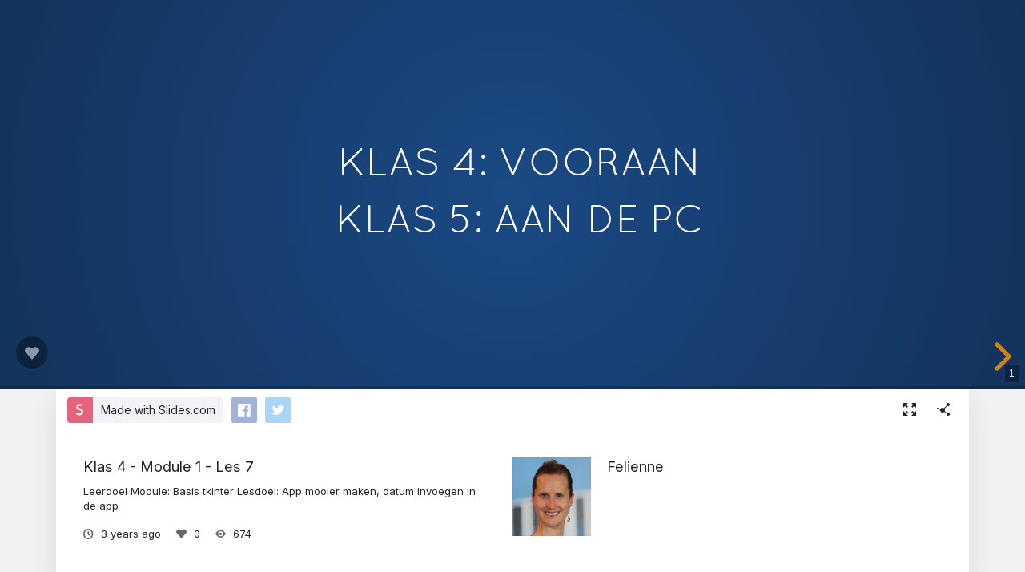

--- FILE ---
content_type: text/html; charset=utf-8
request_url: https://slides.com/felienne/pidk-k4-m1tk-l7
body_size: 9993
content:
<!DOCTYPE html>
<html class="sl-root decks show " data-account=""  lang="en">
  <head>
    <meta charset="utf-8" />

    <title>Klas 4 - Module 1 - Les 7</title>
    <meta name="description" content="Leerdoel Module: Basis tkinter Lesdoel: App mooier maken, datum invoegen in de app" />
    <meta name="viewport" content="initial-scale=1.0" />

    <meta name="theme-color" content="#2f2f33" />

    <meta property="og:title" content="Klas 4 - Module 1 - Les 7" />
    <meta property="og:description" content="Leerdoel Module: Basis tkinter Lesdoel: App mooier maken, datum invoegen in de app" />
    <meta property="og:site_name" content="Slides" />
    <meta property="og:image" content="https://media.slid.es/thumbnails/cbb5717e799668c4fe31bcbbbb2d6113/thumb.jpg?1664346252" />
    <meta property="og:type" content="article" />
    <meta property="og:url" content="https://slides.com/felienne/pidk-k4-m1tk-l7" />
    <meta property="fb:app_id" content="146002942236376" />

    <meta name="mobile-web-app-capable" content="yes" />
    <meta name="apple-mobile-web-app-capable" content="yes" />
    <meta name="msapplication-tap-highlight" content="no" />

    <link rel="icon" href="/favicon.ico">
    <link rel="canonical" href="https://slides.com/felienne/pidk-k4-m1tk-l7" />
    <link rel="manifest" href="/manifest.json">

    <link rel="preconnect" href="https://fonts.googleapis.com">
<link rel="preconnect" href="https://fonts.gstatic.com" crossorigin>
<link href="https://fonts.googleapis.com/css2?family=Inter:wght@400;500;600&display=swap" media="print" onload="this.onload=null;this.removeAttribute('media');" rel="stylesheet" data-application-font="inter">
<noscript>
  <link href="https://fonts.googleapis.com/css2?family=Inter:wght@400;500;600&display=swap" rel="stylesheet" data-application-font="inter">
</noscript>

    <link rel="stylesheet" media="all" href="//assets-v2.slid.es/assets/slides/slides-e4bce77e7bfd1ee1b97009bc63979436d231ccacef11289195bcd93c2abe43c7.css" />
    <link rel="stylesheet" media="all" href="//assets-v2.slid.es/assets/deck-consumption-fa8a4c8d8ba99ab0371844a6b2a3771f37ba64ff3369e88ed1bf8fc7d73ccd97.css" />
    	<link rel="stylesheet" media="all" href="//assets-v2.slid.es/assets/deck-v2-29ef053ca201f1a5ae0e2a05a67b6df8dbc44fd5f665d71f8df5d78f4e5b95e7.css" />



<style id="user-css-output" type="text/css"></style>

    <meta name="csrf-param" content="authenticity_token" />
<meta name="csrf-token" content="q2290FeIFVIde2JjPZ9Z2tUNma9R7jQdpuScjECaBXeTgjdFPu0qoo+omYNj2eDUUwbaDPoN824ie5uzZW0ipg==" />
    <script async src="https://www.googletagmanager.com/gtag/js?id=G-LWVDH9STBJ"></script>
<script type="text/javascript">
  if( navigator.doNotTrack !== '1' && !/dnt=1/.test( window.location.search ) ) {
    window.slidesMeasurementId = 'G-LWVDH9STBJ';
    window.dataLayer = window.dataLayer || [];
    function gtag(){dataLayer.push(arguments);}
    gtag('js', new Date());
    gtag('config', 'G-LWVDH9STBJ', {
      page_title: 'decks-show'
    });

  }
</script>

    	<meta name="twitter:card" content="summary_large_image">
	<meta name="twitter:site" content="@Slides">
	<meta name="twitter:title" content="Klas 4 - Module 1 - Les 7">
	<meta name="twitter:description" content="Leerdoel Module: Basis tkinter Lesdoel: App mooier maken, datum invoegen in de app">
	<meta name="twitter:image" content="https://media.slid.es/thumbnails/cbb5717e799668c4fe31bcbbbb2d6113/thumb.jpg?1664346252">
	<meta name="apple-mobile-web-app-status-bar-style" content="black-translucent">

  </head>
  <body >
    
    <div id="container" class="container">
      

<header class="global-header show-on-scroll">
  <div class="wrapper">
    <div class="slides-logo logo-animation">
      <a class="symbol" href="/" aria-label="Go to the Slides homepage">
        <div class="box-1"></div>
        <div class="box-2"></div>
        <div class="box-3"></div>
      </a>
      <a class="word" href="/" aria-label="Go to the Slides homepage"></a>
    </div>
    <div class="nav-wrapper">
        <ul class="nav nav-full">
          <li class="nav-item " data-page-id="home/explore">
            <a class="nav-item-anchor" href="/explore"><span class="nav-item-label wide">Presentations</span></a>
          </li>
          <li class="nav-item " data-page-id="home/templates">
            <a class="nav-item-anchor" href="/templates"><span class="nav-item-label wide">Templates</span></a>
          </li>
          <li class="nav-item " data-page-id="home/features">
            <a class="nav-item-anchor" href="/features"><span class="nav-item-label">Features</span></a>
          </li>
          <li class="nav-item " data-page-id="marketing/teams">
            <a class="nav-item-anchor" href="/for-teams"><span class="nav-item-label wide">Teams</span></a>
          </li>
          <li class="nav-item " data-page-id="static/pricing">
            <a class="nav-item-anchor" href="/pricing?h=1"><span class="nav-item-label">Pricing</span></a>
          </li>
          <li class="nav-item-divider hide-in-overlay-menu"></li>
          <li class="nav-item hide-in-overlay-menu" data-page-id="sessions/new">
            <a class="nav-item-anchor" href="/users/sign_in"><span class="nav-item-label">Log in</span></a>
          </li>
          <li class="nav-item hide-in-overlay-menu nav-item-highlighted">
            <a class="nav-item-anchor" href="/pricing"><span class="nav-item-label">Sign up</span></a>
          </li>
        </ul>
        <ul class="nav nav-compact">
          <li class="nav-item" data-page-id="sessions/new">
            <a class="nav-item-anchor" href="/users/sign_in"><span class="nav-item-label">Log in</span></a>
          </li>
          <li class="nav-item">
            <a class="nav-item-anchor" href="/pricing"><span class="nav-item-label">Sign up</span></a>
          </li>
          <li class="nav-item menu-button nav-item-highlighted">
            <button class="nav-item-anchor">
              <span class="nav-item-label wide">Menu</span>
              <svg class="menu-arrow" viewBox="0 0 20 20" width="18" height="18" style="vertical-align: middle;">
                <path fill="currentColor" d="M4.516 7.548c0.436-0.446 1.043-0.481 1.576 0l3.908 3.747 3.908-3.747c0.533-0.481 1.141-0.446 1.574 0 0.436 0.445 0.408 1.197 0 1.615-0.406 0.418-4.695 4.502-4.695 4.502-0.217 0.223-0.502 0.335-0.787 0.335s-0.57-0.112-0.789-0.335c0 0-4.287-4.084-4.695-4.502s-0.436-1.17 0-1.615z"></path>
              </svg>
            </button>
          </li>
        </ul>
    </div>
  </div>
</header>


      
      <main id="main" class="main " role="main">
        







<div class="marquee">

	<div class="reveal-frame">
		<div class="reveal-viewport theme-font-quicksand theme-color-cobalt-orange">
			<div class="reveal" lang="en">
				<div class="slides">
					<section data-id="8e6821407b4ab765b746b650e0985e03"><div class="sl-block" data-block-type="text" style="width: 834px; left: 77px; top: 238px; height: auto;" data-block-id="e8e8a05c6e863456c2e056eaa3e02019"><div class="sl-block-content" data-placeholder-tag="h1" data-placeholder-text="Title Text" dir="ui" style="z-index: 10;">
<h1>KLAS 4: vooraan</h1>

<h1>Klas 5: Aan de PC</h1>

<p> </p>
</div></div></section><section data-id="3c274b5ddf32f5ee962c0afd0707f8fd"><div class="sl-block" data-block-type="text" style="width: 834px; left: 77px; top: 238px; height: auto;" data-block-id="33f31e12bc57f06554ba4e94fee9b84c"><div class="sl-block-content" data-placeholder-tag="h1" data-placeholder-text="Title Text" dir="ui" style="z-index: 10;">
<h1>KLAS 4: vooraan</h1>

<h1>Klas 5: In uur 2: nieuwe plannen bespreken!</h1>

<p> </p>
</div></div></section><section data-id="aafe5c79687611c7288bcb67d7cbe9a7"><div class="sl-block" data-block-type="text" style="width: 834px; left: 77px; top: 238px; height: auto;" data-block-id="9f6e5dd495465964a77fbda5b37c3d40"><div class="sl-block-content" data-placeholder-tag="h1" data-placeholder-text="Title Text" dir="ui" style="z-index: 10;">
<h1>programmeren</h1>

<h1>in python</h1>

<p>Jaar 4 - Module 1 - Les 7: Statistieken tonen</p>
</div></div></section><section data-id="2308ddd3ba56ee902fc9ef9a76a26397"><div class="sl-block" data-block-type="text" style="width: 806px; left: 80px; top: 70px; height: auto;" data-block-id="2b373f0ddfd325befcbfe374c74f6ad8"><div class="sl-block-content" data-placeholder-tag="h2" data-placeholder-text="Title Text" style="z-index: 10; font-size: 90%;">
<h2><span style="font-size:0.9em">Dit jaar gaan we...</span></h2>
</div></div>
<div class="sl-block" data-block-type="text" style="width: 806px; left: 59px; top: 183.5px; height: auto;" data-block-id="7d138b09a77fa1a5bfa322e92de1a892"><div class="sl-block-content" data-placeholder-tag="p" data-placeholder-text="Text" style="z-index: 11; color: rgb(204, 0, 0);">
<p> </p>

<ul>
	<li style="color:rgb(255, 255, 255)">
	<p>Een UI maken met tkinter (periode 1)</p>
	</li>
	<li style="color:rgb(255, 255, 255)">
	<p>JavaScript leren (periode 2)</p>
	</li>
</ul>
</div></div></section><section data-id="755ee56aa4b5445787affde0e44e535d"><div class="sl-block" data-block-type="text" style="width: 806px; left: 80px; top: 70px; height: auto;" data-block-id="86b099d89a092103a1574aeb8d8c26d5"><div class="sl-block-content" data-placeholder-tag="h2" data-placeholder-text="Title Text" style="z-index: 10; font-size: 90%;">
<h2><span style="font-size:0.9em">Dit jaar gaan we...</span></h2>
</div></div>
<div class="sl-block" data-block-type="text" style="width: 806px; left: 74px; top: 183.5px; height: auto;" data-block-id="f158d28210ccb0760839f5868246c688"><div class="sl-block-content" data-placeholder-tag="p" data-placeholder-text="Text" style="z-index: 11; color: rgb(204, 0, 0);">
<p> </p>

<ul>
	<li style="color:rgb(255, 255, 255)">
	<p>Een UI maken met tkinter (periode 1)</p>
	</li>
	<li style="color:rgb(255, 255, 255)">
	<p>JavaScript leren (periode 2)<br>
	 </p>
	</li>
	<li style="color:rgb(255, 255, 255)">
	<p>Zelf een website maken met  Javascript</p>
	</li>
	<li style="color:rgb(255, 255, 255)">
	<p>Voor jezelf, of voor een eigen klant</p>
	</li>
</ul>
</div></div></section><section data-id="3fcd3ebb1e78c42c7f799292ba1e006a"><div class="sl-block" data-block-type="text" style="width: 806px; left: 80px; top: 70px; height: auto;" data-block-id="110f67a962be099ee65623ff08cd7855"><div class="sl-block-content" data-placeholder-tag="h2" data-placeholder-text="Title Text" style="z-index: 10; font-size: 90%;">
<h2><span style="font-size:0.9em">De komende weken gaan we...</span></h2>
</div></div>
<div class="sl-block" data-block-type="text" style="width: 806px; left: 73px; top: 182px; height: auto;" data-block-id="8f90e84faa4dce2f17ade8055d634bb1"><div class="sl-block-content" data-placeholder-tag="p" data-placeholder-text="Text" style="z-index: 11; color: rgb(204, 0, 0);">
<p> </p>

<ul>
	<li style="color:rgb(255, 255, 255)">
	<p>Zelf een UI maken met Python</p>
	</li>
	<li style="color:rgb(255, 255, 255)">
	<p>Python kennis opfrissen en verdiepen</p>
	</li>
</ul>
</div></div></section><section data-id="366c127eea57174996aa6d0bae23adfa"><div class="sl-block" data-block-type="text" style="width: 806px; left: 80px; top: 70px; height: auto;" data-block-id="991388d025febd52be555ac7e9f7fb84"><div class="sl-block-content" data-placeholder-tag="h2" data-placeholder-text="Title Text" style="z-index: 10; font-size: 90%;">
<h2><span style="font-size:0.9em">De komende weken gaan we...</span></h2>
</div></div>
<div class="sl-block" data-block-type="text" style="width: 806px; left: 73px; top: 182px; height: auto;" data-block-id="7632de29d5073bf8fc5a390bd534e2a4"><div class="sl-block-content" data-placeholder-tag="p" data-placeholder-text="Text" style="z-index: 11; color: rgb(204, 0, 0);">
<p> </p>

<ul>
	<li style="color:rgb(255, 255, 255)">
	<p>Zelf een UI maken met Python</p>
	</li>
	<li style="color:rgb(255, 255, 255)">
	<p>Python kennis opfrissen en verdiepen</p>
	</li>
</ul>
</div></div>
<div class="sl-block" data-block-type="text" style="width: 806px; left: 73px; top: 371.901px; height: auto;" data-block-id="d2f93632cfb684a956cfa44b91fdf3c0" data-name="text-f43eb5"><div class="sl-block-content" data-placeholder-tag="h2" data-placeholder-text="Title Text" style="z-index: 12; font-size: 90%;">
<h2><span style="font-size:0.9em">BElangrijk (HERHALING)</span></h2>
</div></div>
<div class="sl-block" data-block-type="text" style="width: 806px; left: 80px; top: 412.263px; height: auto;" data-block-id="dbf9d2aaa0f5e1991d9b8e61f1281240" data-name="text-5eebd3"><div class="sl-block-content" data-placeholder-tag="p" data-placeholder-text="Text" style="z-index: 13; color: rgb(204, 0, 0);" dir="ui">
<p> </p>

<ul>
	<li style="color:rgb(255, 255, 255)">
	<p>30 november gaan jullie de apps presenteren</p>
	</li>
	<li style="color:rgb(255, 255, 255)">
	<p>Publiek: docent Engels en andere leerlingen.           </p>
	</li>
</ul>
</div></div></section><section data-id="036b93496a4fe0efcb59c5f517da3089"><div class="sl-block" data-block-type="text" style="width: 806px; left: 80px; top: 70px; height: auto;" data-block-id="b638dd1556e7634ae1636b88c3a35959"><div class="sl-block-content" data-placeholder-tag="h2" data-placeholder-text="Title Text" style="z-index: 10; font-size: 90%;">
<h2><span style="font-size:0.9em">De komende weken gaan we...</span></h2>
</div></div>
<div class="sl-block" data-block-type="text" style="width: 806px; left: 73px; top: 182px; height: auto;" data-block-id="fd8927092873b6685e647a80508b89d5"><div class="sl-block-content" data-placeholder-tag="p" data-placeholder-text="Text" style="z-index: 11; color: rgb(204, 0, 0);">
<p> </p>

<ul>
	<li style="color:rgb(255, 255, 255)">
	<p>Zelf een UI maken met Python</p>
	</li>
	<li style="color:rgb(255, 255, 255)">
	<p>Python kennis opfrissen en verdiepen</p>
	</li>
</ul>
</div></div>

<div class="sl-block" data-block-type="text" style="width: 806px; left: 80px; top: 412.263px; height: auto;" data-name="text-5eebd3" data-block-id="4ff57b297971f46766f1cde7bbd8ea5e"><div class="sl-block-content" data-placeholder-tag="p" data-placeholder-text="Text" style="z-index: 12; color: rgb(204, 0, 0);">
<p> </p>

<ul>
	<li style="color:rgb(255, 255, 255)">
	<p>30 november gaan jullie de apps presenteren</p>
	</li>
	<li style="color:rgb(255, 255, 255)">
	<p>Publiek: docent Engels en andere leerlingen.</p>
	</li>
	<li style="color:rgb(255, 255, 255)">
	<p>Die gaan beoordelen welke drie app het beste zijn!</p>
	</li>
	<li style="color:rgb(255, 255, 255)">
	<p>De beste apps gaan gebruikt worden bij Engels</p>
	</li>
</ul>
</div></div>
<div class="sl-block" data-block-type="text" style="width: 806px; left: 73px; top: 371.901px; height: auto;" data-name="text-f43eb5" data-block-id="739b727d02abbeac714374fac6988b5f"><div class="sl-block-content" data-placeholder-tag="h2" data-placeholder-text="Title Text" style="z-index: 13; font-size: 90%;">
<h2><span style="font-size:0.9em">BElangrijk (HERHALING)</span></h2>
</div></div></section><section data-id="5ed89e7024889ea1f8092f9affee6529">
<div class="sl-block" data-block-type="text" style="width: 806px; left: 80px; top: 70px; height: auto;" data-block-id="136dec7c09b0b92615fd8d884504ffcb" data-name="text-a92dee"><div class="sl-block-content" data-placeholder-tag="h2" data-placeholder-text="Title Text" style="z-index: 10; font-size: 90%;">
<h2><span style="font-size:0.9em">De woordenoefenapp</span></h2>
</div></div>
<div class="sl-block" data-block-type="text" style="width: 806px; left: 73px; top: 182px; height: auto;" data-block-id="04ab7077296f1d6cce014b31dad71458" data-name="text-04e995"><div class="sl-block-content" data-placeholder-tag="p" data-placeholder-text="Text" style="z-index: 11; color: rgb(204, 0, 0);">
<p> </p>

<p style="color:rgb(255, 255, 255)">Waar werken we naartoe?</p>

<ul>
	<li style="color:rgb(255, 255, 255)">Met selecteren kan je woorden kiezen</li>
	<li style="color:rgb(255, 255, 255)">Met oefenen kan je woorden oefenen</li>
	<li style="color:rgb(255, 255, 255)">Met tonen laat je de gebruiker statistieken zien</li>
</ul>
</div></div></section><section data-id="269e11e53b309cbe600679a3b25eaca2">
<div class="sl-block" data-block-type="text" style="width: 806px; left: 80px; top: 70px; height: auto;" data-name="text-a92dee" data-block-id="20a1aa8681cb059eaa1cb45fadcdabc7"><div class="sl-block-content" data-placeholder-tag="h2" data-placeholder-text="Title Text" style="z-index: 10; font-size: 90%;">
<h2><span style="font-size:0.9em">De woordenoefenapp</span></h2>
</div></div>
<div class="sl-block" data-block-type="text" style="width: 806px; left: 73px; top: 182px; height: auto;" data-name="text-04e995" data-block-id="a950e3a3d646539d970776959d2ef338"><div class="sl-block-content" data-placeholder-tag="p" data-placeholder-text="Text" style="z-index: 11; color: rgb(204, 0, 0);">
<p> </p>

<p style="color:rgb(255, 255, 255)">Waar werken we naartoe?</p>

<ul>
	<li style="color:rgb(255, 255, 255)">Met selecteren kan je woorden kiezen</li>
	<li style="color:rgb(255, 255, 255)">Met oefenen kan je woorden oefenen</li>
	<li style="color:rgb(255, 255, 255)"><span style="color:#FFD700">Met tonen laat je de gebruiker statistieken zien</span></li>
</ul>
</div></div></section><section data-id="ad89ba38f092dc2a58cd6e2565e195cc"><div class="sl-block" data-block-type="text" style="width: 806px; left: 77px; top: 42px; height: auto;" data-block-id="ff980cc5c29e757e4949c80cd8d108c0"><div class="sl-block-content" data-placeholder-tag="h2" data-placeholder-text="Title Text" style="z-index: 10;" dir="ui">
<h2>Regel per Regel</h2>
</div></div>
<div class="sl-block" data-block-type="iframe" style="width: 802px; height: 490px; left: 80px; top: 140px;" data-block-id="4910789eb0199d387f5466ce18290e58"><div class="sl-block-content" style="z-index: 11;"><iframe webkitallowfullscreen="" mozallowfullscreen="" allowfullscreen="" sandbox="allow-forms allow-scripts allow-popups allow-same-origin allow-pointer-lock allow-presentation" data-src="https://replit.com/@mevrHermans/pidk-k4-tki-l6-einde?lite=true" allow="fullscreen; accelerometer; geolocation; gyroscope; camera; encrypted-media; microphone; midi"></iframe></div></div></section><section data-id="a70cae2254f69904510762e25adfacae">
<div class="sl-block" data-block-type="text" style="width: 806px; left: 73px; top: 182px; height: auto;" data-block-id="92029637a99e42a447a526772ea19a58" data-name="text-66b003"><div class="sl-block-content" data-placeholder-tag="p" data-placeholder-text="Text" style="z-index: 10; color: rgb(204, 0, 0);">
<p> </p>

<ul>
	<li style="color:rgb(255, 255, 255)">
	<p>Nu willen we ook dat tonen() werkt</p>
	</li>
</ul>
</div></div>
<div class="sl-block" data-block-type="text" style="width: 806px; left: 77px; top: 42px; height: auto;" data-block-id="411673a109e4a4b612f944cf6c1924d6" data-name="text-28aa3a"><div class="sl-block-content" data-placeholder-tag="h2" data-placeholder-text="Title Text" style="z-index: 11;" dir="ui">
<h2>Nieuwe feature!</h2>
</div></div></section><section data-id="b0a4aa765b91123f1b907369fdefb236">

<div class="sl-block" data-block-type="text" style="height: auto; width: 884px; left: 38px; top: 350px;" data-block-id="3a08c51b612699f9099f993284763ef7"><div class="sl-block-content" data-placeholder-tag="p" data-placeholder-text="Text" style="z-index: 10; font-size: 125%;">
<p style="color:rgb(255, 255, 255)"> </p>

<p style="color:rgb(255, 255, 255)">Stel ik wil dat dit in beeld komt als ik op Tonen klik.</p>
</div></div>

<div class="sl-block" data-block-type="image" data-name="image-723c44" data-block-id="4800762e35dcabdf1597bc43938bbac6" style="width: 412.891px; height: 311px; left: 273.554px; top: 20px; min-width: 1px; min-height: 1px;"><div class="sl-block-content" style="z-index: 12;"><img class="" data-natural-width="620" data-natural-height="467" data-lazy-loaded="" data-src="https://s3.amazonaws.com/media-p.slid.es/uploads/995112/images/9927369/pasted-from-clipboard.png"></div></div></section><section data-id="871beab5c47fc081f6eb3f05ca0203e9">

<div class="sl-block" data-block-type="text" style="height: auto; width: 884px; left: 38px; top: 350px;" data-block-id="695352d50b44ee15b5364bb983c92ba1"><div class="sl-block-content" data-placeholder-tag="p" data-placeholder-text="Text" style="z-index: 10; font-size: 125%;">
<p style="color:rgb(255, 255, 255)"> </p>

<p style="color:rgb(255, 255, 255)">Stel ik wil dat dit in beeld komt als ik op Tonen klik.</p>
</div></div>

<div class="sl-block" data-block-type="image" data-name="image-723c44" style="width: 412.891px; height: 311px; left: 273.554px; top: 20px; min-width: 1px; min-height: 1px;" data-block-id="c01edb83ad7338aa75b6904e5b206b6f"><div class="sl-block-content" style="z-index: 11;"><img class="" data-natural-width="620" data-natural-height="467" data-lazy-loaded="" data-src="https://s3.amazonaws.com/media-p.slid.es/uploads/995112/images/9927369/pasted-from-clipboard.png"></div></div>
<div class="sl-block" data-block-type="text" style="height: auto; width: 813px; left: 80px; top: 453px;" data-block-id="aa5fe82fe4d6deb34cf160ffe9e81947" data-name="text-bef8f6"><div class="sl-block-content" data-placeholder-tag="p" data-placeholder-text="Text" style="z-index: 12; font-size: 125%;">
<p style="color:rgb(255, 255, 255)"> </p>

<p style="color:rgb(255, 255, 255)">Welke stappen moet ik zetten?</p>

<p style="color:rgb(255, 255, 255)">Schrijf ze in woorden op je bordje,<br>
zo precies mogelijk!</p>
</div></div></section><section data-id="dcffa144a8f197d7ed41e4955d6feabd"><div class="sl-block" data-block-type="text" style="width: 806px; left: 77px; top: 42px; height: auto;" data-block-id="d749ee79053290bdd20947fb26d309f5"><div class="sl-block-content" data-placeholder-tag="h2" data-placeholder-text="Title Text" style="z-index: 10;" dir="ui"><h2>demo</h2></div></div>
<div class="sl-block" data-block-type="iframe" style="width: 802px; height: 490px; left: 80px; top: 140px;" data-block-id="e590d7885c137207e4331b9e71319f4f"><div class="sl-block-content" style="z-index: 11;"><iframe webkitallowfullscreen="" mozallowfullscreen="" allowfullscreen="" sandbox="allow-forms allow-scripts allow-popups allow-same-origin allow-pointer-lock allow-presentation" data-src="https://replit.com/@mevrHermans/pidk-k4-tki-l7-einde?lite=true" allow="fullscreen; accelerometer; geolocation; gyroscope; camera; encrypted-media; microphone; midi"></iframe></div></div></section><section data-id="302da94a1cff01cb0943358027bc7fb1"><div class="sl-block" data-block-type="text" style="width: 911px; left: 24.5px; top: 0px; height: auto;" data-block-id="8ea25be868999df57b29b992eb7b9c10"><div class="sl-block-content" data-placeholder-tag="h1" style="font-size: 180%; text-align: center; z-index: 10;" data-placeholder-text="Text">
<h1><span style="font-size:0.7em">OEFENTOETS</span></h1>
</div></div>
</section><section data-id="179d84766f42357de095f4bee5b4cfae"><div class="sl-block" data-block-type="text" style="width: 806px; left: 77px; top: 42px; height: auto;" data-name="text-fe4c3e" data-block-id="333506d5aefccd1474f50fa8adfab3f2"><div class="sl-block-content" data-placeholder-tag="h2" data-placeholder-text="Title Text" style="z-index: 10;" dir="ui">
<h2>goed of fout?</h2>
</div></div>
<div class="sl-block" data-block-type="code" style="width: 738.018px; height: 268.566px; left: 107px; top: 192px;" data-name="code-25bbf1" data-block-id="663323583094e8416db9919fc7248f89"><div class="sl-block-content notranslate" style="z-index: 11; font-size: 180%;"><pre class="python"><code>'gebruiker' = {
  'voornaam': 'Piet',
  'achternaam': 'de Vries',
  'geboortejaar': 2000
}

print('gebruiker'['voornaam'])</code></pre></div></div>
<div class="sl-block" data-block-type="text" style="height: auto; width: 813px; left: 77px; top: 512px;" data-name="text-256ed8" data-block-id="89674958d06665eb8f3f0e0e42371df1"><div class="sl-block-content" data-placeholder-tag="p" data-placeholder-text="Text" style="z-index: 12; font-size: 125%;">
<ul>
	<li style="color:rgb(255, 255, 255)">Is de code goed -&gt; schrijf wat de code print</li>
	<li>
<span style="color:rgb(255, 255, 255); text-align:left">Is de code fout?</span> -&gt; schrijf FOUT</li>
</ul>
</div></div></section><section data-id="e250d414b69cf77d46a1a2c44de71a22"><div class="sl-block" data-block-type="text" style="width: 806px; left: 77px; top: 42px; height: auto;" data-name="text-fe4c3e" data-block-id="89ca23d770e418d688805834486f64d5"><div class="sl-block-content" data-placeholder-tag="h2" data-placeholder-text="Title Text" style="z-index: 10;" dir="ui">
<h2>goed of fout?</h2>
</div></div>
<div class="sl-block" data-block-type="code" style="width: 738.018px; height: 123.174px; left: 107px; top: 192px;" data-name="code-25bbf1" data-block-id="b55c94d1fd7174d292352bd711a3c16c"><div class="sl-block-content notranslate" style="z-index: 11; font-size: 180%;"><pre class="python"><code>jaar = 100
jaar = 1980
print(f'geboortejaar{jaar}')
</code></pre></div></div>
<div class="sl-block" data-block-type="text" style="height: auto; width: 813px; left: 77px; top: 512px;" data-name="text-256ed8" data-block-id="af5384a2e41139f44c04a2c004be8c5b"><div class="sl-block-content" data-placeholder-tag="p" data-placeholder-text="Text" style="z-index: 12; font-size: 125%;">
<ul>
	<li style="color:rgb(255, 255, 255)">Is de code goed -&gt; schrijf wat de code print</li>
	<li>
<span style="color:rgb(255, 255, 255); text-align:left">Is de code fout?</span> -&gt; schrijf FOUT</li>
</ul>
</div></div></section><section data-id="6191b05d13d45eb9c28531f268e55d0f"><div class="sl-block" data-block-type="text" style="width: 806px; left: 77px; top: 42px; height: auto;" data-name="text-fe4c3e" data-block-id="7afd8117feb19b9c0fe3478f0339e518"><div class="sl-block-content" data-placeholder-tag="h2" data-placeholder-text="Title Text" style="z-index: 10;" dir="ui">
<h2>goed of fout?</h2>
</div></div>
<div class="sl-block" data-block-type="code" style="width: 738.018px; height: 195.165px; left: 107px; top: 192px;" data-name="code-25bbf1" data-block-id="477b71fa07719cfe36f4886821e420c2"><div class="sl-block-content notranslate" style="z-index: 11; font-size: 180%;"><pre class="python"><code>def f(x):
  return x * x

print(f())
print(f(5))
</code></pre></div></div>
<div class="sl-block" data-block-type="text" style="height: auto; width: 813px; left: 77px; top: 512px;" data-name="text-256ed8" data-block-id="fd0c02ff4b232b07ca861b25baefd23f"><div class="sl-block-content" data-placeholder-tag="p" data-placeholder-text="Text" style="z-index: 12; font-size: 125%;">
<ul>
	<li style="color:rgb(255, 255, 255)">Is de code goed -&gt; schrijf wat de code print</li>
	<li>
<span style="color:rgb(255, 255, 255); text-align:left">Is de code fout?</span> -&gt; schrijf FOUT</li>
</ul>
</div></div></section><section data-id="868625dc9a6223cab76f54d49a92780e"><div class="sl-block" data-block-type="text" style="width: 806px; left: 77px; top: 42px; height: auto;" data-name="text-fe4c3e" data-block-id="ae26bc8f7167f55117196879d12ed3ef"><div class="sl-block-content" data-placeholder-tag="h2" data-placeholder-text="Title Text" style="z-index: 10;" dir="ui">
<h2>goed of fout?</h2>
</div></div>
<div class="sl-block" data-block-type="code" style="width: 738.018px; height: 133.056px; left: 107px; top: 192px;" data-name="code-25bbf1" data-block-id="7821bfcef08130ba411ca82e3c846594"><div class="sl-block-content notranslate" style="z-index: 11; font-size: 180%;"><pre class="python"><code>for i in range(3):
  for j in range(2):
    print(i, j)</code></pre></div></div>
<div class="sl-block" data-block-type="text" style="height: auto; width: 813px; left: 77px; top: 512px;" data-name="text-256ed8" data-block-id="0822e0fd0d6bc9009129005bd1eeb164"><div class="sl-block-content" data-placeholder-tag="p" data-placeholder-text="Text" style="z-index: 12; font-size: 125%;">
<ul>
	<li style="color:rgb(255, 255, 255)">Is de code goed -&gt; schrijf wat de code print</li>
	<li>
<span style="color:rgb(255, 255, 255); text-align:left">Is de code fout?</span> -&gt; schrijf FOUT</li>
</ul>
</div></div></section><section data-id="e999ffb420625a0a00da332c87914c4a"><div class="sl-block" data-block-type="text" style="width: 806px; left: 77px; top: 42px; height: auto;" data-name="text-fe4c3e" data-block-id="cc01664c61e960016b170473b5b92f82"><div class="sl-block-content" data-placeholder-tag="h2" data-placeholder-text="Title Text" style="z-index: 10;" dir="ui">
<h2>goed of fout?</h2>
</div></div>
<div class="sl-block" data-block-type="code" style="width: 738.018px; height: 88px; left: 107px; top: 192px;" data-name="code-25bbf1" data-block-id="54649b498ac6585323ce67645b2d9987"><div class="sl-block-content notranslate" style="z-index: 11; font-size: 180%;"><pre class="python"><code>doubles = {0:0, 1:2, 3:6}
print(doubles[1])</code></pre></div></div>
<div class="sl-block" data-block-type="text" style="height: auto; width: 813px; left: 77px; top: 512px;" data-name="text-256ed8" data-block-id="ce052ee1bfe23642fdfc414203ac00c8"><div class="sl-block-content" data-placeholder-tag="p" data-placeholder-text="Text" style="z-index: 12; font-size: 125%;">
<ul>
	<li style="color:rgb(255, 255, 255)">Is de code goed -&gt; schrijf wat de code print</li>
	<li>
<span style="color:rgb(255, 255, 255); text-align:left">Is de code fout?</span> -&gt; schrijf FOUT</li>
</ul>
</div></div></section><section data-id="6c85cb42a1e508e200892d157248dc45"><div class="sl-block" data-block-type="text" style="width: 806px; left: 77px; top: 42px; height: auto;" data-name="text-fe4c3e" data-block-id="14f0eb5f0ae7f80c7fd00c841553c790"><div class="sl-block-content" data-placeholder-tag="h2" data-placeholder-text="Title Text" style="z-index: 10;" dir="ui">
<h2>goed of fout?</h2>
</div></div>
<div class="sl-block" data-block-type="code" style="width: 738.018px; height: 88px; left: 107px; top: 192px;" data-name="code-25bbf1" data-block-id="0c9f9632cf6cd4fb2a12525e40fb2e50"><div class="sl-block-content notranslate" style="z-index: 11;"><pre class="python" style="font-size: 26px; line-height: 31px;"><code>games = ['overwatch', 'minecraft', 'farcry']
print(game[0])</code></pre></div></div>
<div class="sl-block" data-block-type="text" style="height: auto; width: 813px; left: 77px; top: 512px;" data-name="text-256ed8" data-block-id="021c5302bd05baa9444ea5adfbfec118"><div class="sl-block-content" data-placeholder-tag="p" data-placeholder-text="Text" style="z-index: 12; font-size: 125%;">
<ul>
	<li style="color:rgb(255, 255, 255)">Is de code goed -&gt; schrijf wat de code print</li>
	<li>
<span style="color:rgb(255, 255, 255); text-align:left">Is de code fout?</span> -&gt; schrijf FOUT</li>
</ul>
</div></div></section><section data-id="ef178db0d7de7549fe8b1d781a884e12"><div class="sl-block" data-block-type="text" style="width: 806px; left: 77px; top: 42px; height: auto;" data-name="text-fe4c3e" data-block-id="a8f2a5fa4b954c4cc4667d4a45a007a6"><div class="sl-block-content" data-placeholder-tag="h2" data-placeholder-text="Title Text" style="z-index: 10;" dir="ui">
<h2>Code schrijven</h2>
</div></div>
<div class="sl-block" data-block-type="text" style="height: auto; width: 813px; left: 86.881px; top: 182px;" data-name="text-256ed8" data-block-id="2df51a19dea6cdbea46917ef70dc0415"><div class="sl-block-content" data-placeholder-tag="p" data-placeholder-text="Text" style="z-index: 12; font-size: 125%;">
<p style="color:rgb(255, 255, 255)">Maak een functie die twee getallen bij elkaar optelt, als de getallen positief zijn.</p>

<p style="color:rgb(255, 255, 255)">Als een van beide getallen negatief is, moet de functie "FOUT" printen (en niks retourneren).</p>
</div></div></section><section data-id="ef3f5af94a30d851788f241598b0d496"><div class="sl-block" data-block-type="text" style="width: 806px; left: 77px; top: 42px; height: auto;" data-name="text-fe4c3e" data-block-id="45aaf004afbce430f86fce704d4c0f9c"><div class="sl-block-content" data-placeholder-tag="h2" data-placeholder-text="Title Text" style="z-index: 10;" dir="ui">
<h2>Code schrijven</h2>
</div></div>
<div class="sl-block" data-block-type="text" style="height: auto; width: 813px; left: 86.881px; top: 182px;" data-name="text-256ed8" data-block-id="24487e0cd70eeb88f95f5968f7d87ec5"><div class="sl-block-content" data-placeholder-tag="p" data-placeholder-text="Text" style="z-index: 11; font-size: 125%;">
<p style="color:rgb(255, 255, 255)">Maak een hele kleine app met een knop en een label. Als je op de knop drukt, moet het label verdwijnen.</p>

<p style="color:rgb(255, 255, 255)"> </p>

<p style="color:rgb(255, 255, 255)">Een klein spelfoutje is niet erg maar ben wel zo precies mogelijk.</p>
</div></div></section><section data-id="c85a332a6e922491fa480b44ff83903d"><div class="sl-block" data-block-type="text" style="width: 911px; left: 24.5px; top: 0px; height: auto;" data-block-id="c398a812fefb523bfdec1f43af2337b6"><div class="sl-block-content" data-placeholder-tag="h1" style="font-size: 180%; text-align: center; z-index: 10;" data-placeholder-text="Text">
<h1><span style="font-size:0.7em">opdrachten</span></h1>
</div></div>
<div class="sl-block" data-block-type="text" style="height: auto; width: 813px; left: 87.5216px; top: 224.018px;" data-name="text-5bc49c" data-block-id="d138d6209663ca0a88e573a5d2fb5b44"><div class="sl-block-content" data-placeholder-tag="p" data-placeholder-text="Text" style="z-index: 11; font-size: 125%;">
<p style="color:rgb(255, 255, 255)">Staan op Magister</p>
</div></div></section>
				</div>
				<div class="deck-kudos">
					<button class="kudos-button kudos-trigger" data-kudos-id="2478170" data-kudoed-by-user="false">
						<div class="kudos-heart">
							<span class="kudos-icon icon i-heart-fill"></span>
						</div>
						<div class="kudos-count" data-kudos-value="0" data-kudos-id="2478170"></div>
					</button>
				</div>
			</div>
		</div>
	</div>

	<div class="pill summary-pill">
		<div class="pill-picture" style="background-image: url(https://lh5.googleusercontent.com/-ZBwaWnXRd9Q/AAAAAAAAAAI/AAAAAAAACd4/lL0nt87_OTo/photo.jpg)"></div>
		<div class="pill-content">
			<h4 class="pill-title">Klas 4 - Module 1 - Les 7</h4>
			<p class="pill-description">By Felienne</p>
		</div>
	</div>

	<div class="pill instructions-pill">
		<div class="pill-picture"></div>
		<div class="pill-content">
			<h4 class="pill-title"></h4>
			<p class="pill-description"></p>
		</div>
	</div>

</div>


<div class="column">
	<header class="deck-card">
		<div class="deck-card-header">
			<div class="deck-sharing">
					<div class="deck-promotion">
						<a class="button cta made-with-slides" href="/?ref=capltfs">Made with Slides.com</a>
					</div>
				<div class="deck-social">
					<a href="#" class="deck-social-button facebook-share-button" data-tooltip="Share on Facebook">
					</a>
					<a href="#" class="deck-social-button twitter-share-button" data-tooltip="Share on Twitter">
						<span class="icon i-twitter"></span>
					</a>
				</div>
			</div>

			<div class="deck-options">
				<a class="button white fullscreen-button" data-tooltip="Fullscreen" href="/felienne/pidk-k4-m1tk-l7/fullscreen"><span class="icon i-fullscreen"></span></a>
				<button class="button white share-button" data-tooltip="Share"><span class="icon i-share"></span></button>
			</div>
		</div>

		<div class="clear"></div>

		<div class="deck-card-body">
			<div class="deck-info">
				<h1 class="title">Klas 4 - Module 1 - Les 7</h1>
				<p class="description">Leerdoel Module: Basis tkinter Lesdoel: App mooier maken, datum invoegen in de app</p>
				<ul class="deck-meta">
					<li data-tooltip="Published date" data-tooltip-delay="500">
						<span class="icon i-clock"></span>
						<time class="value ago" datetime="2022-10-10 09:42:29 UTC"></time>
					</li>
					<li data-tooltip="Kudos" data-tooltip-delay="500">
						<span class="icon i-heart-fill"></span>
						<span class="value" data-kudos-value="0" data-kudos-id="2478170"></span>
					</li>
					<li data-tooltip="Views" data-tooltip-delay="500">
						<span class="icon i-eye"></span>
						<span class="value">674</span>
					</li>
				</ul>
			</div>

			<div class="user-info">
	<div class="picture" style="background-image: url(https://lh5.googleusercontent.com/-ZBwaWnXRd9Q/AAAAAAAAAAI/AAAAAAAACd4/lL0nt87_OTo/photo.jpg)"></div>
	<div class="text">
		<h3 class="title">
			<a href="/felienne" class="username">Felienne</a>
		</h3>
			<p class="description"></p>
		<ul class="links">
			
			
		</ul>
	</div>
	<div class="clear"></div>
</div>

			<div class="clear"></div>
		</div>
	</header>

	<section class="deck-list related-decks">
		<h2>More from <a href="/felienne">Felienne</a></h2>
		<ul class="carousel">
			<li class="sl-deck-thumbnail" data-preview-url="/felienne/klas-6-module-2-les-1">
  <a class="deck-link" href="/felienne/klas-6-module-2-les-1"></a>
  <div class="deck-thumb">
      <img class="deck-thumb-image" data-src="https://media.slid.es/thumbnails/e70edbb246a1e8603cb4fa0f99399ab7/thumb.jpg?1693813342" />
  </div>
  <footer class="deck-details">
    <div class="top">
      <div class="title">Klas 6 - Module 2 - Les 1</div>
    </div>
    <div class="bottom">
      <a class="author" href="/felienne">
        <span class="picture" style="background-image: url(https://lh5.googleusercontent.com/-ZBwaWnXRd9Q/AAAAAAAAAAI/AAAAAAAACd4/lL0nt87_OTo/photo.jpg)"></span>
        <span class="name">Felienne</span>
      </a>
      <div class="stats">
        <div>577<span class="icon i-eye"></span></div>
      </div>
    </div>
  </footer>
</li>
<li class="sl-deck-thumbnail" data-preview-url="/felienne/hedy-level-10-for-lus">
  <a class="deck-link" href="/felienne/hedy-level-10-for-lus"></a>
  <div class="deck-thumb">
      <img class="deck-thumb-image" data-src="https://media.slid.es/thumbnails/f3c55f53a8d31bb71e860a2216f781b8/thumb.jpg?1653291740" />
  </div>
  <footer class="deck-details">
    <div class="top">
      <div class="title">Hedy level 10 - for lus - vakantie</div>
    </div>
    <div class="bottom">
      <a class="author" href="/felienne">
        <span class="picture" style="background-image: url(https://lh5.googleusercontent.com/-ZBwaWnXRd9Q/AAAAAAAAAAI/AAAAAAAACd4/lL0nt87_OTo/photo.jpg)"></span>
        <span class="name">Felienne</span>
      </a>
      <div class="stats">
        <div>518<span class="icon i-eye"></span></div>
      </div>
    </div>
  </footer>
</li>
<li class="sl-deck-thumbnail" data-preview-url="/felienne/pidk-k5-m2-l1">
  <a class="deck-link" href="/felienne/pidk-k5-m2-l1"></a>
  <div class="deck-thumb">
      <img class="deck-thumb-image" data-src="https://media.slid.es/thumbnails/d40bc48b64e3d46bcb109fceae5da657/thumb.jpg?1683697481" />
  </div>
  <footer class="deck-details">
    <div class="top">
      <div class="title">Klas 5 - Module 2 - Les 1</div>
    </div>
    <div class="bottom">
      <a class="author" href="/felienne">
        <span class="picture" style="background-image: url(https://lh5.googleusercontent.com/-ZBwaWnXRd9Q/AAAAAAAAAAI/AAAAAAAACd4/lL0nt87_OTo/photo.jpg)"></span>
        <span class="name">Felienne</span>
      </a>
      <div class="stats">
        <div>603<span class="icon i-eye"></span></div>
      </div>
    </div>
  </footer>
</li>
<li class="sl-deck-thumbnail" data-preview-url="/felienne/hedy-level-8-inspringen">
  <a class="deck-link" href="/felienne/hedy-level-8-inspringen"></a>
  <div class="deck-thumb">
      <img class="deck-thumb-image" data-src="https://media.slid.es/thumbnails/f3c55f53a8d31bb71e860a2216f781b8/thumb.jpg?1653291740" />
  </div>
  <footer class="deck-details">
    <div class="top">
      <div class="title">Copy of Hedy level 8 - inspringen</div>
    </div>
    <div class="bottom">
      <a class="author" href="/felienne">
        <span class="picture" style="background-image: url(https://lh5.googleusercontent.com/-ZBwaWnXRd9Q/AAAAAAAAAAI/AAAAAAAACd4/lL0nt87_OTo/photo.jpg)"></span>
        <span class="name">Felienne</span>
      </a>
      <div class="stats">
        <div>591<span class="icon i-eye"></span></div>
      </div>
    </div>
  </footer>
</li>

		</ul>
	</section>

</div>
      </main>
      <footer class="global-footer ">
    <div class="global-footer-links">
      <div class="link-group">
        <h4>Tour</h4>
        <a href="https://slides.com/explore">Presentations</a>
        <a href="https://slides.com/recent">Trending decks</a>
        <a href="https://slides.com/templates">Templates</a>
        <a href="https://slides.com/features">Features</a>
        <a href="https://slides.com/pricing">Pricing</a>
        <a href="https://slides.com/for-teams">Slides for Teams</a>
        <a href="https://slides.com/for-developers">Slides for Developers</a>
      </div>

      <div class="link-group">
        <h4>Help</h4>
        <a href="https://help.slides.com" target="_blank" rel="noopener">Forum</a>
        <a href="https://help.slides.com/knowledgebase" target="_blank" rel="noopener">Knowledge Base</a>
        <a href="https://slides.com/developers">Developers Docs</a>
        <a href="https://help.slides.com" data-feedback-mode="smartvote">Leave Feedback</a>
        <a href="https://help.slides.com" data-feedback-mode="contact">Report an Issue</a>
      </div>

      <div class="link-group">
        <h4>Company</h4>
        <a href="https://slides.com/news">News</a>
        <a href="https://slides.com/changelog">Changelog</a>
        <a href="https://slides.com/about">About Slides</a>
        <a href="https://slides.com/security">Security</a>
        <a href="https://slides.com/partners">Partners</a>
      </div>

      <div class="link-group">
        <h4>Resources</h4>
        <a href="https://slides.com/slides-ai-gpt">Make slides with AI</a>
        <a href="https://slides.com/embed-google-maps">Embed Google Maps</a>
        <a href="https://slides.com/embed-google-forms">Embed Google Forms</a>
        <a href="https://slides.com/embed-youtube">Embed YouTube</a>
        <a href="https://slides.com/import-pdf">Convert PDF to Slides</a>
        <a href="https://slides.com/import-ppt">Convert PPT to Slides</a>
        <a href="https://slides.com/tools/markdown-to-presentation">Convert Markdown to Slides</a>
      </div>
    </div>

    <div class="global-footer-bottom">
      <div class="social">
        <a href="https://twitter.com/slides" target="_blank" rel="noopener" class="twitter-link" aria-label="Go to Slides' Twitter profile">
          <svg xmlns="http://www.w3.org/2000/svg" width="34" height="32" viewBox="0 0 34 32"><path fill="currentColor" d="M33.482 5.964q0 .179-.089.321-1.143 1.857-3.196 3.393v.589q.071 4.054-1.786 8.161-2.393 5.304-7.098 8.295T10.75 29.714q-4.732 0-8.929-2.179-1.143-.589-1.554-.893-.268-.214-.268-.482 0-.232.17-.402t.402-.17q.25 0 .786.045t.804.045q3.643 0 6.696-1.893-1.839-.429-3.232-1.714t-1.982-3.089q-.036-.143-.036-.196 0-.214.161-.384t.393-.17q.089 0 .25.036t.214.036q-1.589-.982-2.536-2.625t-.946-3.5q0-.268.205-.455t.491-.188q.179 0 .625.205t.536.241q-1.643-1.964-1.643-4.571 0-.911.259-1.929t.723-1.696q.179-.286.446-.286.286 0 .482.214 1.357 1.5 1.964 2.054 2.196 1.982 4.929 3.17t5.661 1.438q-.071-.375-.071-.875 0-2.982 2.116-5.098t5.098-2.116q2.911 0 5.036 2.036 1.696-.357 3.732-1.464.143-.089.286-.089.232 0 .402.17t.17.402q0 .429-.5 1.304t-.911 1.357q.125-.036.536-.188t.768-.286.429-.134q.232 0 .402.17t.17.402z"/></svg>
        </a>
        <a href="https://facebook.com/slidesapp" target="_blank" rel="noopener" class="facebook-link" aria-label="Go to Slides' Facebook profile">
          <svg xmlns="http://www.w3.org/2000/svg" width="14" height="32" viewBox="0 0 14 32"><path fill="currentColor" d="M10 7.339q-.875 0-1.107.277t-.232 1.188v1.571h3.875q.286 0 .482.214.196.232.179.518l-.25 3.571q-.036.268-.223.455t-.455.188H8.662v13.714q0 .286-.196.482t-.464.196H3.538q-.286 0-.482-.196t-.196-.482V15.321H.681q-.286 0-.482-.205t-.196-.491v-3.571q0-.286.196-.482t.482-.196H2.86V8.537q0-3.161 1.571-4.705t4.768-1.545q2.143 0 4.018.536.25.071.393.286t.107.464l-.482 3.482q-.036.286-.286.464-.25.161-.536.107-1.357-.286-2.411-.286z"/></svg>
        </a>
      </div>
      <div class="legal">
        <a href="https://slides.com/terms">Terms</a>
        &bull; <a href="https://slides.com/privacy?root=true">Privacy</a>
        &bull; <span class="copyright">&copy;&nbsp;2025&nbsp;Slides,&nbsp;Inc.</span>
      </div>
    </div>
</footer>

    </div> <!--! end of #container -->
    
<script>
	var SLConfig = {"deck":{"id":2478170,"slug":"pidk-k4-m1tk-l7","title":"Klas 4 - Module 1 - Les 7","description":"Leerdoel Module: Basis tkinter Lesdoel: App mooier maken, datum invoegen in de app","width":960,"height":700,"margin":0.05,"visibility":"all","published_at":"2022-10-10T09:42:29.987Z","sanitize_messages":null,"thumbnail_url":"https://s3.amazonaws.com/media-p.slid.es/thumbnails/cbb5717e799668c4fe31bcbbbb2d6113/thumb.jpg?1664346252","view_count":674,"user":{"id":995112,"username":"felienne","name":"Felienne","description":null,"thumbnail_url":"https://lh5.googleusercontent.com/-ZBwaWnXRd9Q/AAAAAAAAAAI/AAAAAAAACd4/lL0nt87_OTo/photo.jpg","account_type":"default","team_id":null,"settings":{"id":2595696,"present_controls":true,"present_upsizing":true,"present_pointer":false,"present_notes":true,"default_deck_tag_id":null}},"background_transition":"slide","transition":"none","theme_id":null,"theme_font":"quicksand","theme_color":"cobalt-orange","auto_slide_interval":0,"comments_enabled":false,"forking_enabled":true,"rolling_links":false,"center":false,"shuffle":false,"should_loop":false,"share_notes":false,"slide_number":true,"slide_count":25,"rtl":false,"version":2,"collaborative":false,"deck_user_editor_limit":null,"data_updated_at":1667237352008,"font_typekit":null,"font_google":null,"time_limit":null,"navigation_mode":"default","upsizing_enabled":true,"language":"en"},"user":{"id":995112,"username":"felienne","name":"Felienne","description":null,"thumbnail_url":"https://lh5.googleusercontent.com/-ZBwaWnXRd9Q/AAAAAAAAAAI/AAAAAAAACd4/lL0nt87_OTo/photo.jpg","account_type":"default","team_id":null,"settings":{"id":2595696,"present_controls":true,"present_upsizing":true,"present_pointer":false,"present_notes":true,"default_deck_tag_id":null}}};
</script>
    <script src="//assets-v2.slid.es/assets/deck-consumption-de15536ed7383803b0f3a2ba10d3c2cd1e0b09e39c67516b7ec8eaf5fb1596c9.js" defer="defer"></script>
    	<script src="//assets-v2.slid.es/assets/deck-8e972532238cc0d63b8ef575b6f883fa8a97aca91876fdb89ad548accacf5675.js" defer="defer"></script>
	



    
  </body>
</html>


--- FILE ---
content_type: text/css
request_url: https://static.slid.es/fonts/v3/quicksand/quicksand.css
body_size: 317
content:
@font-face {
  font-family: 'Quicksand';
  font-style: normal;
  font-weight: 400;
  font-display: auto;
  src: url('quicksand-regular.woff') format('woff');
}
@font-face {
  font-family: 'Quicksand';
  font-style: normal;
  font-weight: 700;
  font-display: auto;
  src: url('quicksand-bold.woff') format('woff');
}


--- FILE ---
content_type: application/javascript
request_url: https://assets-v2.slid.es/assets/deck-consumption-de15536ed7383803b0f3a2ba10d3c2cd1e0b09e39c67516b7ec8eaf5fb1596c9.js
body_size: 127133
content:
/*!
 * jQuery JavaScript Library v3.6.1
 * https://jquery.com/
 *
 * Includes Sizzle.js
 * https://sizzlejs.com/
 *
 * Copyright OpenJS Foundation and other contributors
 * Released under the MIT license
 * https://jquery.org/license
 *
 * Date: 2022-08-26T17:52Z
 */
!function(e,t){"use strict";"object"==typeof module&&"object"==typeof module.exports?module.exports=e.document?t(e,!0):function(e){if(!e.document)throw new Error("jQuery requires a window with a document");return t(e)}:t(e)}("undefined"!=typeof window?window:this,function(e,t){"use strict";function n(e,t,n){var i,s,o=(n=n||be).createElement("script");if(o.text=e,t)for(i in _e)(s=t[i]||t.getAttribute&&t.getAttribute(i))&&o.setAttribute(i,s);n.head.appendChild(o).parentNode.removeChild(o)}function i(e){return null==e?e+"":"object"==typeof e||"function"==typeof e?pe[fe.call(e)]||"object":typeof e}function s(e){var t=!!e&&"length"in e&&e.length,n=i(e);return!Se(e)&&!ye(e)&&("array"===n||0===t||"number"==typeof t&&t>0&&t-1 in e)}function o(e,t){return e.nodeName&&e.nodeName.toLowerCase()===t.toLowerCase()}function a(e,t,n){return Se(t)?Te.grep(e,function(e,i){return!!t.call(e,i,e)!==n}):t.nodeType?Te.grep(e,function(e){return e===t!==n}):"string"!=typeof t?Te.grep(e,function(e){return he.call(t,e)>-1!==n}):Te.filter(t,e,n)}function r(e,t){for(;(e=e[t])&&1!==e.nodeType;);return e}function l(e){var t={};return Te.each(e.match(Me)||[],function(e,n){t[n]=!0}),t}function c(e){return e}function u(e){throw e}function d(e,t,n,i){var s;try{e&&Se(s=e.promise)?s.call(e).done(t).fail(n):e&&Se(s=e.then)?s.call(e,t,n):t.apply(undefined,[e].slice(i))}catch(e){n.apply(undefined,[e])}}function h(){be.removeEventListener("DOMContentLoaded",h),e.removeEventListener("load",h),Te.ready()}function p(e,t){return t.toUpperCase()}function f(e){return e.replace(He,"ms-").replace(je,p)}function m(){this.expando=Te.expando+m.uid++}function g(e){return"true"===e||"false"!==e&&("null"===e?null:e===+e+""?+e:Ke.test(e)?JSON.parse(e):e)}function v(e,t,n){var i;if(n===undefined&&1===e.nodeType)if(i="data-"+t.replace(Ve,"-$&").toLowerCase(),"string"==typeof(n=e.getAttribute(i))){try{n=g(n)}catch(s){}Be.set(e,t,n)}else n=undefined;return n}function E(e,t,n,i){var s,o,a=20,r=i?function(){return i.cur()}:function(){return Te.css(e,t,"")},l=r(),c=n&&n[3]||(Te.cssNumber[t]?"":"px"),u=e.nodeType&&(Te.cssNumber[t]||"px"!==c&&+l)&&We.exec(Te.css(e,t));if(u&&u[3]!==c){for(l/=2,c=c||u[3],u=+l||1;a--;)Te.style(e,t,u+c),(1-o)*(1-(o=r()/l||.5))<=0&&(a=0),u/=o;u*=2,Te.style(e,t,u+c),n=n||[]}return n&&(u=+u||+l||0,s=n[1]?u+(n[1]+1)*n[2]:+n[2],i&&(i.unit=c,i.start=u,i.end=s)),s}function S(e){var t,n=e.ownerDocument,i=e.nodeName,s=Qe[i];return s||(t=n.body.appendChild(n.createElement(i)),s=Te.css(t,"display"),t.parentNode.removeChild(t),"none"===s&&(s="block"),Qe[i]=s,s)}function y(e,t){for(var n,i,s=[],o=0,a=e.length;o<a;o++)(i=e[o]).style&&(n=i.style.display,t?("none"===n&&(s[o]=$e.get(i,"display")||null,s[o]||(i.style.display="")),""===i.style.display&&Je(i)&&(s[o]=S(i))):"none"!==n&&(s[o]="none",$e.set(i,"display",n)));for(o=0;o<a;o++)null!=s[o]&&(e[o].style.display=s[o]);return e}function b(e,t){var n;return n="undefined"!=typeof e.getElementsByTagName?e.getElementsByTagName(t||"*"):"undefined"!=typeof e.querySelectorAll?e.querySelectorAll(t||"*"):[],t===undefined||t&&o(e,t)?Te.merge([e],n):n}function _(e,t){for(var n=0,i=e.length;n<i;n++)$e.set(e[n],"globalEval",!t||$e.get(t[n],"globalEval"))}function L(e,t,n,s,o){for(var a,r,l,c,u,d,h=t.createDocumentFragment(),p=[],f=0,m=e.length;f<m;f++)if((a=e[f])||0===a)if("object"===i(a))Te.merge(p,a.nodeType?[a]:a);else if(ot.test(a)){for(r=r||h.appendChild(t.createElement("div")),l=(nt.exec(a)||["",""])[1].toLowerCase(),c=st[l]||st._default,r.innerHTML=c[1]+Te.htmlPrefilter(a)+c[2],d=c[0];d--;)r=r.lastChild;Te.merge(p,r.childNodes),(r=h.firstChild).textContent=""}else p.push(t.createTextNode(a));for(h.textContent="",f=0;a=p[f++];)if(s&&Te.inArray(a,s)>-1)o&&o.push(a);else if(u=ze(a),r=b(h.appendChild(a),"script"),u&&_(r),n)for(d=0;a=r[d++];)it.test(a.type||"")&&n.push(a);return h}function T(){return!0}function w(){return!1}function k(e,t){return e===C()==("focus"===t)}function C(){try{return be.activeElement}catch(e){}}function A(e,t,n,i,s,o){var a,r;if("object"==typeof t){for(r in"string"!=typeof n&&(i=i||n,n=undefined),t)A(e,r,n,i,t[r],o);return e}if(null==i&&null==s?(s=n,i=n=undefined):null==s&&("string"==typeof n?(s=i,i=undefined):(s=i,i=n,n=undefined)),!1===s)s=w;else if(!s)return e;return 1===o&&(a=s,(s=function(e){return Te().off(e),a.apply(this,arguments)}).guid=a.guid||(a.guid=Te.guid++)),e.each(function(){Te.event.add(this,t,s,i,n)})}function I(e,t,n){n?($e.set(e,t,!1),Te.event.add(e,t,{namespace:!1,handler:function(e){var i,s,o=$e.get(this,t);if(1&e.isTrigger&&this[t]){if(o.length)(Te.event.special[t]||{}).delegateType&&e.stopPropagation();else if(o=ce.call(arguments),$e.set(this,t,o),i=n(this,t),this[t](),o!==(s=$e.get(this,t))||i?$e.set(this,t,!1):s={},o!==s)return e.stopImmediatePropagation(),e.preventDefault(),s&&s.value}else o.length&&($e.set(this,t,{value:Te.event.trigger(Te.extend(o[0],Te.Event.prototype),o.slice(1),this)}),e.stopImmediatePropagation())}})):$e.get(e,t)===undefined&&Te.event.add(e,t,T)}function D(e,t){return o(e,"table")&&o(11!==t.nodeType?t:t.firstChild,"tr")&&Te(e).children("tbody")[0]||e}function x(e){return e.type=(null!==e.getAttribute("type"))+"/"+e.type,e}function O(e){return"true/"===(e.type||"").slice(0,5)?e.type=e.type.slice(5):e.removeAttribute("type"),e}function R(e,t){var n,i,s,o,a,r;if(1===t.nodeType){if($e.hasData(e)&&(r=$e.get(e).events))for(s in $e.remove(t,"handle events"),r)for(n=0,i=r[s].length;n<i;n++)Te.event.add(t,s,r[s][n]);Be.hasData(e)&&(o=Be.access(e),a=Te.extend({},o),Be.set(t,a))}}function M(e,t){var n=t.nodeName.toLowerCase();"input"===n&&tt.test(e.type)?t.checked=e.checked:"input"!==n&&"textarea"!==n||(t.defaultValue=e.defaultValue)}function N(e,t,i,s){t=ue(t);var o,a,r,l,c,u,d=0,h=e.length,p=h-1,f=t[0],m=Se(f);if(m||h>1&&"string"==typeof f&&!Ee.checkClone&&lt.test(f))return e.each(function(n){var o=e.eq(n);m&&(t[0]=f.call(this,n,o.html())),N(o,t,i,s)});if(h&&(a=(o=L(t,e[0].ownerDocument,!1,e,s)).firstChild,1===o.childNodes.length&&(o=a),a||s)){for(l=(r=Te.map(b(o,"script"),x)).length;d<h;d++)c=o,d!==p&&(c=Te.clone(c,!0,!0),l&&Te.merge(r,b(c,"script"))),i.call(e[d],c,d);if(l)for(u=r[r.length-1].ownerDocument,Te.map(r,O),d=0;d<l;d++)c=r[d],it.test(c.type||"")&&!$e.access(c,"globalEval")&&Te.contains(u,c)&&(c.src&&"module"!==(c.type||"").toLowerCase()?Te._evalUrl&&!c.noModule&&Te._evalUrl(c.src,{nonce:c.nonce||c.getAttribute("nonce")},u):n(c.textContent.replace(ct,""),c,u))}return e}function P(e,t,n){for(var i,s=t?Te.filter(t,e):e,o=0;null!=(i=s[o]);o++)n||1!==i.nodeType||Te.cleanData(b(i)),i.parentNode&&(n&&ze(i)&&_(b(i,"script")),i.parentNode.removeChild(i));return e}function U(e,t,n){var i,s,o,a,r=dt.test(t),l=e.style;return(n=n||ht(e))&&(a=n.getPropertyValue(t)||n[t],r&&(a=a.replace(gt,"$1")),""!==a||ze(e)||(a=Te.style(e,t)),!Ee.pixelBoxStyles()&&ut.test(a)&&ft.test(t)&&(i=l.width,s=l.minWidth,o=l.maxWidth,l.minWidth=l.maxWidth=l.width=a,a=n.width,l.width=i,l.minWidth=s,l.maxWidth=o)),a!==undefined?a+"":a}function H(e,t){return{get:function(){if(!e())return(this.get=t).apply(this,arguments);delete this.get}}}function j(e){for(var t=e[0].toUpperCase()+e.slice(1),n=vt.length;n--;)if((e=vt[n]+t)in Et)return e}function F(e){var t=Te.cssProps[e]||St[e];return t||(e in Et?e:St[e]=j(e)||e)}function $(e,t,n){var i=We.exec(t);return i?Math.max(0,i[2]-(n||0))+(i[3]||"px"):t}function B(e,t,n,i,s,o){var a="width"===t?1:0,r=0,l=0;if(n===(i?"border":"content"))return 0;for(;a<4;a+=2)"margin"===n&&(l+=Te.css(e,n+Ye[a],!0,s)),i?("content"===n&&(l-=Te.css(e,"padding"+Ye[a],!0,s)),"margin"!==n&&(l-=Te.css(e,"border"+Ye[a]+"Width",!0,s))):(l+=Te.css(e,"padding"+Ye[a],!0,s),"padding"!==n?l+=Te.css(e,"border"+Ye[a]+"Width",!0,s):r+=Te.css(e,"border"+Ye[a]+"Width",!0,s));return!i&&o>=0&&(l+=Math.max(0,Math.ceil(e["offset"+t[0].toUpperCase()+t.slice(1)]-o-l-r-.5))||0),l}function K(e,t,n){var i=ht(e),s=(!Ee.boxSizingReliable()||n)&&"border-box"===Te.css(e,"boxSizing",!1,i),a=s,r=U(e,t,i),l="offset"+t[0].toUpperCase()+t.slice(1);if(ut.test(r)){if(!n)return r;r="auto"}return(!Ee.boxSizingReliable()&&s||!Ee.reliableTrDimensions()&&o(e,"tr")||"auto"===r||!parseFloat(r)&&"inline"===Te.css(e,"display",!1,i))&&e.getClientRects().length&&(s="border-box"===Te.css(e,"boxSizing",!1,i),(a=l in e)&&(r=e[l])),(r=parseFloat(r)||0)+B(e,t,n||(s?"border":"content"),a,i,r)+"px"}function V(e,t,n,i,s){return new V.prototype.init(e,t,n,i,s)}function G(){Tt&&(!1===be.hidden&&e.requestAnimationFrame?e.requestAnimationFrame(G):e.setTimeout(G,Te.fx.interval),Te.fx.tick())}function W(){return e.setTimeout(function(){Lt=undefined}),Lt=Date.now()}function Y(e,t){var n,i=0,s={height:e};for(t=t?1:0;i<4;i+=2-t)s["margin"+(n=Ye[i])]=s["padding"+n]=e;return t&&(s.opacity=s.width=e),s}function q(e,t,n){for(var i,s=(J.tweeners[t]||[]).concat(J.tweeners["*"]),o=0,a=s.length;o<a;o++)if(i=s[o].call(n,t,e))return i}function z(e,t,n){var i,s,o,a,r,l,c,u,d="width"in t||"height"in t,h=this,p={},f=e.style,m=e.nodeType&&Je(e),g=$e.get(e,"fxshow");for(i in n.queue||(null==(a=Te._queueHooks(e,"fx")).unqueued&&(a.unqueued=0,r=a.empty.fire,a.empty.fire=function(){a.unqueued||r()}),a.unqueued++,h.always(function(){h.always(function(){a.unqueued--,Te.queue(e,"fx").length||a.empty.fire()})})),t)if(s=t[i],wt.test(s)){if(delete t[i],o=o||"toggle"===s,s===(m?"hide":"show")){if("show"!==s||!g||g[i]===undefined)continue;m=!0}p[i]=g&&g[i]||Te.style(e,i)}if((l=!Te.isEmptyObject(t))||!Te.isEmptyObject(p))for(i in d&&1===e.nodeType&&(n.overflow=[f.overflow,f.overflowX,f.overflowY],null==(c=g&&g.display)&&(c=$e.get(e,"display")),"none"===(u=Te.css(e,"display"))&&(c?u=c:(y([e],!0),c=e.style.display||c,u=Te.css(e,"display"),y([e]))),("inline"===u||"inline-block"===u&&null!=c)&&"none"===Te.css(e,"float")&&(l||(h.done(function(){f.display=c}),null==c&&(u=f.display,c="none"===u?"":u)),f.display="inline-block")),n.overflow&&(f.overflow="hidden",h.always(function(){f.overflow=n.overflow[0],f.overflowX=n.overflow[1],f.overflowY=n.overflow[2]})),l=!1,p)l||(g?"hidden"in g&&(m=g.hidden):g=$e.access(e,"fxshow",{display:c}),o&&(g.hidden=!m),m&&y([e],!0),h.done(function(){for(i in m||y([e]),$e.remove(e,"fxshow"),p)Te.style(e,i,p[i])})),l=q(m?g[i]:0,i,h),i in g||(g[i]=l.start,m&&(l.end=l.start,l.start=0))}function X(e,t){var n,i,s,o,a;for(n in e)if(s=t[i=f(n)],o=e[n],Array.isArray(o)&&(s=o[1],o=e[n]=o[0]),n!==i&&(e[i]=o,delete e[n]),(a=Te.cssHooks[i])&&"expand"in a)for(n in o=a.expand(o),delete e[i],o)n in e||(e[n]=o[n],t[n]=s);else t[i]=s}function J(e,t,n){var i,s,o=0,a=J.prefilters.length,r=Te.Deferred().always(function(){delete l.elem}),l=function(){if(s)return!1;for(var t=Lt||W(),n=Math.max(0,c.startTime+c.duration-t),i=1-(n/c.duration||0),o=0,a=c.tweens.length;o<a;o++)c.tweens[o].run(i);return r.notifyWith(e,[c,i,n]),i<1&&a?n:(a||r.notifyWith(e,[c,1,0]),r.resolveWith(e,[c]),!1)},c=r.promise({elem:e,props:Te.extend({},t),opts:Te.extend(!0,{specialEasing:{},easing:Te.easing._default},n),originalProperties:t,originalOptions:n,startTime:Lt||W(),duration:n.duration,tweens:[],createTween:function(t,n){var i=Te.Tween(e,c.opts,t,n,c.opts.specialEasing[t]||c.opts.easing);return c.tweens.push(i),i},stop:function(t){var n=0,i=t?c.tweens.length:0;if(s)return this;for(s=!0;n<i;n++)c.tweens[n].run(1);return t?(r.notifyWith(e,[c,1,0]),r.resolveWith(e,[c,t])):r.rejectWith(e,[c,t]),this}}),u=c.props;for(X(u,c.opts.specialEasing);o<a;o++)if(i=J.prefilters[o].call(c,e,u,c.opts))return Se(i.stop)&&(Te._queueHooks(c.elem,c.opts.queue).stop=i.stop.bind(i)),i;return Te.map(u,q,c),Se(c.opts.start)&&c.opts.start.call(e,c),c.progress(c.opts.progress).done(c.opts.done,c.opts.complete).fail(c.opts.fail).always(c.opts.always),Te.fx.timer(Te.extend(l,{elem:e,anim:c,queue:c.opts.queue})),c}function Q(e){return(e.match(Me)||[]).join(" ")}function Z(e){return e.getAttribute&&e.getAttribute("class")||""}function ee(e){return Array.isArray(e)?e:"string"==typeof e&&e.match(Me)||[]}function te(e,t,n,s){var o;if(Array.isArray(t))Te.each(t,function(t,i){n||Ut.test(e)?s(e,i):te(e+"["+("object"==typeof i&&null!=i?t:"")+"]",i,n,s)});else if(n||"object"!==i(t))s(e,t);else for(o in t)te(e+"["+o+"]",t[o],n,s)}function ne(e){return function(t,n){"string"!=typeof t&&(n=t,t="*");var i,s=0,o=t.toLowerCase().match(Me)||[];if(Se(n))for(;i=o[s++];)"+"===i[0]?(i=i.slice(1)||"*",(e[i]=e[i]||[]).unshift(n)):(e[i]=e[i]||[]).push(n)}}function ie(e,t,n,i){function s(r){var l;return o[r]=!0,Te.each(e[r]||[],function(e,r){var c=r(t,n,i);return"string"!=typeof c||a||o[c]?a?!(l=c):void 0:(t.dataTypes.unshift(c),s(c),!1)}),l}var o={},a=e===zt;return s(t.dataTypes[0])||!o["*"]&&s("*")}function se(e,t){var n,i,s=Te.ajaxSettings.flatOptions||{};for(n in t)t[n]!==undefined&&((s[n]?e:i||(i={}))[n]=t[n]);return i&&Te.extend(!0,e,i),e}function oe(e,t,n){for(var i,s,o,a,r=e.contents,l=e.dataTypes;"*"===l[0];)l.shift(),i===undefined&&(i=e.mimeType||t.getResponseHeader("Content-Type"));if(i)for(s in r)if(r[s]&&r[s].test(i)){l.unshift(s);break}if(l[0]in n)o=l[0];else{for(s in n){if(!l[0]||e.converters[s+" "+l[0]]){o=s;break}a||(a=s)}o=o||a}if(o)return o!==l[0]&&l.unshift(o),n[o]}function ae(e,t,n,i){var s,o,a,r,l,c={},u=e.dataTypes.slice();if(u[1])for(a in e.converters)c[a.toLowerCase()]=e.converters[a];for(o=u.shift();o;)if(e.responseFields[o]&&(n[e.responseFields[o]]=t),!l&&i&&e.dataFilter&&(t=e.dataFilter(t,e.dataType)),l=o,o=u.shift())if("*"===o)o=l;else if("*"!==l&&l!==o){if(!(a=c[l+" "+o]||c["* "+o]))for(s in c)if((r=s.split(" "))[1]===o&&(a=c[l+" "+r[0]]||c["* "+r[0]])){!0===a?a=c[s]:!0!==c[s]&&(o=r[0],u.unshift(r[1]));break}if(!0!==a)if(a&&e.throws)t=a(t);else try{t=a(t)}catch(d){return{state:"parsererror",error:a?d:"No conversion from "+l+" to "+o}}}return{state:"success",data:t}}var re=[],le=Object.getPrototypeOf,ce=re.slice,ue=re.flat?function(e){return re.flat.call(e)}:function(e){return re.concat.apply([],e)},de=re.push,he=re.indexOf,pe={},fe=pe.toString,me=pe.hasOwnProperty,ge=me.toString,ve=ge.call(Object),Ee={},Se=function(e){return"function"==typeof e&&"number"!=typeof e.nodeType&&"function"!=typeof e.item},ye=function(e){return null!=e&&e===e.window},be=e.document,_e={type:!0,src:!0,nonce:!0,noModule:!0},Le="3.6.1",Te=function(e,t){return new Te.fn.init(e,t)};Te.fn=Te.prototype={jquery:Le,constructor:Te,length:0,toArray:function(){return ce.call(this)},get:function(e){return null==e?ce.call(this):e<0?this[e+this.length]:this[e]},pushStack:function(e){var t=Te.merge(this.constructor(),e);return t.prevObject=this,t},each:function(e){return Te.each(this,e)},map:function(e){return this.pushStack(Te.map(this,function(t,n){return e.call(t,n,t)}))},slice:function(){return this.pushStack(ce.apply(this,arguments))},first:function(){return this.eq(0)},last:function(){return this.eq(-1)},even:function(){return this.pushStack(Te.grep(this,function(e,t){return(t+1)%2}))},odd:function(){return this.pushStack(Te.grep(this,function(e,t){return t%2}))},eq:function(e){var t=this.length,n=+e+(e<0?t:0);return this.pushStack(n>=0&&n<t?[this[n]]:[])},end:function(){return this.prevObject||this.constructor()},push:de,sort:re.sort,splice:re.splice},Te.extend=Te.fn.extend=function(){var e,t,n,i,s,o,a=arguments[0]||{},r=1,l=arguments.length,c=!1;for("boolean"==typeof a&&(c=a,a=arguments[r]||{},r++),"object"==typeof a||Se(a)||(a={}),r===l&&(a=this,r--);r<l;r++)if(null!=(e=arguments[r]))for(t in e)i=e[t],"__proto__"!==t&&a!==i&&(c&&i&&(Te.isPlainObject(i)||(s=Array.isArray(i)))?(n=a[t],o=s&&!Array.isArray(n)?[]:s||Te.isPlainObject(n)?n:{},s=!1,a[t]=Te.extend(c,o,i)):i!==undefined&&(a[t]=i));return a},Te.extend({expando:"jQuery"+(Le+Math.random()).replace(/\D/g,""),isReady:!0,error:function(e){throw new Error(e)},noop:function(){},isPlainObject:function(e){var t,n;return!(!e||"[object Object]"!==fe.call(e))&&(!(t=le(e))||"function"==typeof(n=me.call(t,"constructor")&&t.constructor)&&ge.call(n)===ve)},isEmptyObject:function(e){var t;for(t in e)return!1;return!0},globalEval:function(e,t,i){n(e,{nonce:t&&t.nonce},i)},each:function(e,t){var n,i=0;if(s(e))for(n=e.length;i<n&&!1!==t.call(e[i],i,e[i]);i++);else for(i in e)if(!1===t.call(e[i],i,e[i]))break;return e},makeArray:function(e,t){var n=t||[];return null!=e&&(s(Object(e))?Te.merge(n,"string"==typeof e?[e]:e):de.call(n,e)),n},inArray:function(e,t,n){return null==t?-1:he.call(t,e,n)},merge:function(e,t){for(var n=+t.length,i=0,s=e.length;i<n;i++)e[s++]=t[i];return e.length=s,e},grep:function(e,t,n){for(var i=[],s=0,o=e.length,a=!n;s<o;s++)!t(e[s],s)!==a&&i.push(e[s]);return i},map:function(e,t,n){var i,o,a=0,r=[];if(s(e))for(i=e.length;a<i;a++)null!=(o=t(e[a],a,n))&&r.push(o);else for(a in e)null!=(o=t(e[a],a,n))&&r.push(o);return ue(r)},guid:1,support:Ee}),"function"==typeof Symbol&&(Te.fn[Symbol.iterator]=re[Symbol.iterator]),Te.each("Boolean Number String Function Array Date RegExp Object Error Symbol".split(" "),function(e,t){pe["[object "+t+"]"]=t.toLowerCase()});var we=
/*!
 * Sizzle CSS Selector Engine v2.3.6
 * https://sizzlejs.com/
 *
 * Copyright JS Foundation and other contributors
 * Released under the MIT license
 * https://js.foundation/
 *
 * Date: 2021-02-16
 */
function(e){function t(e,t,n,i){var s,o,a,r,l,c,u,h=t&&t.ownerDocument,f=t?t.nodeType:9;if(n=n||[],"string"!=typeof e||!e||1!==f&&9!==f&&11!==f)return n;if(!i&&(O(t),t=t||R,N)){if(11!==f&&(l=Se.exec(e)))if(s=l[1]){if(9===f){if(!(a=t.getElementById(s)))return n;if(a.id===s)return n.push(a),n}else if(h&&(a=h.getElementById(s))&&j(t,a)&&a.id===s)return n.push(a),n}else{if(l[2])return Z.apply(n,t.getElementsByTagName(e)),n;if((s=l[3])&&_.getElementsByClassName&&t.getElementsByClassName)return Z.apply(n,t.getElementsByClassName(s)),n}if(_.qsa&&!Y[e+" "]&&(!P||!P.test(e))&&(1!==f||"object"!==t.nodeName.toLowerCase())){if(u=e,h=t,1===f&&(de.test(e)||ue.test(e))){for((h=ye.test(e)&&d(t.parentNode)||t)===t&&_.scope||((r=t.getAttribute("id"))?r=r.replace(Le,Te):t.setAttribute("id",r=F)),o=(c=k(e)).length;o--;)c[o]=(r?"#"+r:":scope")+" "+p(c[o]);u=c.join(",")}try{return Z.apply(n,h.querySelectorAll(u)),n}catch(m){Y(e,!0)}finally{r===F&&t.removeAttribute("id")}}}return A(e.replace(le,"$1"),t,n,i)}function n(){function e(n,i){return t.push(n+" ")>L.cacheLength&&delete e[t.shift()],e[n+" "]=i}var t=[];return e}function i(e){return e[F]=!0,e}function s(e){var t=R.createElement("fieldset");try{return!!e(t)}catch(n){return!1}finally{t.parentNode&&t.parentNode.removeChild(t),t=null}}function o(e,t){for(var n=e.split("|"),i=n.length;i--;)L.attrHandle[n[i]]=t}function a(e,t){var n=t&&e,i=n&&1===e.nodeType&&1===t.nodeType&&e.sourceIndex-t.sourceIndex;if(i)return i;if(n)for(;n=n.nextSibling;)if(n===t)return-1;return e?1:-1}function r(e){return function(t){return"input"===t.nodeName.toLowerCase()&&t.type===e}}function l(e){return function(t){var n=t.nodeName.toLowerCase();return("input"===n||"button"===n)&&t.type===e}}function c(e){return function(t){return"form"in t?t.parentNode&&!1===t.disabled?"label"in t?"label"in t.parentNode?t.parentNode.disabled===e:t.disabled===e:t.isDisabled===e||t.isDisabled!==!e&&ke(t)===e:t.disabled===e:"label"in t&&t.disabled===e}}function u(e){return i(function(t){return t=+t,i(function(n,i){for(var s,o=e([],n.length,t),a=o.length;a--;)n[s=o[a]]&&(n[s]=!(i[s]=n[s]))})})}function d(e){return e&&"undefined"!=typeof e.getElementsByTagName&&e}function h(){}function p(e){for(var t=0,n=e.length,i="";t<n;t++)i+=e[t].value;return i}function f(e,t,n){var i=t.dir,s=t.next,o=s||i,a=n&&"parentNode"===o,r=K++;return t.first?function(t,n,s){for(;t=t[i];)if(1===t.nodeType||a)return e(t,n,s);return!1}:function(t,n,l){var c,u,d,h=[B,r];if(l){for(;t=t[i];)if((1===t.nodeType||a)&&e(t,n,l))return!0}else for(;t=t[i];)if(1===t.nodeType||a)if(u=(d=t[F]||(t[F]={}))[t.uniqueID]||(d[t.uniqueID]={}),s&&s===t.nodeName.toLowerCase())t=t[i]||t;else{if((c=u[o])&&c[0]===B&&c[1]===r)return h[2]=c[2];if(u[o]=h,h[2]=e(t,n,l))return!0}return!1}}function m(e){return e.length>1?function(t,n,i){for(var s=e.length;s--;)if(!e[s](t,n,i))return!1;return!0}:e[0]}function g(e,n,i){for(var s=0,o=n.length;s<o;s++)t(e,n[s],i);return i}function v(e,t,n,i,s){for(var o,a=[],r=0,l=e.length,c=null!=t;r<l;r++)(o=e[r])&&(n&&!n(o,i,s)||(a.push(o),c&&t.push(r)));return a}function E(e,t,n,s,o,a){return s&&!s[F]&&(s=E(s)),o&&!o[F]&&(o=E(o,a)),i(function(i,a,r,l){var c,u,d,h=[],p=[],f=a.length,m=i||g(t||"*",r.nodeType?[r]:r,[]),E=!e||!i&&t?m:v(m,h,e,r,l),S=n?o||(i?e:f||s)?[]:a:E;if(n&&n(E,S,r,l),s)for(c=v(S,p),s(c,[],r,l),u=c.length;u--;)(d=c[u])&&(S[p[u]]=!(E[p[u]]=d));if(i){if(o||e){if(o){for(c=[],u=S.length;u--;)(d=S[u])&&c.push(E[u]=d);o(null,S=[],c,l)}for(u=S.length;u--;)(d=S[u])&&(c=o?te(i,d):h[u])>-1&&(i[c]=!(a[c]=d))}}else S=v(S===a?S.splice(f,S.length):S),o?o(null,a,S,l):Z.apply(a,S)})}function S(e){for(var t,n,i,s=e.length,o=L.relative[e[0].type],a=o||L.relative[" "],r=o?1:0,l=f(function(e){return e===t},a,!0),c=f(function(e){return te(t,e)>-1},a,!0),u=[function(e,n,i){var s=!o&&(i||n!==I)||((t=n).nodeType?l(e,n,i):c(e,n,i));return t=null,s}];r<s;r++)if(n=L.relative[e[r].type])u=[f(m(u),n)];else{if((n=L.filter[e[r].type].apply(null,e[r].matches))[F]){for(i=++r;i<s&&!L.relative[e[i].type];i++);return E(r>1&&m(u),r>1&&p(e.slice(0,r-1).concat({value:" "===e[r-2].type?"*":""})).replace(le,"$1"),n,r<i&&S(e.slice(r,i)),i<s&&S(e=e.slice(i)),i<s&&p(e))}u.push(n)}return m(u)}function y(e,n){var s=n.length>0,o=e.length>0,a=function(i,a,r,l,c){var u,d,h,p=0,f="0",m=i&&[],g=[],E=I,S=i||o&&L.find.TAG("*",c),y=B+=null==E?1:Math.random()||.1,b=S.length;for(c&&(I=a==R||a||c);f!==b&&null!=(u=S[f]);f++){if(o&&u){for(d=0,a||u.ownerDocument==R||(O(u),r=!N);h=e[d++];)if(h(u,a||R,r)){l.push(u);break}c&&(B=y)}s&&((u=!h&&u)&&p--,i&&m.push(u))}if(p+=f,s&&f!==p){for(d=0;h=n[d++];)h(m,g,a,r);if(i){if(p>0)for(;f--;)m[f]||g[f]||(g[f]=J.call(l));g=v(g)}Z.apply(l,g),c&&!i&&g.length>0&&p+n.length>1&&t.uniqueSort(l)}return c&&(B=y,I=E),m};return s?i(a):a}var b,_,L,T,w,k,C,A,I,D,x,O,R,M,N,P,U,H,j,F="sizzle"+1*new Date,$=e.document,B=0,K=0,V=n(),G=n(),W=n(),Y=n(),q=function(e,t){return e===t&&(x=!0),0},z={}.hasOwnProperty,X=[],J=X.pop,Q=X.push,Z=X.push,ee=X.slice,te=function(e,t){for(var n=0,i=e.length;n<i;n++)if(e[n]===t)return n;return-1},ne="checked|selected|async|autofocus|autoplay|controls|defer|disabled|hidden|ismap|loop|multiple|open|readonly|required|scoped",ie="[\\x20\\t\\r\\n\\f]",se="(?:\\\\[\\da-fA-F]{1,6}"+ie+"?|\\\\[^\\r\\n\\f]|[\\w-]|[^\0-\\x7f])+",oe="\\["+ie+"*("+se+")(?:"+ie+"*([*^$|!~]?=)"+ie+"*(?:'((?:\\\\.|[^\\\\'])*)'|\"((?:\\\\.|[^\\\\\"])*)\"|("+se+"))|)"+ie+"*\\]",ae=":("+se+")(?:\\((('((?:\\\\.|[^\\\\'])*)'|\"((?:\\\\.|[^\\\\\"])*)\")|((?:\\\\.|[^\\\\()[\\]]|"+oe+")*)|.*)\\)|)",re=new RegExp(ie+"+","g"),le=new RegExp("^"+ie+"+|((?:^|[^\\\\])(?:\\\\.)*)"+ie+"+$","g"),ce=new RegExp("^"+ie+"*,"+ie+"*"),ue=new RegExp("^"+ie+"*([>+~]|"+ie+")"+ie+"*"),de=new RegExp(ie+"|>"),he=new RegExp(ae),pe=new RegExp("^"+se+"$"),fe={ID:new RegExp("^#("+se+")"),CLASS:new RegExp("^\\.("+se+")"),TAG:new RegExp("^("+se+"|[*])"),ATTR:new RegExp("^"+oe),PSEUDO:new RegExp("^"+ae),CHILD:new RegExp("^:(only|first|last|nth|nth-last)-(child|of-type)(?:\\("+ie+"*(even|odd|(([+-]|)(\\d*)n|)"+ie+"*(?:([+-]|)"+ie+"*(\\d+)|))"+ie+"*\\)|)","i"),bool:new RegExp("^(?:"+ne+")$","i"),needsContext:new RegExp("^"+ie+"*[>+~]|:(even|odd|eq|gt|lt|nth|first|last)(?:\\("+ie+"*((?:-\\d)?\\d*)"+ie+"*\\)|)(?=[^-]|$)","i")},me=/HTML$/i,ge=/^(?:input|select|textarea|button)$/i,ve=/^h\d$/i,Ee=/^[^{]+\{\s*\[native \w/,Se=/^(?:#([\w-]+)|(\w+)|\.([\w-]+))$/,ye=/[+~]/,be=new RegExp("\\\\[\\da-fA-F]{1,6}"+ie+"?|\\\\([^\\r\\n\\f])","g"),_e=function(e,t){var n="0x"+e.slice(1)-65536;return t||(n<0?String.fromCharCode(n+65536):String.fromCharCode(n>>10|55296,1023&n|56320))},Le=/([\0-\x1f\x7f]|^-?\d)|^-$|[^\0-\x1f\x7f-\uFFFF\w-]/g,Te=function(e,t){return t?"\0"===e?"\ufffd":e.slice(0,-1)+"\\"+e.charCodeAt(e.length-1).toString(16)+" ":"\\"+e},we=function(){O()},ke=f(function(e){return!0===e.disabled&&"fieldset"===e.nodeName.toLowerCase()},{dir:"parentNode",next:"legend"});try{Z.apply(X=ee.call($.childNodes),$.childNodes),X[$.childNodes.length].nodeType}catch(Ce){Z={apply:X.length?function(e,t){Q.apply(e,ee.call(t))}:function(e,t){for(var n=e.length,i=0;e[n++]=t[i++];);e.length=n-1}}}for(b in _=t.support={},w=t.isXML=function(e){var t=e&&e.namespaceURI,n=e&&(e.ownerDocument||e).documentElement;return!me.test(t||n&&n.nodeName||"HTML")},O=t.setDocument=function(e){var t,n,i=e?e.ownerDocument||e:$;return i!=R&&9===i.nodeType&&i.documentElement?(M=(R=i).documentElement,N=!w(R),$!=R&&(n=R.defaultView)&&n.top!==n&&(n.addEventListener?n.addEventListener("unload",we,!1):n.attachEvent&&n.attachEvent("onunload",we)),_.scope=s(function(e){return M.appendChild(e).appendChild(R.createElement("div")),"undefined"!=typeof e.querySelectorAll&&!e.querySelectorAll(":scope fieldset div").length}),_.attributes=s(function(e){return e.className="i",!e.getAttribute("className")}),_.getElementsByTagName=s(function(e){return e.appendChild(R.createComment("")),!e.getElementsByTagName("*").length}),_.getElementsByClassName=Ee.test(R.getElementsByClassName),_.getById=s(function(e){return M.appendChild(e).id=F,!R.getElementsByName||!R.getElementsByName(F).length}),_.getById?(L.filter.ID=function(e){var t=e.replace(be,_e);return function(e){return e.getAttribute("id")===t}},L.find.ID=function(e,t){if("undefined"!=typeof t.getElementById&&N){var n=t.getElementById(e);return n?[n]:[]}}):(L.filter.ID=function(e){var t=e.replace(be,_e);return function(e){var n="undefined"!=typeof e.getAttributeNode&&e.getAttributeNode("id");return n&&n.value===t}},L.find.ID=function(e,t){if("undefined"!=typeof t.getElementById&&N){var n,i,s,o=t.getElementById(e);if(o){if((n=o.getAttributeNode("id"))&&n.value===e)return[o];for(s=t.getElementsByName(e),i=0;o=s[i++];)if((n=o.getAttributeNode("id"))&&n.value===e)return[o]}return[]}}),L.find.TAG=_.getElementsByTagName?function(e,t){return"undefined"!=typeof t.getElementsByTagName?t.getElementsByTagName(e):_.qsa?t.querySelectorAll(e):void 0}:function(e,t){var n,i=[],s=0,o=t.getElementsByTagName(e);if("*"===e){for(;n=o[s++];)1===n.nodeType&&i.push(n);return i}return o},L.find.CLASS=_.getElementsByClassName&&function(e,t){if("undefined"!=typeof t.getElementsByClassName&&N)return t.getElementsByClassName(e)},U=[],P=[],(_.qsa=Ee.test(R.querySelectorAll))&&(s(function(e){var t;M.appendChild(e).innerHTML="<a id='"+F+"'></a><select id='"+F+"-\r\\' msallowcapture=''><option selected=''></option></select>",e.querySelectorAll("[msallowcapture^='']").length&&P.push("[*^$]="+ie+"*(?:''|\"\")"),e.querySelectorAll("[selected]").length||P.push("\\["+ie+"*(?:value|"+ne+")"),e.querySelectorAll("[id~="+F+"-]").length||P.push("~="),(t=R.createElement("input")).setAttribute("name",""),e.appendChild(t),e.querySelectorAll("[name='']").length||P.push("\\["+ie+"*name"+ie+"*="+ie+"*(?:''|\"\")"),e.querySelectorAll(":checked").length||P.push(":checked"),e.querySelectorAll("a#"+F+"+*").length||P.push(".#.+[+~]"),e.querySelectorAll("\\\f"),P.push("[\\r\\n\\f]")}),s(function(e){e.innerHTML="<a href='' disabled='disabled'></a><select disabled='disabled'><option/></select>";var t=R.createElement("input");t.setAttribute("type","hidden"),e.appendChild(t).setAttribute("name","D"),e.querySelectorAll("[name=d]").length&&P.push("name"+ie+"*[*^$|!~]?="),2!==e.querySelectorAll(":enabled").length&&P.push(":enabled",":disabled"),M.appendChild(e).disabled=!0,2!==e.querySelectorAll(":disabled").length&&P.push(":enabled",":disabled"),e.querySelectorAll("*,:x"),P.push(",.*:")})),(_.matchesSelector=Ee.test(H=M.matches||M.webkitMatchesSelector||M.mozMatchesSelector||M.oMatchesSelector||M.msMatchesSelector))&&s(function(e){_.disconnectedMatch=H.call(e,"*"),H.call(e,"[s!='']:x"),U.push("!=",ae)}),P=P.length&&new RegExp(P.join("|")),U=U.length&&new RegExp(U.join("|")),t=Ee.test(M.compareDocumentPosition),j=t||Ee.test(M.contains)?function(e,t){var n=9===e.nodeType?e.documentElement:e,i=t&&t.parentNode;return e===i||!(!i||1!==i.nodeType||!(n.contains?n.contains(i):e.compareDocumentPosition&&16&e.compareDocumentPosition(i)))}:function(e,t){if(t)for(;t=t.parentNode;)if(t===e)return!0;return!1},q=t?function(e,t){if(e===t)return x=!0,0;var n=!e.compareDocumentPosition-!t.compareDocumentPosition;return n||(1&(n=(e.ownerDocument||e)==(t.ownerDocument||t)?e.compareDocumentPosition(t):1)||!_.sortDetached&&t.compareDocumentPosition(e)===n?e==R||e.ownerDocument==$&&j($,e)?-1:t==R||t.ownerDocument==$&&j($,t)?1:D?te(D,e)-te(D,t):0:4&n?-1:1)}:function(e,t){if(e===t)return x=!0,0;var n,i=0,s=e.parentNode,o=t.parentNode,r=[e],l=[t];if(!s||!o)return e==R?-1:t==R?1:s?-1:o?1:D?te(D,e)-te(D,t):0;if(s===o)return a(e,t);for(n=e;n=n.parentNode;)r.unshift(n);for(n=t;n=n.parentNode;)l.unshift(n);for(;r[i]===l[i];)i++;return i?a(r[i],l[i]):r[i]==$?-1:l[i]==$?1:0},R):R},t.matches=function(e,n){return t(e,null,null,n)},t.matchesSelector=function(e,n){if(O(e),_.matchesSelector&&N&&!Y[n+" "]&&(!U||!U.test(n))&&(!P||!P.test(n)))try{var i=H.call(e,n);if(i||_.disconnectedMatch||e.document&&11!==e.document.nodeType)return i}catch(Ce){Y(n,!0)}return t(n,R,null,[e]).length>0},t.contains=function(e,t){return(e.ownerDocument||e)!=R&&O(e),j(e,t)},t.attr=function(e,t){(e.ownerDocument||e)!=R&&O(e);var n=L.attrHandle[t.toLowerCase()],i=n&&z.call(L.attrHandle,t.toLowerCase())?n(e,t,!N):undefined;return i!==undefined?i:_.attributes||!N?e.getAttribute(t):(i=e.getAttributeNode(t))&&i.specified?i.value:null},t.escape=function(e){return(e+"").replace(Le,Te)},t.error=function(e){throw new Error("Syntax error, unrecognized expression: "+e)},t.uniqueSort=function(e){var t,n=[],i=0,s=0;if(x=!_.detectDuplicates,D=!_.sortStable&&e.slice(0),e.sort(q),x){for(;t=e[s++];)t===e[s]&&(i=n.push(s));for(;i--;)e.splice(n[i],1)}return D=null,e},T=t.getText=function(e){var t,n="",i=0,s=e.nodeType;if(s){if(1===s||9===s||11===s){if("string"==typeof e.textContent)return e.textContent;for(e=e.firstChild;e;e=e.nextSibling)n+=T(e)}else if(3===s||4===s)return e.nodeValue}else for(;t=e[i++];)n+=T(t);return n},(L=t.selectors={cacheLength:50,createPseudo:i,match:fe,attrHandle:{},find:{},relative:{">":{dir:"parentNode",first:!0}," ":{dir:"parentNode"},"+":{dir:"previousSibling",first:!0},"~":{dir:"previousSibling"}},preFilter:{ATTR:function(e){return e[1]=e[1].replace(be,_e),e[3]=(e[3]||e[4]||e[5]||"").replace(be,_e),"~="===e[2]&&(e[3]=" "+e[3]+" "),e.slice(0,4)},CHILD:function(e){return e[1]=e[1].toLowerCase(),"nth"===e[1].slice(0,3)?(e[3]||t.error(e[0]),e[4]=+(e[4]?e[5]+(e[6]||1):2*("even"===e[3]||"odd"===e[3])),e[5]=+(e[7]+e[8]||"odd"===e[3])):e[3]&&t.error(e[0]),e},PSEUDO:function(e){var t,n=!e[6]&&e[2];return fe.CHILD.test(e[0])?null:(e[3]?e[2]=e[4]||e[5]||"":n&&he.test(n)&&(t=k(n,!0))&&(t=n.indexOf(")",n.length-t)-n.length)&&(e[0]=e[0].slice(0,t),e[2]=n.slice(0,t)),e.slice(0,3))}},filter:{TAG:function(e){var t=e.replace(be,_e).toLowerCase();return"*"===e?function(){return!0}:function(e){return e.nodeName&&e.nodeName.toLowerCase()===t}},CLASS:function(e){var t=V[e+" "];return t||(t=new RegExp("(^|"+ie+")"+e+"("+ie+"|$)"))&&V(e,function(e){return t.test("string"==typeof e.className&&e.className||"undefined"!=typeof e.getAttribute&&e.getAttribute("class")||"")})},ATTR:function(e,n,i){return function(s){var o=t.attr(s,e);return null==o?"!="===n:!n||(o+="","="===n?o===i:"!="===n?o!==i:"^="===n?i&&0===o.indexOf(i):"*="===n?i&&o.indexOf(i)>-1:"$="===n?i&&o.slice(-i.length)===i:"~="===n?(" "+o.replace(re," ")+" ").indexOf(i)>-1:"|="===n&&(o===i||o.slice(0,i.length+1)===i+"-"))}},CHILD:function(e,t,n,i,s){var o="nth"!==e.slice(0,3),a="last"!==e.slice(-4),r="of-type"===t;return 1===i&&0===s?function(e){return!!e.parentNode}:function(t,n,l){var c,u,d,h,p,f,m=o!==a?"nextSibling":"previousSibling",g=t.parentNode,v=r&&t.nodeName.toLowerCase(),E=!l&&!r,S=!1;if(g){if(o){for(;m;){for(h=t;h=h[m];)if(r?h.nodeName.toLowerCase()===v:1===h.nodeType)return!1;f=m="only"===e&&!f&&"nextSibling"}return!0}if(f=[a?g.firstChild:g.lastChild],a&&E){for(S=(p=(c=(u=(d=(h=g)[F]||(h[F]={}))[h.uniqueID]||(d[h.uniqueID]={}))[e]||[])[0]===B&&c[1])&&c[2],h=p&&g.childNodes[p];h=++p&&h&&h[m]||(S=p=0)||f.pop();)if(1===h.nodeType&&++S&&h===t){u[e]=[B,p,S];break}}else if(E&&(S=p=(c=(u=(d=(h=t)[F]||(h[F]={}))[h.uniqueID]||(d[h.uniqueID]={}))[e]||[])[0]===B&&c[1]),!1===S)for(;(h=++p&&h&&h[m]||(S=p=0)||f.pop())&&((r?h.nodeName.toLowerCase()!==v:1!==h.nodeType)||!++S||(E&&((u=(d=h[F]||(h[F]={}))[h.uniqueID]||(d[h.uniqueID]={}))[e]=[B,S]),h!==t)););return(S-=s)===i||S%i==0&&S/i>=0}}},PSEUDO:function(e,n){var s,o=L.pseudos[e]||L.setFilters[e.toLowerCase()]||t.error("unsupported pseudo: "+e);return o[F]?o(n):o.length>1?(s=[e,e,"",n],L.setFilters.hasOwnProperty(e.toLowerCase())?i(function(e,t){for(var i,s=o(e,n),a=s.length;a--;)e[i=te(e,s[a])]=!(t[i]=s[a])}):function(e){return o(e,0,s)}):o}},pseudos:{not:i(function(e){var t=[],n=[],s=C(e.replace(le,"$1"));return s[F]?i(function(e,t,n,i){for(var o,a=s(e,null,i,[]),r=e.length;r--;)(o=a[r])&&(e[r]=!(t[r]=o))}):function(e,i,o){return t[0]=e,s(t,null,o,n),t[0]=null,!n.pop()}}),has:i(function(e){return function(n){return t(e,n).length>0}}),contains:i(function(e){return e=e.replace(be,_e),function(t){return(t.textContent||T(t)).indexOf(e)>-1}}),lang:i(function(e){return pe.test(e||"")||t.error("unsupported lang: "+e),e=e.replace(be,_e).toLowerCase(),function(t){var n;do{if(n=N?t.lang:t.getAttribute("xml:lang")||t.getAttribute("lang"))return(n=n.toLowerCase())===e||0===n.indexOf(e+"-")}while((t=t.parentNode)&&1===t.nodeType);return!1}}),target:function(t){var n=e.location&&e.location.hash;return n&&n.slice(1)===t.id},root:function(e){return e===M},focus:function(e){return e===R.activeElement&&(!R.hasFocus||R.hasFocus())&&!!(e.type||e.href||~e.tabIndex)},enabled:c(!1),disabled:c(!0),checked:function(e){var t=e.nodeName.toLowerCase();return"input"===t&&!!e.checked||"option"===t&&!!e.selected},selected:function(e){return e.parentNode&&e.parentNode.selectedIndex,!0===e.selected},empty:function(e){for(e=e.firstChild;e;e=e.nextSibling)if(e.nodeType<6)return!1;return!0},parent:function(e){return!L.pseudos.empty(e)},header:function(e){return ve.test(e.nodeName)},input:function(e){return ge.test(e.nodeName)},button:function(e){var t=e.nodeName.toLowerCase();return"input"===t&&"button"===e.type||"button"===t},text:function(e){var t;return"input"===e.nodeName.toLowerCase()&&"text"===e.type&&(null==(t=e.getAttribute("type"))||"text"===t.toLowerCase())},first:u(function(){return[0]}),last:u(function(e,t){return[t-1]}),eq:u(function(e,t,n){return[n<0?n+t:n]}),even:u(function(e,t){for(var n=0;n<t;n+=2)e.push(n);return e}),odd:u(function(e,t){for(var n=1;n<t;n+=2)e.push(n);return e}),lt:u(function(e,t,n){for(var i=n<0?n+t:n>t?t:n;--i>=0;)e.push(i);return e}),gt:u(function(e,t,n){for(var i=n<0?n+t:n;++i<t;)e.push(i);return e})}}).pseudos.nth=L.pseudos.eq,{radio:!0,checkbox:!0,file:!0,password:!0,image:!0})L.pseudos[b]=r(b);for(b in{submit:!0,reset:!0})L.pseudos[b]=l(b);return h.prototype=L.filters=L.pseudos,L.setFilters=new h,k=t.tokenize=function(e,n){var i,s,o,a,r,l,c,u=G[e+" "];if(u)return n?0:u.slice(0);for(r=e,l=[],c=L.preFilter;r;){for(a in i&&!(s=ce.exec(r))||(s&&(r=r.slice(s[0].length)||r),l.push(o=[])),i=!1,(s=ue.exec(r))&&(i=s.shift(),o.push({value:i,type:s[0].replace(le," ")}),r=r.slice(i.length)),L.filter)!(s=fe[a].exec(r))||c[a]&&!(s=c[a](s))||(i=s.shift(),o.push({value:i,type:a,matches:s}),r=r.slice(i.length));if(!i)break}return n?r.length:r?t.error(e):G(e,l).slice(0)},C=t.compile=function(e,t){var n,i=[],s=[],o=W[e+" "];if(!o){for(t||(t=k(e)),n=t.length;n--;)(o=S(t[n]))[F]?i.push(o):s.push(o);(o=W(e,y(s,i))).selector=e}return o},A=t.select=function(e,t,n,i){var s,o,a,r,l,c="function"==typeof e&&e,u=!i&&k(e=c.selector||e);if(n=n||[],1===u.length){if((o=u[0]=u[0].slice(0)).length>2&&"ID"===(a=o[0]).type&&9===t.nodeType&&N&&L.relative[o[1].type]){if(!(t=(L.find.ID(a.matches[0].replace(be,_e),t)||[])[0]))return n;c&&(t=t.parentNode),e=e.slice(o.shift().value.length)}for(s=fe.needsContext.test(e)?0:o.length;s--&&(a=o[s],!L.relative[r=a.type]);)if((l=L.find[r])&&(i=l(a.matches[0].replace(be,_e),ye.test(o[0].type)&&d(t.parentNode)||t))){if(o.splice(s,1),!(e=i.length&&p(o)))return Z.apply(n,i),n;break}}return(c||C(e,u))(i,t,!N,n,!t||ye.test(e)&&d(t.parentNode)||t),n},_.sortStable=F.split("").sort(q).join("")===F,_.detectDuplicates=!!x,O(),_.sortDetached=s(function(e){return 1&e.compareDocumentPosition(R.createElement("fieldset"))}),s(function(e){return e.innerHTML="<a href='#'></a>","#"===e.firstChild.getAttribute("href")})||o("type|href|height|width",function(e,t,n){if(!n)return e.getAttribute(t,"type"===t.toLowerCase()?1:2)}),_.attributes&&s(function(e){return e.innerHTML="<input/>",e.firstChild.setAttribute("value",""),""===e.firstChild.getAttribute("value")})||o("value",function(e,t,n){if(!n&&"input"===e.nodeName.toLowerCase())return e.defaultValue}),s(function(e){return null==e.getAttribute("disabled")})||o(ne,function(e,t,n){var i;if(!n)return!0===e[t]?t.toLowerCase():(i=e.getAttributeNode(t))&&i.specified?i.value:null}),t}(e);Te.find=we,Te.expr=we.selectors,Te.expr[":"]=Te.expr.pseudos,Te.uniqueSort=Te.unique=we.uniqueSort,Te.text=we.getText,Te.isXMLDoc=we.isXML,Te.contains=we.contains,Te.escapeSelector=we.escape;var ke=function(e,t,n){for(var i=[],s=n!==undefined;(e=e[t])&&9!==e.nodeType;)if(1===e.nodeType){if(s&&Te(e).is(n))break;i.push(e)}return i},Ce=function(e,t){for(var n=[];e;e=e.nextSibling)1===e.nodeType&&e!==t&&n.push(e);return n},Ae=Te.expr.match.needsContext,Ie=/^<([a-z][^\/\0>:\x20\t\r\n\f]*)[\x20\t\r\n\f]*\/?>(?:<\/\1>|)$/i;Te.filter=function(e,t,n){var i=t[0];return n&&(e=":not("+e+")"),1===t.length&&1===i.nodeType?Te.find.matchesSelector(i,e)?[i]:[]:Te.find.matches(e,Te.grep(t,function(e){return 1===e.nodeType}))},Te.fn.extend({find:function(e){var t,n,i=this.length,s=this;if("string"!=typeof e)return this.pushStack(Te(e).filter(function(){for(t=0;t<i;t++)if(Te.contains(s[t],this))return!0}));for(n=this.pushStack([]),t=0;t<i;t++)Te.find(e,s[t],n);return i>1?Te.uniqueSort(n):n},filter:function(e){return this.pushStack(a(this,e||[],!1))},not:function(e){return this.pushStack(a(this,e||[],!0))},is:function(e){return!!a(this,"string"==typeof e&&Ae.test(e)?Te(e):e||[],!1).length}});var De,xe=/^(?:\s*(<[\w\W]+>)[^>]*|#([\w-]+))$/;(Te.fn.init=function(e,t,n){var i,s;if(!e)return this;if(n=n||De,"string"==typeof e){if(!(i="<"===e[0]&&">"===e[e.length-1]&&e.length>=3?[null,e,null]:xe.exec(e))||!i[1]&&t)return!t||t.jquery?(t||n).find(e):this.constructor(t).find(e);if(i[1]){if(t=t instanceof Te?t[0]:t,Te.merge(this,Te.parseHTML(i[1],t&&t.nodeType?t.ownerDocument||t:be,!0)),Ie.test(i[1])&&Te.isPlainObject(t))for(i in t)Se(this[i])?this[i](t[i]):this.attr(i,t[i]);return this}return(s=be.getElementById(i[2]))&&(this[0]=s,this.length=1),this}return e.nodeType?(this[0]=e,this.length=1,this):Se(e)?n.ready!==undefined?n.ready(e):e(Te):Te.makeArray(e,this)}).prototype=Te.fn,De=Te(be);var Oe=/^(?:parents|prev(?:Until|All))/,Re={children:!0,contents:!0,next:!0,prev:!0};Te.fn.extend({has:function(e){var t=Te(e,this),n=t.length;return this.filter(function(){for(var e=0;e<n;e++)if(Te.contains(this,t[e]))return!0})},closest:function(e,t){var n,i=0,s=this.length,o=[],a="string"!=typeof e&&Te(e);if(!Ae.test(e))for(;i<s;i++)for(n=this[i];n&&n!==t;n=n.parentNode)if(n.nodeType<11&&(a?a.index(n)>-1:1===n.nodeType&&Te.find.matchesSelector(n,e))){o.push(n);break}return this.pushStack(o.length>1?Te.uniqueSort(o):o)},index:function(e){return e?"string"==typeof e?he.call(Te(e),this[0]):he.call(this,e.jquery?e[0]:e):this[0]&&this[0].parentNode?this.first().prevAll().length:-1},add:function(e,t){return this.pushStack(Te.uniqueSort(Te.merge(this.get(),Te(e,t))))},addBack:function(e){return this.add(null==e?this.prevObject:this.prevObject.filter(e))}}),Te.each({parent:function(e){var t=e.parentNode;return t&&11!==t.nodeType?t:null},parents:function(e){return ke(e,"parentNode")},parentsUntil:function(e,t,n){return ke(e,"parentNode",n)},next:function(e){return r(e,"nextSibling")},prev:function(e){return r(e,"previousSibling")},nextAll:function(e){return ke(e,"nextSibling")},prevAll:function(e){return ke(e,"previousSibling")},nextUntil:function(e,t,n){return ke(e,"nextSibling",n)},prevUntil:function(e,t,n){return ke(e,"previousSibling",n)},siblings:function(e){return Ce((e.parentNode||{}).firstChild,e)},children:function(e){return Ce(e.firstChild)},contents:function(e){return null!=e.contentDocument&&le(e.contentDocument)?e.contentDocument:(o(e,"template")&&(e=e.content||e),Te.merge([],e.childNodes))}},function(e,t){Te.fn[e]=function(n,i){var s=Te.map(this,t,n);return"Until"!==e.slice(-5)&&(i=n),i&&"string"==typeof i&&(s=Te.filter(i,s)),this.length>1&&(Re[e]||Te.uniqueSort(s),Oe.test(e)&&s.reverse()),this.pushStack(s)}});var Me=/[^\x20\t\r\n\f]+/g;Te.Callbacks=function(e){e="string"==typeof e?l(e):Te.extend({},e);var t,n,s,o,a=[],r=[],c=-1,u=function(){for(o=o||e.once,s=t=!0;r.length;c=-1)for(n=r.shift();++c<a.length;)!1===a[c].apply(n[0],n[1])&&e.stopOnFalse&&(c=a.length,n=!1);e.memory||(n=!1),t=!1,o&&(a=n?[]:"")},d={add:function(){return a&&(n&&!t&&(c=a.length-1,r.push(n)),function s(t){Te.each(t,function(t,n){Se(n)?e.unique&&d.has(n)||a.push(n):n&&n.length&&"string"!==i(n)&&s(n)})}(arguments),n&&!t&&u()),this},remove:function(){return Te.each(arguments,function(e,t){for(var n;(n=Te.inArray(t,a,n))>-1;)a.splice(n,1),n<=c&&c--}),this},has:function(e){return e?Te.inArray(e,a)>-1:a.length>0},empty:function(){return a&&(a=[]),this},disable:function(){return o=r=[],a=n="",this},disabled:function(){return!a},lock:function(){return o=r=[],n||t||(a=n=""),this},locked:function(){return!!o},fireWith:function(e,n){return o||(n=[e,(n=n||[]).slice?n.slice():n],r.push(n),t||u()),this},fire:function(){return d.fireWith(this,arguments),this},fired:function(){return!!s}};return d},Te.extend({Deferred:function(t){var n=[["notify","progress",Te.Callbacks("memory"),Te.Callbacks("memory"),2],["resolve","done",Te.Callbacks("once memory"),Te.Callbacks("once memory"),0,"resolved"],["reject","fail",Te.Callbacks("once memory"),Te.Callbacks("once memory"),1,"rejected"]],i="pending",s={state:function(){return i},always:function(){return o.done(arguments).fail(arguments),this},"catch":function(e){return s.then(null,e)},pipe:function(){var e=arguments;return Te.Deferred(function(t){Te.each(n,function(n,i){var s=Se(e[i[4]])&&e[i[4]];o[i[1]](function(){var e=s&&s.apply(this,arguments);e&&Se(e.promise)?e.promise().progress(t.notify).done(t.resolve).fail(t.reject):t[i[0]+"With"](this,s?[e]:arguments)})}),e=null}).promise()},then:function(t,i,s){function o(t,n,i,s){return function(){var r=this,l=arguments,d=function(){var e,d;if(!(t<a)){if((e=i.apply(r,l))===n.promise())throw new TypeError("Thenable self-resolution");d=e&&("object"==typeof e||"function"==typeof e)&&e.then,Se(d)?s?d.call(e,o(a,n,c,s),o(a,n,u,s)):(a++,d.call(e,o(a,n,c,s),o(a,n,u,s),o(a,n,c,n.notifyWith))):(i!==c&&(r=undefined,l=[e]),(s||n.resolveWith)(r,l))}},h=s?d:function(){try{d()}catch(e){Te.Deferred.exceptionHook&&Te.Deferred.exceptionHook(e,h.stackTrace),t+1>=a&&(i!==u&&(r=undefined,l=[e]),n.rejectWith(r,l))}};t?h():(Te.Deferred.getStackHook&&(h.stackTrace=Te.Deferred.getStackHook()),e.setTimeout(h))}}var a=0;return Te.Deferred(function(e){n[0][3].add(o(0,e,Se(s)?s:c,e.notifyWith)),n[1][3].add(o(0,e,Se(t)?t:c)),n[2][3].add(o(0,e,Se(i)?i:u))}).promise()},promise:function(e){return null!=e?Te.extend(e,s):s}},o={};return Te.each(n,function(e,t){var a=t[2],r=t[5];s[t[1]]=a.add,r&&a.add(function(){i=r},n[3-e][2].disable,n[3-e][3].disable,n[0][2].lock,n[0][3].lock),a.add(t[3].fire),o[t[0]]=function(){return o[t[0]+"With"](this===o?undefined:this,arguments),this},o[t[0]+"With"]=a.fireWith}),s.promise(o),t&&t.call(o,o),o},when:function(e){var t=arguments.length,n=t,i=Array(n),s=ce.call(arguments),o=Te.Deferred(),a=function(e){return function(n){i[e]=this,s[e]=arguments.length>1?ce.call(arguments):n,--t||o.resolveWith(i,s)}};if(t<=1&&(d(e,o.done(a(n)).resolve,o.reject,!t),"pending"===o.state()||Se(s[n]&&s[n].then)))return o.then();for(;n--;)d(s[n],a(n),o.reject);return o.promise()}});var Ne=/^(Eval|Internal|Range|Reference|Syntax|Type|URI)Error$/;Te.Deferred.exceptionHook=function(t,n){e.console&&e.console.warn&&t&&Ne.test(t.name)&&e.console.warn("jQuery.Deferred exception: "+t.message,t.stack,n)},Te.readyException=function(t){e.setTimeout(function(){throw t})};var Pe=Te.Deferred();Te.fn.ready=function(e){return Pe.then(e)["catch"](function(e){Te.readyException(e)}),this},Te.extend({isReady:!1,readyWait:1,ready:function(e){(!0===e?--Te.readyWait:Te.isReady)||(Te.isReady=!0,!0!==e&&--Te.readyWait>0||Pe.resolveWith(be,[Te]))}}),Te.ready.then=Pe.then,"complete"===be.readyState||"loading"!==be.readyState&&!be.documentElement.doScroll?e.setTimeout(Te.ready):(be.addEventListener("DOMContentLoaded",h),e.addEventListener("load",h));var Ue=function(e,t,n,s,o,a,r){var l=0,c=e.length,u=null==n;if("object"===i(n))for(l in o=!0,n)Ue(e,t,l,n[l],!0,a,r);else if(s!==undefined&&(o=!0,Se(s)||(r=!0),u&&(r?(t.call(e,s),t=null):(u=t,t=function(e,t,n){return u.call(Te(e),n)})),t))for(;l<c;l++)t(e[l],n,r?s:s.call(e[l],l,t(e[l],n)));return o?e:u?t.call(e):c?t(e[0],n):a},He=/^-ms-/,je=/-([a-z])/g,Fe=function(e){return 1===e.nodeType||9===e.nodeType||!+e.nodeType};m.uid=1,m.prototype={cache:function(e){var t=e[this.expando];return t||(t={},Fe(e)&&(e.nodeType?e[this.expando]=t:Object.defineProperty(e,this.expando,{value:t,configurable:!0}))),t},set:function(e,t,n){var i,s=this.cache(e);if("string"==typeof t)s[f(t)]=n;else for(i in t)s[f(i)]=t[i];return s},get:function(e,t){return t===undefined?this.cache(e):e[this.expando]&&e[this.expando][f(t)]},access:function(e,t,n){return t===undefined||t&&"string"==typeof t&&n===undefined?this.get(e,t):(this.set(e,t,n),n!==undefined?n:t)},remove:function(e,t){var n,i=e[this.expando];if(i!==undefined){if(t!==undefined){n=(t=Array.isArray(t)?t.map(f):(t=f(t))in i?[t]:t.match(Me)||[]).length;for(;n--;)delete i[t[n]]}(t===undefined||Te.isEmptyObject(i))&&(e.nodeType?e[this.expando]=undefined:delete e[this.expando])}},hasData:function(e){var t=e[this.expando];return t!==undefined&&!Te.isEmptyObject(t)}};var $e=new m,Be=new m,Ke=/^(?:\{[\w\W]*\}|\[[\w\W]*\])$/,Ve=/[A-Z]/g;Te.extend({hasData:function(e){return Be.hasData(e)||$e.hasData(e)},data:function(e,t,n){return Be.access(e,t,n)},removeData:function(e,t){Be.remove(e,t)},_data:function(e,t,n){return $e.access(e,t,n)},_removeData:function(e,t){$e.remove(e,t)}}),Te.fn.extend({data:function(e,t){var n,i,s,o=this[0],a=o&&o.attributes;if(e===undefined){if(this.length&&(s=Be.get(o),1===o.nodeType&&!$e.get(o,"hasDataAttrs"))){for(n=a.length;n--;)a[n]&&0===(i=a[n].name).indexOf("data-")&&(i=f(i.slice(5)),v(o,i,s[i]));$e.set(o,"hasDataAttrs",!0)}return s}return"object"==typeof e?this.each(function(){Be.set(this,e)}):Ue(this,function(t){var n;if(o&&t===undefined)return(n=Be.get(o,e))!==undefined?n:(n=v(o,e))!==undefined?n:void 0;this.each(function(){Be.set(this,e,t)})},null,t,arguments.length>1,null,!0)},removeData:function(e){return this.each(function(){Be.remove(this,e)})}}),Te.extend({queue:function(e,t,n){var i;if(e)return t=(t||"fx")+"queue",i=$e.get(e,t),n&&(!i||Array.isArray(n)?i=$e.access(e,t,Te.makeArray(n)):i.push(n)),i||[]},dequeue:function(e,t){t=t||"fx";var n=Te.queue(e,t),i=n.length,s=n.shift(),o=Te._queueHooks(e,t),a=function(){Te.dequeue(e,t)};"inprogress"===s&&(s=n.shift(),i--),s&&("fx"===t&&n.unshift("inprogress"),delete o.stop,s.call(e,a,o)),!i&&o&&o.empty.fire()},_queueHooks:function(e,t){var n=t+"queueHooks";return $e.get(e,n)||$e.access(e,n,{empty:Te.Callbacks("once memory").add(function(){$e.remove(e,[t+"queue",n])})})}}),Te.fn.extend({queue:function(e,t){var n=2;return"string"!=typeof e&&(t=e,e="fx",n--),arguments.length<n?Te.queue(this[0],e):t===undefined?this:this.each(function(){var n=Te.queue(this,e,t);Te._queueHooks(this,e),"fx"===e&&"inprogress"!==n[0]&&Te.dequeue(this,e)})},dequeue:function(e){return this.each(function(){Te.dequeue(this,e)})},clearQueue:function(e){return this.queue(e||"fx",[])},promise:function(e,t){var n,i=1,s=Te.Deferred(),o=this,a=this.length,r=function(){--i||s.resolveWith(o,[o])};for("string"!=typeof e&&(t=e,e=undefined),e=e||"fx";a--;)(n=$e.get(o[a],e+"queueHooks"))&&n.empty&&(i++,n.empty.add(r));return r(),s.promise(t)}});var Ge=/[+-]?(?:\d*\.|)\d+(?:[eE][+-]?\d+|)/.source,We=new RegExp("^(?:([+-])=|)("+Ge+")([a-z%]*)$","i"),Ye=["Top","Right","Bottom","Left"],qe=be.documentElement,ze=function(e){return Te.contains(e.ownerDocument,e)},Xe={composed:!0};qe.getRootNode&&(ze=function(e){return Te.contains(e.ownerDocument,e)||e.getRootNode(Xe)===e.ownerDocument});var Je=function(e,t){return"none"===(e=t||e).style.display||""===e.style.display&&ze(e)&&"none"===Te.css(e,"display")},Qe={};Te.fn.extend({show:function(){return y(this,!0)},hide:function(){return y(this)},toggle:function(e){return"boolean"==typeof e?e?this.show():this.hide():this.each(function(){Je(this)?Te(this).show():Te(this).hide()})}});var Ze,et,tt=/^(?:checkbox|radio)$/i,nt=/<([a-z][^\/\0>\x20\t\r\n\f]*)/i,it=/^$|^module$|\/(?:java|ecma)script/i;Ze=be.createDocumentFragment().appendChild(be.createElement("div")),(et=be.createElement("input")).setAttribute("type","radio"),et.setAttribute("checked","checked"),et.setAttribute("name","t"),Ze.appendChild(et),Ee.checkClone=Ze.cloneNode(!0).cloneNode(!0).lastChild.checked,Ze.innerHTML="<textarea>x</textarea>",Ee.noCloneChecked=!!Ze.cloneNode(!0).lastChild.defaultValue,Ze.innerHTML="<option></option>",Ee.option=!!Ze.lastChild;var st={thead:[1,"<table>","</table>"],col:[2,"<table><colgroup>","</colgroup></table>"],tr:[2,"<table><tbody>","</tbody></table>"],td:[3,"<table><tbody><tr>","</tr></tbody></table>"],_default:[0,"",""]}
;st.tbody=st.tfoot=st.colgroup=st.caption=st.thead,st.th=st.td,Ee.option||(st.optgroup=st.option=[1,"<select multiple='multiple'>","</select>"]);var ot=/<|&#?\w+;/,at=/^([^.]*)(?:\.(.+)|)/;Te.event={global:{},add:function(e,t,n,i,s){var o,a,r,l,c,u,d,h,p,f,m,g=$e.get(e);if(Fe(e))for(n.handler&&(n=(o=n).handler,s=o.selector),s&&Te.find.matchesSelector(qe,s),n.guid||(n.guid=Te.guid++),(l=g.events)||(l=g.events=Object.create(null)),(a=g.handle)||(a=g.handle=function(t){return void 0!==Te&&Te.event.triggered!==t.type?Te.event.dispatch.apply(e,arguments):undefined}),c=(t=(t||"").match(Me)||[""]).length;c--;)p=m=(r=at.exec(t[c])||[])[1],f=(r[2]||"").split(".").sort(),p&&(d=Te.event.special[p]||{},p=(s?d.delegateType:d.bindType)||p,d=Te.event.special[p]||{},u=Te.extend({type:p,origType:m,data:i,handler:n,guid:n.guid,selector:s,needsContext:s&&Te.expr.match.needsContext.test(s),namespace:f.join(".")},o),(h=l[p])||((h=l[p]=[]).delegateCount=0,d.setup&&!1!==d.setup.call(e,i,f,a)||e.addEventListener&&e.addEventListener(p,a)),d.add&&(d.add.call(e,u),u.handler.guid||(u.handler.guid=n.guid)),s?h.splice(h.delegateCount++,0,u):h.push(u),Te.event.global[p]=!0)},remove:function(e,t,n,i,s){var o,a,r,l,c,u,d,h,p,f,m,g=$e.hasData(e)&&$e.get(e);if(g&&(l=g.events)){for(c=(t=(t||"").match(Me)||[""]).length;c--;)if(p=m=(r=at.exec(t[c])||[])[1],f=(r[2]||"").split(".").sort(),p){for(d=Te.event.special[p]||{},h=l[p=(i?d.delegateType:d.bindType)||p]||[],r=r[2]&&new RegExp("(^|\\.)"+f.join("\\.(?:.*\\.|)")+"(\\.|$)"),a=o=h.length;o--;)u=h[o],!s&&m!==u.origType||n&&n.guid!==u.guid||r&&!r.test(u.namespace)||i&&i!==u.selector&&("**"!==i||!u.selector)||(h.splice(o,1),u.selector&&h.delegateCount--,d.remove&&d.remove.call(e,u));a&&!h.length&&(d.teardown&&!1!==d.teardown.call(e,f,g.handle)||Te.removeEvent(e,p,g.handle),delete l[p])}else for(p in l)Te.event.remove(e,p+t[c],n,i,!0);Te.isEmptyObject(l)&&$e.remove(e,"handle events")}},dispatch:function(e){var t,n,i,s,o,a,r=new Array(arguments.length),l=Te.event.fix(e),c=($e.get(this,"events")||Object.create(null))[l.type]||[],u=Te.event.special[l.type]||{};for(r[0]=l,t=1;t<arguments.length;t++)r[t]=arguments[t];if(l.delegateTarget=this,!u.preDispatch||!1!==u.preDispatch.call(this,l)){for(a=Te.event.handlers.call(this,l,c),t=0;(s=a[t++])&&!l.isPropagationStopped();)for(l.currentTarget=s.elem,n=0;(o=s.handlers[n++])&&!l.isImmediatePropagationStopped();)l.rnamespace&&!1!==o.namespace&&!l.rnamespace.test(o.namespace)||(l.handleObj=o,l.data=o.data,(i=((Te.event.special[o.origType]||{}).handle||o.handler).apply(s.elem,r))!==undefined&&!1===(l.result=i)&&(l.preventDefault(),l.stopPropagation()));return u.postDispatch&&u.postDispatch.call(this,l),l.result}},handlers:function(e,t){var n,i,s,o,a,r=[],l=t.delegateCount,c=e.target;if(l&&c.nodeType&&!("click"===e.type&&e.button>=1))for(;c!==this;c=c.parentNode||this)if(1===c.nodeType&&("click"!==e.type||!0!==c.disabled)){for(o=[],a={},n=0;n<l;n++)a[s=(i=t[n]).selector+" "]===undefined&&(a[s]=i.needsContext?Te(s,this).index(c)>-1:Te.find(s,this,null,[c]).length),a[s]&&o.push(i);o.length&&r.push({elem:c,handlers:o})}return c=this,l<t.length&&r.push({elem:c,handlers:t.slice(l)}),r},addProp:function(e,t){Object.defineProperty(Te.Event.prototype,e,{enumerable:!0,configurable:!0,get:Se(t)?function(){if(this.originalEvent)return t(this.originalEvent)}:function(){if(this.originalEvent)return this.originalEvent[e]},set:function(t){Object.defineProperty(this,e,{enumerable:!0,configurable:!0,writable:!0,value:t})}})},fix:function(e){return e[Te.expando]?e:new Te.Event(e)},special:{load:{noBubble:!0},click:{setup:function(e){var t=this||e;return tt.test(t.type)&&t.click&&o(t,"input")&&I(t,"click",T),!1},trigger:function(e){var t=this||e;return tt.test(t.type)&&t.click&&o(t,"input")&&I(t,"click"),!0},_default:function(e){var t=e.target;return tt.test(t.type)&&t.click&&o(t,"input")&&$e.get(t,"click")||o(t,"a")}},beforeunload:{postDispatch:function(e){e.result!==undefined&&e.originalEvent&&(e.originalEvent.returnValue=e.result)}}}},Te.removeEvent=function(e,t,n){e.removeEventListener&&e.removeEventListener(t,n)},Te.Event=function(e,t){if(!(this instanceof Te.Event))return new Te.Event(e,t);e&&e.type?(this.originalEvent=e,this.type=e.type,this.isDefaultPrevented=e.defaultPrevented||e.defaultPrevented===undefined&&!1===e.returnValue?T:w,this.target=e.target&&3===e.target.nodeType?e.target.parentNode:e.target,this.currentTarget=e.currentTarget,this.relatedTarget=e.relatedTarget):this.type=e,t&&Te.extend(this,t),this.timeStamp=e&&e.timeStamp||Date.now(),this[Te.expando]=!0},Te.Event.prototype={constructor:Te.Event,isDefaultPrevented:w,isPropagationStopped:w,isImmediatePropagationStopped:w,isSimulated:!1,preventDefault:function(){var e=this.originalEvent;this.isDefaultPrevented=T,e&&!this.isSimulated&&e.preventDefault()},stopPropagation:function(){var e=this.originalEvent;this.isPropagationStopped=T,e&&!this.isSimulated&&e.stopPropagation()},stopImmediatePropagation:function(){var e=this.originalEvent;this.isImmediatePropagationStopped=T,e&&!this.isSimulated&&e.stopImmediatePropagation(),this.stopPropagation()}},Te.each({altKey:!0,bubbles:!0,cancelable:!0,changedTouches:!0,ctrlKey:!0,detail:!0,eventPhase:!0,metaKey:!0,pageX:!0,pageY:!0,shiftKey:!0,view:!0,char:!0,code:!0,charCode:!0,key:!0,keyCode:!0,button:!0,buttons:!0,clientX:!0,clientY:!0,offsetX:!0,offsetY:!0,pointerId:!0,pointerType:!0,screenX:!0,screenY:!0,targetTouches:!0,toElement:!0,touches:!0,which:!0},Te.event.addProp),Te.each({focus:"focusin",blur:"focusout"},function(e,t){Te.event.special[e]={setup:function(){return I(this,e,k),!1},trigger:function(){return I(this,e),!0},_default:function(t){return $e.get(t.target,e)},delegateType:t}}),Te.each({mouseenter:"mouseover",mouseleave:"mouseout",pointerenter:"pointerover",pointerleave:"pointerout"},function(e,t){Te.event.special[e]={delegateType:t,bindType:t,handle:function(e){var n,i=this,s=e.relatedTarget,o=e.handleObj;return s&&(s===i||Te.contains(i,s))||(e.type=o.origType,n=o.handler.apply(this,arguments),e.type=t),n}}}),Te.fn.extend({on:function(e,t,n,i){return A(this,e,t,n,i)},one:function(e,t,n,i){return A(this,e,t,n,i,1)},off:function(e,t,n){var i,s;if(e&&e.preventDefault&&e.handleObj)return i=e.handleObj,Te(e.delegateTarget).off(i.namespace?i.origType+"."+i.namespace:i.origType,i.selector,i.handler),this;if("object"==typeof e){for(s in e)this.off(s,t,e[s]);return this}return!1!==t&&"function"!=typeof t||(n=t,t=undefined),!1===n&&(n=w),this.each(function(){Te.event.remove(this,e,n,t)})}});var rt=/<script|<style|<link/i,lt=/checked\s*(?:[^=]|=\s*.checked.)/i,ct=/^\s*<!\[CDATA\[|\]\]>\s*$/g;Te.extend({htmlPrefilter:function(e){return e},clone:function(e,t,n){var i,s,o,a,r=e.cloneNode(!0),l=ze(e);if(!(Ee.noCloneChecked||1!==e.nodeType&&11!==e.nodeType||Te.isXMLDoc(e)))for(a=b(r),i=0,s=(o=b(e)).length;i<s;i++)M(o[i],a[i]);if(t)if(n)for(o=o||b(e),a=a||b(r),i=0,s=o.length;i<s;i++)R(o[i],a[i]);else R(e,r);return(a=b(r,"script")).length>0&&_(a,!l&&b(e,"script")),r},cleanData:function(e){for(var t,n,i,s=Te.event.special,o=0;(n=e[o])!==undefined;o++)if(Fe(n)){if(t=n[$e.expando]){if(t.events)for(i in t.events)s[i]?Te.event.remove(n,i):Te.removeEvent(n,i,t.handle);n[$e.expando]=undefined}n[Be.expando]&&(n[Be.expando]=undefined)}}}),Te.fn.extend({detach:function(e){return P(this,e,!0)},remove:function(e){return P(this,e)},text:function(e){return Ue(this,function(e){return e===undefined?Te.text(this):this.empty().each(function(){1!==this.nodeType&&11!==this.nodeType&&9!==this.nodeType||(this.textContent=e)})},null,e,arguments.length)},append:function(){return N(this,arguments,function(e){1!==this.nodeType&&11!==this.nodeType&&9!==this.nodeType||D(this,e).appendChild(e)})},prepend:function(){return N(this,arguments,function(e){if(1===this.nodeType||11===this.nodeType||9===this.nodeType){var t=D(this,e);t.insertBefore(e,t.firstChild)}})},before:function(){return N(this,arguments,function(e){this.parentNode&&this.parentNode.insertBefore(e,this)})},after:function(){return N(this,arguments,function(e){this.parentNode&&this.parentNode.insertBefore(e,this.nextSibling)})},empty:function(){for(var e,t=0;null!=(e=this[t]);t++)1===e.nodeType&&(Te.cleanData(b(e,!1)),e.textContent="");return this},clone:function(e,t){return e=null!=e&&e,t=null==t?e:t,this.map(function(){return Te.clone(this,e,t)})},html:function(e){return Ue(this,function(e){var t=this[0]||{},n=0,i=this.length;if(e===undefined&&1===t.nodeType)return t.innerHTML;if("string"==typeof e&&!rt.test(e)&&!st[(nt.exec(e)||["",""])[1].toLowerCase()]){e=Te.htmlPrefilter(e);try{for(;n<i;n++)1===(t=this[n]||{}).nodeType&&(Te.cleanData(b(t,!1)),t.innerHTML=e);t=0}catch(s){}}t&&this.empty().append(e)},null,e,arguments.length)},replaceWith:function(){var e=[];return N(this,arguments,function(t){var n=this.parentNode;Te.inArray(this,e)<0&&(Te.cleanData(b(this)),n&&n.replaceChild(t,this))},e)}}),Te.each({appendTo:"append",prependTo:"prepend",insertBefore:"before",insertAfter:"after",replaceAll:"replaceWith"},function(e,t){Te.fn[e]=function(e){for(var n,i=[],s=Te(e),o=s.length-1,a=0;a<=o;a++)n=a===o?this:this.clone(!0),Te(s[a])[t](n),de.apply(i,n.get());return this.pushStack(i)}});var ut=new RegExp("^("+Ge+")(?!px)[a-z%]+$","i"),dt=/^--/,ht=function(t){var n=t.ownerDocument.defaultView;return n&&n.opener||(n=e),n.getComputedStyle(t)},pt=function(e,t,n){var i,s,o={};for(s in t)o[s]=e.style[s],e.style[s]=t[s];for(s in i=n.call(e),t)e.style[s]=o[s];return i},ft=new RegExp(Ye.join("|"),"i"),mt="[\\x20\\t\\r\\n\\f]",gt=new RegExp("^"+mt+"+|((?:^|[^\\\\])(?:\\\\.)*)"+mt+"+$","g");!function(){function t(){if(u){c.style.cssText="position:absolute;left:-11111px;width:60px;margin-top:1px;padding:0;border:0",u.style.cssText="position:relative;display:block;box-sizing:border-box;overflow:scroll;margin:auto;border:1px;padding:1px;width:60%;top:1%",qe.appendChild(c).appendChild(u);var t=e.getComputedStyle(u);i="1%"!==t.top,l=12===n(t.marginLeft),u.style.right="60%",a=36===n(t.right),s=36===n(t.width),u.style.position="absolute",o=12===n(u.offsetWidth/3),qe.removeChild(c),u=null}}function n(e){return Math.round(parseFloat(e))}var i,s,o,a,r,l,c=be.createElement("div"),u=be.createElement("div");u.style&&(u.style.backgroundClip="content-box",u.cloneNode(!0).style.backgroundClip="",Ee.clearCloneStyle="content-box"===u.style.backgroundClip,Te.extend(Ee,{boxSizingReliable:function(){return t(),s},pixelBoxStyles:function(){return t(),a},pixelPosition:function(){return t(),i},reliableMarginLeft:function(){return t(),l},scrollboxSize:function(){return t(),o},reliableTrDimensions:function(){var t,n,i,s;return null==r&&(t=be.createElement("table"),n=be.createElement("tr"),i=be.createElement("div"),t.style.cssText="position:absolute;left:-11111px;border-collapse:separate",n.style.cssText="border:1px solid",n.style.height="1px",i.style.height="9px",i.style.display="block",qe.appendChild(t).appendChild(n).appendChild(i),s=e.getComputedStyle(n),r=parseInt(s.height,10)+parseInt(s.borderTopWidth,10)+parseInt(s.borderBottomWidth,10)===n.offsetHeight,qe.removeChild(t)),r}}))}();var vt=["Webkit","Moz","ms"],Et=be.createElement("div").style,St={},yt=/^(none|table(?!-c[ea]).+)/,bt={position:"absolute",visibility:"hidden",display:"block"},_t={letterSpacing:"0",fontWeight:"400"};Te.extend({cssHooks:{opacity:{get:function(e,t){if(t){var n=U(e,"opacity");return""===n?"1":n}}}},cssNumber:{animationIterationCount:!0,columnCount:!0,fillOpacity:!0,flexGrow:!0,flexShrink:!0,fontWeight:!0,gridArea:!0,gridColumn:!0,gridColumnEnd:!0,gridColumnStart:!0,gridRow:!0,gridRowEnd:!0,gridRowStart:!0,lineHeight:!0,opacity:!0,order:!0,orphans:!0,widows:!0,zIndex:!0,zoom:!0},cssProps:{},style:function(e,t,n,i){if(e&&3!==e.nodeType&&8!==e.nodeType&&e.style){var s,o,a,r=f(t),l=dt.test(t),c=e.style;if(l||(t=F(r)),a=Te.cssHooks[t]||Te.cssHooks[r],n===undefined)return a&&"get"in a&&(s=a.get(e,!1,i))!==undefined?s:c[t];"string"===(o=typeof n)&&(s=We.exec(n))&&s[1]&&(n=E(e,t,s),o="number"),null!=n&&n==n&&("number"!==o||l||(n+=s&&s[3]||(Te.cssNumber[r]?"":"px")),Ee.clearCloneStyle||""!==n||0!==t.indexOf("background")||(c[t]="inherit"),a&&"set"in a&&(n=a.set(e,n,i))===undefined||(l?c.setProperty(t,n):c[t]=n))}},css:function(e,t,n,i){var s,o,a,r=f(t);return dt.test(t)||(t=F(r)),(a=Te.cssHooks[t]||Te.cssHooks[r])&&"get"in a&&(s=a.get(e,!0,n)),s===undefined&&(s=U(e,t,i)),"normal"===s&&t in _t&&(s=_t[t]),""===n||n?(o=parseFloat(s),!0===n||isFinite(o)?o||0:s):s}}),Te.each(["height","width"],function(e,t){Te.cssHooks[t]={get:function(e,n,i){if(n)return!yt.test(Te.css(e,"display"))||e.getClientRects().length&&e.getBoundingClientRect().width?K(e,t,i):pt(e,bt,function(){return K(e,t,i)})},set:function(e,n,i){var s,o=ht(e),a=!Ee.scrollboxSize()&&"absolute"===o.position,r=(a||i)&&"border-box"===Te.css(e,"boxSizing",!1,o),l=i?B(e,t,i,r,o):0;return r&&a&&(l-=Math.ceil(e["offset"+t[0].toUpperCase()+t.slice(1)]-parseFloat(o[t])-B(e,t,"border",!1,o)-.5)),l&&(s=We.exec(n))&&"px"!==(s[3]||"px")&&(e.style[t]=n,n=Te.css(e,t)),$(e,n,l)}}}),Te.cssHooks.marginLeft=H(Ee.reliableMarginLeft,function(e,t){if(t)return(parseFloat(U(e,"marginLeft"))||e.getBoundingClientRect().left-pt(e,{marginLeft:0},function(){return e.getBoundingClientRect().left}))+"px"}),Te.each({margin:"",padding:"",border:"Width"},function(e,t){Te.cssHooks[e+t]={expand:function(n){for(var i=0,s={},o="string"==typeof n?n.split(" "):[n];i<4;i++)s[e+Ye[i]+t]=o[i]||o[i-2]||o[0];return s}},"margin"!==e&&(Te.cssHooks[e+t].set=$)}),Te.fn.extend({css:function(e,t){return Ue(this,function(e,t,n){var i,s,o={},a=0;if(Array.isArray(t)){for(i=ht(e),s=t.length;a<s;a++)o[t[a]]=Te.css(e,t[a],!1,i);return o}return n!==undefined?Te.style(e,t,n):Te.css(e,t)},e,t,arguments.length>1)}}),Te.Tween=V,V.prototype={constructor:V,init:function(e,t,n,i,s,o){this.elem=e,this.prop=n,this.easing=s||Te.easing._default,this.options=t,this.start=this.now=this.cur(),this.end=i,this.unit=o||(Te.cssNumber[n]?"":"px")},cur:function(){var e=V.propHooks[this.prop];return e&&e.get?e.get(this):V.propHooks._default.get(this)},run:function(e){var t,n=V.propHooks[this.prop];return this.options.duration?this.pos=t=Te.easing[this.easing](e,this.options.duration*e,0,1,this.options.duration):this.pos=t=e,this.now=(this.end-this.start)*t+this.start,this.options.step&&this.options.step.call(this.elem,this.now,this),n&&n.set?n.set(this):V.propHooks._default.set(this),this}},V.prototype.init.prototype=V.prototype,V.propHooks={_default:{get:function(e){var t;return 1!==e.elem.nodeType||null!=e.elem[e.prop]&&null==e.elem.style[e.prop]?e.elem[e.prop]:(t=Te.css(e.elem,e.prop,""))&&"auto"!==t?t:0},set:function(e){Te.fx.step[e.prop]?Te.fx.step[e.prop](e):1!==e.elem.nodeType||!Te.cssHooks[e.prop]&&null==e.elem.style[F(e.prop)]?e.elem[e.prop]=e.now:Te.style(e.elem,e.prop,e.now+e.unit)}}},V.propHooks.scrollTop=V.propHooks.scrollLeft={set:function(e){e.elem.nodeType&&e.elem.parentNode&&(e.elem[e.prop]=e.now)}},Te.easing={linear:function(e){return e},swing:function(e){return.5-Math.cos(e*Math.PI)/2},_default:"swing"},Te.fx=V.prototype.init,Te.fx.step={};var Lt,Tt,wt=/^(?:toggle|show|hide)$/,kt=/queueHooks$/;Te.Animation=Te.extend(J,{tweeners:{"*":[function(e,t){var n=this.createTween(e,t);return E(n.elem,e,We.exec(t),n),n}]},tweener:function(e,t){Se(e)?(t=e,e=["*"]):e=e.match(Me);for(var n,i=0,s=e.length;i<s;i++)n=e[i],J.tweeners[n]=J.tweeners[n]||[],J.tweeners[n].unshift(t)},prefilters:[z],prefilter:function(e,t){t?J.prefilters.unshift(e):J.prefilters.push(e)}}),Te.speed=function(e,t,n){var i=e&&"object"==typeof e?Te.extend({},e):{complete:n||!n&&t||Se(e)&&e,duration:e,easing:n&&t||t&&!Se(t)&&t};return Te.fx.off?i.duration=0:"number"!=typeof i.duration&&(i.duration in Te.fx.speeds?i.duration=Te.fx.speeds[i.duration]:i.duration=Te.fx.speeds._default),null!=i.queue&&!0!==i.queue||(i.queue="fx"),i.old=i.complete,i.complete=function(){Se(i.old)&&i.old.call(this),i.queue&&Te.dequeue(this,i.queue)},i},Te.fn.extend({fadeTo:function(e,t,n,i){return this.filter(Je).css("opacity",0).show().end().animate({opacity:t},e,n,i)},animate:function(e,t,n,i){var s=Te.isEmptyObject(e),o=Te.speed(t,n,i),a=function(){var t=J(this,Te.extend({},e),o);(s||$e.get(this,"finish"))&&t.stop(!0)};return a.finish=a,s||!1===o.queue?this.each(a):this.queue(o.queue,a)},stop:function(e,t,n){var i=function(e){var t=e.stop;delete e.stop,t(n)};return"string"!=typeof e&&(n=t,t=e,e=undefined),t&&this.queue(e||"fx",[]),this.each(function(){var t=!0,s=null!=e&&e+"queueHooks",o=Te.timers,a=$e.get(this);if(s)a[s]&&a[s].stop&&i(a[s]);else for(s in a)a[s]&&a[s].stop&&kt.test(s)&&i(a[s]);for(s=o.length;s--;)o[s].elem!==this||null!=e&&o[s].queue!==e||(o[s].anim.stop(n),t=!1,o.splice(s,1));!t&&n||Te.dequeue(this,e)})},finish:function(e){return!1!==e&&(e=e||"fx"),this.each(function(){var t,n=$e.get(this),i=n[e+"queue"],s=n[e+"queueHooks"],o=Te.timers,a=i?i.length:0;for(n.finish=!0,Te.queue(this,e,[]),s&&s.stop&&s.stop.call(this,!0),t=o.length;t--;)o[t].elem===this&&o[t].queue===e&&(o[t].anim.stop(!0),o.splice(t,1));for(t=0;t<a;t++)i[t]&&i[t].finish&&i[t].finish.call(this);delete n.finish})}}),Te.each(["toggle","show","hide"],function(e,t){var n=Te.fn[t];Te.fn[t]=function(e,i,s){return null==e||"boolean"==typeof e?n.apply(this,arguments):this.animate(Y(t,!0),e,i,s)}}),Te.each({slideDown:Y("show"),slideUp:Y("hide"),slideToggle:Y("toggle"),fadeIn:{opacity:"show"},fadeOut:{opacity:"hide"},fadeToggle:{opacity:"toggle"}},function(e,t){Te.fn[e]=function(e,n,i){return this.animate(t,e,n,i)}}),Te.timers=[],Te.fx.tick=function(){var e,t=0,n=Te.timers;for(Lt=Date.now();t<n.length;t++)(e=n[t])()||n[t]!==e||n.splice(t--,1);n.length||Te.fx.stop(),Lt=undefined},Te.fx.timer=function(e){Te.timers.push(e),Te.fx.start()},Te.fx.interval=13,Te.fx.start=function(){Tt||(Tt=!0,G())},Te.fx.stop=function(){Tt=null},Te.fx.speeds={slow:600,fast:200,_default:400},Te.fn.delay=function(t,n){return t=Te.fx&&Te.fx.speeds[t]||t,n=n||"fx",this.queue(n,function(n,i){var s=e.setTimeout(n,t);i.stop=function(){e.clearTimeout(s)}})},function(){var e=be.createElement("input"),t=be.createElement("select").appendChild(be.createElement("option"));e.type="checkbox",Ee.checkOn=""!==e.value,Ee.optSelected=t.selected,(e=be.createElement("input")).value="t",e.type="radio",Ee.radioValue="t"===e.value}();var Ct,At=Te.expr.attrHandle;Te.fn.extend({attr:function(e,t){return Ue(this,Te.attr,e,t,arguments.length>1)},removeAttr:function(e){return this.each(function(){Te.removeAttr(this,e)})}}),Te.extend({attr:function(e,t,n){var i,s,o=e.nodeType;if(3!==o&&8!==o&&2!==o)return"undefined"==typeof e.getAttribute?Te.prop(e,t,n):(1===o&&Te.isXMLDoc(e)||(s=Te.attrHooks[t.toLowerCase()]||(Te.expr.match.bool.test(t)?Ct:undefined)),n!==undefined?null===n?void Te.removeAttr(e,t):s&&"set"in s&&(i=s.set(e,n,t))!==undefined?i:(e.setAttribute(t,n+""),n):s&&"get"in s&&null!==(i=s.get(e,t))?i:null==(i=Te.find.attr(e,t))?undefined:i)},attrHooks:{type:{set:function(e,t){if(!Ee.radioValue&&"radio"===t&&o(e,"input")){var n=e.value;return e.setAttribute("type",t),n&&(e.value=n),t}}}},removeAttr:function(e,t){var n,i=0,s=t&&t.match(Me);if(s&&1===e.nodeType)for(;n=s[i++];)e.removeAttribute(n)}}),Ct={set:function(e,t,n){return!1===t?Te.removeAttr(e,n):e.setAttribute(n,n),n}},Te.each(Te.expr.match.bool.source.match(/\w+/g),function(e,t){var n=At[t]||Te.find.attr;At[t]=function(e,t,i){var s,o,a=t.toLowerCase();return i||(o=At[a],At[a]=s,s=null!=n(e,t,i)?a:null,At[a]=o),s}});var It=/^(?:input|select|textarea|button)$/i,Dt=/^(?:a|area)$/i;Te.fn.extend({prop:function(e,t){return Ue(this,Te.prop,e,t,arguments.length>1)},removeProp:function(e){return this.each(function(){delete this[Te.propFix[e]||e]})}}),Te.extend({prop:function(e,t,n){var i,s,o=e.nodeType;if(3!==o&&8!==o&&2!==o)return 1===o&&Te.isXMLDoc(e)||(t=Te.propFix[t]||t,s=Te.propHooks[t]),n!==undefined?s&&"set"in s&&(i=s.set(e,n,t))!==undefined?i:e[t]=n:s&&"get"in s&&null!==(i=s.get(e,t))?i:e[t]},propHooks:{tabIndex:{get:function(e){var t=Te.find.attr(e,"tabindex");return t?parseInt(t,10):It.test(e.nodeName)||Dt.test(e.nodeName)&&e.href?0:-1}}},propFix:{"for":"htmlFor","class":"className"}}),Ee.optSelected||(Te.propHooks.selected={get:function(e){var t=e.parentNode;return t&&t.parentNode&&t.parentNode.selectedIndex,null},set:function(e){var t=e.parentNode;t&&(t.selectedIndex,t.parentNode&&t.parentNode.selectedIndex)}}),Te.each(["tabIndex","readOnly","maxLength","cellSpacing","cellPadding","rowSpan","colSpan","useMap","frameBorder","contentEditable"],function(){Te.propFix[this.toLowerCase()]=this}),Te.fn.extend({addClass:function(e){var t,n,i,s,o,a;return Se(e)?this.each(function(t){Te(this).addClass(e.call(this,t,Z(this)))}):(t=ee(e)).length?this.each(function(){if(i=Z(this),n=1===this.nodeType&&" "+Q(i)+" "){for(o=0;o<t.length;o++)s=t[o],n.indexOf(" "+s+" ")<0&&(n+=s+" ");a=Q(n),i!==a&&this.setAttribute("class",a)}}):this},removeClass:function(e){var t,n,i,s,o,a;return Se(e)?this.each(function(t){Te(this).removeClass(e.call(this,t,Z(this)))}):arguments.length?(t=ee(e)).length?this.each(function(){if(i=Z(this),n=1===this.nodeType&&" "+Q(i)+" "){for(o=0;o<t.length;o++)for(s=t[o];n.indexOf(" "+s+" ")>-1;)n=n.replace(" "+s+" "," ");a=Q(n),i!==a&&this.setAttribute("class",a)}}):this:this.attr("class","")},toggleClass:function(e,t){var n,i,s,o,a=typeof e,r="string"===a||Array.isArray(e);return Se(e)?this.each(function(n){Te(this).toggleClass(e.call(this,n,Z(this),t),t)}):"boolean"==typeof t&&r?t?this.addClass(e):this.removeClass(e):(n=ee(e),this.each(function(){if(r)for(o=Te(this),s=0;s<n.length;s++)i=n[s],o.hasClass(i)?o.removeClass(i):o.addClass(i);else e!==undefined&&"boolean"!==a||((i=Z(this))&&$e.set(this,"__className__",i),this.setAttribute&&this.setAttribute("class",i||!1===e?"":$e.get(this,"__className__")||""))}))},hasClass:function(e){var t,n,i=0;for(t=" "+e+" ";n=this[i++];)if(1===n.nodeType&&(" "+Q(Z(n))+" ").indexOf(t)>-1)return!0;return!1}});var xt=/\r/g;Te.fn.extend({val:function(e){var t,n,i,s=this[0];return arguments.length?(i=Se(e),this.each(function(n){var s;1===this.nodeType&&(null==(s=i?e.call(this,n,Te(this).val()):e)?s="":"number"==typeof s?s+="":Array.isArray(s)&&(s=Te.map(s,function(e){return null==e?"":e+""})),(t=Te.valHooks[this.type]||Te.valHooks[this.nodeName.toLowerCase()])&&"set"in t&&t.set(this,s,"value")!==undefined||(this.value=s))})):s?(t=Te.valHooks[s.type]||Te.valHooks[s.nodeName.toLowerCase()])&&"get"in t&&(n=t.get(s,"value"))!==undefined?n:"string"==typeof(n=s.value)?n.replace(xt,""):null==n?"":n:void 0}}),Te.extend({valHooks:{option:{get:function(e){var t=Te.find.attr(e,"value");return null!=t?t:Q(Te.text(e))}},select:{get:function(e){var t,n,i,s=e.options,a=e.selectedIndex,r="select-one"===e.type,l=r?null:[],c=r?a+1:s.length;for(i=a<0?c:r?a:0;i<c;i++)if(((n=s[i]).selected||i===a)&&!n.disabled&&(!n.parentNode.disabled||!o(n.parentNode,"optgroup"))){if(t=Te(n).val(),r)return t;l.push(t)}return l},set:function(e,t){for(var n,i,s=e.options,o=Te.makeArray(t),a=s.length;a--;)((i=s[a]).selected=Te.inArray(Te.valHooks.option.get(i),o)>-1)&&(n=!0);return n||(e.selectedIndex=-1),o}}}}),Te.each(["radio","checkbox"],function(){Te.valHooks[this]={set:function(e,t){if(Array.isArray(t))return e.checked=Te.inArray(Te(e).val(),t)>-1}},Ee.checkOn||(Te.valHooks[this].get=function(e){return null===e.getAttribute("value")?"on":e.value})}),Ee.focusin="onfocusin"in e;var Ot=/^(?:focusinfocus|focusoutblur)$/,Rt=function(e){e.stopPropagation()};Te.extend(Te.event,{trigger:function(t,n,i,s){var o,a,r,l,c,u,d,h,p=[i||be],f=me.call(t,"type")?t.type:t,m=me.call(t,"namespace")?t.namespace.split("."):[];if(a=h=r=i=i||be,3!==i.nodeType&&8!==i.nodeType&&!Ot.test(f+Te.event.triggered)&&(f.indexOf(".")>-1&&(f=(m=f.split(".")).shift(),m.sort()),c=f.indexOf(":")<0&&"on"+f,(t=t[Te.expando]?t:new Te.Event(f,"object"==typeof t&&t)).isTrigger=s?2:3,t.namespace=m.join("."),t.rnamespace=t.namespace?new RegExp("(^|\\.)"+m.join("\\.(?:.*\\.|)")+"(\\.|$)"):null,t.result=undefined,t.target||(t.target=i),n=null==n?[t]:Te.makeArray(n,[t]),d=Te.event.special[f]||{},s||!d.trigger||!1!==d.trigger.apply(i,n))){if(!s&&!d.noBubble&&!ye(i)){for(l=d.delegateType||f,Ot.test(l+f)||(a=a.parentNode);a;a=a.parentNode)p.push(a),r=a;r===(i.ownerDocument||be)&&p.push(r.defaultView||r.parentWindow||e)}for(o=0;(a=p[o++])&&!t.isPropagationStopped();)h=a,t.type=o>1?l:d.bindType||f,(u=($e.get(a,"events")||Object.create(null))[t.type]&&$e.get(a,"handle"))&&u.apply(a,n),(u=c&&a[c])&&u.apply&&Fe(a)&&(t.result=u.apply(a,n),!1===t.result&&t.preventDefault());return t.type=f,s||t.isDefaultPrevented()||d._default&&!1!==d._default.apply(p.pop(),n)||!Fe(i)||c&&Se(i[f])&&!ye(i)&&((r=i[c])&&(i[c]=null),Te.event.triggered=f,t.isPropagationStopped()&&h.addEventListener(f,Rt),i[f](),t.isPropagationStopped()&&h.removeEventListener(f,Rt),Te.event.triggered=undefined,r&&(i[c]=r)),t.result}},simulate:function(e,t,n){var i=Te.extend(new Te.Event,n,{type:e,isSimulated:!0});Te.event.trigger(i,null,t)}}),Te.fn.extend({trigger:function(e,t){return this.each(function(){Te.event.trigger(e,t,this)})},triggerHandler:function(e,t){var n=this[0];if(n)return Te.event.trigger(e,t,n,!0)}}),Ee.focusin||Te.each({focus:"focusin",blur:"focusout"},function(e,t){var n=function(e){Te.event.simulate(t,e.target,Te.event.fix(e))};Te.event.special[t]={setup:function(){var i=this.ownerDocument||this.document||this,s=$e.access(i,t);s||i.addEventListener(e,n,!0),$e.access(i,t,(s||0)+1)},teardown:function(){var i=this.ownerDocument||this.document||this,s=$e.access(i,t)-1;s?$e.access(i,t,s):(i.removeEventListener(e,n,!0),$e.remove(i,t))}}});var Mt=e.location,Nt={guid:Date.now()},Pt=/\?/;Te.parseXML=function(t){var n,i;if(!t||"string"!=typeof t)return null;try{n=(new e.DOMParser).parseFromString(t,"text/xml")}catch(s){}return i=n&&n.getElementsByTagName("parsererror")[0],n&&!i||Te.error("Invalid XML: "+(i?Te.map(i.childNodes,function(e){return e.textContent}).join("\n"):t)),n};var Ut=/\[\]$/,Ht=/\r?\n/g,jt=/^(?:submit|button|image|reset|file)$/i,Ft=/^(?:input|select|textarea|keygen)/i;Te.param=function(e,t){var n,i=[],s=function(e,t){var n=Se(t)?t():t;i[i.length]=encodeURIComponent(e)+"="+encodeURIComponent(null==n?"":n)};if(null==e)return"";if(Array.isArray(e)||e.jquery&&!Te.isPlainObject(e))Te.each(e,function(){s(this.name,this.value)});else for(n in e)te(n,e[n],t,s);return i.join("&")},Te.fn.extend({serialize:function(){return Te.param(this.serializeArray())},serializeArray:function(){return this.map(function(){var e=Te.prop(this,"elements");return e?Te.makeArray(e):this}).filter(function(){var e=this.type;return this.name&&!Te(this).is(":disabled")&&Ft.test(this.nodeName)&&!jt.test(e)&&(this.checked||!tt.test(e))}).map(function(e,t){var n=Te(this).val();return null==n?null:Array.isArray(n)?Te.map(n,function(e){return{name:t.name,value:e.replace(Ht,"\r\n")}}):{name:t.name,value:n.replace(Ht,"\r\n")}}).get()}});var $t=/%20/g,Bt=/#.*$/,Kt=/([?&])_=[^&]*/,Vt=/^(.*?):[ \t]*([^\r\n]*)$/gm,Gt=/^(?:about|app|app-storage|.+-extension|file|res|widget):$/,Wt=/^(?:GET|HEAD)$/,Yt=/^\/\//,qt={},zt={},Xt="*/".concat("*"),Jt=be.createElement("a");Jt.href=Mt.href,Te.extend({active:0,lastModified:{},etag:{},ajaxSettings:{url:Mt.href,type:"GET",isLocal:Gt.test(Mt.protocol),global:!0,processData:!0,async:!0,contentType:"application/x-www-form-urlencoded; charset=UTF-8",accepts:{"*":Xt,text:"text/plain",html:"text/html",xml:"application/xml, text/xml",json:"application/json, text/javascript"},contents:{xml:/\bxml\b/,html:/\bhtml/,json:/\bjson\b/},responseFields:{xml:"responseXML",text:"responseText",json:"responseJSON"},converters:{"* text":String,"text html":!0,"text json":JSON.parse,"text xml":Te.parseXML},flatOptions:{url:!0,context:!0}},ajaxSetup:function(e,t){return t?se(se(e,Te.ajaxSettings),t):se(Te.ajaxSettings,e)},ajaxPrefilter:ne(qt),ajaxTransport:ne(zt),ajax:function(t,n){function i(t,n,i,r){var c,h,p,y,b,_=n;u||(u=!0,l&&e.clearTimeout(l),s=undefined,a=r||"",L.readyState=t>0?4:0,c=t>=200&&t<300||304===t,i&&(y=oe(f,L,i)),!c&&Te.inArray("script",f.dataTypes)>-1&&Te.inArray("json",f.dataTypes)<0&&(f.converters["text script"]=function(){}),y=ae(f,y,L,c),c?(f.ifModified&&((b=L.getResponseHeader("Last-Modified"))&&(Te.lastModified[o]=b),(b=L.getResponseHeader("etag"))&&(Te.etag[o]=b)),204===t||"HEAD"===f.type?_="nocontent":304===t?_="notmodified":(_=y.state,h=y.data,c=!(p=y.error))):(p=_,!t&&_||(_="error",t<0&&(t=0))),L.status=t,L.statusText=(n||_)+"",c?v.resolveWith(m,[h,_,L]):v.rejectWith(m,[L,_,p]),L.statusCode(S),S=undefined,d&&g.trigger(c?"ajaxSuccess":"ajaxError",[L,f,c?h:p]),E.fireWith(m,[L,_]),d&&(g.trigger("ajaxComplete",[L,f]),--Te.active||Te.event.trigger("ajaxStop")))}"object"==typeof t&&(n=t,t=undefined),n=n||{};var s,o,a,r,l,c,u,d,h,p,f=Te.ajaxSetup({},n),m=f.context||f,g=f.context&&(m.nodeType||m.jquery)?Te(m):Te.event,v=Te.Deferred(),E=Te.Callbacks("once memory"),S=f.statusCode||{},y={},b={},_="canceled",L={readyState:0,getResponseHeader:function(e){var t;if(u){if(!r)for(r={};t=Vt.exec(a);)r[t[1].toLowerCase()+" "]=(r[t[1].toLowerCase()+" "]||[]).concat(t[2]);t=r[e.toLowerCase()+" "]}return null==t?null:t.join(", ")},getAllResponseHeaders:function(){return u?a:null},setRequestHeader:function(e,t){return null==u&&(e=b[e.toLowerCase()]=b[e.toLowerCase()]||e,y[e]=t),this},overrideMimeType:function(e){return null==u&&(f.mimeType=e),this},statusCode:function(e){var t;if(e)if(u)L.always(e[L.status]);else for(t in e)S[t]=[S[t],e[t]];return this},abort:function(e){var t=e||_;return s&&s.abort(t),i(0,t),this}};if(v.promise(L),f.url=((t||f.url||Mt.href)+"").replace(Yt,Mt.protocol+"//"),f.type=n.method||n.type||f.method||f.type,f.dataTypes=(f.dataType||"*").toLowerCase().match(Me)||[""],null==f.crossDomain){c=be.createElement("a");try{c.href=f.url,c.href=c.href,f.crossDomain=Jt.protocol+"//"+Jt.host!=c.protocol+"//"+c.host}catch(T){f.crossDomain=!0}}if(f.data&&f.processData&&"string"!=typeof f.data&&(f.data=Te.param(f.data,f.traditional)),ie(qt,f,n,L),u)return L;for(h in(d=Te.event&&f.global)&&0==Te.active++&&Te.event.trigger("ajaxStart"),f.type=f.type.toUpperCase(),f.hasContent=!Wt.test(f.type),o=f.url.replace(Bt,""),f.hasContent?f.data&&f.processData&&0===(f.contentType||"").indexOf("application/x-www-form-urlencoded")&&(f.data=f.data.replace($t,"+")):(p=f.url.slice(o.length),f.data&&(f.processData||"string"==typeof f.data)&&(o+=(Pt.test(o)?"&":"?")+f.data,delete f.data),!1===f.cache&&(o=o.replace(Kt,"$1"),p=(Pt.test(o)?"&":"?")+"_="+Nt.guid+++p),f.url=o+p),f.ifModified&&(Te.lastModified[o]&&L.setRequestHeader("If-Modified-Since",Te.lastModified[o]),Te.etag[o]&&L.setRequestHeader("If-None-Match",Te.etag[o])),(f.data&&f.hasContent&&!1!==f.contentType||n.contentType)&&L.setRequestHeader("Content-Type",f.contentType),L.setRequestHeader("Accept",f.dataTypes[0]&&f.accepts[f.dataTypes[0]]?f.accepts[f.dataTypes[0]]+("*"!==f.dataTypes[0]?", "+Xt+"; q=0.01":""):f.accepts["*"]),f.headers)L.setRequestHeader(h,f.headers[h]);if(f.beforeSend&&(!1===f.beforeSend.call(m,L,f)||u))return L.abort();if(_="abort",E.add(f.complete),L.done(f.success),L.fail(f.error),s=ie(zt,f,n,L)){if(L.readyState=1,d&&g.trigger("ajaxSend",[L,f]),u)return L;f.async&&f.timeout>0&&(l=e.setTimeout(function(){L.abort("timeout")},f.timeout));try{u=!1,s.send(y,i)}catch(T){if(u)throw T;i(-1,T)}}else i(-1,"No Transport");return L},getJSON:function(e,t,n){return Te.get(e,t,n,"json")},getScript:function(e,t){return Te.get(e,undefined,t,"script")}}),Te.each(["get","post"],function(e,t){Te[t]=function(e,n,i,s){return Se(n)&&(s=s||i,i=n,n=undefined),Te.ajax(Te.extend({url:e,type:t,dataType:s,data:n,success:i},Te.isPlainObject(e)&&e))}}),Te.ajaxPrefilter(function(e){var t;for(t in e.headers)"content-type"===t.toLowerCase()&&(e.contentType=e.headers[t]||"")}),Te._evalUrl=function(e,t,n){return Te.ajax({url:e,type:"GET",dataType:"script",cache:!0,async:!1,global:!1,converters:{"text script":function(){}},dataFilter:function(e){Te.globalEval(e,t,n)}})},Te.fn.extend({wrapAll:function(e){var t;return this[0]&&(Se(e)&&(e=e.call(this[0])),t=Te(e,this[0].ownerDocument).eq(0).clone(!0),this[0].parentNode&&t.insertBefore(this[0]),t.map(function(){for(var e=this;e.firstElementChild;)e=e.firstElementChild;return e}).append(this)),this},wrapInner:function(e){return Se(e)?this.each(function(t){Te(this).wrapInner(e.call(this,t))}):this.each(function(){var t=Te(this),n=t.contents();n.length?n.wrapAll(e):t.append(e)})},wrap:function(e){var t=Se(e);return this.each(function(n){Te(this).wrapAll(t?e.call(this,n):e)})},unwrap:function(e){return this.parent(e).not("body").each(function(){Te(this).replaceWith(this.childNodes)}),this}}),Te.expr.pseudos.hidden=function(e){
return!Te.expr.pseudos.visible(e)},Te.expr.pseudos.visible=function(e){return!!(e.offsetWidth||e.offsetHeight||e.getClientRects().length)},Te.ajaxSettings.xhr=function(){try{return new e.XMLHttpRequest}catch(t){}};var Qt={0:200,1223:204},Zt=Te.ajaxSettings.xhr();Ee.cors=!!Zt&&"withCredentials"in Zt,Ee.ajax=Zt=!!Zt,Te.ajaxTransport(function(t){var n,i;if(Ee.cors||Zt&&!t.crossDomain)return{send:function(s,o){var a,r=t.xhr();if(r.open(t.type,t.url,t.async,t.username,t.password),t.xhrFields)for(a in t.xhrFields)r[a]=t.xhrFields[a];for(a in t.mimeType&&r.overrideMimeType&&r.overrideMimeType(t.mimeType),t.crossDomain||s["X-Requested-With"]||(s["X-Requested-With"]="XMLHttpRequest"),s)r.setRequestHeader(a,s[a]);n=function(e){return function(){n&&(n=i=r.onload=r.onerror=r.onabort=r.ontimeout=r.onreadystatechange=null,"abort"===e?r.abort():"error"===e?"number"!=typeof r.status?o(0,"error"):o(r.status,r.statusText):o(Qt[r.status]||r.status,r.statusText,"text"!==(r.responseType||"text")||"string"!=typeof r.responseText?{binary:r.response}:{text:r.responseText},r.getAllResponseHeaders()))}},r.onload=n(),i=r.onerror=r.ontimeout=n("error"),r.onabort!==undefined?r.onabort=i:r.onreadystatechange=function(){4===r.readyState&&e.setTimeout(function(){n&&i()})},n=n("abort");try{r.send(t.hasContent&&t.data||null)}catch(l){if(n)throw l}},abort:function(){n&&n()}}}),Te.ajaxPrefilter(function(e){e.crossDomain&&(e.contents.script=!1)}),Te.ajaxSetup({accepts:{script:"text/javascript, application/javascript, application/ecmascript, application/x-ecmascript"},contents:{script:/\b(?:java|ecma)script\b/},converters:{"text script":function(e){return Te.globalEval(e),e}}}),Te.ajaxPrefilter("script",function(e){e.cache===undefined&&(e.cache=!1),e.crossDomain&&(e.type="GET")}),Te.ajaxTransport("script",function(e){var t,n;if(e.crossDomain||e.scriptAttrs)return{send:function(i,s){t=Te("<script>").attr(e.scriptAttrs||{}).prop({charset:e.scriptCharset,src:e.url}).on("load error",n=function(e){t.remove(),n=null,e&&s("error"===e.type?404:200,e.type)}),be.head.appendChild(t[0])},abort:function(){n&&n()}}});var en,tn=[],nn=/(=)\?(?=&|$)|\?\?/;Te.ajaxSetup({jsonp:"callback",jsonpCallback:function(){var e=tn.pop()||Te.expando+"_"+Nt.guid++;return this[e]=!0,e}}),Te.ajaxPrefilter("json jsonp",function(t,n,i){var s,o,a,r=!1!==t.jsonp&&(nn.test(t.url)?"url":"string"==typeof t.data&&0===(t.contentType||"").indexOf("application/x-www-form-urlencoded")&&nn.test(t.data)&&"data");if(r||"jsonp"===t.dataTypes[0])return s=t.jsonpCallback=Se(t.jsonpCallback)?t.jsonpCallback():t.jsonpCallback,r?t[r]=t[r].replace(nn,"$1"+s):!1!==t.jsonp&&(t.url+=(Pt.test(t.url)?"&":"?")+t.jsonp+"="+s),t.converters["script json"]=function(){return a||Te.error(s+" was not called"),a[0]},t.dataTypes[0]="json",o=e[s],e[s]=function(){a=arguments},i.always(function(){o===undefined?Te(e).removeProp(s):e[s]=o,t[s]&&(t.jsonpCallback=n.jsonpCallback,tn.push(s)),a&&Se(o)&&o(a[0]),a=o=undefined}),"script"}),Ee.createHTMLDocument=((en=be.implementation.createHTMLDocument("").body).innerHTML="<form></form><form></form>",2===en.childNodes.length),Te.parseHTML=function(e,t,n){return"string"!=typeof e?[]:("boolean"==typeof t&&(n=t,t=!1),t||(Ee.createHTMLDocument?((i=(t=be.implementation.createHTMLDocument("")).createElement("base")).href=be.location.href,t.head.appendChild(i)):t=be),o=!n&&[],(s=Ie.exec(e))?[t.createElement(s[1])]:(s=L([e],t,o),o&&o.length&&Te(o).remove(),Te.merge([],s.childNodes)));var i,s,o},Te.fn.load=function(e,t,n){var i,s,o,a=this,r=e.indexOf(" ");return r>-1&&(i=Q(e.slice(r)),e=e.slice(0,r)),Se(t)?(n=t,t=undefined):t&&"object"==typeof t&&(s="POST"),a.length>0&&Te.ajax({url:e,type:s||"GET",dataType:"html",data:t}).done(function(e){o=arguments,a.html(i?Te("<div>").append(Te.parseHTML(e)).find(i):e)}).always(n&&function(e,t){a.each(function(){n.apply(this,o||[e.responseText,t,e])})}),this},Te.expr.pseudos.animated=function(e){return Te.grep(Te.timers,function(t){return e===t.elem}).length},Te.offset={setOffset:function(e,t,n){var i,s,o,a,r,l,c=Te.css(e,"position"),u=Te(e),d={};"static"===c&&(e.style.position="relative"),r=u.offset(),o=Te.css(e,"top"),l=Te.css(e,"left"),("absolute"===c||"fixed"===c)&&(o+l).indexOf("auto")>-1?(a=(i=u.position()).top,s=i.left):(a=parseFloat(o)||0,s=parseFloat(l)||0),Se(t)&&(t=t.call(e,n,Te.extend({},r))),null!=t.top&&(d.top=t.top-r.top+a),null!=t.left&&(d.left=t.left-r.left+s),"using"in t?t.using.call(e,d):u.css(d)}},Te.fn.extend({offset:function(e){if(arguments.length)return e===undefined?this:this.each(function(t){Te.offset.setOffset(this,e,t)});var t,n,i=this[0];return i?i.getClientRects().length?(t=i.getBoundingClientRect(),n=i.ownerDocument.defaultView,{top:t.top+n.pageYOffset,left:t.left+n.pageXOffset}):{top:0,left:0}:void 0},position:function(){if(this[0]){var e,t,n,i=this[0],s={top:0,left:0};if("fixed"===Te.css(i,"position"))t=i.getBoundingClientRect();else{for(t=this.offset(),n=i.ownerDocument,e=i.offsetParent||n.documentElement;e&&(e===n.body||e===n.documentElement)&&"static"===Te.css(e,"position");)e=e.parentNode;e&&e!==i&&1===e.nodeType&&((s=Te(e).offset()).top+=Te.css(e,"borderTopWidth",!0),s.left+=Te.css(e,"borderLeftWidth",!0))}return{top:t.top-s.top-Te.css(i,"marginTop",!0),left:t.left-s.left-Te.css(i,"marginLeft",!0)}}},offsetParent:function(){return this.map(function(){for(var e=this.offsetParent;e&&"static"===Te.css(e,"position");)e=e.offsetParent;return e||qe})}}),Te.each({scrollLeft:"pageXOffset",scrollTop:"pageYOffset"},function(e,t){var n="pageYOffset"===t;Te.fn[e]=function(i){return Ue(this,function(e,i,s){var o;if(ye(e)?o=e:9===e.nodeType&&(o=e.defaultView),s===undefined)return o?o[t]:e[i];o?o.scrollTo(n?o.pageXOffset:s,n?s:o.pageYOffset):e[i]=s},e,i,arguments.length)}}),Te.each(["top","left"],function(e,t){Te.cssHooks[t]=H(Ee.pixelPosition,function(e,n){if(n)return n=U(e,t),ut.test(n)?Te(e).position()[t]+"px":n})}),Te.each({Height:"height",Width:"width"},function(e,t){Te.each({padding:"inner"+e,content:t,"":"outer"+e},function(n,i){Te.fn[i]=function(s,o){var a=arguments.length&&(n||"boolean"!=typeof s),r=n||(!0===s||!0===o?"margin":"border");return Ue(this,function(t,n,s){var o;return ye(t)?0===i.indexOf("outer")?t["inner"+e]:t.document.documentElement["client"+e]:9===t.nodeType?(o=t.documentElement,Math.max(t.body["scroll"+e],o["scroll"+e],t.body["offset"+e],o["offset"+e],o["client"+e])):s===undefined?Te.css(t,n,r):Te.style(t,n,s,r)},t,a?s:undefined,a)}})}),Te.each(["ajaxStart","ajaxStop","ajaxComplete","ajaxError","ajaxSuccess","ajaxSend"],function(e,t){Te.fn[t]=function(e){return this.on(t,e)}}),Te.fn.extend({bind:function(e,t,n){return this.on(e,null,t,n)},unbind:function(e,t){return this.off(e,null,t)},delegate:function(e,t,n,i){return this.on(t,e,n,i)},undelegate:function(e,t,n){return 1===arguments.length?this.off(e,"**"):this.off(t,e||"**",n)},hover:function(e,t){return this.mouseenter(e).mouseleave(t||e)}}),Te.each("blur focus focusin focusout resize scroll click dblclick mousedown mouseup mousemove mouseover mouseout mouseenter mouseleave change select submit keydown keypress keyup contextmenu".split(" "),function(e,t){Te.fn[t]=function(e,n){return arguments.length>0?this.on(t,null,e,n):this.trigger(t)}});var sn=/^[\s\uFEFF\xA0]+|([^\s\uFEFF\xA0])[\s\uFEFF\xA0]+$/g;Te.proxy=function(e,t){var n,i,s;return"string"==typeof t&&(n=e[t],t=e,e=n),Se(e)?(i=ce.call(arguments,2),(s=function(){return e.apply(t||this,i.concat(ce.call(arguments)))}).guid=e.guid=e.guid||Te.guid++,s):undefined},Te.holdReady=function(e){e?Te.readyWait++:Te.ready(!0)},Te.isArray=Array.isArray,Te.parseJSON=JSON.parse,Te.nodeName=o,Te.isFunction=Se,Te.isWindow=ye,Te.camelCase=f,Te.type=i,Te.now=Date.now,Te.isNumeric=function(e){var t=Te.type(e);return("number"===t||"string"===t)&&!isNaN(e-parseFloat(e))},Te.trim=function(e){return null==e?"":(e+"").replace(sn,"$1")},"function"==typeof define&&define.amd&&define("jquery",[],function(){return Te});var on=e.jQuery,an=e.$;return Te.noConflict=function(t){return e.$===Te&&(e.$=an),t&&e.jQuery===Te&&(e.jQuery=on),Te},void 0===t&&(e.jQuery=e.$=Te),Te}),function(){"use strict";var e=function(e,t){var n;e.rails!==t&&e.error("jquery-ujs has already been loaded!");var i=e(document);e.rails=n={linkClickSelector:"a[data-confirm], a[data-method], a[data-remote]:not([disabled]), a[data-disable-with], a[data-disable]",buttonClickSelector:"button[data-remote]:not([form]):not(form button), button[data-confirm]:not([form]):not(form button)",inputChangeSelector:"select[data-remote], input[data-remote], textarea[data-remote]",formSubmitSelector:"form:not([data-turbo=true])",formInputClickSelector:"form:not([data-turbo=true]) input[type=submit], form:not([data-turbo=true]) input[type=image], form:not([data-turbo=true]) button[type=submit], form:not([data-turbo=true]) button:not([type]), input[type=submit][form], input[type=image][form], button[type=submit][form], button[form]:not([type])",disableSelector:"input[data-disable-with]:enabled, button[data-disable-with]:enabled, textarea[data-disable-with]:enabled, input[data-disable]:enabled, button[data-disable]:enabled, textarea[data-disable]:enabled",enableSelector:"input[data-disable-with]:disabled, button[data-disable-with]:disabled, textarea[data-disable-with]:disabled, input[data-disable]:disabled, button[data-disable]:disabled, textarea[data-disable]:disabled",requiredInputSelector:"input[name][required]:not([disabled]), textarea[name][required]:not([disabled])",fileInputSelector:"input[name][type=file]:not([disabled])",linkDisableSelector:"a[data-disable-with], a[data-disable]",buttonDisableSelector:"button[data-remote][data-disable-with], button[data-remote][data-disable]",csrfToken:function(){return e("meta[name=csrf-token]").attr("content")},csrfParam:function(){return e("meta[name=csrf-param]").attr("content")},CSRFProtection:function(e){var t=n.csrfToken();t&&e.setRequestHeader("X-CSRF-Token",t)},refreshCSRFTokens:function(){e('form input[name="'+n.csrfParam()+'"]').val(n.csrfToken())},fire:function(t,n,i){var s=e.Event(n);return t.trigger(s,i),!1!==s.result},confirm:function(e){return confirm(e)},ajax:function(t){return e.ajax(t)},href:function(e){return e[0].href},isRemote:function(e){return e.data("remote")!==t&&!1!==e.data("remote")},handleRemote:function(i){var s,o,a,r,l,c;if(n.fire(i,"ajax:before")){if(r=i.data("with-credentials")||null,l=i.data("type")||e.ajaxSettings&&e.ajaxSettings.dataType,i.is("form")){s=i.data("ujs:submit-button-formmethod")||i.attr("method"),o=i.data("ujs:submit-button-formaction")||i.attr("action"),a=e(i[0]).serializeArray();var u=i.data("ujs:submit-button");u&&(a.push(u),i.data("ujs:submit-button",null)),i.data("ujs:submit-button-formmethod",null),i.data("ujs:submit-button-formaction",null)}else i.is(n.inputChangeSelector)?(s=i.data("method"),o=i.data("url"),a=i.serialize(),i.data("params")&&(a=a+"&"+i.data("params"))):i.is(n.buttonClickSelector)?(s=i.data("method")||"get",o=i.data("url"),a=i.serialize(),i.data("params")&&(a=a+"&"+i.data("params"))):(s=i.data("method"),o=n.href(i),a=i.data("params")||null);return c={type:s||"GET",data:a,dataType:l,beforeSend:function(e,s){if(s.dataType===t&&e.setRequestHeader("accept","*/*;q=0.5, "+s.accepts.script),!n.fire(i,"ajax:beforeSend",[e,s]))return!1;i.trigger("ajax:send",e)},success:function(e,t,n){i.trigger("ajax:success",[e,t,n])},complete:function(e,t){i.trigger("ajax:complete",[e,t])},error:function(e,t,n){i.trigger("ajax:error",[e,t,n])},crossDomain:n.isCrossDomain(o)},r&&(c.xhrFields={withCredentials:r}),o&&(c.url=o),n.ajax(c)}return!1},isCrossDomain:function(e){var t=document.createElement("a");t.href=location.href;var n=document.createElement("a");try{return n.href=e,n.href=n.href,!((!n.protocol||":"===n.protocol)&&!n.host||t.protocol+"//"+t.host==n.protocol+"//"+n.host)}catch(i){return!0}},handleMethod:function(i){var s=n.href(i),o=i.data("method"),a=i.attr("target"),r=n.csrfToken(),l=n.csrfParam(),c=e('<form method="post" action="'+s+'"></form>'),u='<input name="_method" value="'+o+'" type="hidden" />';l===t||r===t||n.isCrossDomain(s)||(u+='<input name="'+l+'" value="'+r+'" type="hidden" />'),a&&c.attr("target",a),c.hide().append(u).appendTo("body"),c.submit()},formElements:function(t,n){return t.is("form")?e(t[0].elements).filter(n):t.find(n)},disableFormElements:function(t){n.formElements(t,n.disableSelector).each(function(){n.disableFormElement(e(this))})},disableFormElement:function(e){var n,i;n=e.is("button")?"html":"val",(i=e.data("disable-with"))!==t&&(e.data("ujs:enable-with",e[n]()),e[n](i)),e.prop("disabled",!0),e.data("ujs:disabled",!0)},enableFormElements:function(t){n.formElements(t,n.enableSelector).each(function(){n.enableFormElement(e(this))})},enableFormElement:function(e){var n=e.is("button")?"html":"val";e.data("ujs:enable-with")!==t&&(e[n](e.data("ujs:enable-with")),e.removeData("ujs:enable-with")),e.prop("disabled",!1),e.removeData("ujs:disabled")},allowAction:function(e){var t,i=e.data("confirm"),s=!1;if(!i)return!0;if(n.fire(e,"confirm")){try{s=n.confirm(i)}catch(o){(console.error||console.log).call(console,o.stack||o)}t=n.fire(e,"confirm:complete",[s])}return s&&t},blankInputs:function(t,n,i){var s,o,a,r=e(),l=n||"input,textarea",c=t.find(l),u={};return c.each(function(){(s=e(this)).is("input[type=radio]")?(a=s.attr("name"),u[a]||(0===t.find('input[type=radio]:checked[name="'+a+'"]').length&&(o=t.find('input[type=radio][name="'+a+'"]'),r=r.add(o)),u[a]=a)):(s.is("input[type=checkbox],input[type=radio]")?s.is(":checked"):!!s.val())===i&&(r=r.add(s))}),!!r.length&&r},nonBlankInputs:function(e,t){return n.blankInputs(e,t,!0)},stopEverything:function(t){return e(t.target).trigger("ujs:everythingStopped"),t.stopImmediatePropagation(),!1},disableElement:function(e){var i=e.data("disable-with");i!==t&&(e.data("ujs:enable-with",e.html()),e.html(i)),e.on("click.railsDisable",function(e){return n.stopEverything(e)}),e.data("ujs:disabled",!0)},enableElement:function(e){e.data("ujs:enable-with")!==t&&(e.html(e.data("ujs:enable-with")),e.removeData("ujs:enable-with")),e.off("click.railsDisable"),e.removeData("ujs:disabled")}},n.fire(i,"rails:attachBindings")&&(e.ajaxPrefilter(function(e,t,i){e.crossDomain||n.CSRFProtection(i)}),e(window).on("pageshow.rails",function(){e(e.rails.enableSelector).each(function(){var t=e(this);t.data("ujs:disabled")&&e.rails.enableFormElement(t)}),e(e.rails.linkDisableSelector).each(function(){var t=e(this);t.data("ujs:disabled")&&e.rails.enableElement(t)})}),i.on("ajax:complete",n.linkDisableSelector,function(){n.enableElement(e(this))}),i.on("ajax:complete",n.buttonDisableSelector,function(){n.enableFormElement(e(this))}),i.on("click.rails",n.linkClickSelector,function(t){var i=e(this),s=i.data("method"),o=i.data("params"),a=t.metaKey||t.ctrlKey;if(!n.allowAction(i))return n.stopEverything(t);if(!a&&i.is(n.linkDisableSelector)&&n.disableElement(i),n.isRemote(i)){if(a&&(!s||"GET"===s)&&!o)return!0;var r=n.handleRemote(i);return!1===r?n.enableElement(i):r.fail(function(){n.enableElement(i)}),!1}return s?(n.handleMethod(i),!1):void 0}),i.on("click.rails",n.buttonClickSelector,function(t){var i=e(this);if(!n.allowAction(i)||!n.isRemote(i))return n.stopEverything(t);i.is(n.buttonDisableSelector)&&n.disableFormElement(i);var s=n.handleRemote(i);return!1===s?n.enableFormElement(i):s.fail(function(){n.enableFormElement(i)}),!1}),i.on("change.rails",n.inputChangeSelector,function(t){var i=e(this);return n.allowAction(i)&&n.isRemote(i)?(n.handleRemote(i),!1):n.stopEverything(t)}),i.on("submit.rails",n.formSubmitSelector,function(i){var s,o,a=e(this),r=n.isRemote(a);if(!n.allowAction(a))return n.stopEverything(i);if(a.attr("novalidate")===t)if(a.data("ujs:formnovalidate-button")===t){if((s=n.blankInputs(a,n.requiredInputSelector,!1))&&n.fire(a,"ajax:aborted:required",[s]))return n.stopEverything(i)}else a.data("ujs:formnovalidate-button",t);if(r){if(o=n.nonBlankInputs(a,n.fileInputSelector)){setTimeout(function(){n.disableFormElements(a)},13);var l=n.fire(a,"ajax:aborted:file",[o]);return l||setTimeout(function(){n.enableFormElements(a)},13),l}return n.handleRemote(a),!1}setTimeout(function(){n.disableFormElements(a)},13)}),i.on("click.rails",n.formInputClickSelector,function(t){var i=e(this);if(!n.allowAction(i))return n.stopEverything(t);var s=i.attr("name"),o=s?{name:s,value:i.val()}:null,a=i.closest("form");0===a.length&&(a=e("#"+i.attr("form"))),a.data("ujs:submit-button",o),a.data("ujs:formnovalidate-button",i.attr("formnovalidate")),a.data("ujs:submit-button-formaction",i.attr("formaction")),a.data("ujs:submit-button-formmethod",i.attr("formmethod"))}),i.on("ajax:send.rails",n.formSubmitSelector,function(t){this===t.target&&n.disableFormElements(e(this))}),i.on("ajax:complete.rails",n.formSubmitSelector,function(t){this===t.target&&n.enableFormElements(e(this))}),e(function(){n.refreshCSRFTokens()}))};window.jQuery?e(jQuery):"object"==typeof exports&&"object"==typeof module&&(module.exports=e)}(),jQuery.extend({debounce:function(e,t,n,i){var s;return 3==arguments.length&&"boolean"!=typeof n&&(i=n,n=!1),function(){var o=arguments;i=i||this,n&&!s&&e.apply(i,o),clearTimeout(s),s=setTimeout(function(){n||e.apply(i,o),s=null},t)}},throttle:function(e,t,n){var i,s,o;return function(){s=arguments,o=!0,n=n||this,i||function(){o?(e.apply(n,s),o=!1,i=setTimeout(arguments.callee,t)):i=null}()}}}),
/*
 * jQuery Easing v1.3 - http://gsgd.co.uk/sandbox/jquery/easing/
 *
 * Uses the built in easing capabilities added In jQuery 1.1
 * to offer multiple easing options
 *
 * TERMS OF USE - jQuery Easing
 * 
 * Open source under the BSD License. 
 * 
 * Copyright Â© 2008 George McGinley Smith
 * All rights reserved.
 * 
 * Redistribution and use in source and binary forms, with or without modification, 
 * are permitted provided that the following conditions are met:
 * 
 * Redistributions of source code must retain the above copyright notice, this list of 
 * conditions and the following disclaimer.
 * Redistributions in binary form must reproduce the above copyright notice, this list 
 * of conditions and the following disclaimer in the documentation and/or other materials 
 * provided with the distribution.
 * 
 * Neither the name of the author nor the names of contributors may be used to endorse 
 * or promote products derived from this software without specific prior written permission.
 * 
 * THIS SOFTWARE IS PROVIDED BY THE COPYRIGHT HOLDERS AND CONTRIBUTORS "AS IS" AND ANY 
 * EXPRESS OR IMPLIED WARRANTIES, INCLUDING, BUT NOT LIMITED TO, THE IMPLIED WARRANTIES OF
 * MERCHANTABILITY AND FITNESS FOR A PARTICULAR PURPOSE ARE DISCLAIMED. IN NO EVENT SHALL THE
 *  COPYRIGHT OWNER OR CONTRIBUTORS BE LIABLE FOR ANY DIRECT, INDIRECT, INCIDENTAL, SPECIAL,
 *  EXEMPLARY, OR CONSEQUENTIAL DAMAGES (INCLUDING, BUT NOT LIMITED TO, PROCUREMENT OF SUBSTITUTE
 *  GOODS OR SERVICES; LOSS OF USE, DATA, OR PROFITS; OR BUSINESS INTERRUPTION) HOWEVER CAUSED 
 * AND ON ANY THEORY OF LIABILITY, WHETHER IN CONTRACT, STRICT LIABILITY, OR TORT (INCLUDING
 *  NEGLIGENCE OR OTHERWISE) ARISING IN ANY WAY OUT OF THE USE OF THIS SOFTWARE, EVEN IF ADVISED 
 * OF THE POSSIBILITY OF SUCH DAMAGE. 
 *
*/
jQuery.easing.jswing=jQuery.easing.swing,jQuery.extend(jQuery.easing,{def:"easeOutQuad",swing:function(e,t,n,i,s){return jQuery.easing[jQuery.easing.def](e,t,n,i,s)},easeInQuad:function(e,t,n,i,s){return i*(t/=s)*t+n},easeOutQuad:function(e,t,n,i,s){return-i*(t/=s)*(t-2)+n},easeInOutQuad:function(e,t,n,i,s){return(t/=s/2)<1?i/2*t*t+n:-i/2*(--t*(t-2)-1)+n},easeInCubic:function(e,t,n,i,s){return i*(t/=s)*t*t+n},easeOutCubic:function(e,t,n,i,s){return i*((t=t/s-1)*t*t+1)+n},easeInOutCubic:function(e,t,n,i,s){return(t/=s/2)<1?i/2*t*t*t+n:i/2*((t-=2)*t*t+2)+n},easeInQuart:function(e,t,n,i,s){return i*(t/=s)*t*t*t+n},easeOutQuart:function(e,t,n,i,s){return-i*((t=t/s-1)*t*t*t-1)+n},easeInOutQuart:function(e,t,n,i,s){return(t/=s/2)<1?i/2*t*t*t*t+n:-i/2*((t-=2)*t*t*t-2)+n},easeInQuint:function(e,t,n,i,s){return i*(t/=s)*t*t*t*t+n},easeOutQuint:function(e,t,n,i,s){return i*((t=t/s-1)*t*t*t*t+1)+n},easeInOutQuint:function(e,t,n,i,s){return(t/=s/2)<1?i/2*t*t*t*t*t+n:i/2*((t-=2)*t*t*t*t+2)+n},easeInSine:function(e,t,n,i,s){return-i*Math.cos(t/s*(Math.PI/2))+i+n},easeOutSine:function(e,t,n,i,s){return i*Math.sin(t/s*(Math.PI/2))+n},easeInOutSine:function(e,t,n,i,s){return-i/2*(Math.cos(Math.PI*t/s)-1)+n},easeInExpo:function(e,t,n,i,s){return 0==t?n:i*Math.pow(2,10*(t/s-1))+n},easeOutExpo:function(e,t,n,i,s){return t==s?n+i:i*(1-Math.pow(2,-10*t/s))+n},easeInOutExpo:function(e,t,n,i,s){return 0==t?n:t==s?n+i:(t/=s/2)<1?i/2*Math.pow(2,10*(t-1))+n:i/2*(2-Math.pow(2,-10*--t))+n},easeInCirc:function(e,t,n,i,s){return-i*(Math.sqrt(1-(t/=s)*t)-1)+n},easeOutCirc:function(e,t,n,i,s){return i*Math.sqrt(1-(t=t/s-1)*t)+n},easeInOutCirc:function(e,t,n,i,s){return(t/=s/2)<1?-i/2*(Math.sqrt(1-t*t)-1)+n:i/2*(Math.sqrt(1-(t-=2)*t)+1)+n},easeInElastic:function(e,t,n,i,s){var o=1.70158,a=0,r=i;if(0==t)return n;if(1==(t/=s))return n+i;if(a||(a=.3*s),r<Math.abs(i)){r=i;o=a/4}else o=a/(2*Math.PI)*Math.asin(i/r);return-r*Math.pow(2,10*(t-=1))*Math.sin((t*s-o)*(2*Math.PI)/a)+n},easeOutElastic:function(e,t,n,i,s){var o=1.70158,a=0,r=i;if(0==t)return n;if(1==(t/=s))return n+i;if(a||(a=.3*s),r<Math.abs(i)){r=i;o=a/4}else o=a/(2*Math.PI)*Math.asin(i/r);return r*Math.pow(2,-10*t)*Math.sin((t*s-o)*(2*Math.PI)/a)+i+n},easeInOutElastic:function(e,t,n,i,s){var o=1.70158,a=0,r=i;if(0==t)return n;if(2==(t/=s/2))return n+i;if(a||(a=s*(.3*1.5)),r<Math.abs(i)){r=i;o=a/4}else o=a/(2*Math.PI)*Math.asin(i/r);return t<1?r*Math.pow(2,10*(t-=1))*Math.sin((t*s-o)*(2*Math.PI)/a)*-.5+n:r*Math.pow(2,-10*(t-=1))*Math.sin((t*s-o)*(2*Math.PI)/a)*.5+i+n},easeInBack:function(e,t,n,i,s,o){return o==undefined&&(o=1.70158),i*(t/=s)*t*((o+1)*t-o)+n},easeOutBack:function(e,t,n,i,s,o){return o==undefined&&(o=1.70158),i*((t=t/s-1)*t*((o+1)*t+o)+1)+n},easeInOutBack:function(e,t,n,i,s,o){return o==undefined&&(o=1.70158),(t/=s/2)<1?i/2*(t*t*((1+(o*=1.525))*t-o))+n:i/2*((t-=2)*t*((1+(o*=1.525))*t+o)+2)+n},easeInBounce:function(e,t,n,i,s){return i-jQuery.easing.easeOutBounce(e,s-t,0,i,s)+n},easeOutBounce:function(e,t,n,i,s){return(t/=s)<1/2.75?i*(7.5625*t*t)+n:t<2/2.75?i*(7.5625*(t-=1.5/2.75)*t+.75)+n:t<2.5/2.75?i*(7.5625*(t-=2.25/2.75)*t+.9375)+n:i*(7.5625*(t-=2.625/2.75)*t+.984375)+n},easeInOutBounce:function(e,t,n,i,s){return t<s/2?.5*jQuery.easing.easeInBounce(e,2*t,0,i,s)+n:.5*jQuery.easing.easeOutBounce(e,2*t-s,0,i,s)+.5*i+n}}),function(){var e,t,n,i,s,o,a,r,l,c,u,d,h,p,f,m,g,v,E,S=[].slice,y=[].indexOf||function(e){for(var t=0,n=this.length;t<n;t++)if(t in this&&this[t]===e)return t;return-1};(e=jQuery).payment={},e.payment.fn={},e.fn.payment=function(){var t,n;return n=arguments[0],t=2<=arguments.length?S.call(arguments,1):[],e.payment.fn[n].apply(this,t)},i=[{type:"maestro",pattern:/^(5018|5020|5038|6304|6759|676[1-3])/,format:s=/(\d{1,4})/g,length:[12,13,14,15,16,17,18,19],cvcLength:[3],luhn:!0},{type:"dinersclub",pattern:/^(36|38|30[0-5])/,format:s,length:[14],cvcLength:[3],luhn:!0},{type:"laser",pattern:/^(6706|6771|6709)/,format:s,length:[16,17,18,19],cvcLength:[3],luhn:!0},{type:"jcb",pattern:/^35/,format:s,length:[16],cvcLength:[3],luhn:!0},{type:"unionpay",pattern:/^62/,format:s,length:[16,17,18,19],cvcLength:[3],luhn:!1},{type:"discover",pattern:/^(6011|65|64[4-9]|622)/,format:s,length:[16],cvcLength:[3],luhn:!0},{type:"mastercard",pattern:/^5[1-5]/,format:s,length:[16],cvcLength:[3],luhn:!0},{type:"amex",pattern:/^3[47]/,format:/(\d{1,4})(\d{1,6})?(\d{1,5})?/,length:[15],cvcLength:[3,4],luhn:!0},{type:"visa",pattern:/^4/,format:s,length:[13,14,15,16],cvcLength:[3],luhn:!0}],t=function(e){var t,n,s;for(e=(e+"").replace(/\D/g,""),n=0,s=i.length;n<s;n++)if((t=i[n]).pattern.test(e))return t},n=function(e){var t,n,s;for(n=0,s=i.length;n<s;n++)if((t=i[n]).type===e)return t},h=function(e){var t,n,i,s,o,a;for(i=!0,s=0,o=0,a=(n=(e+"").split("").reverse()).length;o<a;o++)t=n[o],t=parseInt(t,10),(i=!i)&&(t*=2),t>9&&(t-=9),s+=t;return s%10==0},d=function(e){var t;return null!=e.prop("selectionStart")&&e.prop("selectionStart")!==e.prop("selectionEnd")||!("undefined"==typeof document||null===document||null==(t=document.selection)||"function"!=typeof t.createRange||!t.createRange().text)},p=function(t){return setTimeout(function(){var n,i;return i=(n=e(t.currentTarget)).val(),i=e.payment.formatCardNumber(i),n.val(i)})},r=function(n){var i,s,o,a,r,l,c;if(o=String.fromCharCode(n.which),/^\d+$/.test(o)&&(c=(i=e(n.currentTarget)).val(),s=t(c+o),a=(c.replace(/\D/g,"")+o).length,l=16,s&&(l=s.length[s.length.length-1]),!(a>=l||null!=i.prop("selectionStart")&&i.prop("selectionStart")!==c.length)))return(r=s&&"amex"===s.type?/^(\d{4}|\d{4}\s\d{6})$/:/(?:^|\s)(\d{4})$/).test(c)?(n.preventDefault(),i.val(c+" "+o)):r.test(c+o)?(n.preventDefault(),i.val(c+o+" ")):void 0},o=function(t){var n,i;if(i=(n=e(t.currentTarget)).val(),!t.meta&&(null==n.prop("selectionStart")||n.prop("selectionStart")===i.length))return 8===t.which&&/\s\d?$/.test(i)?(t.preventDefault(),n.val(i.replace(/\s\d?$/,""))):void 0},l=function(t){var n,i,s;if(i=String.fromCharCode(t.which),/^\d+$/.test(i))return s=(n=e(t.currentTarget)).val()+i,/^\d$/.test(s)&&"0"!==s&&"1"!==s?(t.preventDefault(),n.val("0"+s+" / ")):/^\d\d$/.test(s)?(t.preventDefault(),n.val(s+" / ")):void 0},c=function(t){var n,i,s;if(i=String.fromCharCode(t.which),/^\d+$/.test(i))return s=(n=e(t.currentTarget)).val(),/^\d\d$/.test(s)?n.val(s+" / "):void 0},u=function(t){var n,i;if("/"===String.fromCharCode(t.which))return i=(n=e(t.currentTarget)).val(),/^\d$/.test(i)&&"0"!==i?n.val("0"+i+" / "):void 0},a=function(t){var n,i;if(!t.meta&&(i=(n=e(t.currentTarget)).val(),8===t.which&&(null==n.prop("selectionStart")||n.prop("selectionStart")===i.length)))return/\s\/\s?\d?$/.test(i)?(t.preventDefault(),n.val(i.replace(/\s\/\s?\d?$/,""))):void 0},v=function(e){var t;return!(!e.metaKey&&!e.ctrlKey)||32!==e.which&&(0===e.which||(e.which<33||(t=String.fromCharCode(e.which),!!/[\d\s]/.test(t))))},m=function(n){var i,s,o,a;if(i=e(n.currentTarget),o=String.fromCharCode(n.which),/^\d+$/.test(o)&&!d(i))return a=(i.val()+o).replace(/\D/g,""),(s=t(a))?a.length<=s.length[s.length.length-1]:a.length<=16},g=function(t){var n,i;if(n=e(t.currentTarget),i=String.fromCharCode(t.which),/^\d+$/.test(i)&&!d(n))return!((n.val()+i).replace(/\D/g,"").length>6)&&void 0},f=function(t){var n,i;if(n=e(t.currentTarget),i=String.fromCharCode(t.which),/^\d+$/.test(i))return(n.val()+i).length<=4},E=function(t){var n,s,o,a,r;if(r=(n=e(t.currentTarget)).val(),a=e.payment.cardType(r)||"unknown",!n.hasClass(a))return s=function(){var e,t,n;for(n=[],e=0,t=i.length;e<t;e++)o=i[e],n.push(o.type);return n}(),n.removeClass("unknown"),n.removeClass(s.join(" ")),n.addClass(a),n.toggleClass("identified","unknown"!==a),n.trigger("payment.cardType",a)},e.payment.fn.formatCardCVC=function(){return this.payment("restrictNumeric"),this.on("keypress",f),this},e.payment.fn.formatCardExpiry=function(){return this.payment("restrictNumeric"),this.on("keypress",g),this.on("keypress",l),this.on("keypress",u),this.on("keypress",c),this.on("keydown",a),this},e.payment.fn.formatCardNumber=function(){return this.payment("restrictNumeric"),this.on("keypress",m),this.on("keypress",r),this.on("keydown",o),this.on("keyup",E),this.on("paste",p),this},e.payment.fn.restrictNumeric=function(){return this.on("keypress",v),this},e.payment.fn.cardExpiryVal=function(){return e.payment.cardExpiryVal(e(this).val())},e.payment.cardExpiryVal=function(e){var t,n,i;return t=(i=(e=e.replace(/\s/g,"")).split("/",2))[0],2===(null!=(n=i[1])?n.length:void 0)&&/^\d+$/.test(n)&&(n=(new Date).getFullYear().toString().slice(0,2)+n),{month:t=parseInt(t,10),year:n=parseInt(n,10)}},e.payment.validateCardNumber=function(e){var n,i;return e=(e+"").replace(/\s+|-/g,""),!!/^\d+$/.test(e)&&(!!(n=t(e))&&(i=e.length,y.call(n.length,i)>=0&&(!1===n.luhn||h(e))))},e.payment.validateCardExpiry=function(t,n){var i,s,o;return"object"==typeof t&&"month"in t&&(t=(o=t).month,n=o.year),!(!t||!n)&&(t=e.trim(t),n=e.trim(n),!!/^\d+$/.test(t)&&(!!/^\d+$/.test(n)&&(parseInt(t,10)<=12&&(2===n.length&&(n=(new Date).getFullYear().toString().slice(0,2)+n),s=new Date(n,t),i=new Date,s.setMonth(s.getMonth()-1),s.setMonth(s.getMonth()+1,1),s>i))))},e.payment.validateCardCVC=function(t,i){var s,o;return t=e.trim(t),!!/^\d+$/.test(t)&&(i?(s=t.length,y.call(null!=(o=n(i))?o.cvcLength:void 0,s)>=0):t.length>=3&&t.length<=4)},e.payment.cardType=function(e){var n;return e&&(null!=(n=t(e))?n.type:void 0)||null},e.payment.formatCardNumber=function(e){var n,i,s,o;return(n=t(e))?(s=n.length[n.length.length-1],e=(e=e.replace(/\D/g,"")).slice(0,+s+1||9e9),n.format.global?null!=(o=e.match(n.format))?o.join(" "):void 0:(null!=(i=n.format.exec(e))&&i.shift(),null!=i?i.join(" "):void 0)):e}}.call(this),function(e){e.fn.changeElementType=function(t){this.each(function(n,i){var s={};e.each(i.attributes,function(e,t){s[t.nodeName]=t.nodeValue});var o=e("<"+t+"/>",s).append(e(i).contents());return e(i).replaceWith(o),o})}}(jQuery),
/*!
 * jQuery Mobile Virtual Mouse @VERSION
 * http://jquerymobile.com
 *
 * Copyright jQuery Foundation and other contributors
 * Released under the MIT license.
 * http://jquery.org/license
 */
function(e){"function"==typeof define&&define.amd?define(["jquery"],e):e(jQuery)}(function(e){function t(e){for(;e&&"undefined"!=typeof e.originalEvent;)e=e.originalEvent;return e}function n(n,i){var s,o,a,r,l,c,u,d,h,p=n.type;if((n=e.Event(n)).type=i,s=n.originalEvent,o=k,p.search(/^(mouse|click)/)>-1&&(o=A),s)for(u=o.length;u;)n[r=o[--u]]=s[r];if(p.search(/mouse(down|up)|click/)>-1&&!n.which&&(n.which=1),-1!==p.search(/^touch/)&&(p=(a=t(s)).touches,l=a.changedTouches,c=p&&p.length?p[0]:l&&l.length?l[0]:undefined))for(d=0,h=T.length;d<h;d++)n[r=T[d]]=c[r];return n}function i(t){for(var n,i,s={};t;){for(i in n=e.data(t,_))n[i]&&(s[i]=s.hasVirtualBinding=!0);t=t.parentNode}return s}function s(t,n){for(var i;t;){if((i=e.data(t,_))&&(!n||i[n]))return t;t=t.parentNode}return null}function o(){P=!1}function a(){P=!0}function r(){F=0,M.length=0,N=!1,a()}function l(){o()}function c(){D&&(clearTimeout(D),D=0)}function u(){c(),D=setTimeout(function(){D=0,r()},e.vmouse.resetTimerDuration)}function d(t,i,o){var a;return(o&&o[t]||!o&&s(i.target,t))&&(a=n(i,t),e(i.target).trigger(a)),a}function h(t){var n,i=e.data(t.target,L);"click"===t.type&&"touchstart"===e.data(t.target,"lastTouchType")&&setTimeout(function(){"touchstart"===e.data(t.target,"lastTouchType")&&(r(),delete e.data(t.target).lastTouchType,h(t))},e.vmouse.maximumTimeBetweenTouches),N||F&&F===i||(n=d("v"+t.type,t))&&(n.isDefaultPrevented()&&t.preventDefault(),n.isPropagationStopped()&&t.stopPropagation(),n.isImmediatePropagationStopped()&&t.stopImmediatePropagation())}function p(n){var s,o,a,r=t(n).touches;r&&1===r.length&&(o=i(s=n.target),e.data(n.target,"lastTouchType",n.type),o.hasVirtualBinding&&(F=j++,e.data(s,L,F),c(),l(),R=!1,a=t(n).touches[0],x=a.pageX,O=a.pageY,d("vmouseover",n,o),d("vmousedown",n,o)))}function f(t){P||(R||d("vmousecancel",t,i(t.target)),e.data(t.target,"lastTouchType",t.type),R=!0,u())}function m(n){if(!P){var s=t(n).touches[0],o=R,a=e.vmouse.moveDistanceThreshold,r=i(n.target);e.data(n.target,"lastTouchType",n.type),(R=R||Math.abs(s.pageX-x)>a||Math.abs(s.pageY-O)>a)&&!o&&d("vmousecancel",n,r),d("vmousemove",n,r),u()}}function g(n){if(!P&&e.data(n.target,"lastTouchType")!==undefined){a(),delete e.data(n.target).lastTouchType;var s,o,r=i(n.target);d("vmouseup",n,r),R||(s=d("vclick",n,r))&&s.isDefaultPrevented()&&(o=t(n).changedTouches[0],M.push({touchID:F,x:o.clientX,y:o.clientY}),N=!0),d("vmouseout",n,r),R=!1,u()}}function v(t){var n,i=e.data(t,_);if(i)for(n in i)if(i[n])return!0;return!1}function E(){}function S(t){var n=t.substr(1);return{setup:function(){v(this)||e.data(this,_,{}),e.data(this,_)[t]=!0,I[t]=(I[t]||0)+1,1===I[t]&&H.bind(n,h),e(this).bind(n,E),U&&(I.touchstart=(I.touchstart||0)+1,1===I.touchstart&&H.bind("touchstart",p).bind("touchend",g).bind("touchmove",m).bind("scroll",f))},teardown:function(){--I[t],I[t]||H.unbind(n,h),U&&(--I.touchstart,I.touchstart||H.unbind("touchstart",p).unbind("touchmove",m).unbind("touchend",g).unbind("scroll",f));var i=e(this),s=e.data(this,_);s&&(s[t]=!1),i.unbind(n,E),v(this)||i.removeData(_)}}}var y,b,_="virtualMouseBindings",L="virtualTouchID",T="clientX clientY pageX pageY screenX screenY".split(" "),w="vmouseover vmousedown vmousemove vmouseup vclick vmouseout vmousecancel".split(" "),k="altKey bubbles cancelable ctrlKey currentTarget detail eventPhase metaKey relatedTarget shiftKey target timeStamp view which".split(" "),C=e.event.mouseHooks?e.event.mouseHooks.props:[],A=k.concat(C),I={},D=0,x=0,O=0,R=!1,M=[],N=!1,P=!1,U="addEventListener"in document,H=e(document),j=1,F=0;for(e.vmouse={moveDistanceThreshold:10,clickDistanceThreshold:10,resetTimerDuration:1500,maximumTimeBetweenTouches:100},b=0;b<w.length;b++)e.event.special[w[b]]=S(w[b]);U&&document.addEventListener("click",function(t){var n,i,s,o,a,r=M.length,l=t.target;if(r)for(n=t.clientX,i=t.clientY,y=e.vmouse.clickDistanceThreshold,s=l;s;){for(o=0;o<r;o++)if(a=M[o],0,s===l&&Math.abs(a.x-n)<y&&Math.abs(a.y-i)<y||e.data(s,L)===a.touchID)return t.preventDefault(),void t.stopPropagation();s=s.parentNode}},!0)}),
/*
 * jQuery Highlight plugin
 *
 * Based on highlight v3 by Johann Burkard
 * http://johannburkard.de/blog/programming/javascript/highlight-javascript-text-higlighting-jquery-plugin.html
 *
 * Code a little bit refactored and cleaned (in my humble opinion).
 * Most important changes:
 *  - has an option to highlight only entire words (wordsOnly - false by default),
 *  - has an option to be case sensitive (caseSensitive - false by default)
 *  - highlight element tag and class names can be specified in options
 *
 * Usage:
 *   // wrap every occurrance of text 'lorem' in content
 *   // with <span class='highlight'> (default options)
 *   $('#content').highlight('lorem');
 *
 *   // search for and highlight more terms at once
 *   // so you can save some time on traversing DOM
 *   $('#content').highlight(['lorem', 'ipsum']);
 *   $('#content').highlight('lorem ipsum');
 *
 *   // search only for entire word 'lorem'
 *   $('#content').highlight('lorem', { wordsOnly: true });
 *
 *   // don't ignore case during search of term 'lorem'
 *   $('#content').highlight('lorem', { caseSensitive: true });
 *
 *   // wrap every occurrance of term 'ipsum' in content
 *   // with <em class='important'>
 *   $('#content').highlight('ipsum', { element: 'em', className: 'important' });
 *
 *   // remove default highlight
 *   $('#content').unhighlight();
 *
 *   // remove custom highlight
 *   $('#content').unhighlight({ element: 'em', className: 'important' });
 *
 *
 * Copyright (c) 2009 Bartek Szopka
 *
 * Licensed under MIT license.
 *
 */
jQuery.extend({highlight:function(e,t,n,i){if(3===e.nodeType){var s=e.data.match(t);if(s){var o=document.createElement(n||"span");o.className=i||"highlight";var a=e.splitText(s.index);a.splitText(s[0].length);var r=a.cloneNode(!0);return o.appendChild(r),a.parentNode.replaceChild(o,a),1}}else if(1===e.nodeType&&e.childNodes&&!/(script|style)/i.test(e.tagName)&&(e.tagName!==n.toUpperCase()||e.className!==i))for(var l=0;l<e.childNodes.length;l++)l+=jQuery.highlight(e.childNodes[l],t,n,i);return 0}}),jQuery.fn.unhighlight=function(e){var t={className:"highlight",element:"span"};return jQuery.extend(t,e),this.find(t.element+"."+t.className).each(function(){var e=this.parentNode;e.replaceChild(this.firstChild,this),e.normalize()}).end()},jQuery.fn.highlight=function(e,t){var n={className:"highlight",element:"span",caseSensitive:!1,wordsOnly:!1};if(jQuery.extend(n,t),e.constructor===String&&(e=[e]),e=jQuery.grep(e,function(e){return""!=e}),0==(e=jQuery.map(e,function(e){return e.replace(/[-[\]{}()*+?.,\\^$|#\s]/g,"\\$&")})).length)return this;var i=n.caseSensitive?"":"i",s="("+e.join("|")+")";n.wordsOnly&&(s="\\b"+s+"\\b");var o=new RegExp(s,i);return this.each(function(){jQuery.highlight(this,o,n.element,n.className)})},function(){var e=!1,t=/xyz/.test(function(){xyz})?/\b_super\b/:/.*/;this.Class=function(){},Class.extend=function(n){function i(){!e&&this.init&&this.init.apply(this,arguments)}var s=this.prototype;e=!0;var o=new this;for(var a in e=!1,n)o[a]="function"==typeof n[a]&&"function"==typeof s[a]&&t.test(n[a])?function(e,t){return function(){var n=this._super;this._super=s[e];var i=t.apply(this,arguments);return this._super=n,i}}(a,n[a]):n[a];return i.prototype=o,i.constructor=i,i.extend=arguments.callee,i}}(),function(e){function t(e,t,n,i,s){this._listener=t,this._isOnce=n,this.context=i,this._signal=e,this._priority=s||0}function n(e,t){if("function"!=typeof e)throw new Error("listener is a required param of {fn}() and should be a Function.".replace("{fn}",t))}function i(){this._bindings=[],this._prevParams=null;var e=this;this.dispatch=function(){i.prototype.dispatch.apply(e,arguments)}}t.prototype={active:!0,params:null,execute:function(e){var t,n;return this.active&&this._listener&&(n=this.params?this.params.concat(e):e,t=this._listener.apply(this.context,n),this._isOnce&&this.detach()),t},detach:function(){return this.isBound()?this._signal.remove(this._listener,this.context):null},isBound:function(){return!!this._signal&&!!this._listener},isOnce:function(){return this._isOnce},getListener:function(){return this._listener},getSignal:function(){return this._signal},_destroy:function(){delete this._signal,delete this._listener,delete this.context},toString:function(){return"[SignalBinding isOnce:"+this._isOnce+", isBound:"+this.isBound()+", active:"+this.active+"]"}},i.prototype={VERSION:"1.0.0",memorize:!1,_shouldPropagate:!0,active:!0,_registerListener:function(e,n,i,s){var o,a=this._indexOfListener(e,i);if(-1!==a){if((o=this._bindings[a]).isOnce()!==n)throw new Error("You cannot add"+(n?"":"Once")+"() then add"+(n?"Once":"")+"() the same listener without removing the relationship first.")}else o=new t(this,e,n,i,s),this._addBinding(o);return this.memorize&&this._prevParams&&o.execute(this._prevParams),o},_addBinding:function(e){var t=this._bindings.length;do{--t}while(this._bindings[t]&&e._priority<=this._bindings[t]._priority);this._bindings.splice(t+1,0,e)},_indexOfListener:function(e,t){for(var n,i=this._bindings.length;i--;)if((n=this._bindings[i])._listener===e&&n.context===t)return i;return-1},has:function(e,t){return-1!==this._indexOfListener(e,t)},add:function(e,t,i){return n(e,"add"),this._registerListener(e,!1,t,i)},addOnce:function(e,t,i){return n(e,"addOnce"),this._registerListener(e,!0,t,i)},remove:function(e,t){if(!this._bindings)return null;n(e,"remove");var i=this._indexOfListener(e,t);return-1!==i&&(this._bindings[i]._destroy(),this._bindings.splice(i,1)),e},removeAll:function(){for(var e=this._bindings.length;e--;)this._bindings[e]._destroy();this._bindings.length=0},getNumListeners:function(){return this._bindings.length},halt:function(){this._shouldPropagate=!1},dispatch:function(){if(this.active){var e,t=Array.prototype.slice.call(arguments),n=this._bindings.length;if(this.memorize&&(this._prevParams=t),n){e=this._bindings.slice(),this._shouldPropagate=!0;do{n--}while(e[n]&&this._shouldPropagate&&!1!==e[n].execute(t))}}},forget:function(){this._prevParams=null},dispose:function(){this.removeAll(),delete this._bindings,delete this._prevParams},toString:function(){return"[Signal active:"+this.active+" numListeners:"+this.getNumListeners()+"]"}};var s=i;s.Signal=i,"function"==typeof define&&define.amd?define(function(){return s}):"undefined"!=typeof module&&module.exports?module.exports=s:e.signals=s}(this),
//! moment.js
//! version : 2.2.1
//! authors : Tim Wood, Iskren Chernev, Moment.js contributors
//! license : MIT
//! momentjs.com
function(e){function t(e,t){return function(n){return l(e.call(this,n),t)}}function n(e,t){return function(n){return this.lang().ordinal(e.call(this,n),t)}}function i(){}function s(e){a(this,e)}function o(e){var t=e.years||e.year||e.y||0,n=e.months||e.month||e.M||0,i=e.weeks||e.week||e.w||0,s=e.days||e.day||e.d||0,o=e.hours||e.hour||e.h||0,a=e.minutes||e.minute||e.m||0,r=e.seconds||e.second||e.s||0,l=e.milliseconds||e.millisecond||e.ms||0;this._input=e,this._milliseconds=+l+1e3*r+6e4*a+36e5*o,this._days=+s+7*i,this._months=+n+12*t,this._data={},this._bubble()}function a(e,t){for(var n in t)t.hasOwnProperty(n)&&(e[n]=t[n]);return e}function r(e){return 0>e?Math.ceil(e):Math.floor(e)}function l(e,t){for(var n=e+"";n.length<t;)n="0"+n;return n}function c(e,t,n,i){var s,o,a=t._milliseconds,r=t._days,l=t._months;a&&e._d.setTime(+e._d+a*n),(r||l)&&(s=e.minute(),o=e.hour()),r&&e.date(e.date()+r*n),l&&e.month(e.month()+l*n),a&&!i&&U.updateOffset(e),(r||l)&&(e.minute(s),e.hour(o))}function u(e){return"[object Array]"===Object.prototype.toString.call(e)}function d(e,t){var n,i=Math.min(e.length,t.length),s=Math.abs(e.length-t.length),o=0;for(n=0;i>n;n++)~~e[n]!=~~t[n]&&o++;return o+s}function h(e){return e?le[e]||e.toLowerCase().replace(/(.)s$/,"$1"):e}function p(e,t){return t.abbr=e,$[e]||($[e]=new i),$[e].set(t),$[e]}function f(e){delete $[e]}function m(e){if(!e)return U.fn._lang;if(!$[e]&&B)try{require("./lang/"+e)}catch(t){return U.fn._lang}return $[e]||U.fn._lang}function g(e){return e.match(/\[.*\]/)?e.replace(/^\[|\]$/g,""):e.replace(/\\/g,"")}function v(e){var t,n,i=e.match(G);for(t=0,n=i.length;n>t;t++)i[t]=he[i[t]]?he[i[t]]:g(i[t]);return function(s){var o="";for(t=0;n>t;t++)o+=i[t]instanceof Function?i[t].call(s,e):i[t];return o}}function E(e,t){return t=S(t,e.lang()),ce[t]||(ce[t]=v(t)),ce[t](e)}function S(e,t){function n(e){return t.longDateFormat(e)||e}for(var i=5;i--&&(W.lastIndex=0,W.test(e));)e=e.replace(W,n);return e}function y(e,t){switch(e){case"DDDD":return z;case"YYYY":return X;case"YYYYY":return J;case"S":case"SS":case"SSS":case"DDD":return q;case"MMM":case"MMMM":case"dd":case"ddd":case"dddd":return Q;case"a":case"A":return m(t._l)._meridiemParse;case"X":return te;case"Z":case"ZZ":return Z;case"T":return ee;case"MM":case"DD":case"YY":case"HH":case"hh":case"mm":case"ss":case"M":case"D":case"d":case"H":case"h":case"m":case"s":return Y;default:return new RegExp(e.replace("\\",""))}}function b(e){var t=((Z.exec(e)||[])[0]+"").match(oe)||["-",0,0],n=60*t[1]+~~t[2];return"+"===t[0]?-n:n}function _(e,t,n){var i,s=n._a;switch(e){case"M":case"MM":null!=t&&(s[1]=~~t-1);break;case"MMM":case"MMMM":null!=(i=m(n._l).monthsParse(t))?s[1]=i:n._isValid=!1;break;case"D":case"DD":null!=t&&(s[2]=~~t);break;case"DDD":case"DDDD":null!=t&&(s[1]=0,s[2]=~~t);break;case"YY":s[0]=~~t+(~~t>68?1900:2e3);break;case"YYYY":case"YYYYY":s[0]=~~t;break;case"a":case"A":n._isPm=m(n._l).isPM(t);break;case"H":case"HH":case"h":case"hh":s[3]=~~t;break;case"m":case"mm":s[4]=~~t;break;case"s":case"ss":s[5]=~~t;break;case"S":case"SS":case"SSS":s[6]=~~(1e3*("0."+t));break;case"X":n._d=new Date(1e3*parseFloat(t));break;case"Z":case"ZZ":n._useUTC=!0,n._tzm=b(t)}null==t&&(n._isValid=!1)}function L(e){var t,n,i,s=[];if(!e._d){for(i=w(e),t=0;3>t&&null==e._a[t];++t)e._a[t]=s[t]=i[t];for(;7>t;t++)e._a[t]=s[t]=null==e._a[t]?2===t?1:0:e._a[t];s[3]+=~~((e._tzm||0)/60),s[4]+=~~((e._tzm||0)%60),n=new Date(0),e._useUTC?(n.setUTCFullYear(s[0],s[1],s[2]),n.setUTCHours(s[3],s[4],s[5],s[6])):(n.setFullYear(s[0],s[1],s[2]),n.setHours(s[3],s[4],s[5],s[6])),e._d=n}}function T(e){var t=e._i;e._d||(e._a=[t.years||t.year||t.y,t.months||t.month||t.M,t.days||t.day||t.d,t.hours||t.hour||t.h,t.minutes||t.minute||t.m,t.seconds||t.second||t.s,t.milliseconds||t.millisecond||t.ms],L(e))}function w(e){var t=new Date;return e._useUTC?[t.getUTCFullYear(),t.getUTCMonth(),t.getUTCDate()]:[t.getFullYear(),t.getMonth(),t.getDate()]}function k(e){var t,n,i,s=m(e._l),o=""+e._i;for(i=S(e._f,s).match(G),e._a=[],t=0;t<i.length;t++)(n=(y(i[t],e).exec(o)||[])[0])&&(o=o.slice(o.indexOf(n)+n.length)),he[i[t]]&&_(i[t],n,e);o&&(e._il=o),e._isPm&&e._a[3]<12&&(e._a[3]+=12),!1===e._isPm&&12===e._a[3]&&(e._a[3]=0),L(e)}function C(e){var t,n,i,o,r,l=99;for(o=0;o<e._f.length;o++)(t=a({},e))._f=e._f[o],k(t),n=new s(t),r=d(t._a,n.toArray()),n._il&&(r+=n._il.length),l>r&&(l=r,i=n);a(e,i)}function A(e){var t,n=e._i,i=ne.exec(n);if(i){for(e._f="YYYY-MM-DD"+(i[2]||" "),t=0;4>t;t++)if(se[t][1].exec(n)){e._f+=se[t][0];break}Z.exec(n)&&(e._f+=" Z"),k(e)}else e._d=new Date(n)}function I(t){var n=t._i,i=K.exec(n);n===e?t._d=new Date:i?t._d=new Date(+i[1]):"string"==typeof n?A(t):u(n)?(t._a=n.slice(0),L(t)):n instanceof Date?t._d=new Date(+n):"object"==typeof n?T(t):t._d=new Date(n)}function D(e,t,n,i,s){return s.relativeTime(t||1,!!n,e,i)}function x(e,t,n){var i=F(Math.abs(e)/1e3),s=F(i/60),o=F(s/60),a=F(o/24),r=F(a/365),l=45>i&&["s",i]||1===s&&["m"]||45>s&&["mm",s]||1===o&&["h"]||22>o&&["hh",o]||1===a&&["d"]||25>=a&&["dd",a]||45>=a&&["M"]||345>a&&["MM",F(a/30)]||1===r&&["y"]||["yy",r];return l[2]=t,l[3]=e>0,l[4]=n,D.apply({},l)}function O(e,t,n){var i,s=n-t,o=n-e.day();return o>s&&(o-=7),s-7>o&&(o+=7),i=U(e).add("d",o),{week:Math.ceil(i.dayOfYear()/7),year:i.year()}}function R(e){var t=e._i,n=e._f;return null===t||""===t?null:("string"==typeof t&&(e._i=t=m().preparse(t)),U.isMoment(t)?(e=a({},t))._d=new Date(+t._d):n?u(n)?C(e):k(e):I(e),new s(e))}function M(e,t){U.fn[e]=U.fn[e+"s"]=function(e){var n=this._isUTC?"UTC":"";return null!=e?(this._d["set"+n+t](e),U.updateOffset(this),this):this._d["get"+n+t]()}}function N(e){U.duration.fn[e]=function(){return this._data[e]}}function P(e,t){U.duration.fn["as"+e]=function(){return+this/t}}for(var U,H,j="2.2.1",F=Math.round,$={},B="undefined"!=typeof module&&module.exports,K=/^\/?Date\((\-?\d+)/i,V=/(\-)?(?:(\d*)\.)?(\d+)\:(\d+)\:(\d+)\.?(\d{3})?/,G=/(\[[^\[]*\])|(\\)?(Mo|MM?M?M?|Do|DDDo|DD?D?D?|ddd?d?|do?|w[o|w]?|W[o|W]?|YYYYY|YYYY|YY|gg(ggg?)?|GG(GGG?)?|e|E|a|A|hh?|HH?|mm?|ss?|SS?S?|X|zz?|ZZ?|.)/g,W=/(\[[^\[]*\])|(\\)?(LT|LL?L?L?|l{1,4})/g,Y=/\d\d?/,q=/\d{1,3}/,z=/\d{3}/,X=/\d{1,4}/,J=/[+\-]?\d{1,6}/,Q=/[0-9]*['a-z\u00A0-\u05FF\u0700-\uD7FF\uF900-\uFDCF\uFDF0-\uFFEF]+|[\u0600-\u06FF\/]+(\s*?[\u0600-\u06FF]+){1,2}/i,Z=/Z|[\+\-]\d\d:?\d\d/i,ee=/T/i,te=/[\+\-]?\d+(\.\d{1,3})?/,ne=/^\s*\d{4}-\d\d-\d\d((T| )(\d\d(:\d\d(:\d\d(\.\d\d?\d?)?)?)?)?([\+\-]\d\d:?\d\d)?)?/,ie="YYYY-MM-DDTHH:mm:ssZ",se=[["HH:mm:ss.S",/(T| )\d\d:\d\d:\d\d\.\d{1,3}/],["HH:mm:ss",/(T| )\d\d:\d\d:\d\d/],["HH:mm",/(T| )\d\d:\d\d/],["HH",/(T| )\d\d/]],oe=/([\+\-]|\d\d)/gi,ae="Date|Hours|Minutes|Seconds|Milliseconds".split("|"),re={Milliseconds:1,Seconds:1e3,Minutes:6e4,Hours:36e5,Days:864e5,Months:2592e6,Years:31536e6},le={ms:"millisecond",s:"second",m:"minute",h:"hour",d:"day",w:"week",W:"isoweek",M:"month",y:"year"},ce={},ue="DDD w W M D d".split(" "),de="M D H h m s w W".split(" "),he={M:function(){return this.month()+1},MMM:function(e){return this.lang().monthsShort(this,e)},MMMM:function(e){return this.lang().months(this,e)},D:function(){return this.date()},DDD:function(){return this.dayOfYear()},d:function(){return this.day()},dd:function(e){return this.lang().weekdaysMin(this,e)},ddd:function(e){return this.lang().weekdaysShort(this,e)},dddd:function(e){return this.lang().weekdays(this,e)},w:function(){return this.week()},W:function(){return this.isoWeek()},YY:function(){return l(this.year()%100,2)},YYYY:function(){return l(this.year(),4)},YYYYY:function(){return l(this.year(),5)},gg:function(){return l(this.weekYear()%100,2)},gggg:function(){return this.weekYear()},ggggg:function(){return l(this.weekYear(),5)},GG:function(){return l(this.isoWeekYear()%100,2)},GGGG:function(){return this.isoWeekYear()},GGGGG:function(){return l(this.isoWeekYear(),5)},e:function(){return this.weekday()},E:function(){return this.isoWeekday()},a:function(){return this.lang().meridiem(this.hours(),this.minutes(),!0)},A:function(){return this.lang().meridiem(this.hours(),this.minutes(),!1)},H:function(){return this.hours()},h:function(){return this.hours()%12||12},m:function(){return this.minutes()},s:function(){return this.seconds()},S:function(){return~~(this.milliseconds()/100)},SS:function(){return l(~~(this.milliseconds()/10),2)},SSS:function(){return l(this.milliseconds(),3)},Z:function(){var e=-this.zone(),t="+";return 0>e&&(e=-e,t="-"),t+l(~~(e/60),2)+":"+l(~~e%60,2)},ZZ:function(){var e=-this.zone(),t="+";return 0>e&&(e=-e,t="-"),t+l(~~(10*e/6),4)},z:function(){return this.zoneAbbr()},zz:function(){return this.zoneName()},X:function(){return this.unix()}};ue.length;)H=ue.pop(),he[H+"o"]=n(he[H],H);for(;de.length;)H=de.pop(),he[H+H]=t(he[H],2);for(he.DDDD=t(he.DDD,3),a(i.prototype,{set:function(e){var t,n;for(n in e)"function"==typeof(t=e[n])?this[n]=t:this["_"+n]=t},_months:"January_February_March_April_May_June_July_August_September_October_November_December".split("_"),months:function(e){return this._months[e.month()]},_monthsShort:"Jan_Feb_Mar_Apr_May_Jun_Jul_Aug_Sep_Oct_Nov_Dec".split("_"),monthsShort:function(e){return this._monthsShort[e.month()]},monthsParse:function(e){var t,n,i;for(this._monthsParse||(this._monthsParse=[]),t=0;12>t;t++)if(this._monthsParse[t]||(n=U.utc([2e3,t]),i="^"+this.months(n,"")+"|^"+this.monthsShort(n,""),this._monthsParse[t]=new RegExp(i.replace(".",""),"i")),this._monthsParse[t].test(e))return t},_weekdays:"Sunday_Monday_Tuesday_Wednesday_Thursday_Friday_Saturday".split("_"),weekdays:function(e){return this._weekdays[e.day()]},_weekdaysShort:"Sun_Mon_Tue_Wed_Thu_Fri_Sat".split("_"),weekdaysShort:function(e){return this._weekdaysShort[e.day()]},_weekdaysMin:"Su_Mo_Tu_We_Th_Fr_Sa".split("_"),weekdaysMin:function(e){return this._weekdaysMin[e.day()]},weekdaysParse:function(e){var t,n,i;for(this._weekdaysParse||(this._weekdaysParse=[]),t=0;7>t;t++)if(this._weekdaysParse[t]||(n=U([2e3,1]).day(t),i="^"+this.weekdays(n,"")+"|^"+this.weekdaysShort(n,"")+"|^"+this.weekdaysMin(n,""),this._weekdaysParse[t]=new RegExp(i.replace(".",""),"i")),this._weekdaysParse[t].test(e))return t},_longDateFormat:{LT:"h:mm A",L:"MM/DD/YYYY",LL:"MMMM D YYYY",LLL:"MMMM D YYYY LT",LLLL:"dddd, MMMM D YYYY LT"},longDateFormat:function(e){var t=this._longDateFormat[e];return!t&&this._longDateFormat[e.toUpperCase()]&&(t=this._longDateFormat[e.toUpperCase()].replace(/MMMM|MM|DD|dddd/g,function(e){return e.slice(1)}),this._longDateFormat[e]=t),t},isPM:function(e){return"p"===(e+"").toLowerCase().charAt(0)},_meridiemParse:/[ap]\.?m?\.?/i,meridiem:function(e,t,n){return e>11?n?"pm":"PM":n?"am":"AM"},_calendar:{sameDay:"[Today at] LT",nextDay:"[Tomorrow at] LT",nextWeek:"dddd [at] LT",lastDay:"[Yesterday at] LT",lastWeek:"[Last] dddd [at] LT",sameElse:"L"},calendar:function(e,t){var n=this._calendar[e];return"function"==typeof n?n.apply(t):n},_relativeTime:{future:"in %s",past:"%s ago",s:"a few seconds",m:"a minute",mm:"%d minutes",h:"an hour",hh:"%d hours",d:"a day",dd:"%d days",M:"a month",MM:"%d months",y:"a year",yy:"%d years"},relativeTime:function(e,t,n,i){var s=this._relativeTime[n];return"function"==typeof s?s(e,t,n,i):s.replace(/%d/i,e)},pastFuture:function(e,t){var n=this._relativeTime[e>0?"future":"past"];return"function"==typeof n?n(t):n.replace(/%s/i,t)},ordinal:function(e){return this._ordinal.replace("%d",e)},_ordinal:"%d",preparse:function(e){return e},postformat:function(e){return e},week:function(e){return O(e,this._week.dow,this._week.doy).week},_week:{dow:0,doy:6}}),(U=function(e,t,n){return R({_i:e,_f:t,_l:n,_isUTC:!1})}).utc=function(e,t,n){return R({_useUTC:!0,_isUTC:!0,_l:n,_i:e,_f:t}).utc()},U.unix=function(e){return U(1e3*e)},U.duration=function(e,t){var n,i,s=U.isDuration(e),a="number"==typeof e,r=s?e._input:a?{}:e,l=V.exec(e);return a?t?r[t]=e:r.milliseconds=e:l&&(n="-"===l[1]?-1:1,r={y:0,d:~~l[2]*n,h:~~l[3]*n,m:~~l[4]*n,s:~~l[5]*n,ms:~~l[6]*n}),i=new o(r),s&&e.hasOwnProperty("_lang")&&(i._lang=e._lang),i},U.version=j,U.defaultFormat=ie,U.updateOffset=function(){},U.lang=function(e,t){return e?(e=(e=e.toLowerCase()).replace("_","-"),t?p(e,t):null===t?(f(e),e="en"):$[e]||m(e),void(U.duration.fn._lang=U.fn._lang=m(e))):U.fn._lang._abbr},U.langData=function(e){return e&&e._lang&&e._lang._abbr&&(e=e._lang._abbr),m(e)},U.isMoment=function(e){return e instanceof s},U.isDuration=function(e){return e instanceof o},a(U.fn=s.prototype,{clone:function(){return U(this)},valueOf:function(){return+this._d+6e4*(this._offset||0)},unix:function(){return Math.floor(+this/1e3)},toString:function(){return this.format("ddd MMM DD YYYY HH:mm:ss [GMT]ZZ")},toDate:function(){return this._offset?new Date(+this):this._d},toISOString:function(){return E(U(this).utc(),"YYYY-MM-DD[T]HH:mm:ss.SSS[Z]")},toArray:function(){var e=this;return[e.year(),e.month(),e.date(),e.hours(),e.minutes(),e.seconds(),e.milliseconds()]},isValid:function(){return null==this._isValid&&(this._isValid=this._a?!d(this._a,(this._isUTC?U.utc(this._a):U(this._a)).toArray()):!isNaN(this._d.getTime())),!!this._isValid},invalidAt:function(){var e,t=this._a,n=(this._isUTC?U.utc(this._a):U(this._a)).toArray();for(e=6;e>=0&&t[e]===n[e];--e);return e},utc:function(){return this.zone(0)},local:function(){return this.zone(0),this._isUTC=!1,this},format:function(e){var t=E(this,e||U.defaultFormat);return this.lang().postformat(t)},add:function(e,t){return c(this,"string"==typeof e?U.duration(+t,e):U.duration(e,t),1),this},subtract:function(e,t){return c(this,"string"==typeof e?U.duration(+t,e):U.duration(e,t),-1),this},diff:function(e,t,n){var i,s,o=this._isUTC?U(e).zone(this._offset||0):U(e).local(),a=6e4*(this.zone()-o.zone());return"year"===(t=h(t))||"month"===t?(i=432e5*(this.daysInMonth()+o.daysInMonth()),s=12*(this.year()-o.year())+(this.month()-o.month()),s+=(this-U(this).startOf("month")-(o-U(o).startOf("month")))/i,s-=6e4*(this.zone()-U(this).startOf("month").zone()-(o.zone()-U(o).startOf("month").zone()))/i,"year"===t&&(s/=12)):(i=this-o,s="second"===t?i/1e3:"minute"===t?i/6e4:"hour"===t?i/36e5:"day"===t?(i-a)/864e5:"week"===t?(i-a)/6048e5:i),n?s:r(s)},from:function(e,t){return U.duration(this.diff(e)).lang(this.lang()._abbr).humanize(!t)},fromNow:function(e){return this.from(U(),e)},calendar:function(){var e=this.diff(U().zone(this.zone()).startOf("day"),"days",!0),t=-6>e?"sameElse":-1>e?"lastWeek":0>e?"lastDay":1>e?"sameDay":2>e?"nextDay":7>e?"nextWeek":"sameElse";return this.format(this.lang().calendar(t,this))},isLeapYear:function(){var e=this.year();return 0==e%4&&0!=e%100||0==e%400},isDST:function(){return this.zone()<this.clone().month(0).zone()||this.zone()<this.clone().month(5).zone()},day:function(e){var t=this._isUTC?this._d.getUTCDay():this._d.getDay();return null!=e?"string"==typeof e&&"number"!=typeof(e=this.lang().weekdaysParse(e))?this:this.add({d:e-t}):t},month:function(e){var t,n=this._isUTC?"UTC":"";return null!=e?"string"==typeof e&&"number"!=typeof(e=this.lang().monthsParse(e))?this:(t=this.date(),this.date(1),this._d["set"+n+"Month"](e),this.date(Math.min(t,this.daysInMonth())),U.updateOffset(this),this):this._d["get"+n+"Month"]()},startOf:function(e){switch(e=h(e)){case"year":this.month(0);case"month":this.date(1);case"week":case"isoweek":case"day":this.hours(0);case"hour":this.minutes(0);case"minute":this.seconds(0);case"second":this.milliseconds(0)}return"week"===e?this.weekday(0):"isoweek"===e&&this.isoWeekday(1),this},endOf:function(e){return e=h(e),this.startOf(e).add("isoweek"===e?"week":e,1).subtract("ms",1)},isAfter:function(e,t){return t=void 0!==t?t:"millisecond",+this.clone().startOf(t)>+U(e).startOf(t)},isBefore:function(e,t){return t=void 0!==t?t:"millisecond",+this.clone().startOf(t)<+U(e).startOf(t)},isSame:function(e,t){return t=void 0!==t?t:"millisecond",+this.clone().startOf(t)==+U(e).startOf(t)},min:function(e){return this>(e=U.apply(null,arguments))?this:e},max:function(e){return(e=U.apply(null,arguments))>this?this:e},zone:function(e){var t=this._offset||0;return null==e?this._isUTC?t:this._d.getTimezoneOffset():("string"==typeof e&&(e=b(e)),Math.abs(e)<16&&(e*=60),this._offset=e,this._isUTC=!0,t!==e&&c(this,U.duration(t-e,"m"),1,!0),this)},zoneAbbr:function(){return this._isUTC?"UTC":""},zoneName:function(){return this._isUTC?"Coordinated Universal Time":""},hasAlignedHourOffset:function(e){return e=e?U(e).zone():0,0==(this.zone()-e)%60},daysInMonth:function(){return U.utc([this.year(),this.month()+1,0]).date()},dayOfYear:function(e){var t=F((U(this).startOf("day")-U(this).startOf("year"))/864e5)+1;return null==e?t:this.add("d",e-t)},weekYear:function(e){var t=O(this,this.lang()._week.dow,this.lang()._week.doy).year;return null==e?t:this.add("y",e-t)},isoWeekYear:function(e){var t=O(this,1,4).year;return null==e?t:this.add("y",e-t)},week:function(e){var t=this.lang().week(this);return null==e?t:this.add("d",7*(e-t))},isoWeek:function(e){var t=O(this,1,4).week;return null==e?t:this.add("d",7*(e-t))},weekday:function(e){var t=(this._d.getDay()+7-this.lang()._week.dow)%7;return null==e?t:this.add("d",e-t)},isoWeekday:function(e){return null==e?this.day()||7:this.day(this.day()%7?e:e-7)},get:function(e){return this[(e=h(e)).toLowerCase()]()},set:function(e,t){this[(e=h(e)).toLowerCase()](t)},lang:function(t){return t===e?this._lang:(this._lang=m(t),this)}}),H=0;H<ae.length;H++)M(ae[H].toLowerCase().replace(/s$/,""),ae[H]);for(H in M("year","FullYear"),U.fn.days=U.fn.day,U.fn.months=U.fn.month,U.fn.weeks=U.fn.week,U.fn.isoWeeks=U.fn.isoWeek,U.fn.toJSON=U.fn.toISOString,a(U.duration.fn=o.prototype,{_bubble:function(){var e,t,n,i,s=this._milliseconds,o=this._days,a=this._months,l=this._data;l.milliseconds=s%1e3,e=r(s/1e3),l.seconds=e%60,t=r(e/60),l.minutes=t%60,n=r(t/60),l.hours=n%24,o+=r(n/24),l.days=o%30,a+=r(o/30),l.months=a%12,i=r(a/12),l.years=i},weeks:function(){return r(this.days()/7)},valueOf:function(){return this._milliseconds+864e5*this._days+this._months%12*2592e6+31536e6*~~(this._months/12)},humanize:function(e){var t=+this,n=x(t,!e,this.lang());return e&&(n=this.lang().pastFuture(t,n)),this.lang().postformat(n)},add:function(e,t){var n=U.duration(e,t);return this._milliseconds+=n._milliseconds,this._days+=n._days,this._months+=n._months,this._bubble(),this},subtract:function(e,t){var n=U.duration(e,t);return this._milliseconds-=n._milliseconds,this._days-=n._days,this._months-=n._months,this._bubble(),this},get:function(e){return this[(e=h(e)).toLowerCase()+"s"]()},as:function(e){return this["as"+(e=h(e)).charAt(0).toUpperCase()+e.slice(1)+"s"]()},lang:U.fn.lang}),re)re.hasOwnProperty(H)&&(P(H,re[H]),N(H.toLowerCase()));P("Weeks",6048e5),U.duration.fn.asMonths=function(){return(+this-31536e6*this.years())/2592e6+12*this.years()},U.lang("en",{ordinal:function(e){var t=e%10;return e+(1==~~(e%100/10)?"th":1===t?"st":2===t?"nd":3===t?"rd":"th")}}),B&&(module.exports=U),"undefined"==typeof ender&&(this.moment=U),"function"==typeof define&&define.amd&&define("moment",[],function(){return U})}.call(this),
/*!
 * Copyright (c) 2011-2013 Felix Gnass
 * Licensed under the MIT license
 */
function(e,t){"object"==typeof exports?module.exports=t():"function"==typeof define&&define.amd?define(t):e.Spinner=t()}(this,function(){"use strict";function e(e,t){var n,i=document.createElement(e||"div");for(n in t)i[n]=t[n];return i}function t(e){for(var t=1,n=arguments.length;t<n;t++)e.appendChild(arguments[t]);return e}function n(e,t,n,i){var s=["opacity",t,~~(100*e),n,i].join("-"),o=.01+n/i*100,a=Math.max(1-(1-e)/t*(100-o),e),r=c.substring(0,c.indexOf("Animation")).toLowerCase(),l=r&&"-"+r+"-"||"";return h[s]||(p.insertRule("@"+l+"keyframes "+s+"{0%{opacity:"+a+"}"+o+"%{opacity:"+e+"}"+(o+.01)+"%{opacity:1}"+(o+t)%100+"%{opacity:"+e+"}100%{opacity:"+a+"}}",p.cssRules.length),h[s]=1),s}function i(e,t){var n,i,s=e.style;if(s[t]!==undefined)return t;for(t=t.charAt(0).toUpperCase()+t.slice(1),i=0;i<d.length;i++)if(s[n=d[i]+t]!==undefined)return n}function s(e,t){for(var n in t)e.style[i(e,n)||n]=t[n];return e}function o(e){for(var t=1;t<arguments.length;t++){var n=arguments[t];for(var i in n)e[i]===undefined&&(e[i]=n[i])}return e}function a(e){for(var t={x:e.offsetLeft,y:e.offsetTop};e=e.offsetParent;)t.x+=e.offsetLeft,t.y+=e.offsetTop;return t}function r(e){if(void 0===this)return new r(e);this.opts=o(e||{},r.defaults,f)}function l(){function n(t,n){return e("<"+t+' xmlns="urn:schemas-microsoft.com:vml" class="spin-vml">',n)}p.addRule(".spin-vml","behavior:url(#default#VML)"),r.prototype.lines=function(e,i){function o(){return s(n("group",{coordsize:c+" "+c,coordorigin:-l+" "+-l}),{width:c,height:c})}function a(e,a,r){t(d,t(s(o(),{rotation:360/i.lines*e+"deg",left:~~a}),t(s(n("roundrect",{arcsize:i.corners}),{width:l,height:i.width,left:i.radius,top:-i.width>>1,filter:r}),n("fill",{color:i.color,opacity:i.opacity}),n("stroke",{opacity:0}))))}var r,l=i.length+i.width,c=2*l,u=2*-(i.width+i.length)+"px",d=s(o(),{position:"absolute",top:u,left:u});if(i.shadow)for(r=1;r<=i.lines;r++)a(r,-2,"progid:DXImageTransform.Microsoft.Blur(pixelradius=2,makeshadow=1,shadowopacity=.3)");for(r=1;r<=i.lines;r++)a(r);return t(e,d)},r.prototype.opacity=function(e,t,n,i){var s=e.firstChild;i=i.shadow&&i.lines||0,s&&t+i<s.childNodes.length&&(s=(s=(s=s.childNodes[t+i])&&s.firstChild)&&s.firstChild)&&(s.opacity=n)}}var c,u,d=["webkit","Moz","ms","O"],h={},p=(u=e("style",{type:"text/css"}),t(document.getElementsByTagName("head")[0],u),u.sheet||u.styleSheet),f={lines:12,length:7,width:5,radius:10,rotate:0,corners:1,color:"#000",direction:1,speed:1,trail:100,opacity:.25,fps:20,zIndex:2e9,className:"spinner",top:"auto",left:"auto",position:"relative"};r.defaults={},o(r.prototype,{spin:function(t){this.stop();var n,i,o=this,r=o.opts,l=o.el=s(e(0,{className:r.className}),{position:r.position,width:0,zIndex:r.zIndex}),u=r.radius+r.length+r.width;if(t&&(t.insertBefore(l,t.firstChild||null),i=a(t),n=a(l),s(l,{left:("auto"==r.left?i.x-n.x+(t.offsetWidth>>1):parseInt(r.left,10)+u)+"px",top:("auto"==r.top?i.y-n.y+(t.offsetHeight>>1):parseInt(r.top,10)+u)+"px"})),l.setAttribute("role","progressbar"),o.lines(l,o.opts),!c){var d,h=0,p=(r.lines-1)*(1-r.direction)/2,f=r.fps,m=f/r.speed,g=(1-r.opacity)/(m*r.trail/100),v=m/r.lines;!function e(){h++;for(var t=0;t<r.lines;t++)d=Math.max(1-(h+(r.lines-t)*v)%m*g,r.opacity),o.opacity(l,t*r.direction+p,d,r);o.timeout=o.el&&setTimeout(e,~~(1e3/f))}()}return o},stop:function(){var e=this.el;return e&&(clearTimeout(this.timeout),e.parentNode&&e.parentNode.removeChild(e),this.el=undefined),this},lines:function(i,o){function a(t,n){return s(e(),{position:"absolute",width:o.length+o.width+"px",height:o.width+"px",background:t,boxShadow:n,transformOrigin:"left",transform:"rotate("+~~(360/o.lines*l+o.rotate)+"deg) translate("+o.radius+"px,0)",borderRadius:(o.corners*o.width>>1)+"px"})}for(var r,l=0,u=(o.lines-1)*(1-o.direction)/2;l<o.lines;l++)r=s(e(),{position:"absolute",top:1+~(o.width/2)+"px",transform:o.hwaccel?"translate3d(0,0,0)":"",opacity:o.opacity,animation:c&&n(o.opacity,o.trail,u+l*o.direction,o.lines)+" "+1/o.speed+"s linear infinite"}),o.shadow&&t(r,s(a("#000","0 0 4px #000"),{top:"2px"})),t(i,t(r,a(o.color,"0 0 1px rgba(0,0,0,.1)")));return i},opacity:function(e,t,n){t<e.childNodes.length&&(e.childNodes[t].style.opacity=n)}});var m=s(e("group"),{behavior:"url(#default#VML)"});return!i(m,"transform")&&m.adj?l():c=i(m,"animation"),r}),
/*!
 * Ladda
 * http://lab.hakim.se/ladda
 * MIT licensed
 *
 * Copyright (C) 2015 Hakim El Hattab, http://hakim.se
 */
function(e,t){"object"==typeof exports?module.exports=t(require("spin.js")):"function"==typeof define&&define.amd?define(["spin"],t):e.Ladda=t(e.Spinner)}(this,function(e){"use strict";function t(e){if(void 0!==e){e.querySelector(".ladda-label")||(e.innerHTML='<span class="ladda-label">'+e.innerHTML+"</span>");var t,n,i=e.querySelector(".ladda-spinner");i||((i=document.createElement("span")).className="ladda-spinner"),e.appendChild(i);var s={start:function(){return t||(t=a(e)),e.setAttribute("disabled",""),e.setAttribute("data-loading",""),clearTimeout(n),t.spin(i),this.setProgress(0),this},startAfter:function(e){return clearTimeout(n),n=setTimeout(function(){s.start()},e),this},stop:function(){return e.removeAttribute("disabled"),e.removeAttribute("data-loading"),clearTimeout(n),t&&(n=setTimeout(function(){t.stop()},1e3)),this},toggle:function(){return this.isLoading()?this.stop():this.start(),this},setProgress:function(t){t=Math.max(Math.min(t,1),0);var n=e.querySelector(".ladda-progress");0===t&&n&&n.parentNode?n.parentNode.removeChild(n):(n||((n=document.createElement("div")).className="ladda-progress",e.appendChild(n)),n.style.width=(t||0)*e.offsetWidth+"px")},enable:function(){return this.stop(),this},disable:function(){return this.stop(),e.setAttribute("disabled",""),this},isLoading:function(){return e.hasAttribute("data-loading")},remove:function(){clearTimeout(n),e.removeAttribute("disabled",""),e.removeAttribute("data-loading","");var i=e.querySelector(".ladda-label");i&&(e.innerHTML=i.innerHTML),t&&(t.stop(),t=null);for(var o=0,a=l.length;o<a;o++)if(s===l[o]){l.splice(o,1);break}}};return l.push(s),s}console.warn("Ladda button target must be defined.")}function n(e,t){for(;e.parentNode&&e.tagName!==t;)e=e.parentNode;return t===e.tagName?e:undefined}function i(e){for(var t=["input","textarea","select"],n=[],i=0;i<t.length;i++)for(var s=e.getElementsByTagName(t[i]),o=0;o<s.length;o++)s[o].hasAttribute("required")&&n.push(s[o]);return n}function s(e,s){s=s||{};var o=[];"string"==typeof e?o=r(document.querySelectorAll(e)):"object"==typeof e&&"string"==typeof e.nodeName&&(o=[e]);for(var a=0,l=o.length;a<l;a++)!function(){var e=o[a];if("function"==typeof e.addEventListener){var r=t(e),l=-1;e.addEventListener("click",function(){var t=!0,o=n(e,"FORM");if(void 0!==o)for(var a=i(o),c=0;c<a.length;c++)""===a[c].value.replace(/^\s+|\s+$/g,"")&&(t=!1),"checkbox"!==a[c].type&&"radio"!==a[c].type||a[c].checked||(t=!1);t&&(r.startAfter(1),"number"==typeof s.timeout&&(clearTimeout(l),l=setTimeout(r.stop,s.timeout)),"function"==typeof s.callback&&s.callback.apply(null,[r]))},!1)}}()}function o(){for(var e=0,t=l.length;e<t;e++)l[e].stop()}function a(t){var n,i=t.offsetHeight;0===i&&(i=parseFloat(window.getComputedStyle(t).height)),i>32&&(i*=.8),t.hasAttribute("data-spinner-size")&&(i=parseInt(t.getAttribute("data-spinner-size"),10)),t.hasAttribute("data-spinner-color")&&(n=t.getAttribute("data-spinner-color"));var s=.2*i;return new e({color:n||"#fff",lines:12,radius:s,length:.6*s,width:s<7?2:3,zIndex:"auto",top:"auto",left:"auto",className:""})}function r(e){for(var t=[],n=0;n<e.length;n++)t.push(e[n]);return t}var l=[];return{bind:s,create:t,stopAll:o}}),
/**
 * Copyright 2013 Craig Campbell
 *
 * Licensed under the Apache License, Version 2.0 (the "License");
 * you may not use this file except in compliance with the License.
 * You may obtain a copy of the License at
 *
 * http://www.apache.org/licenses/LICENSE-2.0
 *
 * Unless required by applicable law or agreed to in writing, software
 * distributed under the License is distributed on an "AS IS" BASIS,
 * WITHOUT WARRANTIES OR CONDITIONS OF ANY KIND, either express or implied.
 * See the License for the specific language governing permissions and
 * limitations under the License.
 *
 * Mousetrap is a simple keyboard shortcut library for Javascript with
 * no external dependencies
 *
 * @version 1.4.6
 * @url craig.is/killing/mice
 */
function(e,t){function n(e,t,n){e.addEventListener?e.addEventListener(t,n,!1):e.attachEvent("on"+t,n)}function i(e){if("keypress"==e.type){var t=String.fromCharCode(e.which);return e.shiftKey||(t=t.toLowerCase()),t}return T[e.which]?T[e.which]:w[e.which]?w[e.which]:String.fromCharCode(e.which).toLowerCase()}function s(e,t){return e.sort().join(",")===t.sort().join(",")}function o(e){e=e||{};var t,n=!1;for(t in D)e[t]?n=!0:D[t]=0;n||(R=!1)}function a(e,t,n,i,o,a){var r,l,c=[],u=n.type;if(!A[e])return[];for("keyup"==u&&p(e)&&(t=[e]),r=0;r<A[e].length;++r)if(l=A[e][r],(i||!l.seq||D[l.seq]==l.level)&&u==l.action&&("keypress"==u&&!n.metaKey&&!n.ctrlKey||s(t,l.modifiers))){var d=!i&&l.combo==o,h=i&&l.seq==i&&l.level==a;(d||h)&&A[e].splice(r,1),c.push(l)}return c}function r(e){var t=[];return e.shiftKey&&t.push("shift"),e.altKey&&t.push("alt"),e.ctrlKey&&t.push("ctrl"),e.metaKey&&t.push("meta"),t}function l(e){e.preventDefault?e.preventDefault():e.returnValue=!1}function c(e){e.stopPropagation?e.stopPropagation():e.cancelBubble=!0}function u(e,t,n,i){N.stopCallback(t,t.target||t.srcElement,n,i)||!1===e(t,n)&&(l(t),c(t))}function d(e,t,n){var i,s=a(e,t,n),r={},l=0,c=!1;for(i=0;i<s.length;++i)s[i].seq&&(l=Math.max(l,s[i].level));for(i=0;i<s.length;++i)if(s[i].seq){if(s[i].level!=l)continue;c=!0,r[s[i].seq]=1,u(s[i].callback,n,s[i].combo,s[i].seq)}else c||u(s[i].callback,n,s[i].combo);var d="keypress"==n.type&&O;n.type!=R||p(e)||d||o(r),O=c&&"keydown"==n.type}function h(e){"number"!=typeof e.which&&(e.which=e.keyCode);var t=i(e);t&&("keyup"!=e.type||x!==t?N.handleKey(t,r(e),e):x=!1)}function p(e){return"shift"==e||"ctrl"==e||"alt"==e||"meta"==e}function f(){clearTimeout(L),L=setTimeout(o,1e3)}function m(){if(!_)for(var e in _={},T)e>95&&e<112||T.hasOwnProperty(e)&&(_[T[e]]=e);return _}function g(e,t,n){return n||(n=m()[e]?"keydown":"keypress"),"keypress"==n&&t.length&&(n="keydown"),n}function v(e,t,n,s){function a(t){return function(){R=t,++D[e],f()}}function r(t){u(n,t,e),"keyup"!==s&&(x=i(t)),setTimeout(o,10)}D[e]=0;for(var l=0;l<t.length;++l){var c=l+1===t.length?r:a(s||S(t[l+1]).action);y(t[l],c,s,e,l)}}function E(e){return"+"===e?["+"]:e.split("+")}function S(e,t){var n,i,s,o=[];for(n=E(e),s=0;s<n.length;++s)i=n[s],C[i]&&(i=C[i]),t&&"keypress"!=t&&k[i]&&(i=k[i],o.push("shift")),p(i)&&o.push(i);return{key:i,modifiers:o,action:t=g(i,o,t)}}function y(e,t,n,i,s){I[e+":"+n]=t;var o,r=(e=e.replace(/\s+/g," ")).split(" ");r.length>1?v(e,r,t,n):(o=S(e,n),A[o.key]=A[o.key]||[],a(o.key,o.modifiers,{type:o.action},i,e,s),A[o.key][i?"unshift":"push"]({callback:t,modifiers:o.modifiers,action:o.action,seq:i,level:s,combo:e}))}function b(e,t,n){for(var i=0;i<e.length;++i)y(e[i],t,n)}for(var _,L,T={8:"backspace",9:"tab",13:"enter",16:"shift",17:"ctrl",18:"alt",20:"capslock",27:"esc",32:"space",33:"pageup",34:"pagedown",35:"end",36:"home",37:"left",38:"up",39:"right",40:"down",45:"ins",46:"del",91:"meta",93:"meta",224:"meta"},w={106:"*",107:"+",109:"-",110:".",111:"/",186:";",187:"=",188:",",189:"-",190:".",191:"/",192:"`",219:"[",220:"\\",221:"]",222:"'"},k={"~":"`","!":"1","@":"2","#":"3",$:"4","%":"5","^":"6","&":"7","*":"8","(":"9",")":"0",_:"-","+":"=",":":";",'"':"'","<":",",">":".","?":"/","|":"\\"},C={option:"alt",command:"meta","return":"enter",escape:"esc",mod:/Mac|iPod|iPhone|iPad/.test(navigator.platform)?"meta":"ctrl"},A={},I={},D={},x=!1,O=!1,R=!1,M=1;M<20;++M)T[111+M]="f"+M;for(M=0;M<=9;++M)T[M+96]=M;n(t,"keypress",h),n(t,"keydown",h),n(t,"keyup",h);var N={bind:function(e,t,n){return b(e=e instanceof Array?e:[e],t,n),this},unbind:function(e,t){return N.bind(e,function(){},t)},trigger:function(e,t){return I[e+":"+t]&&I[e+":"+t]({},e),this},reset:function(){return A={},I={},this},stopCallback:function(e,t){return!((" "+t.className+" ").indexOf(" mousetrap ")>-1)&&("INPUT"==t.tagName||"SELECT"==t.tagName||"TEXTAREA"==t.tagName||t.isContentEditable)},handleKey:d};e.Mousetrap=N,"function"==typeof define&&define.amd&&define(N)}(window,document);var CryptoJS=CryptoJS||function(e,t){var n={},i=n.lib={},s=function(){},o=i.Base={extend:function(e){s.prototype=this;var t=new s;return e&&t.mixIn(e),t.hasOwnProperty("init")||(t.init=function(){t.$super.init.apply(this,arguments)}),t.init.prototype=t,t.$super=this,t},create:function(){var e=this.extend();return e.init.apply(e,arguments),e},init:function(){},mixIn:function(e){for(var t in e)e.hasOwnProperty(t)&&(this[t]=e[t]);e.hasOwnProperty("toString")&&(this.toString=e.toString)},clone:function(){return this.init.prototype.extend(this)}},a=i.WordArray=o.extend({init:function(e,n){e=this.words=e||[],this.sigBytes=n!=t?n:4*e.length},toString:function(e){return(e||l).stringify(this)},concat:function(e){var t=this.words,n=e.words,i=this.sigBytes;if(e=e.sigBytes,this.clamp(),i%4)for(var s=0;s<e;s++)t[i+s>>>2]|=(n[s>>>2]>>>24-s%4*8&255)<<24-(i+s)%4*8;else if(65535<n.length)for(s=0;s<e;s+=4)t[i+s>>>2]=n[s>>>2];else t.push.apply(t,n);return this.sigBytes+=e,this},clamp:function(){var t=this.words,n=this.sigBytes;t[n>>>2]&=4294967295<<32-n%4*8,t.length=e.ceil(n/4)},clone:function(){var e=o.clone.call(this);return e.words=this.words.slice(0),e},random:function(t){for(var n=[],i=0;i<t;i+=4)n.push(4294967296*e.random()|0);return new a.init(n,t)}}),r=n.enc={},l=r.Hex={stringify:function(e){var t=e.words;e=e.sigBytes;for(var n=[],i=0;i<e;i++){var s=t[i>>>2]>>>24-i%4*8&255;n.push((s>>>4).toString(16)),n.push((15&s).toString(16))}return n.join("")},parse:function(e){for(var t=e.length,n=[],i=0;i<t;i+=2)n[i>>>3]|=parseInt(e.substr(i,2),16)<<24-i%8*4;return new a.init(n,t/2)}},c=r.Latin1={stringify:function(e){var t=e.words;e=e.sigBytes;for(var n=[],i=0;i<e;i++)n.push(String.fromCharCode(t[i>>>2]>>>24-i%4*8&255));return n.join("")},parse:function(e){for(var t=e.length,n=[],i=0;i<t;i++)n[i>>>2]|=(255&e.charCodeAt(i))<<24-i%4*8;return new a.init(n,t)}},u=r.Utf8={stringify:function(e){try{return decodeURIComponent(escape(c.stringify(e)))}catch(d){throw Error("Malformed UTF-8 data")}},parse:function(e){return c.parse(unescape(encodeURIComponent(e)))}},d=i.BufferedBlockAlgorithm=o.extend({reset:function(){this._data=new a.init,this._nDataBytes=0},_append:function(e){"string"==typeof e&&(e=u.parse(e)),this._data.concat(e),this._nDataBytes+=e.sigBytes},_process:function(t){var n=this._data,i=n.words,s=n.sigBytes,o=this.blockSize,r=s/(4*o);if(t=(r=t?e.ceil(r):e.max((0|r)-this._minBufferSize,0))*o,s=e.min(4*t,s),t){for(var l=0;l<t;l+=o)this._doProcessBlock(i,l);l=i.splice(0,t),n.sigBytes-=s}return new a.init(l,s)},clone:function(){var e=o.clone.call(this);return e._data=this._data.clone(),e},_minBufferSize:0});i.Hasher=d.extend({cfg:o.extend(),init:function(e){this.cfg=this.cfg.extend(e),this.reset()},reset:function(){d.reset.call(this),this._doReset()},update:function(e){return this._append(e),this._process(),this},finalize:function(e){return e&&this._append(e),this._doFinalize()},blockSize:16,_createHelper:function(e){return function(t,n){return new e.init(n).finalize(t)}},_createHmacHelper:function(e){return function(t,n){return new h.HMAC.init(e,n).finalize(t)}}});var h=n.algo={};return n}(Math);!function(e){function t(e,t,n,i,s,o,a){return((e=e+(t&n|~t&i)+s+a)<<o|e>>>32-o)+t}function n(e,t,n,i,s,o,a){return((e=e+(t&i|n&~i)+s+a)<<o|e>>>32-o)+t}function i(e,t,n,i,s,o,a){return((e=e+(t^n^i)+s+a)<<o|e>>>32-o)+t}function s(e,t,n,i,s,o,a){return((e=e+(n^(t|~i))+s+a)<<o|e>>>32-o)+t}for(var o=CryptoJS,a=(l=o.lib).WordArray,r=l.Hasher,l=o.algo,c=[],u=0;64>u;u++)c[u]=4294967296*e.abs(e.sin(u+1))|0;l=l.MD5=r.extend({_doReset:function(){this._hash=new a.init([1732584193,4023233417,2562383102,271733878])},_doProcessBlock:function(e,o){for(var a=0;16>a;a++){var r=e[d=o+a];e[d]=16711935&(r<<8|r>>>24)|4278255360&(r<<24|r>>>8)}a=this._hash.words;var l,u,d=e[o+0],h=(r=e[o+1],e[o+2]),p=e[o+3],f=e[o+4],m=e[o+5],g=e[o+6],v=e[o+7],E=e[o+8],S=e[o+9],y=e[o+10],b=e[o+11],_=e[o+12],L=e[o+13],T=e[o+14],w=e[o+15],k=a[0],C=s(C=s(C=s(C=s(C=i(C=i(C=i(C=i(C=n(C=n(C=n(C=n(C=t(C=t(C=t(C=t(C=a[1],u=t(u=a[2],l=t(l=a[3],k=t(k,C,u,l,d,7,c[0]),C,u,r,12,c[1]),k,C,h,17,c[2]),l,k,p,22,c[3]),u=t(u,l=t(l,k=t(k,C,u,l,f,7,c[4]),C,u,m,12,c[5]),k,C,g,17,c[6]),l,k,v,22,c[7]),u=t(u,l=t(l,k=t(k,C,u,l,E,7,c[8]),C,u,S,12,c[9]),k,C,y,17,c[10]),l,k,b,22,c[11]),u=t(u,l=t(l,k=t(k,C,u,l,_,7,c[12]),C,u,L,12,c[13]),k,C,T,17,c[14]),l,k,w,22,c[15]),u=n(u,l=n(l,k=n(k,C,u,l,r,5,c[16]),C,u,g,9,c[17]),k,C,b,14,c[18]),l,k,d,20,c[19]),u=n(u,l=n(l,k=n(k,C,u,l,m,5,c[20]),C,u,y,9,c[21]),k,C,w,14,c[22]),l,k,f,20,c[23]),u=n(u,l=n(l,k=n(k,C,u,l,S,5,c[24]),C,u,T,9,c[25]),k,C,p,14,c[26]),l,k,E,20,c[27]),u=n(u,l=n(l,k=n(k,C,u,l,L,5,c[28]),C,u,h,9,c[29]),k,C,v,14,c[30]),l,k,_,20,c[31]),u=i(u,l=i(l,k=i(k,C,u,l,m,4,c[32]),C,u,E,11,c[33]),k,C,b,16,c[34]),l,k,T,23,c[35]),u=i(u,l=i(l,k=i(k,C,u,l,r,4,c[36]),C,u,f,11,c[37]),k,C,v,16,c[38]),l,k,y,23,c[39]),u=i(u,l=i(l,k=i(k,C,u,l,L,4,c[40]),C,u,d,11,c[41]),k,C,p,16,c[42]),l,k,g,23,c[43]),u=i(u,l=i(l,k=i(k,C,u,l,S,4,c[44]),C,u,_,11,c[45]),k,C,w,16,c[46]),l,k,h,23,c[47]),u=s(u,l=s(l,k=s(k,C,u,l,d,6,c[48]),C,u,v,10,c[49]),k,C,T,15,c[50]),l,k,m,21,c[51]),u=s(u,l=s(l,k=s(k,C,u,l,_,6,c[52]),C,u,p,10,c[53]),k,C,y,15,c[54]),l,k,r,21,c[55]),u=s(u,l=s(l,k=s(k,C,u,l,E,6,c[56]),C,u,w,10,c[57]),k,C,g,15,c[58]),l,k,L,21,c[59]),u=s(u,l=s(l,k=s(k,C,u,l,f,6,c[60]),C,u,b,10,c[61]),k,C,h,15,c[62]),l,k,S,21,c[63]);a[0]=a[0]+k|0,a[1]=a[1]+C|0,a[2]=a[2]+u|0,a[3]=a[3]+l|0},_doFinalize:function(){var t=this._data,n=t.words,i=8*this._nDataBytes,s=8*t.sigBytes;n[s>>>5]|=128<<24-s%32;var o=e.floor(i/4294967296);for(n[15+(s+64>>>9<<4)]=16711935&(o<<8|o>>>24)|4278255360&(o<<24|o>>>8),n[14+(s+64>>>9<<4)]=16711935&(i<<8|i>>>24)|4278255360&(i<<24|i>>>8),t.sigBytes=4*(n.length+1),this._process(),n=(t=this._hash).words,i=0;4>i;i++)s=n[i],n[i]=16711935&(s<<8|s>>>24)|4278255360&(s<<24|s>>>8);return t},clone:function(){var e=r.clone.call(this);return e._hash=this._hash.clone(),e}}),o.MD5=r._createHelper(l),o.HmacMD5=r._createHmacHelper(l)}(Math),function(){function e(e){var n={r:0,g:0,b:0},s=1,a=!1,r=!1;return"string"==typeof e&&(e=O(e)),"object"==typeof e&&(e.hasOwnProperty("r")&&e.hasOwnProperty("g")&&e.hasOwnProperty("b")?(n=t(e.r,e.g,e.b),a=!0,r="%"===String(e.r).substr(-1)?"prgb":"rgb"):e.hasOwnProperty("h")&&e.hasOwnProperty("s")&&e.hasOwnProperty("v")?(e.s=I(e.s),e.v=I(e.v),n=o(e.h,e.s,e.v),a=!0,r="hsv"):e.hasOwnProperty("h")&&e.hasOwnProperty("s")&&e.hasOwnProperty("l")&&(e.s=I(e.s),e.l=I(e.l),n=i(e.h,e.s,e.l),a=!0,r="hsl"),e.hasOwnProperty("a")&&(s=e.a)),s=_(s),{ok:a,format:e.format||r,r:H(255,j(n.r,0)),g:H(255,j(n.g,0)),b:H(255,j(n.b,0)),a:s}}function t(e,t,n){return{r:255*L(e,255),g:255*L(t,255),b:255*L(n,255)}}function n(e,t,n){e=L(e,255),t=L(t,255),n=L(n,255);var i,s,o=j(e,t,n),a=H(e,t,n),r=(o+a)/2;if(o==a)i=s=0;else{var l=o-a;switch(s=r>.5?l/(2-o-a):l/(o+a),o){case e:i=(t-n)/l+(t<n?6:0);break;case t:i=(n-e)/l+2;break;case n:i=(e-t)/l+4}i/=6}return{h:i,s:s,l:r}}function i(e,t,n){function i(e,t,n){return n<0&&(n+=1),n>1&&(n-=1),n<1/6?e+6*(t-e)*n:n<.5?t:n<2/3?e+(t-e)*(2/3-n)*6:e}var s,o,a;if(e=L(e,360),t=L(t,100),n=L(n,100),0===t)s=o=a=n;else{var r=n<.5?n*(1+t):n+t-n*t,l=2*n-r;s=i(l,r,e+1/3),o=i(l,r,e),a=i(l,r,e-1/3)}return{r:255*s,g:255*o,b:255*a}}function s(e,t,n){e=L(e,255),t=L(t,255),n=L(n,255);var i,s,o=j(e,t,n),a=H(e,t,n),r=o,l=o-a;if(s=0===o?0:l/o,o==a)i=0;else{switch(o){case e:i=(t-n)/l+(t<n?6:0);break;case t:i=(n-e)/l+2;break;case n:i=(e-t)/l+4}i/=6}return{h:i,s:s,v:r}}function o(e,t,n){e=6*L(e,360),t=L(t,100),n=L(n,100);var i=P.floor(e),s=e-i,o=n*(1-t),a=n*(1-s*t),r=n*(1-(1-s)*t),l=i%6;return{r:255*[n,a,o,o,r,n][l],g:255*[r,n,n,a,o,o][l],b:255*[o,o,r,n,n,a][l]}}function a(e,t,n,i){var s=[A(U(e).toString(16)),A(U(t).toString(16)),A(U(n).toString(16))];return i&&s[0].charAt(0)==s[0].charAt(1)&&s[1].charAt(0)==s[1].charAt(1)&&s[2].charAt(0)==s[2].charAt(1)?s[0].charAt(0)+s[1].charAt(0)+s[2].charAt(0):s.join("")}function r(e,t,n,i){return[A(D(i)),A(U(e).toString(16)),A(U(t).toString(16)),A(U(n).toString(16))].join("")}function l(e,t){t=0===t?0:t||10;var n=$(e).toHsl();return n.s-=t/100,n.s=T(n.s),$(n)}function c(e,t){t=0===t?0:t||10;var n=$(e).toHsl();return n.s+=t/100,n.s=T(n.s),$(n)}function u(e){return $(e).desaturate(100)}function d(e,t){t=0===t?0:t||10;var n=$(e).toHsl();return n.l+=t/100,n.l=T(n.l),$(n)}function h(e,t){t=0===t?0:t||10;var n=$(e).toRgb();return n.r=j(0,H(255,n.r-U(-t/100*255))),n.g=j(0,H(255,n.g-U(-t/100*255))),n.b=j(0,H(255,n.b-U(-t/100*255))),$(n)}function p(e,t){t=0===t?0:t||10;var n=$(e).toHsl();return n.l-=t/100,n.l=T(n.l),$(n)}function f(e,t){var n=$(e).toHsl(),i=(U(n.h)+t)%360;return n.h=i<0?360+i:i,$(n)}function m(e){var t=$(e).toHsl();return t.h=(t.h+180)%360,$(t)}function g(e){var t=$(e).toHsl(),n=t.h;return[$(e),$({h:(n+120)%360,s:t.s,l:t.l}),$({h:(n+240)%360,s:t.s,l:t.l})]}function v(e){var t=$(e).toHsl(),n=t.h;return[$(e),$({h:(n+90)%360,s:t.s,l:t.l}),$({h:(n+180)%360,s:t.s,l:t.l}),$({h:(n+270)%360,s:t.s,l:t.l})]}function E(e){var t=$(e).toHsl(),n=t.h;return[$(e),$({h:(n+72)%360,s:t.s,l:t.l}),$({h:(n+216)%360,s:t.s,l:t.l})]}function S(e,t,n){t=t||6,n=n||30;var i=$(e).toHsl(),s=360/n,o=[$(e)];for(i.h=(i.h-(s*t>>1)+720)%360;--t;)i.h=(i.h+s)%360,o.push($(i));return o}function y(e,t){t=t||6;for(var n=$(e).toHsv(),i=n.h,s=n.s,o=n.v,a=[],r=1/t;t--;)a.push($({h:i,s:s,v:o})),o=(o+r)%1;return a}function b(e){var t={};for(var n in e)e.hasOwnProperty(n)&&(t[e[n]]=n);return t}function _(e){return e=parseFloat(e),(isNaN(e)||e<0||e>1)&&(e=1),e}function L(e,t){k(e)&&(e="100%");var n=C(e);return e=H(t,j(0,parseFloat(e))),n&&(e=parseInt(e*t,10)/100),P.abs(e-t)<1e-6?1:e%t/parseFloat(t)}function T(e){return H(1,j(0,e))}function w(e){return parseInt(e,16)}function k(e){return"string"==typeof e&&-1!=e.indexOf(".")&&1===parseFloat(e)}function C(e){return"string"==typeof e&&-1!=e.indexOf("%")}function A(e){return 1==e.length?"0"+e:""+e}function I(e){return e<=1&&(e=100*e+"%"),e}function D(e){return Math.round(255*parseFloat(e)).toString(16)}function x(e){return w(e)/255}function O(e){e=e.replace(R,"").replace(M,"").toLowerCase();var t,n=!1;if(G[e])e=G[e],n=!0;else if("transparent"==e)return{r:0,g:0,b:0,a:0,format:"name"};return(t=Y.rgb.exec(e))?{r:t[1],g:t[2],b:t[3]}:(t=Y.rgba.exec(e))?{r:t[1],g:t[2],b:t[3],a:t[4]}:(t=Y.hsl.exec(e))?{h:t[1],s:t[2],l:t[3]}:(t=Y.hsla.exec(e))?{h:t[1],s:t[2],l:t[3],a:t[4]}:(t=Y.hsv.exec(e))?{h:t[1],s:t[2],v:t[3]}:(t=Y.hex8.exec(e))?{a:x(t[1]),r:w(t[2]),g:w(t[3]),b:w(t[4]),format:n?"name":"hex8"}:(t=Y.hex6.exec(e))?{r:w(t[1]),g:w(t[2]),b:w(t[3]),format:n?"name":"hex"}:!!(t=Y.hex3.exec(e))&&{r:w(t[1]+""+t[1]),g:w(t[2]+""+t[2]),b:w(t[3]+""+t[3]),format:n?"name":"hex"}}var R=/^[\s,#]+/,M=/\s+$/,N=0,P=Math,U=P.round,H=P.min,j=P.max,F=P.random,$=function q(t,n){if(n=n||{},(t=t||"")instanceof q)return t;if(!(this instanceof q))return new q(t,n);var i=e(t);this._r=i.r,this._g=i.g,this._b=i.b,this._a=i.a,this._roundA=U(100*this._a)/100,this._format=n.format||i.format,this._gradientType=n.gradientType,this._r<1&&(this._r=U(this._r)),this._g<1&&(this._g=U(this._g)),this._b<1&&(this._b=U(this._b)),this._ok=i.ok,this._tc_id=N++};$.prototype={isDark:function(){return this.getBrightness()<128},isLight:function(){return!this.isDark()},isValid:function(){return this._ok},getFormat:function(){return this._format},getAlpha:function(){return this._a},getBrightness:function(){var e=this.toRgb();return(299*e.r+587*e.g+114*e.b)/1e3},setAlpha:function(e){return this._a=_(e),this._roundA=U(100*this._a)/100,this},toHsv:function(){var e=s(this._r,this._g,this._b);return{h:360*e.h,s:e.s,v:e.v,a:this._a}},toHsvString:function(){var e=s(this._r,this._g,this._b),t=U(360*e.h),n=U(100*e.s),i=U(100*e.v);return 1==this._a?"hsv("+t+", "+n+"%, "+i+"%)":"hsva("+t+", "+n+"%, "+i+"%, "+this._roundA+")"},toHsl:function(){var e=n(this._r,this._g,this._b);return{h:360*e.h,s:e.s,l:e.l,a:this._a}},toHslString:function(){var e=n(this._r,this._g,this._b),t=U(360*e.h),i=U(100*e.s),s=U(100*e.l);return 1==this._a?"hsl("+t+", "+i+"%, "+s+"%)":"hsla("+t+", "+i+"%, "+s+"%, "+this._roundA+")"},toHex:function(e){return a(this._r,this._g,this._b,e)},toHexString:function(e){return"#"+this.toHex(e)},toHex8:function(){return r(this._r,this._g,this._b,this._a)},toHex8String:function(){return"#"+this.toHex8()},toRgb:function(){return{r:U(this._r),g:U(this._g),b:U(this._b),a:this._a}},toRgbString:function(){return 1==this._a?"rgb("+U(this._r)+", "+U(this._g)+", "+U(this._b)+")":"rgba("+U(this._r)+", "+U(this._g)+", "+U(this._b)+", "+this._roundA+")"},toPercentageRgb:function(){return{r:U(100*L(this._r,255))+"%",g:U(100*L(this._g,255))+"%",b:U(100*L(this._b,255))+"%",a:this._a}},toPercentageRgbString:function(){return 1==this._a?"rgb("+U(100*L(this._r,255))+"%, "+U(100*L(this._g,255))+"%, "+U(100*L(this._b,255))+"%)":"rgba("+U(100*L(this._r,255))+"%, "+U(100*L(this._g,255))+"%, "+U(100*L(this._b,255))+"%, "+this._roundA+")"},toName:function(){return 0===this._a?"transparent":!(this._a<1)&&(W[a(this._r,this._g,this._b,!0)]||!1)},toFilter:function(e){var t="#"+r(this._r,this._g,this._b,this._a),n=t,i=this._gradientType?"GradientType = 1, ":"";e&&(n=$(e).toHex8String());return"progid:DXImageTransform.Microsoft.gradient("+i+"startColorstr="+t+",endColorstr="+n+")"},toString:function(e){var t=!!e;e=e||this._format;var n=!1,i=this._a<1&&this._a>=0;return t||!i||"hex"!==e&&"hex6"!==e&&"hex3"!==e&&"name"!==e?("rgb"===e&&(n=this.toRgbString()),"prgb"===e&&(n=this.toPercentageRgbString()),"hex"!==e&&"hex6"!==e||(n=this.toHexString()),"hex3"===e&&(n=this.toHexString(!0)),"hex8"===e&&(n=this.toHex8String()),"name"===e&&(n=this.toName()),"hsl"===e&&(n=this.toHslString()),"hsv"===e&&(n=this.toHsvString()),n||this.toHexString()):"name"===e&&0===this._a?this.toName():this.toRgbString()},_applyModification:function(e,t){var n=e.apply(null,[this].concat([].slice.call(t)));return this._r=n._r,this._g=n._g,this._b=n._b,this.setAlpha(n._a),this},lighten:function(){return this._applyModification(d,arguments)},brighten:function(){return this._applyModification(h,arguments)},darken:function(){return this._applyModification(p,arguments)},desaturate:function(){return this._applyModification(l,arguments)},saturate:function(){return this._applyModification(c,arguments)},greyscale:function(){return this._applyModification(u,arguments)},spin:function(){return this._applyModification(f,arguments)},_applyCombination:function(e,t){return e.apply(null,[this].concat([].slice.call(t)))},analogous:function(){return this._applyCombination(S,arguments)},complement:function(){return this._applyCombination(m,arguments)},monochromatic:function(){return this._applyCombination(y,arguments)},splitcomplement:function(){return this._applyCombination(E,arguments)},triad:function(){return this._applyCombination(g,arguments)},tetrad:function(){return this._applyCombination(v,arguments)}},$.fromRatio=function(e,t){if("object"==typeof e){var n={};for(var i in e)e.hasOwnProperty(i)&&(n[i]="a"===i?e[i]:I(e[i]));e=n}return $(e,t)},$.equals=function(e,t){return!(!e||!t)&&$(e).toRgbString()==$(t).toRgbString()},$.random=function(){return $.fromRatio({r:F(),g:F(),b:F()})},$.mix=function(e,t,n){n=0===n?0:n||50;var i,s=$(e).toRgb(),o=$(t).toRgb(),a=n/100,r=2*a-1,l=o.a-s.a,c=1-(i=((i=r*l==-1?r:(r+l)/(1+r*l))+1)/2),u={r:o.r*i+s.r*c,g:o.g*i+s.g*c,b:o.b*i+s.b*c,a:o.a*a+s.a*(1-a)};return $(u)},$.readability=function(e,t){var n=$(e),i=$(t),s=n.toRgb(),o=i.toRgb(),a=n.getBrightness(),r=i.getBrightness(),l=Math.max(s.r,o.r)-Math.min(s.r,o.r)+Math.max(s.g,o.g)-Math.min(s.g,o.g)+Math.max(s.b,o.b)-Math.min(s.b,o.b);return{brightness:Math.abs(a-r),color:l}},$.isReadable=function(e,t){var n=$.readability(e,t);return n.brightness>125&&n.color>500},$.mostReadable=function(e,t){for(var n=null,i=0,s=!1,o=0;o<t.length;o++){var a=$.readability(e,t[o]),r=a.brightness>125&&a.color>500,l=a.brightness/125*3+a.color/500;(r&&!s||r&&s&&l>i||!r&&!s&&l>i)&&(s=r,i=l,n=$(t[o]))}return n};var B,K,V,G=$.names={aliceblue:"f0f8ff",antiquewhite:"faebd7",aqua:"0ff",aquamarine:"7fffd4",azure:"f0ffff",beige:"f5f5dc",bisque:"ffe4c4",black:"000",blanchedalmond:"ffebcd",blue:"00f",blueviolet:"8a2be2",brown:"a52a2a",burlywood:"deb887",burntsienna:"ea7e5d",cadetblue:"5f9ea0",chartreuse:"7fff00",chocolate:"d2691e",coral:"ff7f50",cornflowerblue:"6495ed",cornsilk:"fff8dc",crimson:"dc143c",cyan:"0ff",darkblue:"00008b",darkcyan:"008b8b",darkgoldenrod:"b8860b",darkgray:"a9a9a9",darkgreen:"006400",darkgrey:"a9a9a9",darkkhaki:"bdb76b",darkmagenta:"8b008b",darkolivegreen:"556b2f",darkorange:"ff8c00",darkorchid:"9932cc",darkred:"8b0000",darksalmon:"e9967a",darkseagreen:"8fbc8f",darkslateblue:"483d8b",darkslategray:"2f4f4f",darkslategrey:"2f4f4f",darkturquoise:"00ced1",darkviolet:"9400d3",deeppink:"ff1493",deepskyblue:"00bfff",dimgray:"696969",dimgrey:"696969",dodgerblue:"1e90ff",firebrick:"b22222",floralwhite:"fffaf0",forestgreen:"228b22",fuchsia:"f0f",gainsboro:"dcdcdc",ghostwhite:"f8f8ff",gold:"ffd700",goldenrod:"daa520",gray:"808080",green:"008000",greenyellow:"adff2f",grey:"808080",honeydew:"f0fff0",hotpink:"ff69b4",indianred:"cd5c5c",indigo:"4b0082",ivory:"fffff0",khaki:"f0e68c",lavender:"e6e6fa",lavenderblush:"fff0f5",lawngreen:"7cfc00",lemonchiffon:"fffacd",lightblue:"add8e6",lightcoral:"f08080",lightcyan:"e0ffff",lightgoldenrodyellow:"fafad2",lightgray:"d3d3d3",lightgreen:"90ee90",lightgrey:"d3d3d3",lightpink:"ffb6c1",lightsalmon:"ffa07a",lightseagreen:"20b2aa",lightskyblue:"87cefa",lightslategray:"789",lightslategrey:"789",lightsteelblue:"b0c4de",lightyellow:"ffffe0",lime:"0f0",limegreen:"32cd32",linen:"faf0e6",magenta:"f0f",maroon:"800000",mediumaquamarine:"66cdaa",mediumblue:"0000cd",mediumorchid:"ba55d3",mediumpurple:"9370db",mediumseagreen:"3cb371",mediumslateblue:"7b68ee",mediumspringgreen:"00fa9a",mediumturquoise:"48d1cc",mediumvioletred:"c71585",midnightblue:"191970",mintcream:"f5fffa",mistyrose:"ffe4e1",moccasin:"ffe4b5",navajowhite:"ffdead",navy:"000080",oldlace:"fdf5e6",olive:"808000",olivedrab:"6b8e23",orange:"ffa500",orangered:"ff4500",orchid:"da70d6",palegoldenrod:"eee8aa",palegreen:"98fb98",paleturquoise:"afeeee",palevioletred:"db7093",papayawhip:"ffefd5",peachpuff:"ffdab9",peru:"cd853f",pink:"ffc0cb",plum:"dda0dd",powderblue:"b0e0e6",purple:"800080",red:"f00",rosybrown:"bc8f8f",royalblue:"4169e1",saddlebrown:"8b4513",salmon:"fa8072",sandybrown:"f4a460",seagreen:"2e8b57",seashell:"fff5ee",sienna:"a0522d",silver:"c0c0c0",skyblue:"87ceeb",slateblue:"6a5acd",slategray:"708090",slategrey:"708090",snow:"fffafa",springgreen:"00ff7f",steelblue:"4682b4",tan:"d2b48c",teal:"008080",thistle:"d8bfd8",tomato:"ff6347",turquoise:"40e0d0",violet:"ee82ee",wheat:"f5deb3",white:"fff",whitesmoke:"f5f5f5",yellow:"ff0",yellowgreen:"9acd32"},W=$.hexNames=b(G),Y=(K="[\\s|\\(]+("+(B="(?:"+"[-\\+]?\\d*\\.\\d+%?"+")|(?:"+"[-\\+]?\\d+%?"+")")+")[,|\\s]+("+B+")[,|\\s]+("+B+")\\s*\\)?",V="[\\s|\\(]+("+B+")[,|\\s]+("+B+")[,|\\s]+("+B+")[,|\\s]+("+B+")\\s*\\)?",{rgb:new RegExp("rgb"+K),rgba:new RegExp("rgba"+V),hsl:new RegExp("hsl"+K),hsla:new RegExp("hsla"+V),hsv:new RegExp("hsv"+K),hex3:/^([0-9a-fA-F]{1})([0-9a-fA-F]{1})([0-9a-fA-F]{1})$/,hex6:/^([0-9a-fA-F]{2})([0-9a-fA-F]{2})([0-9a-fA-F]{2})$/,hex8:/^([0-9a-fA-F]{2})([0-9a-fA-F]{2})([0-9a-fA-F]{2})([0-9a-fA-F]{2})$/});"undefined"!=typeof module&&module.exports?module.exports=$:"function"==typeof define&&define.amd?define(function(){return $}):window.tinycolor=$}(),function(e,t){function n(e){return e.call.apply(e.bind,arguments)}function i(e,t){if(!e)throw Error();if(2<arguments.length){var n=Array.prototype.slice.call(arguments,2);return function(){var i=Array.prototype.slice.call(arguments);return Array.prototype.unshift.apply(i,n),e.apply(t,i)}}return function(){return e.apply(t,arguments)}}function s(){return(s=Function.prototype.bind&&-1!=Function.prototype.bind.toString().indexOf("native code")?n:i).apply(null,arguments)}function o(e,t){this.J=e,this.t=t||e,this.C=this.t.document}function a(e,n,i){(e=e.C.getElementsByTagName(n)[0])||(e=t.documentElement),e&&e.lastChild&&e.insertBefore(i,e.lastChild)}function r(e,t){function n(){e.C.body?t():setTimeout(n,0)}n()}function l(e,t,n){t=t||[],n=n||[];for(var i=e.className.split(/\s+/),s=0;s<t.length;s+=1){for(var o=!1,a=0;a<i.length;a+=1)if(t[s]===i[a]){o=!0;break}o||i.push(t[s])}for(t=[],s=0;s<i.length;s+=1){for(o=!1,a=0;a<n.length;a+=1)if(i[s]===n[a]){o=!0;break}o||t.push(i[s])}e.className=t.join(" ").replace(/\s+/g," ").replace(/^\s+|\s+$/,"")}function c(e,t){for(var n=e.className.split(/\s+/),i=0,s=n.length;i<s;i++)if(n[i]==t)return!0;return!1}function u(e){if("string"==typeof e.ma)return e.ma;var t=e.t.location.protocol;return"about:"==t&&(t=e.J.location.protocol),"https:"==t?"https:":"http:"}function d(e,t){var n=e.createElement("link",{rel:"stylesheet",href:t}),i=!1;n.onload=function(){i||(i=!0)},n.onerror=function(){i||(i=!0)},a(e,"head",n)}function h(t,n,i,s){var o=t.C.getElementsByTagName("head")[0];if(o){var a=t.createElement("script",{src:n}),r=!1;return a.onload=a.onreadystatechange=function(){r||this.readyState&&"loaded"!=this.readyState&&"complete"!=this.readyState||(r=!0,i&&i(null),a.onload=a.onreadystatechange=null,"HEAD"==a.parentNode.tagName&&o.removeChild(a))},o.appendChild(a),e.setTimeout(function(){r||(r=!0,i&&i(Error("Script load timeout")))},s||5e3),a}return null}function p(e,t){this.X=e,this.fa=t}function f(e,t,n,i){this.c=null!=e?e:null,this.g=null!=t?t:null,this.A=null!=n?n:null,this.e=null!=i?i:null}function m(e){var t=null,n=null,i=null,s=null;return(e=J.exec(e))&&(null!==e[1]&&e[1]&&(t=parseInt(e[1],10)),null!==e[2]&&e[2]&&(n=parseInt(e[2],10)),null!==e[3]&&e[3]&&(i=parseInt(e[3],10)),null!==e[4]&&e[4]&&(s=/^[0-9]+$/.test(e[4])?parseInt(e[4],10):e[4])),new f(t,n,i,s)}function g(e,t,n,i,s,o,a,r){this.M=e,this.k=r}function v(e){this.a=e}function E(e){var t=b(e.a,/(iPod|iPad|iPhone|Android|Windows Phone|BB\d{2}|BlackBerry)/,1);return""!=t?(/BB\d{2}/.test(t)&&(t="BlackBerry"),t):""!=(e=b(e.a,/(Linux|Mac_PowerPC|Macintosh|Windows|CrOS|PlayStation|CrKey)/,1))?("Mac_PowerPC"==e?e="Macintosh":"PlayStation"==e&&(e="Linux"),e):"Unknown"}function S(e){if((t=b(e.a,/(OS X|Windows NT|Android) ([^;)]+)/,2))||(t=b(e.a,/Windows Phone( OS)? ([^;)]+)/,2))||(t=b(e.a,/(iPhone )?OS ([\d_]+)/,2)))return t;if(t=b(e.a,/(?:Linux|CrOS|CrKey) ([^;)]+)/,1))for(var t=t.split(/\s/),n=0;n<t.length;n+=1)if(/^[\d\._]+$/.test(t[n]))return t[n];return(e=b(e.a,/(BB\d{2}|BlackBerry).*?Version\/([^\s]*)/,2))?e:"Unknown"}function y(e){var t=E(e),n=m(S(e)),i=m(b(e.a,/AppleWeb(?:K|k)it\/([\d\.\+]+)/,1)),s="Unknown",o=new f;o="Unknown";return/OPR\/[\d.]+/.test(e.a)?s="Opera":-1!=e.a.indexOf("Chrome")||-1!=e.a.indexOf("CrMo")||-1!=e.a.indexOf("CriOS")?s="Chrome":/Silk\/\d/.test(e.a)?s="Silk":"BlackBerry"==t||"Android"==t?s="BuiltinBrowser":-1!=e.a.indexOf("PhantomJS")?s="PhantomJS":-1!=e.a.indexOf("Safari")?s="Safari":-1!=e.a.indexOf("AdobeAIR")?s="AdobeAIR":-1!=e.a.indexOf("PlayStation")&&(s="BuiltinBrowser"),"BuiltinBrowser"==s?o="Unknown":"Silk"==s?o=b(e.a,/Silk\/([\d\._]+)/,1):"Chrome"==s?o=b(e.a,/(Chrome|CrMo|CriOS)\/([\d\.]+)/,2):-1!=e.a.indexOf("Version/")?o=b(e.a,/Version\/([\d\.\w]+)/,1):"AdobeAIR"==s?o=b(e.a,/AdobeAIR\/([\d\.]+)/,1):"Opera"==s?o=b(e.a,/OPR\/([\d.]+)/,1):"PhantomJS"==s&&(o=b(e.a,/PhantomJS\/([\d.]+)/,1)),o=m(o),new g(s,0,0,0,0,0,0,new p("AdobeAIR"==s?2<o.c||2==o.c&&5<=o.g:"BlackBerry"==t?10<=n.c:"Android"==t?2<n.c||2==n.c&&1<n.g:526<=i.c||525<=i.c&&13<=i.g,536>i.c||536==i.c&&11>i.g))}function b(e,t,n){return(e=e.match(t))&&e[n]?e[n]:""}function _(e){this.la=e||"-"}function L(e,t){this.M=e,this.Y=4,this.N="n";var n=(t||"n4").match(/^([nio])([1-9])$/i);n&&(this.N=n[1],this.Y=parseInt(n[2],10))}function T(e){return e.N+e.Y}function w(e){var t=4,n="n",i=null;return e&&((i=e.match(/(normal|oblique|italic)/i))&&i[1]&&(n=i[1].substr(0,1).toLowerCase()),(i=e.match(/([1-9]00|normal|bold)/i))&&i[1]&&(/bold/i.test(i[1])?t=7:/[1-9]00/.test(i[1])&&(t=parseInt(i[1].substr(0,1),10)))),n+t}function k(e,t){this.d=e,this.p=e.t.document.documentElement,this.P=t,this.j="wf",this.h=new _("-"),this.ga=!1!==t.events,this.B=!1!==t.classes}function C(e){if(e.B){var t=c(e.p,e.h.e(e.j,"active")),n=[],i=[e.h.e(e.j,"loading")];t||n.push(e.h.e(e.j,"inactive")),l(e.p,n,i)}A(e,"inactive")}function A(e,t,n){e.ga&&e.P[t]&&(n?e.P[t](n.getName(),T(n)):e.P[t]())}function I(){this.w={}}function D(e,t){this.d=e,this.G=t,this.m=this.d.createElement("span",{"aria-hidden":"true"},this.G)}function x(e){a(e.d,"body",e.m)}function O(e){var t;t=[];for(var n=e.M.split(/,\s*/),i=0;i<n.length;i++){var s=n[i].replace(/['"]/g,"");-1==s.indexOf(" ")?t.push(s):t.push("'"+s+"'")}return t=t.join(","),n="normal","o"===e.N?n="oblique":"i"===e.N&&(n="italic"),"display:block;position:absolute;top:-999px;left:-999px;font-size:300px;width:auto;height:auto;line-height:normal;margin:0;padding:0;font-variant:normal;white-space:nowrap;font-family:"+t+";font-style:"+n+";font-weight:"+e.Y+"00;"}function R(e,t,n,i,s,o,a,r){for(var l in this.Z=e,this.ja=t,this.d=n,this.s=i,this.G=r||"BESbswy",this.k=s,this.I={},this.W=o||3e3,this.ba=a||null,this.F=this.D=null,x(e=new D(this.d,this.G)),Z)Z.hasOwnProperty(l)&&(t=O(t=new L(Z[l],T(this.s))),e.m.style.cssText=t,this.I[Z[l]]=e.m.offsetWidth);e.remove()}function M(e,t,n){for(var i in Z)if(Z.hasOwnProperty(i)&&t===e.I[Z[i]]&&n===e.I[Z[i]])return!0;return!1}function N(e){var t=e.D.m.offsetWidth,n=e.F.m.offsetWidth;t===e.I.serif&&n===e.I["sans-serif"]||e.k.fa&&M(e,t,n)?X()-e.na>=e.W?e.k.fa&&M(e,t,n)&&(null===e.ba||e.ba.hasOwnProperty(e.s.getName()))?U(e,e.Z):U(e,e.ja):P(e):U(e,e.Z)}function P(e){setTimeout(s(function(){N(this)},e),25)}function U(e,t){e.D.remove(),e.F.remove(),t(e.s)}function H(e,t,n,i){this.d=t,this.u=n,this.R=0,this.da=this.aa=!1,this.W=i,this.k=e.k}function j(e,t,n,i,o){if(n=n||{},0===t.length&&o)C(e.u);else for(e.R+=t.length,o&&(e.aa=o),o=0;o<t.length;o++){var a=t[o],r=n[a.getName()],c=e.u,u=a;c.B&&l(c.p,[c.h.e(c.j,u.getName(),T(u).toString(),"loading")]),A(c,"fontloading",u),c=null,(c=new R(s(e.ha,e),s(e.ia,e),e.d,a,e.k,e.W,i,r)).start()}}function F(e){0==--e.R&&e.aa&&(e.da?((e=e.u).B&&l(e.p,[e.h.e(e.j,"active")],[e.h.e(e.j,"loading"),e.h.e(e.j,"inactive")]),A(e,"active")):C(e.u))}function $(e){this.J=e,this.v=new I,this.oa=new v(e.navigator.userAgent),this.a=this.oa.parse(),this.T=this.U=0,this.Q=this.S=!0}function B(e,t,n,i,s){var o=0==--e.U;(e.Q||e.S)&&setTimeout(function(){j(t,n,i||null,s||null,o)},0)}function K(e,t,n){this.O=e||t+ee,this.q=[],this.V=[],this.ea=n||""}function V(e){this.q=e,this.ca=[],this.L={}}function G(e,t){this.a=new v(navigator.userAgent).parse(),this.d=e,this.f=t}function W(e,t){this.d=e,this.f=t,this.o=[]}function Y(e,t){this.d=e,this.f=t,this.o=[]}function q(e,t){this.d=e,this.f=t,this.o=[]}function z(e,t){this.d=e,this.f=t}var X=Date.now||function(){return+new Date};o.prototype.createElement=function(e,t,n){if(e=this.C.createElement(e),t)for(var i in t)t.hasOwnProperty(i)&&("style"==i?e.style.cssText=t[i]:e.setAttribute(i,t[i]));return n&&e.appendChild(this.C.createTextNode(n)),e};var J=/^([0-9]+)(?:[\._-]([0-9]+))?(?:[\._-]([0-9]+))?(?:[\._+-]?(.*))?$/;f.prototype.compare=function(e){return this.c>e.c||this.c===e.c&&this.g>e.g||this.c===e.c&&this.g===e.g&&this.A>e.A?1:this.c<e.c||this.c===e.c&&this.g<e.g||this.c===e.c&&this.g===e.g&&this.A<e.A?-1:0},f.prototype.toString=function(){return[this.c,this.g||"",this.A||"",this.e||""].join("")},g.prototype.getName=function(){return this.M};var Q=new g("Unknown",0,0,0,0,0,0,new p(!1,!1));v.prototype.parse=function(){var e;if(-1!=this.a.indexOf("MSIE")||-1!=this.a.indexOf("Trident/")){e=E(this);var t=m(S(this)),n=null,i=b(this.a,/Trident\/([\d\w\.]+)/,1);n=-1!=this.a.indexOf("MSIE")?m(b(this.a,/MSIE ([\d\w\.]+)/,1)):m(b(this.a,/rv:([\d\w\.]+)/,1));""!=i&&m(i),e=new g("MSIE",0,0,0,0,0,0,new p("Windows"==e&&6<=n.c||"Windows Phone"==e&&8<=t.c,!1))}else if(-1!=this.a.indexOf("Opera"))e:if(e=m(b(this.a,/Presto\/([\d\w\.]+)/,1)),m(S(this)),null!==e.c||m(b(this.a,/rv:([^\)]+)/,1)),-1!=this.a.indexOf("Opera Mini/"))e=m(b(this.a,/Opera Mini\/([\d\.]+)/,1)),e=new g("OperaMini",0,0,0,E(this),0,0,new p(!1,!1));else{if(-1!=this.a.indexOf("Version/")&&null!==(e=m(b(this.a,/Version\/([\d\.]+)/,1))).c){e=new g("Opera",0,0,0,E(this),0,0,new p(10<=e.c,!1));break e}e=null!==(e=m(b(this.a,/Opera[\/ ]([\d\.]+)/,1))).c?new g("Opera",0,0,0,E(this),0,0,new p(10<=e.c,!1)):new g("Opera",0,0,0,E(this),0,0,new p(!1,!1))}else/OPR\/[\d.]+/.test(this.a)?e=y(this):/AppleWeb(K|k)it/.test(this.a)?e=y(this):-1!=this.a.indexOf("Gecko")?(e="Unknown",t=new f,m(S(this)),t=!1,-1!=this.a.indexOf("Firefox")?(e="Firefox",t=3<=(t=m(b(this.a,/Firefox\/([\d\w\.]+)/,1))).c&&5<=t.g):-1!=this.a.indexOf("Mozilla")&&(e="Mozilla"),n=m(b(this.a,/rv:([^\)]+)/,1)),
t||(t=1<n.c||1==n.c&&9<n.g||1==n.c&&9==n.g&&2<=n.A),e=new g(e,0,0,0,E(this),0,0,new p(t,!1))):e=Q;return e},_.prototype.e=function(){for(var e=[],t=0;t<arguments.length;t++)e.push(arguments[t].replace(/[\W_]+/g,"").toLowerCase());return e.join(this.la)},L.prototype.getName=function(){return this.M},D.prototype.remove=function(){var e=this.m;e.parentNode&&e.parentNode.removeChild(e)};var Z={ra:"serif",qa:"sans-serif",pa:"monospace"};R.prototype.start=function(){this.D=new D(this.d,this.G),x(this.D),this.F=new D(this.d,this.G),x(this.F),this.na=X();var e=O(e=new L(this.s.getName()+",serif",T(this.s)));this.D.m.style.cssText=e,e=O(e=new L(this.s.getName()+",sans-serif",T(this.s))),this.F.m.style.cssText=e,N(this)},H.prototype.ha=function(e){var t=this.u;t.B&&l(t.p,[t.h.e(t.j,e.getName(),T(e).toString(),"active")],[t.h.e(t.j,e.getName(),T(e).toString(),"loading"),t.h.e(t.j,e.getName(),T(e).toString(),"inactive")]),A(t,"fontactive",e),this.da=!0,F(this)},H.prototype.ia=function(e){var t=this.u;if(t.B){var n=c(t.p,t.h.e(t.j,e.getName(),T(e).toString(),"active")),i=[],s=[t.h.e(t.j,e.getName(),T(e).toString(),"loading")];n||i.push(t.h.e(t.j,e.getName(),T(e).toString(),"inactive")),l(t.p,i,s)}A(t,"fontinactive",e),F(this)},$.prototype.load=function(e){this.d=new o(this.J,e.context||this.J),this.S=!1!==e.events,this.Q=!1!==e.classes;var t=new k(this.d,e),n=[],i=e.timeout;t.B&&l(t.p,[t.h.e(t.j,"loading")]),A(t,"loading");n=this.v;var a,r=this.d,c=[];for(a in e)if(e.hasOwnProperty(a)){var u=n.w[a];u&&c.push(u(e[a],r))}for(n=c,this.T=this.U=n.length,e=new H(this.a,this.d,t,i),i=0,a=n.length;i<a;i++)(r=n[i]).K(this.a,s(this.ka,this,r,t,e))},$.prototype.ka=function(e,t,n,i){var s=this;i?e.load(function(e,t,i){B(s,n,e,t,i)}):(e=0==--this.U,this.T--,e&&0==this.T?C(t):(this.Q||this.S)&&j(n,[],{},null,e))};var ee="//fonts.googleapis.com/css";K.prototype.e=function(){if(0==this.q.length)throw Error("No fonts to load!");if(-1!=this.O.indexOf("kit="))return this.O;for(var e=this.q.length,t=[],n=0;n<e;n++)t.push(this.q[n].replace(/ /g,"+"));return e=this.O+"?family="+t.join("%7C"),0<this.V.length&&(e+="&subset="+this.V.join(",")),0<this.ea.length&&(e+="&text="+encodeURIComponent(this.ea)),e};var te={latin:"BESbswy",cyrillic:"&#1081;&#1103;&#1046;",greek:"&#945;&#946;&#931;",khmer:"&#x1780;&#x1781;&#x1782;",Hanuman:"&#x1780;&#x1781;&#x1782;"},ne={thin:"1",extralight:"2","extra-light":"2",ultralight:"2","ultra-light":"2",light:"3",regular:"4",book:"4",medium:"5","semi-bold":"6",semibold:"6","demi-bold":"6",demibold:"6",bold:"7","extra-bold":"8",extrabold:"8","ultra-bold":"8",ultrabold:"8",black:"9",heavy:"9",l:"3",r:"4",b:"7"},ie={i:"i",italic:"i",n:"n",normal:"n"},se=/^(thin|(?:(?:extra|ultra)-?)?light|regular|book|medium|(?:(?:semi|demi|extra|ultra)-?)?bold|black|heavy|l|r|b|[1-9]00)?(n|i|normal|italic)?$/;V.prototype.parse=function(){for(var e=this.q.length,t=0;t<e;t++){var n=this.q[t].split(":"),i=n[0].replace(/\+/g," "),s=["n4"];if(2<=n.length){var o;if(o=[],a=n[1])for(var a,r=(a=a.split(",")).length,l=0;l<r;l++){var c;if((c=a[l]).match(/^[\w-]+$/)){var u=void 0;if(null==(c=se.exec(c.toLowerCase())))u="";else{if(u=void 0,null==(u=c[1])||""==u)u="4";else{var d=ne[u];u=d||(isNaN(u)?"4":u.substr(0,1))}u=[null==(c=c[2])||""==c?"n":ie[c],u].join("")}c=u}else c="";c&&o.push(c)}0<o.length&&(s=o),3==n.length&&(o=[],0<(n=(n=n[2])?n.split(","):o).length&&(n=te[n[0]])&&(this.L[i]=n))}for(this.L[i]||(n=te[i])&&(this.L[i]=n),n=0;n<s.length;n+=1)this.ca.push(new L(i,s[n]))}};var oe={Arimo:!0,Cousine:!0,Tinos:!0};G.prototype.K=function(e,t){t(e.k.X)},G.prototype.load=function(e){var t=this.d;"MSIE"==this.a.getName()&&1!=this.f.blocking?r(t,s(this.$,this,e)):this.$(e)},G.prototype.$=function(e){for(var t=this.d,n=new K(this.f.api,u(t),this.f.text),i=this.f.families,s=i.length,o=0;o<s;o++){var a=i[o].split(":");3==a.length&&n.V.push(a.pop());var r="";2==a.length&&""!=a[1]&&(r=":"),n.q.push(a.join(r))}(i=new V(i)).parse(),d(t,n.e()),e(i.ca,i.L,oe)},W.prototype.H=function(e){var t=this.d;return u(this.d)+(this.f.api||"//f.fontdeck.com/s/css/js/")+(t.t.location.hostname||t.J.location.hostname)+"/"+e+".js"},W.prototype.K=function(e,t){var n=this.f.id,i=this.d.t,s=this;n?(i.__webfontfontdeckmodule__||(i.__webfontfontdeckmodule__={}),i.__webfontfontdeckmodule__[n]=function(e,n){for(var i=0,o=n.fonts.length;i<o;++i){var a=n.fonts[i];s.o.push(new L(a.name,w("font-weight:"+a.weight+";font-style:"+a.style)))}t(e)},h(this.d,this.H(n),function(e){e&&t(!1)})):t(!1)},W.prototype.load=function(e){e(this.o)},Y.prototype.H=function(e){var t=u(this.d);return(this.f.api||t+"//use.typekit.net")+"/"+e+".js"},Y.prototype.K=function(e,t){var n=this.f.id,i=this.d.t,s=this;n?h(this.d,this.H(n),function(e){if(e)t(!1);else{if(i.Typekit&&i.Typekit.config&&i.Typekit.config.fn){e=i.Typekit.config.fn;for(var n=0;n<e.length;n+=2)for(var o=e[n],a=e[n+1],r=0;r<a.length;r++)s.o.push(new L(o,a[r]));try{i.Typekit.load({events:!1,classes:!1})}catch(l){}}t(!0)}},2e3):t(!1)},Y.prototype.load=function(e){e(this.o)},q.prototype.K=function(e,t){var n=this,i=n.f.projectId,s=n.f.version;if(i){var o=n.d.t;h(this.d,n.H(i,s),function(s){if(s)t(!1);else{if(o["__mti_fntLst"+i]&&(s=o["__mti_fntLst"+i]()))for(var a=0;a<s.length;a++)n.o.push(new L(s[a].fontfamily));t(e.k.X)}}).id="__MonotypeAPIScript__"+i}else t(!1)},q.prototype.H=function(e,t){return u(this.d)+"//"+(this.f.api||"fast.fonts.net/jsapi").replace(/^.*http(s?):(\/\/)?/,"")+"/"+e+".js"+(t?"?v="+t:"")},q.prototype.load=function(e){e(this.o)},z.prototype.load=function(e){var t,n,i=this.f.urls||[],s=this.f.families||[],o=this.f.testStrings||{};for(t=0,n=i.length;t<n;t++)d(this.d,i[t]);for(i=[],t=0,n=s.length;t<n;t++){var a=s[t].split(":");if(a[1])for(var r=a[1].split(","),l=0;l<r.length;l+=1)i.push(new L(a[0],r[l]));else i.push(new L(a[0]))}e(i,o)},z.prototype.K=function(e,t){return t(e.k.X)};var ae=new $(this);ae.v.w.custom=function(e,t){return new z(t,e)},ae.v.w.fontdeck=function(e,t){return new W(t,e)},ae.v.w.monotype=function(e,t){return new q(t,e)},ae.v.w.typekit=function(e,t){return new Y(t,e)},ae.v.w.google=function(e,t){return new G(t,e)},this.WebFont||(this.WebFont={},this.WebFont.load=s(ae.load,ae),this.WebFontConfig&&ae.load(this.WebFontConfig))}(this,document),window.SL=function(e){e=e.split(".");for(var t=SL;e.length;){var n=e.shift();t[n]||(t[n]={}),t=t[n]}return t},function(){function e(){s||(s=!0,t(),SL.helpers&&SL.helpers.PageLoader.hide(),SL.settings.init(),SL.keyboard.init(),SL.pointer.init(),SL.draganddrop.init(),SL.fonts.init(),SL.visibility.init(),"undefined"==typeof SLConfig&&(window.SLConfig={}),n(),i(),SL.warnings.init(),SL.promotions.init(),SL.deckthumbs.init())}function t(){var e=$("html");e.addClass("loaded"),SL.util.device.HAS_TOUCH&&e.addClass("touch"),SL.util.device.isMac()?e.addClass("ua-mac"):SL.util.device.isWindows()?e.addClass("ua-windows"):SL.util.device.isLinux()&&e.addClass("ua-linux"),SL.util.device.isiPhone()&&e.addClass("ua-iphone"),SL.util.device.isChrome()?e.addClass("ua-chrome"):SL.util.device.isSafari()?e.addClass("ua-safari"):SL.util.device.isFirefox()?e.addClass("ua-firefox"):SL.util.device.isIE()&&e.addClass("ua-ie"),window.navigator.standalone&&e.addClass("ua-standalone"),SL.util.device.getScrollBarWidth()>0&&e.addClass("has-visible-scrollbars"),SL.util.device.supportsFullscreen()&&e.addClass("supports-fullscreen")}function n(){"object"==typeof window.SLConfig&&(SLConfig.deck&&!SLConfig.deck.notes&&(SLConfig.deck.notes={}),SL.current_user=new SL.models.User(SLConfig.current_user),"object"==typeof SLConfig.deck&&(SL.current_deck=new SL.models.Deck(SLConfig.deck)),"object"==typeof SLConfig.theme&&(SL.current_theme=new SL.models.Theme(SLConfig.theme)),"object"==typeof SLConfig.team&&(SL.current_team=new SL.models.Team(SLConfig.team)))}function i(){var e=$("html");SL.util.hideAddressBar(),e.hasClass("home index")?new SL.views.home.Index:e.hasClass("home")&&e.hasClass("explore")?new SL.views.home.Explore:e.hasClass("home features")?new SL.views.home.Features:e.hasClass("users show")?new SL.views.users.Show:e.hasClass("users confirm")?new SL.views.users.Confirm:e.hasClass("decks show")?new SL.views.decks.Show:e.hasClass("decks edit")?new SL.editor.Editor:e.hasClass("decks access-requires-upgrade")?new SL.views.decks.RequiresUpgrade:e.hasClass("decks embed")?new SL.views.decks.Embed:e.is(".decks.presenter-view")?new SL.views.decks.Presenter:e.is(".decks.kiosk")?new SL.views.decks.Kiosk:e.is(".decks.scroll")?new SL.views.decks.Scroll:e.is(".decks.live-client")?new SL.views.decks.LiveClient:e.is(".decks.live-server")?new SL.views.decks.LiveServer:e.hasClass("speaker-view")?new SL.views.decks.Speaker:e.hasClass("decks export")?new SL.views.decks.Export:e.hasClass("decks print")?new SL.views.decks.Print:e.hasClass("decks fullscreen")?new SL.views.decks.Fullscreen:e.hasClass("decks review")?new SL.views.decks.Review:e.hasClass("decks password")?new SL.views.decks.Password:e.hasClass("teams-subscriptions-show")?new SL.views.teams.subscriptions.Show:e.hasClass("registrations")&&(e.hasClass("edit")||e.hasClass("update"))?new SL.views.devise.Edit:e.hasClass("registrations")||e.hasClass("team_registrations")||e.hasClass("sessions")||e.hasClass("passwords")||e.hasClass("invitations show")?new SL.views.devise.All:e.hasClass("subscriptions new")||e.hasClass("subscriptions edit")?new SL.views.subscriptions.New:e.hasClass("subscriptions verify")?new SL.views.subscriptions.Verify:e.hasClass("subscriptions show")?new SL.views.subscriptions.Show:e.hasClass("subscriptions edit_period")?new SL.views.subscriptions.EditPeriod:e.hasClass("teams-reactivate")?new SL.views.teams.subscriptions.Reactivate:e.hasClass("teams-signup")?new SL.views.teams.New:e.hasClass("teams edit")?new SL.views.teams.teams.Edit:e.hasClass("teams edit_members")?new SL.views.teams.teams.EditMembers:e.hasClass("teams show")?new SL.views.teams.teams.Show:e.hasClass("themes edit")?new SL.views.themes.Edit:e.hasClass("themes preview")?new SL.views.themes.Preview:e.hasClass("pricing")?new SL.views.statik.Pricing:e.hasClass("static")?new SL.views.statik.All:e.hasClass("markdown-import-page")?new SL.views.home.MarkdownImport:new SL.views.Base}var s=!1;"complete"===document.readyState?setTimeout(e,1):"interactive"===document.readyState?(document.onreadystatechange=function(){"complete"==document.readyState&&setTimeout(e,1)},window.addEventListener("load",e)):(document.addEventListener("DOMContentLoaded",e),window.addEventListener("load",e))}(),SL.activity={init:function(){this.initialized||(this.initialized=!0,this.history=[Date.now()],this.listeners=[],this.bind(),setInterval(this.checkListeners.bind(this),500))},bind:function(){this.onUserInput=$.throttle(this.onUserInput.bind(this),100),document.addEventListener("mousedown",this.onUserInput),document.addEventListener("mousemove",this.onUserInput),document.addEventListener("touchstart",this.onUserInput),document.addEventListener("touchmove",this.onUserInput),document.addEventListener("keydown",this.onUserInput),window.addEventListener("scroll",this.onUserInput),window.addEventListener("mousewheel",this.onUserInput)},checkListeners:function(){this.listeners.forEach(function(e){this.hasBeenInactiveFor(e.duration)?!0===e.active&&(e.active=!1,"function"==typeof e.inactiveCallback&&e.inactiveCallback()):!1===e.active&&(e.active=!0,"function"==typeof e.activeCallback&&e.activeCallback())},this)},hasBeenInactiveFor:function(e){return Date.now()-this.history[0]>e},register:function(e,t,n){this.initialized||this.init(),this.listeners.push({active:!this.hasBeenInactiveFor(e),duration:e,activeCallback:t,inactiveCallback:n})},onUserInput:function(){this.history.unshift(Date.now()),this.history.splice(1e3)}},SL.ai={},SL.ai.RESPONSE_SEPARATOR="- - - -",SL.ai.RESPONSE_SEPARATOR_REGEX=/- - - -|---xxx---|---/g,SL.ai.ERROR_RESPONSE_REGEX=/^error$/i,SL.ai.prompts={GENERATE_SPEAKER_NOTES:"generate-speaker-notes",GENERATE_DECK_DESCRIPTION:"generate-deck-description",GENERATE_SLIDES_BY_TOPIC:"generate-slides-by-topic",TRANSLATE_STRINGS:"translate-strings",AGENT_USER_REQUEST:"agent-user-request"},SL.ai.prepareRequest=function(e){return e.done=e.done||function(){},e.fail=e.fail||function(){},e.always=e.always||function(){},e.toolCall=e.toolCall||function(){},!SL.current_user.hasReachedAICreditLimit()||(SL.ai.showUsageModal(e),e.fail(),e.always(),!1)},SL.ai.request=function(e){if(!1===SL.ai.prepareRequest(e))return;const t=$.ajax({type:"POST",url:SL.endpoints.AI_REQUEST,context:this,data:{prompt:e.prompt,props:e.props}});return t.then(t=>{t.content?e.done(t.content.trim()):(SL.notify("Failed to communicate with AI","negative"),e.fail()),SL.ai.refreshUsage(),e.always()})["catch"](t=>{"abort"!==t.statusText&&(SL.current_user.hasReachedAICreditLimit()?SL.ai.showUsageModal(e):SL.notify("<h4>Failed to communicate with AI</h4>The AI service may be temporarily unavailable. Please try again later."),e.fail()),SL.ai.refreshUsage(),e.always()}),t},SL.ai.requestStream=function(e){if(!1===SL.ai.prepareRequest(e))return;const t=["prompt="+encodeURIComponent(e.prompt),"props="+encodeURIComponent(JSON.stringify(e.props))].join("&"),n=new EventSource(SL.endpoints.AI_REQUEST_STREAM+"?"+t),i=setTimeout(()=>{n.close()},SL.config.AI_MAX_STREAM_MS);let s="";return n.addEventListener("message",t=>{s+=t.data,e.update(s)}),n.addEventListener("stream-finished",()=>{n.close(),clearTimeout(i),e.done(s),e.always(),SL.ai.refreshUsage()}),n.addEventListener("error",()=>{n.close(),clearTimeout(i),e.fail(),e.always(),SL.notify("<h4>Failed to communicate with AI</h4>The AI service may be temporarily unavailable. Please try again later.")}),{abort:function(){n.close(),clearTimeout(i)}}},SL.ai.requestStreamPOST=function(e){if(!1===SL.ai.prepareRequest(e))return;const t=SL.ai.createSSEParser(),n=new AbortController;let i=null,s=!1,o=!1,a=!1;const r=()=>{s=!0,n.abort(),i&&i.cancel()},l=()=>{a||(a=!0,e.always(),SL.ai.refreshUsage())},c=setTimeout(()=>{r(),e.fail(),l(),SL.notify("<h4>Timed out while making AI request</h4>Please try again later.")},SL.config.AI_MAX_STREAM_MS);return fetch(e.endpoint||SL.endpoints.AI_REQUEST_STREAM_POST,{method:"POST",headers:{"Content-Type":"application/json"},body:JSON.stringify({prompt:e.prompt,props:e.props,deck_id:e.deck_id}),signal:n.signal}).then(n=>{function a(){i.read().then(({value:n,done:d})=>{if(t.parse(n).forEach(t=>{if(t.type&&clearTimeout(c),"message"===t.type)r+=t.data,e.update(r);else if("error"===t.type){o=!0,i.cancel();try{const i=JSON.parse(t.data);e.fail(i)}catch(n){e.fail(t.data)}l()}else if("tool_call"===t.type){r="";try{const i=JSON.parse(t.data);i["function"].arguments=JSON.parse(i["function"].arguments),e.toolCall(i),u++}catch(n){console.warn("Error parsing function call",n)}}else"stream-finished"===t.type&&(o=!0,i.cancel(),e.done(r),l())}),d)return o||n||0!==u||s||e.fail(r),void l();a()})}if(s)return;if(!n.ok)return clearTimeout(c),void n.json().then(t=>{e.fail({status:n.status,body:t}),l()});i=n.body.pipeThrough(new TextDecoderStream).getReader();let r="",u=0;a()})["catch"](()=>{s||(clearTimeout(c),e.fail(),l())}),{abort:()=>{r(),clearTimeout(c)}}},SL.ai.createSSEParser=function(){var e=null,t="";return{parse:n=>{const i=[],s="event: ",o="data: ",a=(t+=n).split("\n\n");return t=a.pop()||"",a.forEach(t=>{const n=t.split("\n");let a="";n.forEach(t=>{t.startsWith(s)?e=t.slice(s.length):t.startsWith(o)&&(a&&(a+="\n"),a+=t.slice(o.length))}),e&&""!==a&&i.push({type:e,data:a})}),i}}},SL.ai.getUsage=function(){return $.ajax({url:SL.endpoints.AI_USAGE,dataType:"json"}).then(e=>(SL.current_user.setAll({ai_monthly_credits_used:e.used,ai_monthly_credits_limit:e.limit,ai_monthly_credits_limit_resets_at:e.resets_at}),e))},SL.ai.refreshUsage=(()=>SL.ai.getUsage()),SL.ai.showUsageModal=function(e){let t={context:(e=e||{}).context};e.spawnedByPrompt&&(t.anchor=e.spawnedByPrompt.config.anchor,t.alignment=e.spawnedByPrompt.config.alignment,e.spawnedByPrompt.cancel()),SL.prompt(SL.components.prompts.AiUsage,t)},SL.ai.canGenerateNotesForSlide=function(e){return e.children.length>0},SL.ai.getNotesGenerationProps=function(e){return{slide_json:JSON.stringify(SL.editor.controllers.JSONExport.exportSlide(e))}},SL.ai.canGenerateDescriptionForDeck=function(){return SL.ai.getDeckDescriptionGenerationProps().text.length>10},SL.ai.getDeckDescriptionGenerationProps=function(){const e=Array.from(document.querySelectorAll(".slides h1, .slides h2, .slides h3, .slides h4")).map(e=>e.innerText.trim()).filter(e=>e.length>2).join(". ");return e.length>150?{text:e.slice(0,600)}:{text:document.querySelector(".slides").innerText.slice(0,600)}},SL.analytics={CONTEXT_AI:"ai",CONTEXT_DECK:"deck",CONTEXT_EDITOR:"editor",CONTEXT_THEMING:"theming",CONTEXT_MARKDOWN:"markdown",CONTEXT_PRESENTING:"presenting",CONTEXT_DECK_SHARING:"deck_share",CONTEXT_PROFILE_PAGE:"profile_page",CONTEXT_COLLABORATION:"collaboration",CONTEXT_DECK_TEMPLATES:"deck_templates",_track:function(e,t,n,i){SL.util.getDebugLevel()>2&&console.log("SL.analytics.track",e+"_"+t,n),"undefined"!=typeof window.gtag&&this.getMeasurementIds(i).forEach(i=>{gtag("event",e+"_"+t,$.extend({send_to:i},n))})},_trackPageView:function(e,t,n){t=t||document.title,SL.util.getDebugLevel()>2&&console.log("SL.analytics.trackPageView",{path:e,title:t}),"undefined"!=typeof window.gtag&&(n||this.getMeasurementIds(!0)).forEach(n=>{gtag("event","page_view",{page_title:t,page_path:e,page_location:"https://"+window.location.host+e,send_to:n})})},trackAi:function(e,t,n){this._track(SL.analytics.CONTEXT_AI,e,t,n)},trackDeck:function(e,t,n){this._track(SL.analytics.CONTEXT_DECK,e,t,n)},trackEditor:function(e,t,n){this._track(SL.analytics.CONTEXT_EDITOR,e,t,n)},trackTheming:function(e,t,n){this._track(SL.analytics.CONTEXT_THEMING,e,t,n)},trackMarkdown:function(e,t,n){this._track(SL.analytics.CONTEXT_MARKDOWN,e,t,n)},trackPresenting:function(e,t,n){this._track(SL.analytics.CONTEXT_PRESENTING,e,t,n)},trackDeckSharing:function(e,t,n){this._track(SL.analytics.CONTEXT_DECK_SHARING,e,t,n)},trackProfilePage:function(e,t,n){this._track(SL.analytics.CONTEXT_PROFILE_PAGE,e,t,n)},trackCollaboration:function(e,t,n){this._track(SL.analytics.CONTEXT_COLLABORATION,e,t,n)},trackDeckTemplates:function(e,t,n){this._track(SL.analytics.CONTEXT_DECK_TEMPLATES,e,t,n)},trackCurrentSlide:function(){if(window.Reveal){if("string"==typeof window.customMeasurementId){this.cachedSlideCount=this.cachedSlideCount||Reveal.getTotalSlides().toString();var e=Reveal.getCurrentSlide(),t=Reveal.getIndices(),n=SL.util.string.padStart(t.h,Math.max(2,this.cachedSlideCount.length),"0"),i=window.location.pathname.replace(/\/$/,"");e&&e.hasAttribute("id")?i+="/"+e.getAttribute("id"):(i+="/"+n,"number"==typeof t.v&&t.v>0&&(i+="/"+t.v));var s,o="Slide "+(n+(t.v>0?"."+t.v:""));e&&e.hasAttribute("id")&&(s=e.getAttribute("id")),(!s||s.length<2)&&(s=$(Reveal.getCurrentSlide()).find("h1, h2, h3").first().text().trim()),s&&(o=o+" \u2013 "+s),"string"==typeof SLConfig.deck.title&&(o=SLConfig.deck.title+" | "+o),this._trackPageView(i,o,[window.customMeasurementId])}this.trackCurrentSlideUA()}},trackCurrentSlideUA:function(){if("undefined"!=typeof window.ga){var e=Reveal.getCurrentSlide(),t=window.location.pathname+"/";if(e&&e.hasAttribute("id"))t+=e.getAttribute("id");else{var n=window.Reveal.getIndices();t+=n.h,"number"==typeof n.v&&n.v>0&&(t+="/"+n.v)}var i=$(Reveal.getCurrentSlide()).find("h1, h2, h3").first().text().trim();(!i||i.length<2)&&(i="Untitled"),ga(function(){for(var e=ga.getAll(),n=0;n<e.length;++n)e[n].send("pageview",{page:t,title:i||document.title})})}},getMeasurementIds:function(e){let t=[window.slidesMeasurementId];return e&&"string"==typeof window.customMeasurementId&&t.push(window.customMeasurementId),t}},SL.config={DEFAULT_SLIDE_WIDTH:1280,DEFAULT_SLIDE_HEIGHT:720,DEFAULT_SLIDE_MARGIN:.05,AI_ENABLED:!0,AI_STREAM_ENABLED:!0,AI_STRING_DELIMITER:"~~~",AI_MAX_STREAM_MS:24e4,AI_TRANSLATION_TOKEN_LIMIT:1e4,DEFAULT_SLIDE_TRANSITION_DURATION:800,DEFAULT_SLIDE_IMAGE_BACKGROUND_SIZE:"cover",DEFAULT_SLIDE_IMAGE_BACKGROUND_POSITION:"50% 50%",DEFAULT_THEME_COLOR:"white-blue",DEFAULT_THEME_FONT:"montserrat",DEFAULT_THEME_TRANSITION:"slide",DEFAULT_THEME_BACKGROUND_TRANSITION:"slide",SCROLL_ACTIVATION_WIDTH:435,EDITOR_MIN_SCALE:.15,EDITOR_MAX_SCALE:1,EDITOR_PASTE_OFFSET:10,AUTO_ANIMATE_EASING_DEFAULT:"ease",AUTO_ANIMATE_UNMATCHED_DEFAULT:!0,AUTO_ANIMATE_DURATION_DEFAULT:1e3,AUTO_ANIMATE_DURATION_MIN:0,AUTO_ANIMATE_DURATION_MAX:1e4,AUTO_ANIMATE_DELAY_DEFAULT:0,AUTO_ANIMATE_DELAY_MIN:0,AUTO_ANIMATE_DELAY_MAX:1e4,MAX_GROUP_NESTING:6,SLIDE_SIZES:[{label:"1280x720 \u2014 16:9",width:1280,height:720},{label:"1024x576 \u2014 16:9",width:1024,height:576},{label:"960x700 \u2014 1.37:1",width:960,height:700},{label:"960x720 \u2014 4:3",width:960,height:720},{label:"600x800 \u2014 3:4",width:600,height:800}],BLOCK_MIN_SIZE:1,BLOCK_NAME_HASH_LENGTH:6,AUTH_STATUS_INTERVAL:6e4,UNSAVED_CHANGES_INTERVAL:1500,AUTOSAVE_INTERVAL:4e3,DECK_SAVE_TIMEOUT:25e3,DECK_TITLE_MAXLENGTH:200,DECK_TITLE_DEFAULT:"deck",MEDIA_LABEL_MAXLENGTH:200,SPEAKER_NOTES_MAXLENGTH:1e4,EDITOR_FLOATING_ACTION_RADIUS:50,COLLABORATION_IDLE_TIMEOUT:3e4,COLLABORATION_HANDOVER_AUTO_APPROVE_TIMEOUT:15e3,COLLABORATION_RESET_WRITING_TIMEOUT:15e3,COLLABORATION_SEND_WRITING_INTERVAL:5e3,COLLABORATION_COMMENT_MAXLENGTH:2e3,STREAM_POINTER_UPDATE_FREQUENCY:50,STREAM_ENGINE_HOST:window.location.protocol+"//stream.slides.com",STREAM_ENGINE_LIVE_NAMESPACE:"live",STREAM_ENGINE_EDITOR_NAMESPACE:"editor",APP_HOST:"slides.com",APP_ENV:"production",S3_HOST:"https://s3.amazonaws.com/media-p.slid.es",CDN_HOST:"https://media.slid.es",DOUBLE_CLICK_THRESHOLD:400,INLINE_SVG_MAX_LENGTH:1e6,MAX_IMPORT_UPLOAD_SIZE:104857600,EXPORT_PDF_TIMEOUT:12e5,EXPORT_ZIP_TIMEOUT:3e5,EXPORT_PPT_TIMEOUT:18e5,IMAGE_UPLOAD_TIMEOUT:12e4,VIDEO_UPLOAD_TIMEOUT:6e5,VIDEO_TRANSCODE_TIMEOUT:6e5,MAX_FILE_DROP_COUNT:5,IMPORT_SOCKET_TIMEOUT:24e4,PRESENT_CONTROLS_DEFAULT:!0,PRESENT_UPSIZING_DEFAULT:!0,PRESENT_UPSIZING_MAX_SCALE:10,KIOSK_AUTOSLIDE_MIN:2e3,KIOSK_AUTOSLIDE_MAX:18e4,KIOSK_AUTOSLIDE_DEFAULT:8e3,KIOSK_CHANGE_PING_INTERVAL:3e5,DEFAULT_EXPORT_CONTROLS:!0,DEFAULT_EXPORT_SEPARATE_FRAGMENTS:!1,DEFAULT_EDITOR_FIXED_NOTES:!1,DEFAULT_EDITOR_AUTO_HIDE_SIDEBAR:!1,DEFAULT_EDITOR_AUTO_HIDE_DRAWER:!1,DEFAULT_EXPORT_MARGIN:0,AUTO_SLIDE_OPTIONS:[2,4,6,8,10,15,20,30,40,60,120,180],DECK_TIME_LIMIT:[5,10,15,20,25,30,40,50,60],PUBLIC_HTML_IMPORT_KEY:"public-html-import",PUBLIC_HTML_IMPORT_VALID_FOR_MS:18e5,RESERVED_SLIDE_CLASSES:["past","present","future","disabled","overflowing","selected","focused","in-view","drag-target","has-dark-background","has-light-background"],FRAGMENT_STYLES:[{id:"",title:"Fade in"},{id:"fade-down",title:"Fade in from above"},{id:"fade-up",title:"Fade in from below"},{id:"fade-right",title:"Fade in from left"},{id:"fade-left",title:"Fade in from right"},{id:"fade-out",title:"Fade out"},{id:"semi-fade-out",title:"Fade out 50%"},{id:"current-visible",title:"Fade in then out"},{id:"fade-in-then-semi-out",title:"Fade in then obfuscate"}],THEME_COLORS:[{id:"white-blue"},{id:"sand-blue"},{id:"beige-brown"},{id:"silver-green"},{id:"silver-blue"},{id:"sky-blue"},{id:"blue-yellow"},{id:"cobalt-orange"},{id:"asphalt-orange"},{id:"forest-yellow"},{id:"mint-beige"},{id:"sea-yellow"},{id:"yellow-black"},{id:"coral-blue"},{id:"grey-blue"},{id:"black-blue"},{id:"black-mint"},{id:"black-orange"}],THEME_FONTS:[{id:"montserrat",title:"Montserrat",description:"Sans-serif font that is clean and modern."},{id:"league",title:"League",description:"A bold, sans-serif, uppercase-only font."},{id:"opensans",title:"Open Sans",description:"A great all around font."},{id:"josefine",title:"Josefine",description:"Geometric, elegant, sans-serif with a vintage feeling."},{id:"palatino",title:"Palatino",description:"Old-style serif typeface"},{id:"news",title:"News",description:"No frills sans-serif font that is easy to read."},{id:"helvetica",title:"Helvetica",description:"Clean, sans-serif font that is easy to read."},{id:"merriweather",title:"Merriweather",description:"Sans-serif font with a vintage feel."},{id:"asul",title:"Asul",description:"Sans-serif baroque humanist typface."},{id:"sketch",title:"Sketch",description:"A playful sans-serif font that looks hand-drawn."},{id:"quicksand",title:"Quicksand",description:"Display sans serif with rounded terminals."},{id:"overpass",title:"Overpass v1",description:"A bold always-uppercase sans-serif font.",deprecated:!0},{id:"overpass2",title:"Overpass",description:"A bold always-uppercase sans-serif font."}],THEME_TRANSITIONS:[{id:"slide",title:"Slide"},{id:"linear",title:"Linear",deprecated:!0},{id:"default",title:"Convex"},{id:"concave",title:"Concave"},{id:"fade",title:"Fade"},{id:"none",title:"None"},{id:"zoom",title:"Zoom"},{id:"cube",title:"Cube",deprecated:!0},{id:"page",title:"Page",deprecated:!0}],THEME_BACKGROUND_TRANSITIONS:[{id:"slide",title:"Slide"},{id:"convex",title:"Convex"},{id:"concave",title:"Concave"},{id:"fade",title:"Fade"},{id:"none",title:"None"},{id:"zoom",title:"Zoom"}],EASING_EQUATIONS:[{value:"linear",title:"Linear",path:"M0 100 L100 0"},{value:"ease",title:"Ease",path:"M0 100 C25 100 25 10  100 0"},{value:"ease-out",title:"Ease out",path:"M0 100 C0 100 58 0 100 0"},{value:"ease-in",title:"Ease in",path:"M0 100 C42 100 100 0 100 0"},{value:"cubic-bezier(0.175, 0.885, 0.320, 1.275)",title:"Back out",path:"M0 100 C17.5 12 25 -25 100 0"},{value:"cubic-bezier(0.600, -0.280, 0.735, 0.045)",title:"Back in",path:"M0 100 C40 112 73.5 95.5 100 0"},{value:"cubic-bezier(0.680, -0.550, 0.265, 1.550)",title:"Back in & out",path:"M0 100 C68 145 26.5 -45 100 0"},{value:"cubic-bezier(0.230, 1.000, 0.320, 1.000)",title:"Quint out",path:"M0 100 C23 0 32 0 100 0"},{value:"cubic-bezier(0.755, 0.050, 0.855, 0.060)",title:"Quint in",path:"M0 100 C75.5 95 85.5 94 100 0"},{value:"cubic-bezier(0.860, 0.000, 0.070, 1.000)",title:"Quint in & out",path:"M0 100 C86 100 7 0 100 0"}],BLOCKS:[{type:"text",key:"t",factory:"Text",label:"Text",icon:"type"},{type:"shape",key:"s",factory:"Shape",label:"Shape",icon:"shapes"},{type:"image",key:"i",factory:"Image",label:"Image",icon:"picture"},{type:"video",key:"v",factory:"Video",label:"Video",icon:"video-camera"},{type:"chart",key:null,factory:"Chart",label:"Chart",icon:"insert_chart",iconSize:1.3},{type:"drawing",key:"p",factory:"Drawing",label:"Drawing",icon:"pen-alt2",toolbarLabel:"Pen"},{type:"line",key:"l",factory:"Line",label:"Line",icon:"line-block"},{type:"arrow",key:"a",factory:"Arrow",label:"Arrow",icon:"arrow-block"},{type:"iframe",key:null,factory:"Iframe",label:"Iframe",icon:"browser"},{type:"table",key:null,factory:"Table",label:"Table",icon:"table"},{type:"code",key:null,factory:"Code",label:"Code",icon:"code",iconSize:1.5},{type:"math",key:null,factory:"Math",label:"Math",icon:"divide",iconSize:1.5},{type:"snippet",key:null,factory:"Snippet",label:"Snippet",icon:"file-xml",hidden:!0},{type:"group",key:null,factory:"Group",label:"Group",icon:"grid_view",iconSize:1.3,hidden:!0}],CODE_LANGUAGES:[{value:"none",title:"Automatic"},{value:"1c",title:"1C"},{value:"actionscript",title:"ActionScript"},{value:"apache",title:"Apache"},{value:"applescript",title:"AppleScript"},{value:"asciidoc",title:"AsciiDoc"},{value:"autohotkey",title:"AutoHotkey"},{value:"avrasm",title:"AVR Assembler"},{value:"axapta",title:"Axapta"},{value:"bash",title:"Bash"},{value:"clojure",title:"Clojure"},{value:"cmake",title:"CMake"},{value:"coffeescript",title:"CoffeeScript"},{value:"cpp",title:"C++"},{value:"cs",title:"C#"},{value:"css",title:"CSS",mime:"text/css"},{value:"d",title:"D"},{value:"dart",title:"Dart"},{value:"delphi",title:"Delphi"},{value:"diff",title:"Diff"},{value:"django",title:"Django "},{value:"dockerfile",title:"Dockerfile"},{value:"dos",title:"DOS"},{value:"elixir",title:"Elixir"},{value:"elm",title:"Elm"},{value:"erlang",title:"Erlang"},{value:"fix",title:"FIX"},{value:"fsharp",title:"F#"},{value:"gherkin",title:"gherkin"},{value:"glsl",title:"GLSL"},{value:"go",title:"Go"},{value:"haml",title:"Haml"},{value:"handlebars",title:"Handlebars"},{value:"haskell",title:"Haskell"},{value:"xml",title:"HTML",mime:"text/html"},{value:"http",title:"HTTP"},{value:"ini",title:"Ini file"},{value:"java",title:"Java"},{value:"javascript",title:"JavaScript",mime:"text/javascript"},{value:"json",title:"JSON",mime:"application/json"},{value:"julia",title:"Julia"},{value:"julia-repl",title:"Julia REPL"},{value:"kotlin",title:"Kotlin"},{value:"lasso",title:"Lasso"},{value:"less",title:"LESS",mime:"text/x-less"},{value:"lisp",title:"Lisp"},{value:"livecodeserver",title:"LiveCode Server"},{value:"lua",title:"Lua"},{value:"makefile",title:"Makefile"},{value:"markdown",title:"Markdown"},{value:"mathematica",title:"Mathematica"},{value:"matlab",title:"Matlab"},{value:"mel",title:"MEL"},{value:"mizar",title:"Mizar"},{value:"monkey",title:"Monkey"},{value:"nginx",title:"nginx"},{value:"objectivec",title:"Objective C"},{value:"ocaml",title:"OCaml"},{value:"oxygene",title:"Oxygene"},{value:"parser3",title:"Parser 3"},{value:"perl",title:"Perl"},{value:"php",title:"PHP"},{value:"plaintext",title:"Plaintext"},{value:"powershell",title:"PowerShell"},{value:"profile",title:"Profile"},{value:"python",title:"Python",mime:"text/x-python"},{value:"r",title:"R"},{value:"rib",title:"RenderMan RIB"},{value:"rsl",title:"RenderMan RSL"},{value:"ruby",title:"Ruby",mime:"text/x-ruby"},{value:"ruleslanguage",title:"Oracle Rules Language"},{value:"rust",title:"Rust"},{value:"scala",title:"Scala"},{value:"scilab",title:"Scilab"},{value:"scss",title:"SCSS",mime:"text/x-scss"},{value:"smalltalk",title:"SmallTalk"},{value:"sql",title:"SQL"},{value:"stata",title:"Stata"},{value:"stylus",title:"Stylus"},{value:"swift",title:"Swift",mime:"text/x-swift"},{value:"tex",title:"TeX",mime:"text/x-stex"},{value:"twig",title:"Twig"},{value:"typescript",title:"TypeScript",mime:"text/typescript"},{value:"vala",title:"Vala"},{value:"vbnet",title:"VB.NET"},{value:"vbscript",title:"VBScript"},{value:"vhdl",title:"VHDL"},{value:"vim",title:"vim"},{value:"xml",title:"XML"},{value:"x86asm",title:"x86asm"},{value:"yaml",title:"YAML"}],CODE_BASE_SIZE:16,CODE_BASE_LINE_HEIGH:1.2,DEFAULT_DECK_THUMBNAIL:"https://static.slid.es/images/default-deck-thumbnail.png",DEFAULT_USER_THUMBNAIL:"https://static.slid.es/images/default-profile-picture.png",GOOGLE_FONTS_LIST:"https://www.googleapis.com/webfonts/v1/webfonts?key=AIzaSyAD1SV55vtPn4d37DWGvPg8iUKhMj2Epzo",REVEAL_NOTES_URL:"/reveal/notes.html",ASSET_HOST:"//assets-v2.slid.es",ASSET_URLS:{"offline-v2.css":"//assets-v2.slid.es/assets/offline-v2-8076661581d48de36222ca0c95e36ae55691efaccc42096193907d998c53eb04.css","deck-view-default.svg":"//assets-v2.slid.es/assets/deck-views/deck-view-default-7840c5e3e2d0182408153f71dd4534e8d24eaf2b9c7138a316f89cff07df08f3.svg","deck-view-fullscreen.svg":"//assets-v2.slid.es/assets/deck-views/deck-view-fullscreen-5dbdefe6b4e0766fd1025c29f8072c17b7547aba1eb0e71afc91c0e58026ea8e.svg","deck-view-scroll.svg":"//assets-v2.slid.es/assets/deck-views/deck-view-scroll-862d9175d765830d9fa32cf8607d886d8e383aa5b93b9a6f8af6d90bf2cebc2c.svg","deck-view-collaborate.svg":"//assets-v2.slid.es/assets/deck-views/deck-view-collaborate-df79643e290e55742a6a3b79a7f70786ca24e7dd4ade3c661c3962a3fd3d351a.svg","deck-view-present.svg":"//assets-v2.slid.es/assets/deck-views/deck-view-present-6a26ef9be115494e577208365d81183df4b4d65464c297ab2debfdf4f537b1c3.svg","deck-view-kiosk.svg":"//assets-v2.slid.es/assets/deck-views/deck-view-kiosk-6a8c96507ffbe026d2099c3b5e72dc13aebee346eed9f6c7222e9d4d91d04f5f.svg","deck-view-edit.svg":"//assets-v2.slid.es/assets/deck-views/deck-view-edit-1bed22ec242b3c5ef37344047f68af753eb814d0d71c71b50d4a0b1c19c03dd0.svg","reveal-plugins/zoom/zoom.js":"//assets-v2.slid.es/assets/reveal-plugins/zoom/zoom-e1f94838c054500b9ea32c1cdb27173f7796522bc2af1b0c8efe98c65a4c57b7.js","reveal-plugins/markdown/marked.js":"//assets-v2.slid.es/reveal-plugins/markdown/marked.js","reveal-plugins/markdown/markdown.js":"//assets-v2.slid.es/assets/reveal-plugins/markdown/markdown-1d7855cfa49bce490cc64cb46d12ad13af2c2bb17bbd37da99eae37ce57b468a.js","reveal-plugins/highlight/highlight.js":"//assets-v2.slid.es/assets/reveal-plugins/highlight/highlight-0adde8531514527653fdb445e29c1cca3687dc50684c4b8f624246a318dc706a.js"}},SL.config.V1={DEFAULT_THEME_COLOR:"grey-blue",DEFAULT_THEME_FONT:"league",DEFAULT_THEME_TRANSITION:"linear",DEFAULT_THEME_BACKGROUND_TRANSITION:"fade",THEME_COLORS:[{id:"grey-blue"},{id:"black-mint"},{id:"black-orange"},{id:"forest-yellow"},{id:"lila-yellow"},{id:"asphalt-orange"},{id:"sky-blue"},{id:"beige-brown"},{id:"sand-grey"},{id:"silver-green"},{id:"silver-blue"},{id:"cobalt-orange"},{id:"white-blue"},{
id:"mint-beige"},{id:"sea-yellow"},{id:"coral-blue"}],THEME_FONTS:[{id:"montserrat",title:"Montserrat",description:"Sans-serif font that is clean and modern."},{id:"league",title:"League",description:"A bold, sans-serif, uppercase-only font."},{id:"opensans",title:"Open Sans",description:"A great all around font."},{id:"josefine",title:"Josefine",description:"Geometric, elegant, sans-serif with a vintage feeling."},{id:"palatino",title:"Palatino",description:"Old-style serif typeface"},{id:"news",title:"News",description:"No frills sans-serif font that is easy to read."},{id:"helvetica",title:"Helvetica",description:"Clean, sans-serif font that is easy to read."},{id:"merriweather",title:"Merriweather",description:"Sans-serif font with a vintage feel."},{id:"asul",title:"Asul",description:"Sans-serif baroque humanist typface."},{id:"sketch",title:"Sketch",description:"A playful sans-serif font that looks hand-drawn."},{id:"quicksand",title:"Quicksand",description:"Display sans serif with rounded terminals."},{id:"overpass",title:"Overpass v1",description:"A bold always-uppercase sans-serif font.",deprecated:!0},{id:"overpass2",title:"Overpass",description:"A bold always-uppercase sans-serif font."}]},SL.deckthumbs={PREVIEW_CONTROLS_TEMPLATE:'<div class="deck-preview-controls"><button class="button preview-button black-30 icon i-visibility_on hide-in-preview" data-tooltip="Preview"></button><button class="button open-deck-button black-30 icon i-launch show-in-preview hide-in-fullscreen" data-tooltip="Open"></button><button class="button fullscreen-button black-30 icon i-fullscreen show-in-preview hide-in-fullscreen" data-tooltip="Fullscreen"></button><button class="button exit-fullscreen-button black-30 icon i-fullscreen-exit show-in-fullscreen" data-tooltip="Exit fullscreen"></button><button class="button exit-preview-button black-30 icon i-visibility_off show-in-preview hide-in-fullscreen" data-tooltip="Stop preview"></button></div>',init:function(){SL.util.device.IS_PHONE||SL.util.device.IS_TABLET||$("html").on("mouseover",".sl-deck-thumbnail[data-preview-url]:not(.has-preview-controls)",this.onPreviewableThumbHover.bind(this)).on("vclick",".sl-deck-thumbnail[data-preview-url] .preview-button",this.onPreviewClicked.bind(this)).on("vclick",".sl-deck-thumbnail[data-preview-url] .exit-preview-button",this.onPreviewClicked.bind(this)).on("vclick",".sl-deck-thumbnail[data-preview-url] .fullscreen-button",this.onPreviewFullscreenClicked.bind(this)).on("vclick",".sl-deck-thumbnail[data-preview-url] .exit-fullscreen-button",this.onPreviewFullscreenClicked.bind(this)).on("vclick",".sl-deck-thumbnail[data-preview-url] .open-deck-button",this.onOpenDeckClicked.bind(this)),$("html").on("vclick",".sl-deck-thumbnail[data-template-preview-url]",this.onTemplatePreviewClicked.bind(this))},create:function(e,t){var n=e.getURL(),i="<"+(t=$.extend({nodeName:"div",context:"default",link:!0,preview:!0,statusLabel:null},t)).nodeName+' class="sl-deck-thumbnail">'+(!0===t.link?'<a class="deck-link" href="${DECK_URL}"></a>':'<div class="deck-link"></div>')+'<div class="deck-thumb"><img class="deck-thumb-image" src="${DECK_THUMB_URL}" loading="lazy" /></div><footer class="deck-details"><div class="top"><div class="title">${DECK_TITLE}</div></div>';if("default"===t.context)i+='<div class="bottom"><a class="author" href="${USER_URL}"><span class="picture" style="background-image: url(${USER_THUMB_URL})"></span><span class="name">${USER_FULL_NAME}</span></a><div class="stats"><div>${DECK_VIEWS}<span class="icon i-eye"></span></div></div></div>';else if("template"===t.context){i+='<div class="bottom seamless"><div class="stats"><div>${DECK_SLIDES} slides</div></div><button class="button light-grey select-button">'+("string"==typeof t.selectButtonText?t.selectButtonText:"Select")+' <span class="icon i-chevron-right"></span></button></div>'}else"template-blank"===t.context&&(i+='<div class="bottom seamless">'+(t.statusLabel?'<div class="status-label">'+t.statusLabel+"</div>":"")+'<button class="button light-grey select-button">Select <span class="icon i-chevron-right"></span></button></div>');i+="</footer>",i+="</"+t.nodeName+">";var s={DECK_URL:n,DECK_TITLE:SL.util.escapeHTMLEntities(e.get("title")),DECK_VIEWS:SL.util.string.viewCount(e.get("view_count")),DECK_SLIDES:e.get("slide_count"),DECK_THUMB_URL:e.get("thumbnail_url"),USER_URL:e.user.getProfileURL(),USER_FULL_NAME:e.user.getNameOrSlug(),USER_THUMB_URL:e.user.getProfilePictureURL()};for(var o in s)i=i.replace("${"+o+"}",s[o]);var a=$(i);return!0===t.preview&&a.attr("data-preview-url",n),a.attr("data-context",t.context),a},createFromTheme:function(e,t){return t=t||{},$('<div class="sl-deck-thumbnail" data-context="theme"><div class="deck-link"></div><div class="deck-thumb">'+(e.hasThumbnail()?'<img class="deck-thumb-image" src="'+e.get("thumbnail_url")+'" loading="lazy" />':"")+'</div><footer class="deck-details"><div class="top"><div class="title">'+e.get("name")+'</div></div><div class="bottom seamless">'+(t.statusLabel?'<div class="status-label">'+t.statusLabel+"</div>":"")+'<button class="button light-grey select-button">Select <span class="icon i-chevron-right"></span></button></div></footer></div>')},toggleInlinePreview:function(e){var t="preview"===e.attr("data-state");if(this.stopAllDeckPreviews(),!t){var n=e.attr("data-preview-url")+"/fullscreen?showNotes=false&autoSlide=0&autoPlayMedia=false&fragments=false&context=preview&postMessage=true&postMessageEvents=true";e.attr("data-state","preview"),e.find(".deck-thumb").append(['<div class="deck-preview">','<div class="deck-preloader">','<div class="spinner centered" data-spinner-color="#333"></div>',"</div>",'<iframe src="'+n+'"></iframe>',"</div>"].join(""));var i=e.find(".deck-preloader"),s=e.find(".deck-preview iframe");SL.util.html.generateSpinners(),s.on("load",function(){i.remove()}),s.on("error",function(){i.remove()})}},openPreviewPopup:function(e){this.stopAllDeckPreviews();var t=e.attr("data-template-preview-url")+"/fullscreen?showNotes=false&autoPlayMedia=false&fragments=false&postMessage=true&postMessageEvents=true&autoSlide=3500&loop=true",n=e.attr("data-id"),i=e.find(".title").text();SL.popup.openOne(SL.components.popup.PreviewTemplate,{title:i,deckID:n,deckURL:t})},stopAllDeckPreviews:function(){$('.sl-deck-thumbnail[data-state="preview"]').removeAttr("data-state"),$(".sl-deck-thumbnail .deck-preview iframe").off("load error"),$(".sl-deck-thumbnail .deck-preview, .deck-item .deck-preloader").remove()},onTemplatePreviewClicked:function(e){this.openPreviewPopup($(e.target).closest(".sl-deck-thumbnail")),e.preventDefault(),e.stopImmediatePropagation()},onPreviewableThumbHover:function(e){$(e.target).closest(".sl-deck-thumbnail").append(SL.deckthumbs.PREVIEW_CONTROLS_TEMPLATE).addClass("has-preview-controls")},onPreviewClicked:function(e){this.toggleInlinePreview($(e.target).closest(".sl-deck-thumbnail")),e.preventDefault(),e.stopImmediatePropagation()},onPreviewFullscreenClicked:function(e){if(SL.helpers.Fullscreen.isActive())SL.helpers.Fullscreen.exit();else{var t=$(e.target).closest('.sl-deck-thumbnail[data-state="preview"]');t.length&&(t.toggleClass("has-deck-details",t.find(".deck-details").length>0),SL.helpers.Fullscreen.enter(t.get(0)))}e.preventDefault(),e.stopImmediatePropagation()},onOpenDeckClicked:function(e){var t=$(e.target).closest(".sl-deck-thumbnail"),n=t.find(".deck-preview iframe").get(0),i=t.attr("data-preview-url");n?(window.addEventListener("message",function(e){if("string"==typeof e.data){var t;try{t=JSON.parse(e.data)}catch(n){return}"reveal"===t.namespace&&"callback"===t.eventName&&"getIndices"===t.method&&(window.location=i+"#/"+t.result.h+"/"+t.result.v)}}),n.contentWindow.postMessage(JSON.stringify({method:"getIndices"}),"*")):window.location=i}},SL.draganddrop={init:function(){this.listeners=new SL.collections.Collection,this.onDragStart=this.onDragStart.bind(this),this.onDragOver=this.onDragOver.bind(this),this.onDragOut=this.onDragOut.bind(this),this.onDrop=this.onDrop.bind(this),this.isListening=!1,this.isInternalDrag=!1},subscribe:function(e){this.listeners.push(e),this.bind()},unsubscribe:function(e){this.listeners.remove(e),this.listeners.isEmpty()&&this.unbind()},dispatch:function(e,t){var n=this.listeners.last();n&&n[e](t)},bind:function(){!1===this.isListening&&(this.isListening=!0,$(document.documentElement).on("dragstart",this.onDragStart).on("dragover dragenter",this.onDragOver).on("dragleave",this.onDragOut).on("drop",this.onDrop))},unbind:function(){!0===this.isListening&&(this.isListening=!1,$(document.documentElement).off("dragstart",this.onDragStart).off("dragover dragenter",this.onDragOver).off("dragleave",this.onDragOut).off("drop",this.onDrop))},onDragStart:function(e){e.preventDefault(),this.isInternalDrag=!0},onDragOver:function(e){this.isInternalDrag||(e.preventDefault(),this.dispatch("onDragOver",e))},onDragOut:function(e){this.isInternalDrag||(e.preventDefault(),this.dispatch("onDragOut",e))},onDrop:function(e){if(!this.isInternalDrag)return e.stopPropagation(),e.preventDefault(),this.isInternalDrag=!1,this.dispatch("onDrop",e),!1}},SL.endpoints={SEARCH:"/api/v1/search.json",SEARCH_TEAM:"/api/v1/team/search.json",SEARCH_ORGANIZATION:"/api/v1/organization/search.json",SEARCH_MEDIA:"/api/v1/media/search.json",AI_REQUEST:"/api/v1/ai_requests",AI_REQUEST_STREAM:"/api/v1/ai_requests/stream",AI_REQUEST_STREAM_POST:"/api/v1/ai_requests/stream_post",AI_AGENT_REQUESTS:"/api/v1/ai_assistant_requests/stream",AI_AGENT_HISTORY:e=>"/api/v1/ai_assistant_requests/history?deck_id="+e,AI_AGENT_CLEAR_HISTORY:e=>"/api/v1/ai_assistant_requests/clear_history?deck_id="+e,AI_USAGE:"/api/v1/ai_requests/usage",DECK_LIST:function(){return"/api/v1/decks.json"},GET_DECK:function(e){return"/api/v1/decks/"+e+".json"},CREATE_DECK:function(){return"/api/v1/decks.json"},UPDATE_DECK:function(e){return"/api/v1/decks/"+e+".json"},PUBLISH_DECK:function(e){return"/api/v1/decks/"+e+"/publish.json"},MAKE_DECK_COLLABORATIVE:function(e){return"/api/v1/decks/"+e+"/make_collaborative.json"},ADD_DECK_SCRIPT:function(e){return"/api/v1/decks/"+e+"/add_script.json"},REMOVE_DECK_SCRIPT:function(e){return"/api/v1/decks/"+e+"/remove_script.json"},VALIDATE_DECK_SCRIPT:function(){return"/api/v1/media/scripts/validate.json"},GET_DECK_JSON:function(e,t){return"/"+e+"/"+t+".json"},GET_DECK_DATA:function(e){return"/api/v1/decks/"+e+"/data.json"},GET_DECK_UPDATED_AT:function(e){return"/api/v1/decks/"+e+"/updated_at.json"},GET_DECKS_HTML:function(e){return"/"+e+"/decks.html"},GET_TEAM_DECKS_HTML:()=>"/decks.html",GET_DECKS_TRASHED_HTML:function(e){return"/"+e+"/decks_trashed.html"},GET_DECKS_SHARED_WITH_ME_HTML:function(e){return"/"+e+"/decks_shared_with_me.html"},GET_DECK_LIMIT_REACHED_HTML:function(e){return"/"+e+"/deck_limit_reached.html"},TRASH_DECK:function(e){return"/api/v1/decks/"+e+"/trash.json"},RECOVER_DECK:function(e){return"/api/v1/decks/"+e+"/recover.json"},DESTROY_DECK:function(e){return"/api/v1/decks/"+e+".json"},GET_DECK_VERSIONS:function(e){return"/api/v1/decks/"+e+"/revisions.json"},PREVIEW_DECK_VERSION:function(e,t,n){return"/"+e+"/"+t+"/preview?revision="+n},RESTORE_DECK_VERSION:function(e,t){return"/api/v1/decks/"+e+"/revisions/"+t+"/restore.json"},EXPORT_DECK:function(e,t){return"/"+e+"/"+t+"/export"},THUMBNAIL_DECK:function(e){return"/api/v1/decks/"+e+"/thumbnails.json"},FORK_DECK:function(e){return"/api/v1/decks/"+e+"/fork.json"},FORK_TEMPLATE:function(e){return"/api/v1/decks/"+e+"/fork_template.json"},SHARE_DECK_VIA_EMAIL:function(e){return"/api/v1/decks/"+e+"/deck_shares.json"},SMS_DECK:function(e){return"/api/v1/decks/"+e+"/sms.json"},DECK_STREAM_GET:function(e,t){return"/api/v1/decks/"+e+"/stream.json?deck_token="+t},DECK_STREAM:function(e){return"/api/v1/decks/"+e+"/stream.json"},DECK_STREAM_ADD_SLIDE_DATUM:function(e){return"/api/v1/decks/"+e+"/stream/add_slide_datum.json"},DECK_STREAM_CLEAR_SLIDE_DATA:function(e){return"/api/v1/decks/"+e+"/stream/clear_slide_data.json"},KUDO_DECK:function(e){return"/api/v1/decks/"+e+"/kudos/kudo.json"},UNKUDO_DECK:function(e){return"/api/v1/decks/"+e+"/kudos/unkudo.json"},EXPORT_START:function(e){return"/api/v1/decks/"+e+"/exports.json"},EXPORT_LIST:function(e){return"/api/v1/decks/"+e+"/exports.json"},EXPORT_STATUS:function(e,t){return"/api/v1/decks/"+e+"/exports/"+t+".json"},FILE_IMPORT_NEW:"/api/v1/imports.json",FILE_IMPORT_UPLOADED:function(e){return"/api/v1/imports/"+e+".json"},DROPBOX_CONNECT:function(){return window.location.protocol+"//"+SL.config.APP_HOST+"/settings/dropbox/authorize"},DROPBOX_DISCONNECT:function(){return"https://www.dropbox.com/account/connected_apps"},DROPBOX_SYNC_DECK:function(e){return"/api/v1/decks/"+e+"/export.json"},GET_CURRENT_TEAM:"/api/v1/team.json",UPDATE_TEAM:"/api/v1/team.json",LOOKUP_TEAM:"/api/v1/team/lookup.json",REMOVE_TEAM_LOGO:"/api/v1/team/remove_logo.json",TEAM_MEMBER_SEARCH:"/api/v1/team/users/search.json",TEAM_DECKS_LIST:"/api/v1/team/decks.json",TEAM_MEMBERS_LIST:"/api/v1/team/users.json",TEAM_MEMBER_CREATE:"/api/v1/team/users.json",TEAM_MEMBER_UPDATE:function(e){return"/api/v1/team/users/"+e+".json"},TEAM_MEMBER_DELETE:function(e){return"/api/v1/team/users/"+e+".json"},TEAM_MEMBER_REACTIVATE:function(e){return"/api/v1/team/users/"+e+"/reactivate.json"},TEAM_MEMBER_DEACTIVATE:function(e){return"/api/v1/team/users/"+e+"/deactivate.json"},TEAM_MEMBER_ABSORB_DECKS:function(e){return"/api/v1/team/users/"+e+"/absorb_decks.json"},TEAM_INVITATIONS_LIST:"/api/v1/team/invitations.json",TEAM_INVITATIONS_CREATE:"/api/v1/team/invitations.json",TEAM_INVITATIONS_DELETE:function(e){return"/api/v1/team/invitations/"+e+".json"},TEAM_INVITATIONS_RESEND:function(e){return"/api/v1/team/invitations/"+e+"/resend.json"},THEMES_LIST:"/api/v1/themes.json",THEMES_CREATE:"/api/v1/themes.json",THEMES_READ:function(e){return"/api/v1/themes/"+e+".json"},THEMES_UPDATE:function(e){return"/api/v1/themes/"+e+".json"},THEMES_DELETE:function(e){return"/api/v1/themes/"+e+".json"},DECK_THEME:function(e){return"/api/v1/decks/"+e+"/theme.json"},THEME_ADD_SLIDE_TEMPLATE:function(e){return"/api/v1/themes/"+e+"/add_slide_template.json"},THEME_REMOVE_SLIDE_TEMPLATE:function(e){return"/api/v1/themes/"+e+"/remove_slide_template.json"},ACCESS_TOKENS_LIST:function(e){return"/api/v1/decks/"+e+"/access_tokens.json"},ACCESS_TOKENS_CREATE:function(e){return"/api/v1/decks/"+e+"/access_tokens.json"},ACCESS_TOKENS_UPDATE:function(e,t){return"/api/v1/decks/"+e+"/access_tokens/"+t+".json"},ACCESS_TOKENS_DELETE:function(e,t){return"/api/v1/decks/"+e+"/access_tokens/"+t+".json"},ACCESS_TOKENS_PASSWORD_AUTH:function(e){return"/access_tokens/"+e},SLIDE_TEMPLATES_LIST:"/api/v1/slide_templates.json",SLIDE_TEMPLATES_CREATE:"/api/v1/slide_templates.json",SLIDE_TEMPLATES_UPDATE:function(e){return"/api/v1/slide_templates/"+e+".json"},SLIDE_TEMPLATES_DELETE:function(e){return"/api/v1/slide_templates/"+e+".json"},TEAM_SLIDE_TEMPLATES_LIST:"/api/v1/team/slide_templates.json",TEAM_SLIDE_TEMPLATES_CREATE:"/api/v1/team/slide_templates.json",TEAM_SLIDE_TEMPLATES_UPDATE:function(e){return"/api/v1/team/slide_templates/"+e+".json"},TEAM_SLIDE_TEMPLATES_DELETE:function(e){return"/api/v1/team/slide_templates/"+e+".json"},DECK_TEMPLATES_LIST:function(){return"/api/v1/deck_templates.json"},GET_USER:function(e){return"/api/v1/users/"+e+".json"},LOOKUP_USER:"/api/v1/users/lookup.json",SERVICES_USER:"/api/v1/users/services.json",REMOVE_USER_AVATAR:"/api/v1/users/remove_avatar.json",UPDATE_USER:"/users.json",GET_USER_SETTINGS:"/api/v1/user_settings.json",UPDATE_USER_SETTINGS:"/api/v1/user_settings.json",CONFIRM_USER:"/api/v1/users/confirm.json",SEND_CONFIRMATION_EMAIL:"/api/v1/users/send_confirmation_email.json",SUBSCRIPTIONS:"/subscriptions",ACCOUNT_DETAILS:"/account/details.json",SUBSCRIPTION_DETAILS:"/account/subscription.json",SUBSCRIPTIONS_PRINT_RECEIPT:function(e){return"/account/receipts/"+e},SUBSCRIPTIONS_PRINT_INVOICE:function(e){return"/account/invoices/"+e},SUBSCRIPTIONS_REACTIVATE:"/subscriptions/reactivate",TEAMS_CREATE:"/teams.json",TEAMS_REACTIVATE:"/subscriptions/reactivate.json",ORGANIZATION_DECKS:"/organizations/decks.html",CHECK_STATUS:"/api/v1/status.json",CHECK_URL:"/api/v1/urls",MEDIA_LIST:"/api/v1/media.json",MEDIA_HIDDEN_LIST:"/api/v1/media/hidden.json",MEDIA_CREATE:"/api/v1/media.json",MEDIA_READ:function(e){return"/api/v1/media/"+e+".json"},MEDIA_UPDATE:function(e){return"/api/v1/media/"+e+".json"},MEDIA_DELETE:function(e){return"/api/v1/media/"+e+".json"},MEDIA_USAGE:"/api/v1/media/usage.json",TAG_LIST:function(e){return"/api/v1/tags.json?tag_type="+e},TAG_CREATE:"/api/v1/tags.json",TAG_UPDATE:function(e){return"/api/v1/tags/"+e+".json"},TAG_DELETE:function(e){return"/api/v1/tags/"+e+".json"},TAG_ADD_MEDIA:function(e){return"/api/v1/tags/"+e+"/add_media.json"},TAG_REMOVE_MEDIA:function(e){return"/api/v1/tags/"+e+"/remove_media.json"},TAG_ADD_DECK:function(e){return"/api/v1/tags/"+e+"/add_decks.json"},TAG_REMOVE_DECK:function(e){return"/api/v1/tags/"+e+"/remove_decks.json"},TEAM_MEDIA_LIST:"/api/v1/team/media.json",TEAM_MEDIA_HIDDEN_LIST:"/api/v1/team/media/hidden.json",TEAM_MEDIA_CREATE:"/api/v1/team/media.json",TEAM_MEDIA_READ:function(e){return"/api/v1/team/media/"+e+".json"},TEAM_MEDIA_UPDATE:function(e){return"/api/v1/team/media/"+e+".json"},TEAM_MEDIA_DELETE:function(e){return"/api/v1/team/media/"+e+".json"},TEAM_TAG_LIST:e=>"/api/v1/team/tags.json?tag_type="+e,TEAM_TAG_CREATE:"/api/v1/team/tags.json",TEAM_TAG_UPDATE:e=>"/api/v1/team/tags/"+e+".json",TEAM_TAG_DELETE:e=>"/api/v1/team/tags/"+e+".json",TEAM_TAG_ADD_MEDIA:e=>"/api/v1/team/tags/"+e+"/add_media.json",TEAM_TAG_REMOVE_MEDIA:e=>"/api/v1/team/tags/"+e+"/remove_media.json",TEAM_DECK_TAG_LIST:()=>"/api/v1/team/deck_tags.json",TEAM_DECK_TAG_CREATE:"/api/v1/team/deck_tags.json",TEAM_DECK_TAG_UPDATE:e=>"/api/v1/team/deck_tags/"+e+".json",TEAM_DECK_TAG_DELETE:e=>"/api/v1/team/deck_tags/"+e+".json",TEAM_DECK_TAG_ADD_DECKS:e=>"/api/v1/team/deck_tags/"+e+"/add_decks.json",TEAM_DECK_TAG_REMOVE_DECKS:e=>"/api/v1/team/deck_tags/"+e+"/remove_decks.json",DECKUSER_LIST:function(e){return"/api/v1/decks/"+e+"/users.json"},DECKUSER_READ:function(e,t){return"/api/v1/decks/"+e+"/users/"+t+".json"},DECKUSER_CREATE:function(e){return"/api/v1/decks/"+e+"/users/invite.json"},DECKUSER_UPDATE:function(e,t){return"/api/v1/decks/"+e+"/users/"+t+".json"},DECKUSER_DELETE:function(e,t){return"/api/v1/decks/"+e+"/users/"+t+".json"},DECKUSER_BECOME_EDITOR:function(e,t){return"/api/v1/decks/"+e+"/users/"+t+"/become_editor.json"},DECKUSER_UPDATE_LAST_SEEN_AT:function(e){return"/api/v1/decks/"+e+"/users/update_last_seen_at.json"},DECKUSER_LEAVE_DECK:function(e){return"/api/v1/decks/"+e+"/users/leave_deck.json"},COMMENTS_LIST:function(e,t){return"/api/v1/decks/"+e+"/comments.json"+(t?"?slide_hash="+t:"")},COMMENTS_CREATE:function(e){return"/api/v1/decks/"+e+"/comments.json"},COMMENTS_UPDATE:function(e,t){return"/api/v1/decks/"+e+"/comments/"+t+".json"},COMMENTS_DELETE:function(e,t){return"/api/v1/decks/"+e+"/comments/"+t+".json"}},SL.fonts={INIT_TIMEOUT:5e3,FONTS_URL:SLConfig.fonts_url||"https://static.slid.es/fonts/v3/",FAMILIES:{montserrat:{id:"montserrat",name:"Montserrat",path:"montserrat/montserrat.css"},opensans:{id:"opensans",name:"Open Sans",path:"opensans/opensans.css"},lato:{id:"lato",name:"Lato",path:"lato/lato.css"},asul:{id:"asul",name:"Asul",path:"asul/asul.css"},josefinsans:{id:"josefinsans",name:"Josefin Sans",path:"josefinsans/josefinsans.css"},league:{id:"league",name:"League Gothic",path:"league/league_gothic.css"},merriweathersans:{id:"merriweathersans",name:"Merriweather Sans",path:"merriweathersans/merriweathersans.css"},overpass:{id:"overpass",name:"Overpass",path:"overpass/overpass.css"},overpass2:{id:"overpass2",name:"Overpass 2",path:"overpass2/overpass2.css"},quicksand:{id:"quicksand",name:"Quicksand",path:"quicksand/quicksand.css"},cabinsketch:{id:"cabinsketch",name:"Cabin Sketch",path:"cabinsketch/cabinsketch.css"},newscycle:{id:"newscycle",name:"News Cycle",path:"newscycle/newscycle.css"},oxygen:{id:"oxygen",name:"Oxygen",path:"oxygen/oxygen.css"}},PACKAGES:{asul:["asul"],helvetica:[],josefine:["josefinsans","lato"],league:["league","lato"],merriweather:["merriweathersans","oxygen"],news:["newscycle","lato"],montserrat:["montserrat","opensans"],opensans:["opensans"],overpass:["overpass"],overpass2:["overpass2"],palatino:[],quicksand:["quicksand","opensans"],sketch:["cabinsketch","oxygen"]},googlePreviewHistory:{},init:function(){if(this._isReady=!1,this.ready=new signals.Signal,this.loaded=new signals.Signal,this.fontactive=new signals.Signal,this.fontinactive=new signals.Signal,this.debugMode=!!/debug/gi.test(location.search),[].slice.call(document.querySelectorAll("link[data-application-font]")).forEach(function(e){var t=e.getAttribute("data-application-font");SL.fonts.FAMILIES[t]&&(SL.fonts.FAMILIES[t].loaded=!0)}),SLConfig&&SLConfig.deck){var e=SL.config?SL.config.DEFAULT_THEME_FONT:"montserrat";this.loadDeckFont([SLConfig.deck.theme_font||e],{active:this.onInitialFontsActive.bind(this),inactive:this.onInitialFontsInactive.bind(this)})?this.initTimeout=setTimeout(function(){this.debugMode&&console.log("SL.fonts","timed out"),this.finishLoading()}.bind(this),SL.fonts.INIT_TIMEOUT):this.finishLoading()}else this.finishLoading()},load:function(e,t){var n={classes:!1,fontactive:this.onFontActive.bind(this),fontinactive:this.onFontInactive.bind(this),custom:{families:[],urls:[]}};for(var i in t)n[i]=t[i];SLConfig&&SLConfig.deck&&(SLConfig.deck.font_typekit&&(n.typekit={id:SLConfig.deck.font_typekit}),SLConfig.deck.font_google&&(n.google=n.google||{families:[]},n.google.families=n.google.families.concat(SL.fonts.parseGoogleFontFamilies(SLConfig.deck.font_google)))),SLConfig&&SLConfig.theme&&(SLConfig.theme.font_typekit&&(n.typekit={id:SLConfig.theme.font_typekit}),SLConfig.theme.font_google&&(n.google=n.google||{families:[]},n.google.families=n.google.families.concat(SL.fonts.parseGoogleFontFamilies(SLConfig.theme.font_google))));var s=[];return n.google&&n.google.families&&(s=n.google.families.map(function(e){return e.split(":")[0]})),e.forEach(function(e){var t=SL.fonts.FAMILIES[e];t?t.loaded||-1!==s.indexOf(t.name)?"function"==typeof n.fontactive&&n.fontactive(t.name):(t.loaded=!0,n.custom.families.push(t.name),n.custom.urls.push(SL.fonts.FONTS_URL+t.path)):console.warn('Could not find font family with id "'+e+'"')}),this.debugMode&&console.log("SL.fonts.load",n.custom.families),!!(n.custom.families.length||n.typekit||n.google)&&(WebFont.load(n),!0)},loadAll:function(e){var t=[];for(var n in SL.fonts.FAMILIES)t.push(n);this.load(t,e)},loadDeckFont:function(e,t){var n=SL.fonts.PACKAGES[e];return n?SL.fonts.load(n,t):SL.fonts.load([],t)},loadGoogleFont:function(e){WebFont.load({google:{families:SL.fonts.parseGoogleFontFamilies(e)}})},loadGoogleFontPreview:function(e,t){this.googlePreviewHistory[e]=this.googlePreviewHistory[e]||[],-1===this.googlePreviewHistory[e].indexOf(t)&&(this.googlePreviewHistory[e].push(t),WebFont.load({google:{families:[e],text:t}}))},loadTypekitFont:function(e){WebFont.load({typekit:{id:e}})},parseGoogleFontFamilies:function(e){return e=(e=(e=(e||"").trim().split(", ")).map(function(e){return e.trim().replace(/(^,)|(,$)/gi,"")})).filter(function(e){return"string"==typeof e&&e.length>0})},unload:function(e){e.forEach(function(e){var t=SL.fonts.FAMILIES[e];t&&(t.loaded=!1,[].slice.call(document.querySelectorAll('link[href="'+SL.fonts.FONTS_URL+t.path+'"]')).forEach(function(e){e.parentNode.removeChild(e)}))})},finishLoading:function(){clearTimeout(this.initTimeout),document.documentElement.classList.add("fonts-are-ready"),!1===this._isReady&&(this._isReady=!0,this.ready.dispatch()),this.loaded.dispatch()},getPackageIDs:function(){return Object.keys(SL.fonts.PACKAGES)},getFamilyByName:function(e){for(var t in SL.fonts.FAMILIES){var n=SL.fonts.FAMILIES[t];if(e===n.name)return n}},isPackageLoaded:function(e){var t=SL.fonts.PACKAGES[e];return!t||(0===t.length||t.every(function(e){var t=SL.fonts.FAMILIES[e];return t.active||t.inactive}))},isReady:function(){return this._isReady},onFontActive:function(e){var t=SL.fonts.getFamilyByName(e);t&&(t.active=!0),this.fontactive.dispatch(t)},onFontInactive:function(e){var t=SL.fonts.getFamilyByName(e);t&&(t.inactive=!0),this.fontinactive.dispatch(t)},onInitialFontsActive:function(){this.finishLoading()},onInitialFontsInactive:function(){this.finishLoading()}},SL.form={setupGoogleAnalyticsDeprecationWarning:function(){let e=document.querySelector('[data-validate="google_analytics_id"]');if(e){let t=e.querySelector("input");if(t){let e=document.createElement("div");e.innerHTML='Universal Analytics IDs ("UA-123456") are no longer supported. <a href="https://help.slides.com/knowledgebase/articles/441401">Please migrate to Google Analytics 4</a>.',e.className="deprecation-warning";let n=()=>{/\bUA-[a-zA-Z0-9-]{1,}\b/gi.test(t.value)?t.parentNode.insertBefore(e,t):e.parentNode&&e.parentNode.removeChild(e)};t.addEventListener("input",n),n()}}},bindRangeSliderUnit:function(e){let t=e.querySelector('input[type="range"]'),n=e.querySelector(".range-value"),i=()=>{const i=t.hasAttribute("min")?parseInt(t.getAttribute("min"),10):0,s=t.hasAttribute("max")?parseInt(t.getAttribute("max"),10):0,o=(parseInt(t.value)-i)/(s-i)*100;n&&(n.textContent=t.value),e.style.setProperty("--range-progress-percent",o+"%")};t.addEventListener("input",()=>i()),i()}},SL.keyboard={pressedKeys:{},pressedModifiers:{shift:!1,meta:!1,ctrl:!1},insertBlockKeyMap:SL.config.BLOCKS.reduce((e,t)=>(t.key&&(e[t.key]=t.type),e),{}),init:function(){this.keyupConsumers=new SL.collections.Collection,this.keydownConsumers=new SL.collections.Collection,$(document).on("keydown",this.onDocumentKeyDown.bind(this)),$(document).on("keyup",this.onDocumentKeyUp.bind(this))},keydown:function(e){this.keydownConsumers.push(e)},keyup:function(e){this.keyupConsumers.push(e)},release:function(e){this.keydownConsumers.remove(e),this.keyupConsumers.remove(e)},isPressed:function(e){return!!this.pressedKeys[e]},isShiftPressed:function(){return this.pressedModifiers.shift},isMetaPressed:function(){return this.pressedModifiers.meta},isCtrlPressed:function(){return this.pressedModifiers.ctrl},onDocumentKeyDown:function(e){this.pressedKeys[e.keyCode]=!0,this.pressedModifiers.shift=e.shiftKey,this.pressedModifiers.meta=e.metaKey,this.pressedModifiers.ctrl=e.ctrlKey;for(var t,n=this.keydownConsumers.size(),i=!1;t=this.keydownConsumers.at(--n);)if(!t(e)){i=!0;break}if(i)return e.preventDefault(),e.stopImmediatePropagation(),!1},onDocumentKeyUp:function(e){this.pressedKeys[e.keyCode]=!1,this.pressedModifiers.shift=e.shiftKey,this.pressedModifiers.meta=e.metaKey,this.pressedModifiers.ctrl=e.ctrlKey;for(var t,n=this.keyupConsumers.size(),i=!1;t=this.keyupConsumers.at(--n);)if(!t(e)){i=!0;break}if(i)return e.preventDefault(),e.stopImmediatePropagation(),!1},getShortcut:function(e){this.globalShortcuts||(this.globalShortcuts={PRESENT_TOGGLE_CONTROLS:{label:"Back to menu",shortcut:SL.util.getKeyboardShortcutName("P",{meta:!0})},PRESENT_TOGGLE_POINTER:{label:"Show cursor to live viewers",shortcut:SL.util.getKeyboardShortcutName("C",{meta:!1})},PRESENT_TOGGLE_ANNOTATION:{label:"Live annotation",shortcut:SL.util.getKeyboardShortcutName("A",{meta:!1})},PRESENT_CLEAR_ALL_ANNOTATIONS:{label:"Clear all annotations",shortcut:SL.util.getKeyboardShortcutName("&#9003",{meta:!1})},PRESENT_CLEAR_CURRENT_ANNOTATION:{label:"Clear current annotation",shortcut:SL.util.getKeyboardShortcutName("&#9003",{meta:!0})}});var t=this.globalShortcuts[e];return"string"!=typeof t.tooltip&&(t.tooltip=t.label+' <span class="keyboard-shortcut">'+t.shortcut+"</span>"),t},getEditorShortcut:function(e){this.editorShortcuts||(this.editorShortcuts={EDITOR_PREVIEW:{label:"Preview",shortcut:SL.util.getKeyboardShortcutName("F",{meta:!0})},EDITOR_PRESENT:{label:"Present",shortcut:SL.util.getKeyboardShortcutName("E",{meta:!0})},EDITOR_UNDO:{label:"Undo",shortcut:SL.util.getKeyboardShortcutName("Z",{meta:!0})},EDITOR_DRAW:{label:"Freehand drawing",shortcut:SL.util.getKeyboardShortcutName("P",{meta:!1})},EDITOR_SHORTCUTS:{label:"Keyboard shortcuts",shortcut:SL.util.getKeyboardShortcutName("?")},SELECT_ALL:{label:"Select all",shortcut:SL.util.getKeyboardShortcutName("A",{meta:!0})},CUT:{label:"Cut",shortcut:SL.util.getKeyboardShortcutName("X",{meta:!0})},COPY:{label:"Copy",shortcut:SL.util.getKeyboardShortcutName("C",{meta:!0})},PASTE:{label:"Paste",shortcut:SL.util.getKeyboardShortcutName("V",{meta:!0})},DELETE:{label:"Delete",shortcut:SL.util.getKeyboardShortcutName("&#9003")},DUPLICATE:{label:"Duplicate",shortcut:SL.util.getKeyboardShortcutName("D",{meta:!0})},COPY_SLIDE:{label:"Copy slide",shortcut:SL.util.getKeyboardShortcutName("C",{meta:!0})},DUPLICATE_SLIDE:{label:"Duplicate slide",shortcut:SL.util.getKeyboardShortcutName("D",{meta:!0})},LOCK:{label:"Lock",shortcut:SL.util.getKeyboardShortcutName("L",{meta:!0})},UNLOCK:{label:"Unlock",shortcut:SL.util.getKeyboardShortcutName("L",{meta:!0})},HIDE:{label:"Hide",shortcut:SL.util.getKeyboardShortcutName("H",{meta:!0})},UNHIDE:{label:"Show",shortcut:SL.util.getKeyboardShortcutName("H",{meta:!0})},GROUP:{label:"Group",shortcut:SL.util.getKeyboardShortcutName("G",{meta:!0})},UNGROUP:{label:"Ungroup",shortcut:SL.util.getKeyboardShortcutName("G",{meta:!0,shift:!0})},MOVE_TO_FRONT:{label:"Bring to front",shortcut:SL.util.getKeyboardShortcutName("]",{meta:!0})},MOVE_TO_BACK:{label:"Send to back",shortcut:SL.util.getKeyboardShortcutName("[",{meta:!0})},MOVE_BACKWARD:{label:"Send backward",shortcut:SL.util.getKeyboardShortcutName("[",{meta:!1})},MOVE_FORWARD:{label:"Send forward",shortcut:SL.util.getKeyboardShortcutName("]",{meta:!1})},MOVE_CENTER:{label:"Move to center",shortcut:SL.util.getKeyboardShortcutName("C",{alt:!0})},MOVE_TOP:{label:"Move to top edge",shortcut:SL.util.getKeyboardShortcutName("&#8593",{alt:!0})},MOVE_RIGHT:{label:"Move to right edge",shortcut:SL.util.getKeyboardShortcutName("&#8594",{alt:!0})},MOVE_BOTTOM:{label:"Move to bottom edge",shortcut:SL.util.getKeyboardShortcutName("&#8595",{alt:!0})},MOVE_LEFT:{label:"Move to left edge",shortcut:SL.util.getKeyboardShortcutName("&#8592",{alt:!0})},FIT_TEXT:{label:"Fit text to block",shortcut:SL.util.getKeyboardShortcutName("F",{shift:!0})},FLIP_HORIZONTALLY:{label:"Flip horizontally",shortcut:SL.util.getKeyboardShortcutName("H",{shift:!0})},FLIP_VERTICALLY:{label:"Flip vertically",shortcut:SL.util.getKeyboardShortcutName("V",{shift:!0})},AI_ASSIST:{label:"Edit with AI",shortcut:SL.util.getKeyboardShortcutName("I",{meta:!0,shift:!0})},CLEAR_AGENT_HISTORY:{label:"Clear chat history",shortcut:SL.util.getKeyboardShortcutName("K",{meta:!0})},ENABLE_COLLABORATION:{label:"Add a collaborator",shortcut:SL.util.getKeyboardShortcutName("U",{meta:!0})},TOGGLE_COLLABORATION:{label:"Collaboration",shortcut:SL.util.getKeyboardShortcutName("U",{meta:!0})},TOGGLE_AGENT:{label:"Slides Agent",shortcut:SL.util.getKeyboardShortcutName("I",{meta:!0})},TOGGLE_LAYERS:{label:"Layers",shortcut:SL.util.getKeyboardShortcutName("O",{meta:!0})},TOGGLE_FRAGMENT:{label:"Fragments",shortcut:SL.util.getKeyboardShortcutName("P",{meta:!0})},ARRANGE_SLIDES:{label:"Arrange slides",shortcut:SL.util.getKeyboardShortcutName("[esc]")},REMOVE_SLIDE:{label:"Remove slide",shortcut:SL.util.getKeyboardShortcutName("&#9003",{meta:!0})},SHOW_SLIDE:{label:"Show slide",shortcut:SL.util.getKeyboardShortcutName("H",{meta:!0})},HIDE_SLIDE:{label:"Hide slide",shortcut:SL.util.getKeyboardShortcutName("H",{meta:!0})},LOCK_SLIDE:{label:"Lock slide",shortcut:SL.util.getKeyboardShortcutName("J",{meta:!0})},UNLOCK_SLIDE:{label:"Unlock slide",shortcut:SL.util.getKeyboardShortcutName("J",{meta:!0})},SLIDE_BACKGROUNDS:{label:"Slide backgrounds",shortcut:SL.util.getKeyboardShortcutName("B",{shift:!0,alt:!0})},SLIDE_SETTINGS:{label:"Slide settings",shortcut:SL.util.getKeyboardShortcutName("S",{shift:!0,alt:!0})},SLIDE_EDIT_HTML:{label:"Edit slide HTML",shortcut:SL.util.getKeyboardShortcutName("H",{shift:!0,alt:!0})},SPEAKER_NOTES:{label:"Speaker notes",shortcut:SL.util.getKeyboardShortcutName("N",{shift:!0,alt:!0})},AUTO_ANIMATE:{label:"Auto-Animate",shortcut:SL.util.getKeyboardShortcutName("A",{shift:!0,alt:!0})},ZOOM_IN:{label:"Zoom in",shortcut:SL.util.getKeyboardShortcutName("+ / =")},ZOOM_OUT:{label:"Zoom out",shortcut:SL.util.getKeyboardShortcutName("-")},ZOOM_RESET:{label:"Reset zoom",shortcut:SL.util.getKeyboardShortcutName("0")}});var t=this.editorShortcuts[e];return t.getKeyboardShortcutHtml=function(){return'<span class="keyboard-shortcut">'+t.shortcut+"</span>"},"string"!=typeof t.tooltip&&(t.tooltip=t.label+" "+t.getKeyboardShortcutHtml()),t}},
SL.locale={GENERIC_ERROR:["Oops, something went wrong","We ran into an unexpected error","Something's wong, can you try that again?"],WARN_UNSAVED_CHANGES:"You have unsaved changes, save first?",CLOSE:"Close",PREVIOUS:"Previous",NEXT:"Next",DECK_SAVE_SUCCESS:"Saved successfully",DECK_SAVE_ERROR:"Failed to save",NEW_SLIDE_TITLE:"Title",LEAVE_UNSAVED_DECK:"You will lose your unsaved changes.",LEAVE_UNSAVED_THEME:"You will lose your unsaved changes.",DOWNGRADE_TO_FREE_CONFIRM:"You'll remain upgraded for the time you have already paid for.",DOWNGRADE_TO_FREE_SUCCESS:"Subscription canceled",DECK_RESTORE_CONFIRM:"Are you sure you want to revert the deck to this version from {#time}?",SLIDE_RESTORE_CONFIRM:"Are you sure you want to roll back to this version?",SLIDE_DUPLICATED:"Duplicated slide",SLIDE_VISIBILITY_ON:"Slide is now visible",SLIDE_VISIBILITY_OFF:"Slide is now hidden",SLIDE_IS_LOCKED:"This slide is locked",SLIDE_LOCKED_SUCCESS:"Slide is now locked",SLIDE_LOCKED_BY_TEAM_ADMIN:"Only unlockable by team admins.",SLIDE_UNLOCKED_SUCCESS:"Slide is now editable",DECK_TRASH_CONFIRM:'Are you sure you want to delete "{#title}"?',DECK_TRASH_CONFIRM_MULTIPLE:"Are you sure you want to delete these decks?",DECK_TRASH_SUCCESS:"Moved to trash",DECK_TRASH_ERROR:"Failed to delete",DECK_LEAVE_CONFIRM:"Are you sure? You will no longer be able to access or collaborate on this deck.",DECK_LEAVE_SUCCESS:"You left the deck",DECK_DESTROY_CONFIRM:'Are you sure you want to permanently delete "{#title}"?',DECK_DESTROY_SUCCESS:"Deck deleted",DECK_DESTROY_ERROR:"Failed to delete",DECK_RECOVER_CONFIRM:'Are you sure you want to recover "{#title}"?',DECK_RECOVER_SUCCESS:"Deck recovered",DECK_RECOVER_ERROR:"Failed to recover",DECK_VISIBILITY_CHANGE_SELF:'<div><span class="icon i-lock-fill"></span></div><h3>Private</h3><p>Only visible to you</p>',DECK_VISIBILITY_CHANGE_TEAM:'<div><span class="icon i-users"></span></div><h3>Internal</h3><p>Visible to your team</p>',DECK_VISIBILITY_CHANGE_ALL:'<div><span class="icon i-globe"></span></div><h3>Public</h3><p>Visible to the world</p>',DECK_VISIBILITY_SHARE_LINK:'<div><span class="icon i-link"></span></div><h3>Create link</h3><p>For external sharing</p>',DECK_VISIBILITY_CHANGED_SELF:"Your deck is now private",DECK_VISIBILITY_CHANGED_TEAM:"Your deck is now internal",DECK_VISIBILITY_CHANGED_ALL:"Your deck is now public",DECK_VISIBILITY_CHANGED_ERROR:"Failed to change visibility",DECK_EDIT_INVALID_TITLE:"Please enter a valid title",DECK_EDIT_INVALID_SLUG:"Please enter a valid URL",DECK_DELETE_SLIDE_CONFIRM:"Are you sure you want to remove this slide?",DECK_IMPORT_HTML_CONFIRM:"All existing content will be replaced, continue?",EXPORT_PDF_BUTTON:"Download PDF",EXPORT_PDF_BUTTON_WORKING:"Exporting...",EXPORT_PDF_ERROR:"An error occured while exporting your PDF.",EXPORT_PPT_BUTTON:"Download PPTX",EXPORT_PPT_BUTTON_WORKING:"Exporting...",EXPORT_PPT_ERROR:"An error occured while exporting to PowerPoint.",EXPORT_ZIP_BUTTON:"Download HTML",EXPORT_ZIP_BUTTON_WORKING:"Exporting...",EXPORT_ZIP_ERROR:"An error occured while exporting to HTML.",FORM_ERROR_REQUIRED:"Required",FORM_ERROR_USERNAME_TAKEN:["That one's already taken :(","Sorry, that's taken too"],FORM_ERROR_ORGANIZATION_SLUG_TAKEN:["That one's already taken :(","Sorry, that's taken too"],BILLING_DETAILS_ERROR:"An error occured while fetching your billing details, please try again.",BILLING_DETAILS_NOHISTORY:"You haven't made any payments yet.",THEME_CREATE:"New theme",THEME_CREATE_ERROR:"Failed to create theme",THEME_SAVE_SUCCESS:"Theme saved",THEME_SAVE_ERROR:"Failed to save theme",THEME_REMOVE_CONFIRM:"Are you sure you want to delete this theme?",THEME_REMOVE_SUCCESS:"Theme removed successfully",THEME_REMOVE_ERROR:"Failed to remove theme",THEME_LIST_LOAD_ERROR:"Failed to load themes",THEME_LIST_EMPTY:"Once you have created one or more themes they'll be listed here. Click the New Theme button to get started with your first theme.",THEME_DEFAULT_SAVE_SUCCESS:"Default theme was changed",THEME_DEFAULT_SAVE_ERROR:"Failed to change default theme",THEME_DELETE_TOOLTIP:"Delete",THEME_EDIT_TOOLTIP:"Edit",THEME_MAKE_DEFAULT_TOOLTIP:"Make this the default theme",THEME_IS_DEFAULT_TOOLTIP:"This is the default theme",THEME_SNIPPET_DELETE_CONFIRM:"Are you sure you want to delete this snippet?",TEMPLATE_LOAD_ERROR:"Failed to load slide templates",TEMPLATE_CREATE_SUCCESS:"Template saved!",TEMPLATE_CREATE_ERROR:"Failed to save template",TEMPLATE_DELETE_CONFIRM:"Are you sure you want to delete this template?",TEMPLATE_SAVE_SLIDE_LABEL:"Save current slide",TEMPLATE_PERSONAL_TEMPLATES_LABEL:"My Saved Slides",TEMPLATE_PERSONAL_DECKS_LABEL:"My Decks",TEMPLATE_TEAM_TEMPLATES_LABEL:"Team Slides",TEMPLATE_TEAM_DECKS_LABEL:"Internal Decks",TEMPLATE_GENERATE_WITH_AI_LABEL:'Generate Outline <span class="icon i-ai"></span>',TEMPLATE_MARKDOWN_LABEL:"Insert Markdown",DECK_PAGINATION_PAGE:"Page",SEARCH_NO_RESULTS_FOR:'No results for "{#term}"',SEARCH_SERVER_ERROR:"Failed to fetch search results",SEARCH_NO_TERM_ERROR:"Please enter a search term",TAG_DELETE_CONFIRM:"Are you sure you want to delete this tag?",TAG_DELETE_SUCCESS:"Tag deleted",TAG_DELETE_ERROR:"Failed to delete",TAG_DEFAULT_CONFIRM:"This tag will be selected by default when visiting your profile page. Are you sure you want to continue?",COLLABORATOR_REMOVE_CONFIRM:"Are you sure you want to remove this collaborator?",ARRANGE_CANT_DELETE_ALL_SLIDES:"You can't delete all slides in the deck.",BLOCKED_BY_X_FRAME_OPTIONS:"Embedding of this URL is prevented by the site owner (X-Frame-Options).",FRAGMENT_TOOLTIP_DEFINITION:"Fragments are parts of the slide that are revealed incrementally as you present. Preview to see them in action. <br><br>The number on top of each fragment indicates the order in which they will appear.",FRAGMENT_TOOLTIP_STYLE:"Animation style",FRAGMENT_TOOLTIP_INDEX:"The order in which the fragment will appear, relative to other fragments.",FRAGMENT_TOOLTIP_REMOVE:"Remove this fragment effect",SET_NATURAL_IMAGE_SIZE:"Set original image size ({#width}x{#height})",NOTES_PUBLIC:'Your notes are <a href="http://help.slides.com/knowledgebase/articles/729753" target="_blank">publicly visible</a>.',NOTES_PRIVATE:'Your notes are private, learn how to <a href="http://help.slides.com/knowledgebase/articles/729753" target="_blank">share them</a>.',OPEN_DECK_IN:"Open deck...",GENERATE_SPEAKER_NOTES:"Write speaker notes for me",GENERATE_DECK_DESCRIPTION:"Write a description for me",counter:{},get:function(e,t){var n=SL.locale[e];if("object"==typeof n&&n.length&&("number"==typeof this.counter[e]?this.counter[e]=(this.counter[e]+1)%n.length:this.counter[e]=0,n=n[this.counter[e]]),"object"==typeof t)for(var i in t)n=n.replace("{#"+i+"}",t[i]);return"string"==typeof n?n:""}},SL.pointer={DIRECTION_TO_RESIZE_CURSOR:{n:"ns-resize",e:"ew-resize",s:"ns-resize",w:"ew-resize",nw:"nw-resize",ne:"ne-resize",se:"se-resize",sw:"sw-resize"},down:!1,downTimeout:-1,init:function(){$(document).on("mousedown",this.onMouseDown.bind(this)),$(document).on("mouseleave",this.onMouseLeave.bind(this)),$(document).on("mouseup",this.onMouseUp.bind(this))},isDown:function(){return this.down},setActiveCursor:function(e){$("html").attr("data-active-cursor",e)},clearActiveCursor:function(){$("html").removeAttr("data-active-cursor")},onMouseDown:function(){clearTimeout(this.downTimeout),this.down=!0,this.downTimeout=setTimeout(function(){this.down=!1}.bind(this),3e4)},onMouseLeave:function(){clearTimeout(this.downTimeout),this.down=!1},onMouseUp:function(){clearTimeout(this.downTimeout),this.down=!1}},SL.promotions={STORAGE_KEY:"slides-last-promotion-id",MESSAGE_ID:4,MESSAGE_CONDITION:function(){return SL.current_user&&SL.current_user.isFree()&&(!$("html").is(".decks")||$("html").is(".decks.edit"))},MESSAGE_EXPIRY:"Jan 28 2020 23:00:00 PST",init:function(){this.showMessage()},showMessage:function(){this.hasMessage()&&!this.hasExpired()&&SL.util.user.isLoggedIn()&&SL.util.device.supportsLocalStorage()&&(("function"!=typeof this.MESSAGE_CONDITION||this.MESSAGE_CONDITION())&&(parseInt(localStorage.getItem(this.STORAGE_KEY),10)||0)<this.MESSAGE_ID&&SL.notify(this.MESSAGE_TEXT,{optional:!1,buttons:this.MESSAGE_BUTTONS,type:"white-shadow"}).destroyed.add(this.hideMessage.bind(this)))},hideMessage:function(){SL.util.device.supportsLocalStorage()&&localStorage.setItem(this.STORAGE_KEY,this.MESSAGE_ID)},hasMessage:function(){return!!this.MESSAGE_TEXT},hasExpired:function(){return!!this.MESSAGE_EXPIRY&&moment().diff(moment(this.MESSAGE_EXPIRY))>0}},SL.routes={PRICING:"/pricing",CHANGELOG:"/changelog",SIGN_IN:"/users/sign_in",SIGN_OUT:"/users/sign_out",NEW_TEAM:"/teams/new",BRAND_KIT:"/about#brand",SECURITY_COOKIES:"/security/cookies",SUBSCRIPTIONS_NEW:"/account/upgrade",SUBSCRIPTIONS_EDIT_CARD:"/account/update_billing",SUBSCRIPTIONS_EDIT_PERIOD:"/account/update_billing_period",MARKDOWN_IMPORT:"/tools/markdown-to-presentation",USER:function(e){return"/"+e},USER_EDIT:"/users/edit",DECK:function(e,t){return"/"+e+"/"+t},DECK_NEW:function(e){return"/"+e+"/new"},DECK_EDIT:function(e,t){return"/"+e+"/"+t+"/edit"},DECK_REVIEW:function(e,t){return"/"+e+"/"+t+"/review"},DECK_EMBED:function(e,t){return"/"+e+"/"+t+"/embed"},DECK_LIVE:function(e,t){return"/"+e+"/"+t+"/live"},DECK_KIOSK:function(e,t){return"/"+e+"/"+t+"/kiosk"},DECK_READER:function(e,t){return"/"+e+"/"+t+"/scroll"},DECK_FULLSCREEN:function(e,t){return"/"+e+"/"+t+"/fullscreen"},DECK_TAG:function(e,t){return"/"+e+"/decks/"+t},TEAM_DECK_TAG:function(e){return"/decks/"+e},FORK_TEMPLATE:function(e){return"/decks/fork/"+e},THEME_EDITOR:"/themes",BILLING_DETAILS:"/account/billing",TEAM:function(e){return window.location.protocol+"//"+e.get("slug")+"."+SL.config.APP_HOST},TEAM_EDIT:function(e){return SL.routes.TEAM(e)+"/edit"},TEAM_EDIT_MEMBERS:function(e){return SL.routes.TEAM(e)+"/edit_members"},STREAM:function(e){return"/d/"+e+"/live"},STREAM_SPEAKER:function(e,t){return"/d/"+e+"/speaker/"+t},isDeckView:function(){return $("html").hasClass("decks")}},SL.session={enforce:function(){this.enforced||(this.enforced=!0,this.hasLoggedOut=!1,this.loginInterval=setInterval(this.check.bind(this),SL.config.AUTH_STATUS_INTERVAL))},check:function(){$.get(SL.endpoints.CHECK_STATUS).done(function(e){e&&e.user_signed_in?this.onLoggedIn():this.onLoggedOut()}.bind(this))},onLoggedIn:function(){this.hasLoggedOut&&(this.hasLoggedOut=!1,SL.popup.close(SL.components.popup.SessionExpired))},onLoggedOut:function(){this.hasLoggedOut||(this.hasLoggedOut=!0,SL.popup.open(SL.components.popup.SessionExpired))}},SL.settings={STORAGE_KEY:"slides-settings",STORAGE_VERSION:1,EDITOR_AUTO_HIDE:"editorAutoHide",EDITOR_AUTO_SAVE:"editorAutoSave",EDITOR_CSS_WIDTH:"editorCSSWidth",EDITOR_PREVIEW_SIZE:"editorPreviewSize",SPEAKER_AUTOPLAY:"speakerAutoplayMedia",SPEAKER_MUTE:"speakerMuteMedia",AI_TRANSLATE_LANGUAGE:"aiTranslateLanguage",AI_OUTLINE_SLIDE_COUNT:"aiOutlineSlideCount",AI_OUTLINE_SLIDE_IMAGES:"aiOutlineSlideImages",AI_OUTLINE_SLIDE_FORMATS:"aiOutlineSlideFormats",MOBILE_ORIENTATION_DISMISSED:"mobileOrientationDismissed",MOBILE_FULLSCREEN_DISMISSED:"mobileFullscreenDismissed",RECENTLY_TRANSLATED_LANGUAGES:"recentlyTranslatedLanguages",EXPANDED_DRAWER_TOOL:"expandedDrawerTool",init:function(){this.settings={version:this.STORAGE_VERSION},this.changed=new signals.Signal,this.restore()},setDefaults:function(){"undefined"==typeof this.settings[this.EDITOR_AUTO_HIDE]&&(this.settings[this.EDITOR_AUTO_HIDE]=!1),"undefined"==typeof this.settings[this.EDITOR_AUTO_SAVE]&&(this.settings[this.EDITOR_AUTO_SAVE]=!0)},setValue:function(e,t){"object"==typeof e?$.extend(this.settings,e):this.settings[e]=t,this.save(),this.changed.dispatch([e])},getValue:function(e){return this.settings[e]},removeValue:function(e){"object"==typeof e&&e.length?e.forEach(function(e){delete this.settings[e]}.bind(this)):delete this.settings[e],this.save(),this.changed.dispatch([e])},restore:function(){if(SL.util.device.supportsLocalStorage()&&localStorage.getItem(this.STORAGE_KEY)){var e=JSON.parse(localStorage.getItem(this.STORAGE_KEY));e&&e.version===this.STORAGE_VERSION?(this.settings=e,this.setDefaults(),this.changed.dispatch()):(this.setDefaults(),this.save())}this.setDefaults()},save:function(){SL.util.device.supportsLocalStorage()&&localStorage.setItem(this.STORAGE_KEY,JSON.stringify(this.settings))}},SL.util={noop:function(){},getQuery:function(){var e={};return location.search.replace(/[A-Z0-9\-\_]+?=([\w%\-]*)/gi,function(t){var n=t.split("=");e[n[0]]=decodeURIComponent(n[1])}),e},getDebugLevel:function(){return"number"!=typeof this.debugLevel&&(this.debugLevel=parseInt(SL.util.getQuery().debug,10),isNaN(this.debugLevel)&&(this.debugLevel=0)),this.debugLevel},getMetaKeyName:function(){return SL.util.device.isMac()?"&#8984":"CTRL"},getShiftKeySymbol:function(){return"&#8679;"},getKeyboardShortcutName:function(e,t){if(SL.util.device.IS_PHONE)return"";"[enter]"===e&&(e='<span class="enter-key">&#8629</span>'),"[esc]"===e&&(e="esc"),t=t||{},this._metaKey=this._metaKey||(SL.util.device.isMac()?"&#8984;":"Ctrl+");var n=[];return"string"==typeof e&&e.length>0&&(t.alt&&n.push("&#8997;"),t.shift&&n.push("&#8679;"),t.meta&&n.push(this._metaKey),t.ctrl&&n.push("&#8963;"),t.casesensitive||"esc"===e||(e=e.toUpperCase()),n.push(e)),!0===t.span&&(n.unshift('<span class="sl-keyboard-shortcut">'),n.push("</span>")),n.join("")},escapeHTMLEntities:function(e,t){return t=t||{},e=(e=(e=(e=e||"").split("<").join("&lt;")).split(">").join("&gt;")).split('"').join("&quot;")},unescapeHTMLEntities:function(e){return(e||"").replace(/&lt;/g,"<").replace(/&gt;/g,">").replace(/&amp;/g,"&").replace(/&cent;/g,"\xa2").replace(/&pound;/g,"\xa3").replace(/&yen;/g,"\xa5").replace(/&euro;/g,"\u20ac").replace(/&copy;/g,"\xa9").replace(/&reg;/g,"\xae").replace(/&nbsp;/g," ")},toArray:function(e){for(var t=[],n=0,i=e.length;n<i;n++)t.push(e[n]);return t},parseCSSTransform:function(e){var t={};return(e||"").replace(/\s/g,"").split(")").forEach(function(e){var n=(e=e.trim().split("("))[0],i=e[1];i&&(i=i.split(",").map(function(e){return parseFloat(e.trim()||"0")})),n&&i&&(n=n.trim(),1===i.length?t[n]=i[0]:t[n]=i)}),t},skipCSSTransitions:function(e,t,n){e=e?$(e):$("html"),"function"!=typeof t||n||(n=t);var i=typeof e.get(0);"undefined"!==i&&"number"!==i||console.warn("Bad target for skipCSSTransitions."),e.addClass("no-transition"),setTimeout(function(){e.removeClass("no-transition"),"function"==typeof n&&n()},t||1)},setupReveal:function(e){if("undefined"!=typeof Reveal){var t={controls:!0,progress:!0,hash:!0,fragmentInURL:!0,mouseWheel:!1,pause:!1,hideInactiveCursor:!1,margin:SL.config.DEFAULT_SLIDE_MARGIN,autoSlideStoppable:!0,autoAnimateMatcher:SL.deck.AutoAnimate.matcher,scrollActivationWidth:null,highlight:{escapeHTML:!1},dependencies:[{src:SL.config.ASSET_URLS["reveal-plugins/zoom/zoom.js"],async:!0,callback:function(){Reveal.registerPlugin(RevealZoom)}},{src:SL.config.ASSET_URLS["reveal-plugins/markdown/markdown.js"],condition:function(){return!!document.querySelector(".reveal [data-markdown]")},callback:function(){Reveal.registerPlugin(RevealMarkdown)}},{src:SL.config.ASSET_URLS["reveal-plugins/highlight/highlight.js"],condition:function(){return!!document.querySelector(".reveal pre code")},callback:function(){Reveal.registerPlugin(RevealHighlight)}}]};SLConfig&&SLConfig.deck&&(t.width=SLConfig.deck.width,t.height=SLConfig.deck.height,t.margin=SLConfig.deck.margin,t.autoSlide=SLConfig.deck.auto_slide_interval||0,t.rollingLinks=SLConfig.deck.rolling_links,t.shuffle=SLConfig.deck.shuffle,t.center=SLConfig.deck.center,t.loop=SLConfig.deck.should_loop,t.rtl=SLConfig.deck.rtl,t.showNotes=SLConfig.deck.share_notes,t.slideNumber=SLConfig.deck.slide_number,t.navigationMode=SLConfig.deck.navigation_mode,t.transition=SLConfig.deck.transition||"default",t.backgroundTransition=SLConfig.deck.background_transition),$.extend(t,e),SLConfig&&SLConfig.deck&&!1===SLConfig.deck.upsizing_enabled&&(t.maxScale=1),SL.deck.util.injectNotes(),SL.deck.util.injectCodeCopyButtons(),Reveal.initialize(t).then(function(){window.STATUS=window.STATUS||{},window.STATUS.REVEAL_IS_READY=!0,$("html").addClass("reveal-is-ready");var e=$(".reveal .controls .navigate-right").css("color"),t=$(".reveal .controls .navigate-right").css("border-left-color");if(t&&"rgb(0, 0, 0)"!==t&&t!==e&&$(".reveal .controls").css("color",t),!SL.current_user||SL.current_user.isFree()){const e=Reveal.initialize;Reveal.initialize=(t=>("print"===t.view&&(t.view=null),e(t)))}}),SL.deck.Controller.init({mode:t.presentationMode});var n=document.querySelector(".reveal .slides");e&&e.openLinksInTabs&&this.openLinksInTabs($(n));var i=SL.current_deck&&SL.current_deck.user&&SL.current_deck.user.isWhitelisted();if(!SL.util.user.isLoggedInDeckOwner()&&!i&&n.querySelectorAll("section").length<3&&this.preventPhishing(n),e&&e.preventMediaDownloads&&this.preventMediaDownloads(n),e&&e.trackEvents){var s=[];Reveal.addEventListener("slidechanged",function(){var e=Reveal.getProgress();e>=.5&&!s[0]&&(s[0]=!0,SL.analytics.trackDeck("progress_50",null,!0)),e>=1&&!s[1]&&(s[1]=!0,SL.analytics.trackDeck("progress_100",null,!0)),SL.analytics.trackCurrentSlide()})}SL.deck.util.renderMath(n),SL.deck.util.injectTranslationRules()}},openLinksInTabs:function(e){e&&e.find("a").each(function(){var e=$(this),t=e.attr("href");!0===/^#/gi.test(t)||this.hasAttribute("download")?e.removeAttr("target"):/http|www/gi.test(t)?"_self"!==e.attr("target")&&e.attr("target","_blank"):/^mailto:/gi.test(t)?e.attr("target","_blank"):e.attr("target","_top")})},preventPhishing:function(e){let t;const n=SL.util.isInIframe();e.querySelectorAll('a:not([href^="#"])').forEach(e=>{e.addEventListener("click",i=>{i.preventDefault();const s=e.getAttribute("href");(t=SL.prompt({title:"Leaving Slides.com",subtitle:'You are leaving Slides.com and going to this website:<br /> <a href="'+s+'" target="'+(n?"_blank":"_top")+'">'+s+"</a>",type:"select",overlayOpacity:.8,data:[{html:"Cancel"},{html:"Continue to website",selected:!0,className:"blue",callback:()=>{n?window.open(e.getAttribute("href")):window.location.href=e.getAttribute("href")}}]})).destroyed.add(function(){t=null}.bind(this))})})},preventMediaDownloads:function(e){$(e).find("video").attr("controlsList","nodownload"),e.addEventListener("contextmenu",function(e){var t=e.target.tagName;if("VIDEO"===t||"IMG"===t)return e.preventDefault(),!1},!0)},openPopupWindow:function(e,t,n,i){var s=window.innerWidth/2-n/2,o=window.innerHeight/2-i/2;"number"==typeof window.screenX&&(s+=window.screenX,o+=window.screenY);var a=window.open(e,t,"toolbar=no, location=no, directories=no, status=no, menubar=no, scrollbars=no, resizable=no, copyhistory=no, width="+n+", height="+i+", top="+o+", left="+s);return a.moveTo(s,o),a},prefixSelectorsInStyle:function(e,t){var n=[];SL.util.toArray(e.sheet.cssRules).forEach(function(e){if(1===e.type&&e.selectorText&&e.cssText){var i=e.cssText;i=(i=(i=(i=(i=i.replace(e.selectorText,"")).trim()).slice(1,i.length-1)).trim()).split(";").map(function(e){return""===(e=e.trim())?"":"\n\t"+e}).join(";");var s=e.selectorText.split(",").map(function(e){return 0===(e=e.trim()).indexOf(t)?e:t+e}).join(", ");n.push(s+" {"+i+"\n}")}else 7===e.type&&e.cssText&&n.push(e.cssText)}),e.innerHTML="\n"+n.join("\n\n")+"\n"},layoutReveal:function(e,t){if(clearInterval(this.revealLayoutInterval),clearTimeout(this.revealLayoutTimeout),1===arguments.length)this.revealLayoutTimeout=setTimeout(Reveal.layout,e);else{if(2!==arguments.length)throw"Illegal arguments, expected (duration[, fps])";this.revealLayoutInterval=setInterval(Reveal.layout,t),this.revealLayoutTimeout=setTimeout(function(){clearInterval(this.revealLayoutInterval)}.bind(this),e)}},getRevealSlideBounds:function(e,t){var n=(e=e||SL.editor.controllers.Markup.getCurrentSlide()).offset(),i=Reveal.getScale(),s=n.left*i,o=n.top*i;if(t){var a=$(".projector").offset();a&&(s-=a.left,o-=a.top)}return{x:s,y:o,width:e.get(0).offsetWidth*i,height:e.get(0).offsetHeight*i}},getRevealSlidesBounds:function(e){var t=$(".reveal .slides"),n=t.offset(),i=Reveal.getScale(),s=n.left*i,o=n.top*i;if(e){var a=$(".projector").offset();a&&(s-=a.left,o-=a.top)}return{x:s,y:o,width:t.get(0).offsetWidth*i,height:t.get(0).offsetHeight*i}},getRevealElementOffset:function(e,t){var n={x:0,y:0};if((e=$(e)).parents("section").length)for(;e.length&&!e.is("section");)n.x+=e.get(0).offsetLeft,n.y+=e.get(0).offsetTop,t&&(n.x-=parseInt(e.css("margin-left"),10),n.y-=parseInt(e.css("margin-top"),10)),e=$(e.get(0).offsetParent);return n},getRevealElementGlobalOffset:function(e){var t=$(e),n=t.closest(".reveal"),i={x:0,y:0};if(t.length&&n.length){var s=Reveal.getConfig(),o=Reveal.getScale(),a=n.get(0).getBoundingClientRect(),r={x:a.left+a.width/2,y:a.top+a.height/2},l=s.width*o,c=s.height*o;i.x=r.x-l/2,i.y=r.y-c/2;var u=t.closest(".slides section");u.length&&(i.y-=u.scrollTop()*o);var d=SL.util.getRevealElementOffset(t);i.x+=d.x*o,i.y+=d.y*o}return i},getRevealCounterScale:function(){return window.Reveal?2-Reveal.getScale():1},globalToRevealCoordinate:function(e,t){var n=SL.util.getRevealSlideBounds(),i=SL.util.getRevealCounterScale();return{x:(e-n.x)*i,y:(t-n.y)*i}},globalToProjectorCoordinate:function(e,t){var n={x:e,y:t},i=$(".projector").offset();return i&&(n.x-=i.left,n.y-=i.top),n},hideAddressBar:function(){if(SL.util.device.IS_PHONE&&!/crios/gi.test(navigator.userAgent)){var e=function(){setTimeout(function(){window.scrollTo(0,1)},10)};$(window).on("orientationchange",function(){e()}),e()}},callback:function(){"function"==typeof arguments[0]&&arguments[0].apply(null,[].slice.call(arguments,1))},getPlaceholderImage:function(e){var t="";return e&&"function"==typeof window.btoa&&(t=window.btoa(Math.random().toString()).replace(/=/g,"")),"[data-uri]"+t},isMultiTouchEvent:function(e){if(window.TouchEvent){for(;e&&!(e instanceof window.TouchEvent);)e=e.originalEvent;if(e&&e.touches&&e.touches.length>1)return!0}return!1},isTypingEvent:function(e){return $(e.target).is('input:not([type="file"]), textarea, [contenteditable]')},isTyping:function(){var e=document.activeElement&&"inherit"!==document.activeElement.contentEditable,t=document.activeElement&&document.activeElement.tagName&&/input|textarea/i.test(document.activeElement.tagName);return e||t},createCodeEditor:function(e,t){return CodeMirror.defaults.theme="seti",CodeMirror.defaults.lineNumbers=!0,CodeMirror.defaults.continueComments=!0,CodeMirror.defaults.autoCloseBrackets=!0,CodeMirror.defaults.autoCloseTags=!0,CodeMirror.defaults.matchBrackets=!0,CodeMirror.defaults.extraKeys={"Cmd-/":"toggleComment","Ctrl-/":"toggleComment"},CodeMirror(e,t)},copyToClipboard:function(e){var t=document.createElement("textarea");t.value=e,document.body.appendChild(t),t.select();var n=document.execCommand("copy");return document.body.removeChild(t),n},isInIframe:function(){try{return window.self!==window.top}catch(e){return!0}},parseJSON:function(e){if("string"==typeof e&&/^\{.*\}$/.test(e))try{return JSON.parse(e)}catch(t){}return null},setCurrentPublicImport:function(e){localStorage.setItem(SL.config.PUBLIC_HTML_IMPORT_KEY,JSON.stringify(e))},getCurrentPublicImport:function(e){let t=localStorage.getItem(SL.config.PUBLIC_HTML_IMPORT_KEY);if(t){if(t=JSON.parse(t),Date.now()<t.expiresAt||!0===e)return t;localStorage.removeItem(SL.config.PUBLIC_HTML_IMPORT_KEY)}},encodeLZW:function(e){var t,n="charCodeAt",i={},s=e.split(""),o=[],a=s[0],r=256;for(t=1;t<s.length;t++)null!=i[a+(e=s[t])]?a+=e:(o.push(1<a.length?i[a]:a[n](0)),i[a+e]=r,r++,a=e);for(o.push(1<a.length?i[a]:a[n](0)),t=0;t<o.length;t++)o[t]=String.fromCharCode(o[t]);return o.join("")},decodeLZW:function(e){var t,n={},i=e.split(""),s=f=i[0],a=[s],r=o=256;for(e=1;e<i.length;e++)t=r>(t=i[e].charCodeAt(0))?i[e]:n[t]?n[t]:f+s,a.push(t),s=t.charAt(0),n[o]=f+s,o++,f=t;return a.join("")}},SL.util.user={isLoggedIn:function(){return"object"==typeof SLConfig&&"object"==typeof SLConfig.current_user},isLoggedInDeckOwner:function(){return!!(SL.util.user.isLoggedIn()&&SLConfig.deck&&SLConfig.deck.user&&SLConfig.deck.user.id===SLConfig.current_user.id)},isPseudoLoggedIn:function(){return"object"==typeof SLConfig&&!!SLConfig.pseudo_signed_in}},SL.util.device={HAS_TOUCH:!!("ontouchstart"in window),IS_PHONE:/iphone|ipod|android|windows\sphone/gi.test(navigator.userAgent),IS_TABLET:/ipad/gi.test(navigator.userAgent),isMac:function(){return/Mac/.test(navigator.platform)},isWindows:function(){return/Win/g.test(navigator.platform)},isLinux:function(){return/Linux/g.test(navigator.platform)},isIE:function(){return/MSIE\s[0-9]/gi.test(navigator.userAgent)||/Trident\/7.0;(.*)rv:\d\d/.test(navigator.userAgent)},isChrome:function(){return/chrome/gi.test(navigator.userAgent)},isSafari:function(){return/safari/gi.test(navigator.userAgent)&&!SL.util.device.isChrome()},isiPhone:function(){return/iphone|ipod/gi.test(navigator.userAgent)},isSafariDesktop:function(){return SL.util.device.isSafari()&&!SL.util.device.isChrome()&&!SL.util.device.IS_PHONE&&!SL.util.device.IS_TABLET},isOpera:function(){return!!window.opera},isFirefox:function(){return/firefox\/\d+\.?\d+/gi.test(navigator.userAgent)},isPhantomJS:function(){return/PhantomJS/gi.test(navigator.userAgent)},supportedByEditor:function(){return!0},supportsEyeDropperAPI:function(){return"undefined"!=typeof window.EyeDropper},supportsFullscreen:function(){return document.fullscreenEnabled||document.webkitFullscreenEnabled||document.mozFullScreenEnabled||document.msFullscreenEnabled},supportsWebp:function(){return 0===document.createElement("canvas").toDataURL("image/webp").indexOf("data:image/webp")},_supportsLocalStorage:null,supportsLocalStorage:function(){if(null===SL.util.device._supportsLocalStorage)try{localStorage.setItem("test","test"),localStorage.removeItem("test"),SL.util.device._supportsLocalStorage=!0}catch(e){SL.util.device._supportsLocalStorage=!1}return SL.util.device._supportsLocalStorage},getScrollBarWidth:function(){var e=$("<div>").css({width:"100px",height:"100px",overflow:"scroll",position:"absolute",top:"-9999px"});e.appendTo(document.body);var t=e.prop("offsetWidth")-e.prop("clientWidth");return e.remove(),t}},SL.util.trig={distanceBetween:function(e,t){var n=e.x-t.x,i=e.y-t.y;return Math.sqrt(n*n+i*i)},intersection:function(e,t){return{x:Math.max(e.x,t.x),y:Math.max(e.y,t.y),width:Math.max(0,Math.min(e.x+e.width,t.x+t.width)-Math.max(e.x,t.x)),height:Math.max(0,Math.min(e.y+e.height,t.y+t.height)-Math.max(e.y,t.y))}},intersects:function(e,t,n,i){void 0===n&&(n=0),void 0===i&&(i=n);var s=SL.util.trig.intersection(e,t);return s.width>e.width*n&&s.height>e.height*i},isPointWithinRect:function(e,t,n){return e>n.x&&e<n.x+n.width&&t>n.y&&t<n.y+n.height},findLineIntersection:function(e,t,n,i){var s={x:t.x-e.x,y:t.y-e.y},o={x:i.x-n.x,y:i.y-n.y},a=(-s.y*(e.x-n.x)+s.x*(e.y-n.y))/(-o.x*s.y+s.x*o.y),r=(o.x*(e.y-n.y)-o.y*(e.x-n.x))/(-o.x*s.y+s.x*o.y);return a>=0&&a<=1&&r>=0&&r<=1?{x:e.x+r*s.x,y:e.y+r*s.y}:null},rotateAround:function(e,t,n,i,s){const o=s*Math.PI/180,a=Math.cos(o),r=Math.sin(o);return{x:(e-n)*a-(t-i)*r+n,y:(e-n)*r+(t-i)*a+i}},rotateBoundingBox:function(e,t,n,i){n="number"==typeof n?n:e.x+e.width/2,i="number"==typeof i?i:e.y+e.height/2;var s=SL.util.trig.rotateAround(e.x,e.y,n,i,t),o=SL.util.trig.rotateAround(e.right,e.y,n,i,t),a=SL.util.trig.rotateAround(e.right,e.bottom,n,i,t),r=SL.util.trig.rotateAround(e.x,e.bottom,n,i,t);return SL.util.trig.cornersToBoundingBox(s,o,a,r)},cornersToBoundingBox:function(e,t,n,i){var s={};return s.x=Math.min(e.x,t.x,n.x,i.x),s.y=Math.min(e.y,t.y,n.y,i.y),s.right=Math.max(e.x,t.x,n.x,i.x),s.bottom=Math.max(e.y,t.y,n.y,i.y),s.width=s.right-s.x,s.height=s.bottom-s.y,s}},SL.util.array={shuffle:function(e){for(var t=e.length-1;t>0;t--){var n=Math.floor(Math.random()*(t+1)),i=e[t];e[t]=e[n],e[n]=i}return e}},SL.util.string={URL_REGEX:/((https?\:\/\/)|(www\.)|(^\/\/))(\S+)(\w{2,4})(:[0-9]+)?(\/|\/([\w#!:.?+=&%@!\-\/]))?/i,SCRIPT_TAG_REGEX:/<script\b[^<]*(?:(?!<\/script>)<[^<]*)*<\/script>/gi,VIMEO_ID_REGEX:/vimeo.com\/(\d+)/i,YOUTUBE_ID_REGEX:/youtube\.com\/watch\?v=([a-zA-Z0-9_-]+)/i,YOUTUBE_SHORT_ID_REGEX:/youtu\.be\/([a-zA-Z0-9_-]+)/i,VIMEO_EMBED_URL_REGEX:/player\.vimeo\.com\/video\/\d+/i,YOUTUBE_EMBED_URL_REGEX:/youtube\.com\/embed\/([a-zA-Z0-9_-]+)/i,VIMEO_EMBED_URL:"https://player.vimeo.com/video/{{VIDEO_ID}}",YOUTUBE_EMBED_URL:"https://www.youtube.com/embed/{{VIDEO_ID}}",CODEPEN_PEN_REGEX:/(\/\/codepen\.io\/[^\/]+\/)(pen)(\/.{3,})/i,uniqueIDCount:0,uniqueID:function(e){return SL.util.string.uniqueIDCount+=1,(e||"")+SL.util.string.uniqueIDCount+"-"+Date.now()},slug:function(e){return"string"==typeof e?e=(e=(e=(e=(e=(e=SL.util.string.trim(e)).toLowerCase()).replace(/-/g," ")).replace(/[^\w\s]/g,"")).replace(/\s{2,}/g," ")).replace(/\s/g,"-"):""},trim:function(e){return SL.util.string.trimRight(SL.util.string.trimLeft(e))},trimLeft:function(e){return"string"==typeof e?e.replace(/^\s+/,""):""},trimRight:function(e){return"string"==typeof e?e.replace(/\s+$/,""):""},linkify:function(e){return e&&(e=e.replace(/((https?\:\/\/)|(www\.))(\S+)(\w{2,4})(:[0-9]+)?(\/|\/([\w#!:.?+=&%@!\-\/]))?/gi,function(e){var t=e;return t.match("^https?://")||(t="http://"+t),'<a href="'+t+'">'+e+"</a>"})),e},pluralize:function(e,t,n){return n?e+t:e},padStart:function(e,t,n){if("number"!=typeof t||isNaN(t))return e;if("string"!=typeof n)return e;let i=e.toString();for(;i.length<t;)i=n+i;return i},toTitleCase:function(e){return e.replace(/\w\S*/g,function(e){return e.charAt(0).toUpperCase()+e.substr(1).toLowerCase()})},viewCount:function(e){return e<1e4?e:SL.util.math.limitDecimals(e/1e3,1)+"k"},getCustomClassesFromLESS:function(e){var t=(e||"").match(/\/\/=[a-z0-9-_ \t]{2,}(?=\n)?/gi);return t?t.map(function(e){return e=(e=(e=(e=e.replace("//=","")).trim()).toLowerCase()).replace(/\s/g,"-")}):[]},moveCSSImportsToBeginning:function(e){var t="";return e=e.replace(/@import url\(["'\s]*(http:|https:)?\/\/(.*)\);?/gi,function(e){return t+=e+"\n",""}),t+e},formatIframeSource:function(e){if(e=(e||"").trim(),/<iframe/gi.test(e)){try{var t=$(e);e=t.is("iframe")?t.attr("src"):t.find("iframe").attr("src")}catch(o){}e||(e="",SL.notify("Unable to find iframe source attribute. Please try pasting the URL directly."))}var n=e.match(SL.util.string.VIMEO_ID_REGEX);if(n&&2===n.length&&"string"==typeof n[1])return SL.util.string.VIMEO_EMBED_URL.replace(/{{VIDEO_ID}}/,n[1]);var i=e.match(SL.util.string.YOUTUBE_ID_REGEX);if(i&&2===i.length&&"string"==typeof i[1])return SL.util.string.YOUTUBE_EMBED_URL.replace("{{VIDEO_ID}}",i[1]);var s=e.match(SL.util.string.YOUTUBE_SHORT_ID_REGEX);return s&&2===s.length&&"string"==typeof s[1]?SL.util.string.YOUTUBE_EMBED_URL.replace("{{VIDEO_ID}}",s[1]):SL.util.string.CODEPEN_PEN_REGEX.test(e)?e.replace(SL.util.string.CODEPEN_PEN_REGEX,"$1embed$3"):e},isIframeVideoURL:function(e){return e=SL.util.string.formatIframeSource(e),SL.util.string.VIMEO_EMBED_URL_REGEX.test(e)||SL.util.string.YOUTUBE_EMBED_URL_REGEX.test(e)},parseCSV:function(e){const t=[];let n=!1;for(let i=0,s=0,o=0;o<e.length;o++){let a=e[o],r=e[o+1];t[i]=t[i]||[],t[i][s]=t[i][s]||"",'"'==a&&n&&'"'==r?(t[i][s]+=a,++o):'"'!=a?","!=a||n?"\r"!=a||"\n"!=r||n?("\n"!=a||n)&&("\r"!=a||n)?t[i][s]+=a:(++i,s=0):(++i,s=0,++o):++s:n=!n}return t},isVideoURL:function(e){return e.match(/\.mp4|\.mov|\.webm|\.ogg|\.mpg|\.mpeg|\.avi|\.wmv|\.flv|\.mkv|\.m4v|\.3gp|\.3g2|\.m3u8|\.ts|\.mts|\.m2ts|\.mxf|\.m4a|\.m4b|\.m4r|\.m4v|\.mp3|\.aac|\.oga|\.ogg|\.wav|\.webm|\.webp|\.gifv|\.m3u8|\.ts|\.mts|\.m2ts|\.mxf|\.m4a|\.m4b|\.m4r|\.m4v|\.mp3|\.aac|\.oga|\.ogg|\.wav|\.webm|\.webp|\.gifv/i)}},SL.util.math={limitDecimals:function(e,t){var n=Math.pow(10,t);return Math.round(e*n)/n},bytesToMegabytes:function(e,t){return t?Math.round(e/1024/1024):e/1024/1024},fitWithin:function(e,t,n,i){var s=Math.min(n/e,i/t);return{width:e*s,height:t*s}},fitOutside:function(e,t,n,i){var s=Math.max(n/e,i/t);return{width:e*s,height:t*s}}},SL.util.validate={name:function(){return[]},slug:function(e){var t=[];return(e=e||"").length<2&&t.push("At least 2 characters"),/\s/gi.test(e)&&t.push("No spaces please"),/^[\w-_]+$/gi.test(e)||t.push("Can only contain: A-Z, 0-9, - and _"),t},username:function(e){return SL.util.validate.slug(e)},team_slug:function(e){return SL.util.validate.slug(e)},password:function(e){var t=[];return(e=e||"").length<6&&t.push("At least 6 characters"),t},email:function(e){e=e||"";var t=[];return/^[A-Z0-9._%+\-]+@[A-Z0-9.\-]+\.[A-Z]{2,}$/gi.test(e)||t.push("Please enter a valid email"),t},twitterhandle:function(e){var t=[];return(e=e||"").length>15&&t.push("15 characters max"),/\s/gi.test(e)&&t.push("No spaces please"),
/^[\w-_]+$/gi.test(e)||t.push("Can only contain: A-Z, 0-9 and _"),t},url:function(e){var t=[];return(e=e||"").length<4&&t.push("Please enter a valid URL"),/\s/gi.test(e)&&t.push("No spaces please"),t},decktitle:function(e){var t=[];return 0===(e=e||"").length&&t.push("Can not be empty"),t},deckslug:function(e){var t=[];return 0===(e=e||"").length&&t.push("Can not be empty"),t},google_analytics_id:function(e){e=e||"";var t=[];return/\b(UA|G)-[a-zA-Z0-9-]{4,}\b/gi.test(e)||t.push("Please enter a valid ID"),t},google_domain:function(e){e=e||"";var t=[];return/\./gi.test(e)||t.push("Please enter a valid domain"),t},none:function(){return[]}},SL.util.dom={setThemeColor:function(e){let t=document.querySelector('meta[name="theme-color"]');t||((t=document.createElement("meta")).setAttribute("name","theme-color"),document.head.appendChild(t)),t.setAttribute("content",e)},scrollIntoViewIfNeeded:function(e){e&&("function"==typeof e.scrollIntoViewIfNeeded?e.scrollIntoViewIfNeeded.apply(e,[].slice.call(arguments,1)):"function"==typeof e.scrollIntoView&&e.scrollIntoView())},preventTouchOverflowScrolling:function(e){var t,n,i;(e=$(e)).get(0).addEventListener("touchstart",function(e){t=this.scrollTop>0,n=this.scrollTop<this.scrollHeight-this.clientHeight,i=e.pageY}),e.get(0).addEventListener("touchmove",function(e){var s=e.pageY>i,o=!s;i=e.pageY,s&&t||o&&n?e.stopPropagation():e.preventDefault()})},insertCSRF:function(e,t){void 0===t&&(t=$('meta[name="csrf-token"]').attr("content")),t&&(e.find('input[name="authenticity_token"]').remove(),e.append('<input name="authenticity_token" type="hidden" value="'+t+'" />'))},calculateStyle:function(e){window.getComputedStyle($(e).get(0)).opacity},swapElements:function(e,t){var n=$("<div>").insertAfter(e);e.insertAfter(t),t.insertBefore(n),n.remove()},getImageFileResolution:function(e){const t=window.URL.createObjectURL(e);return new Promise((e,n)=>{try{const s=new Image;s.onload=(()=>{e({height:s.height,width:s.width})}),s.src=t}catch(i){n(i)}})}},SL.util.html={indent:function(e){return html_beautify(e)},ATTR_SRC_NORMAL:"src",ATTR_SRC_SILENCED:"data-silenced-src",ATTR_SRC_NORMAL_REGEX:" src=",ATTR_SRC_SILENCED_REGEX:" data-silenced-src=",muteSources:function(e){return(e||"").replace(new RegExp(SL.util.html.ATTR_SRC_NORMAL_REGEX,"gi"),SL.util.html.ATTR_SRC_SILENCED_REGEX)},unmuteSources:function(e){return(e||"").replace(new RegExp(SL.util.html.ATTR_SRC_SILENCED_REGEX,"gi"),SL.util.html.ATTR_SRC_NORMAL_REGEX)},trimCode:function(e){$(e).find("pre code").each(function(){var e=$(this).parent("pre"),t=e.html(),n=$.trim(t);t!==n&&e.html(n)})},removeAttributes:function(e,t){e=$(e);var n=$.map(e.get(0).attributes,function(e){return e.name});"function"==typeof t&&(n=n.filter(t)),$.each(n,function(t,n){e.removeAttr(n)})},removeClasses:function(e,t){if(e=$(e),"function"==typeof t){var n=(e.attr("class")||"").split(" ").filter(t);e.removeClass(n.join(" "))}else e.attr("class","")},findScriptTags:function(e){var t=document.createElement("div");return t.innerHTML=e,SL.util.toArray(t.getElementsByTagName("script")).map(function(e){return e.outerHTML})},removeScriptTags:function(e){var t=document.createElement("div");return t.innerHTML=e,SL.util.toArray(t.getElementsByTagName("script")).forEach(function(e){e.parentNode.removeChild(e)}),t.innerHTML},createSpinner:function(e){return e=$.extend({lines:12,radius:8,length:6,width:3,color:"#fff",zIndex:"auto",left:"0",top:"0",className:""},e),new Spinner(e)},generateSpinners:function(){$(".spinner").each(function(e,t){if(!1===t.hasAttribute("data-spinner-state")){t.setAttribute("data-spinner-state","spinning");var n={};t.hasAttribute("data-spinner-color")&&(n.color=t.getAttribute("data-spinner-color")),t.hasAttribute("data-spinner-lines")&&(n.lines=parseInt(t.getAttribute("data-spinner-lines"),10)),t.hasAttribute("data-spinner-width")&&(n.width=parseInt(t.getAttribute("data-spinner-width"),10)),t.hasAttribute("data-spinner-radius")&&(n.radius=parseInt(t.getAttribute("data-spinner-radius"),10)),t.hasAttribute("data-spinner-length")&&(n.length=parseInt(t.getAttribute("data-spinner-length"),10));var i=SL.util.html.createSpinner(n);$(t).data("spinner",i),i.spin(t)}})},stopSpinners:function(e){$(e||".spinner").each(function(e,t){const n=$(t).data("spinner");n&&n.stop()})}},SL.util.deck={idCounter:1,sortInjectedStyles:function(){var e=$("head");$("#theme-css-output").appendTo(e),$("#user-css-output").appendTo(e)},afterSlidesChanged:function(){this.generateIdentifiers(),this.generateSlideNumbers()},generateIdentifiers:function(e){$(e||".reveal .slides section").each(function(){!1!==this.hasAttribute("data-id")&&0!==this.getAttribute("data-id").length||this.setAttribute("data-id",CryptoJS.MD5(["slide",SL.current_user.get("id"),SL.current_deck.get("id"),Date.now(),SL.util.deck.idCounter++].join("-")).toString())}),this.generateSlideNumbers()},generateSlideNumbers:function(){this.slideNumberMap={},$(".reveal .slides>section[data-id]").each(function(e,t){e+=1,(t=$(t)).hasClass("stack")?t.find(">section[data-id]").each(function(t,n){t+=1,n=$(n),this.slideNumberMap[n.attr("data-id")]=e+(t>1?"."+t:"")}.bind(this)):this.slideNumberMap[t.attr("data-id")]=e}.bind(this))},getSlideNumber:function(e){return this.slideNumberMap||this.generateSlideNumbers(),this.slideNumberMap[this.getSlideID(e)]},getSlideID:function(e){return"string"==typeof e?e:e&&"function"==typeof e.getAttribute?e.getAttribute("data-id"):e&&"function"==typeof e.attr?e.attr("data-id"):undefined},getSlideIndicesFromIdentifier:function(e){var t=$('.reveal .slides section[data-id="'+e+'"]');return t.length?Reveal.getIndices(t.get(0)):null},getBackgroundColor:function(){var e=$(".reveal-viewport");if(e.length){var t=e.css("background-color");if(window.Reveal&&window.Reveal.isReady()){var n=window.Reveal.getIndices(),i=window.Reveal.getSlideBackground(n.h,n.v);if(i){var s=i.style.backgroundColor;s&&window.tinycolor(s).getAlpha()>0&&(t=s)}}if(t)return t}return"#ffffff"},getBackgroundContrast:function(){return SL.util.color.getContrast(SL.util.deck.getBackgroundColor())},getBackgroundBrightness:function(){return SL.util.color.getBrightness(SL.util.deck.getBackgroundColor())},getSlideSize:function(){if(Reveal&&Reveal.isReady()){var e=Reveal.getConfig();return{width:e.width,height:e.height}}return window.SLConfig&&window.SLConfig.deck?{width:window.SLConfig.deck.width,height:window.SLConfig.deck.height}:{width:SL.config.DEFAULT_SLIDE_WIDTH,height:SL.config.DEFAULT_SLIDE_HEIGHT}},navigateToSlide:function(e){if(e){var t=Reveal.getIndices(e);Reveal.slide(t.h,t.v)}},replaceUserCSS:function(e){var t=$("#user-css-output");0===t.length&&(t=$('<style id="user-css-output" type="text/css"></style>').appendTo("head"),SL.util.deck.sortInjectedStyles()),t.html(e||"")},replaceHTML:function(e,t){t=t||{},SL.util.skipCSSTransitions($(".reveal"),1);var n=Reveal.getState(),i=document.querySelector(".reveal .slides");i.innerHTML=e,$('.reveal section[data-visibility="hidden"]').remove(),Reveal.setState(n),"function"==typeof t.beforeSync&&t.beforeSync(),Reveal.sync(),SL.deck.util.renderMath(i),SL.deck.Animation.sync(),this.afterSlidesChanged();var s=Reveal.getPlugin("highlight");s&&(SL.deck.util.injectCodeCopyButtons(),$(".reveal .slides pre code").each(function(){s.highlightBlock(this)}))},reloadDeck:function(e,t){return $.ajax({url:e,type:"GET"}).done(function(e){if(e&&e.data){e.width&&t.set("width",e.width),e.height&&t.set("height",e.height),e.theme_color&&t.set("theme_color",e.theme_color),e.theme_font&&t.set("theme_font",e.theme_font),e.transition&&t.set("transition",e.transition),e.notes&&t.set("notes",e.notes),"string"==typeof e.css_output&&SL.util.deck.replaceUserCSS(e.css_output);var n=SL.models.Theme.fromDeck(t.toJSON());SL.helpers.ThemeController.paint(n,{center:!1,ignoreThemeCSS:!0}),SL.util.deck.replaceHTML(e.data,{beforeSync:function(){e.notes&&SL.deck.util.injectNotes()}})}})},removeSlideBackground:function(e,t){["image","size","position","opacity","video","video-muted","video-loop","video-thumb","video-processing","media-id","iframe","interactive"].forEach(function(n){t&&-1!==t.indexOf(n)||e.removeAttribute("data-background-"+n)},this)},hasMediaThatRequiresUserInteraction:function(){return document.querySelectorAll(".reveal video:not([muted])").length>0},openPrintDialog:function(e,t){const n=["print-pdf","print-and-close","margin=0","pdfSeparateFragments="+(t||!1).toString()],i=e.includes("?")?"&":"?",s=Math.min(.95*window.innerWidth,1280),o=9*s/16;SL.util.openPopupWindow(e+i+n.join("&"),"Print deck",s,o)}},SL.util.color={makeTransparent:function(e,t){var n=window.tinycolor(e).toRgb();return"rgba("+n.r+","+n.g+","+n.b+","+t+")"},getContrast:function(e){var t=window.tinycolor(e).toRgb();return(299*t.r+587*t.g+114*t.b)/1e3/255},getBrightness:function(e){var t=window.tinycolor(e).toRgb();return(t.r/255*.3+t.g/255*.59+(t.b/255+.11))/2},getImageColor:function(e,t){return new Promise(function(n,i){var s=document.createElement("img");s.addEventListener("load",function(){var e,o=document.createElement("canvas"),a=o.getContext&&o.getContext("2d"),r={r:0,g:0,b:0,a:0};a||i();var l=o.height=s.naturalHeight||s.offsetHeight||s.height,c=o.width=s.naturalWidth||s.offsetWidth||s.width;a.drawImage(s,0,0);try{e=a.getImageData(0,0,c,l)}catch(p){i()}var u=4,d=e.data.length,h=0;if("number"!=typeof t&&(t=8,"number"==typeof d))for(;d/t>5e4;)t+=8;for(;(u+=4*t)<d;)++h,r.r+=e.data[u],r.g+=e.data[u+1],r.b+=e.data[u+2],r.a+=e.data[u+3];r.r=~~(r.r/h),r.g=~~(r.g/h),r.b=~~(r.b/h),r.a=~~(r.a/h),r.a=r.a/255,n(r)}),s.addEventListener("error",function(){i()}),s.setAttribute("crossorigin","anonymous"),s.setAttribute("src",e)})}},SL.util.anim={collapseListItem:function(e,t,n){(e=$(e)).addClass("no-transition"),e.css({overflow:"hidden"}),e.animate({opacity:0,height:0,minHeight:0,paddingTop:0,paddingBottom:0,marginTop:0,marginBottom:0},{duration:n||500,complete:t})},collapseListItemHorizontal:function(e,t,n){(e=$(e)).addClass("no-transition"),e.css({overflow:"hidden","white-space":"nowrap"}),e.animate({opacity:0,width:0,minWidth:0,paddingLeft:0,paddingRight:0,marginLeft:0,marginRight:0},{duration:n||500,complete:t})},countTo:function(e,t,n){t===n||isNaN(parseFloat(t))||isNaN(parseFloat(n))||$(e).each(function(){$(this).prop("counter",t).animate({counter:n},{duration:500,step:function(e){$(this).text(Math.round(e))},complete:function(){$(this).text(n)}})})}},SL.util.social={getFacebookShareLink:function(e){return"http://www.facebook.com/sharer.php?display=popup&u="+e},getTwitterShareLink:function(e,t){return"http://twitter.com/share?text="+encodeURIComponent(t)+"&url="+encodeURIComponent(e)+"&via=slides"},getGoogleShareLink:function(e){return"https://plus.google.com/share?url="+encodeURIComponent(e)}},SL.util.selection={clear:function(){window.getSelection&&(window.getSelection().empty?window.getSelection().empty():window.getSelection().removeAllRanges&&window.getSelection().removeAllRanges())},moveCursorToEnd:function(e){if(e){e.focus();var t=document.createRange();t.selectNodeContents(e),t.collapse(!1),selection=window.getSelection(),selection.removeAllRanges(),selection.addRange(t)}},selectText:function(e){var t,n;document.body.createTextRange?((t=document.body.createTextRange()).moveToElementText(e),t.select()):window.getSelection&&(n=window.getSelection(),(t=document.createRange()).selectNodeContents(e),n.removeAllRanges(),n.addRange(t))},getSelectedElement:function(){var e=window.getSelection();return e&&e.anchorNode?e.anchorNode.parentNode:null},getSelectedTags:function(){var e=SL.util.selection.getSelectedElement(),t=[];if(e)for(;e;)t.push(e.nodeName.toLowerCase()),e=e.parentNode;return t},getSelectedHTML:function(){if(document.selection&&document.selection.createRange)return document.selection.createRange().htmlText;if(window.getSelection){var e=window.getSelection();if(e.rangeCount>0){var t=e.getRangeAt(0).cloneContents(),n=document.createElement("div");return n.appendChild(t),n.innerHTML}}return""}},SL.util.date={isPast:function(e){return e<new Date}},"undefined"!=typeof window.Spinner&&"undefined"!=typeof SL.util&&SL.util.html.generateSpinners(),SL.visibility={init:function(){this.changed=new signals.Signal,"undefined"!=typeof document.hidden?(this.hiddenProperty="hidden",this.visibilityChangeEvent="visibilitychange"):"undefined"!=typeof document.msHidden?(this.hiddenProperty="msHidden",this.visibilityChangeEvent="msvisibilitychange"):"undefined"!=typeof document.webkitHidden&&(this.hiddenProperty="webkitHidden",this.visibilityChangeEvent="webkitvisibilitychange"),this.supported="boolean"==typeof document[this.hiddenProperty],this.supported&&this.bind()},isVisible:function(){return!this.supported||!document[this.hiddenProperty]},isHidden:function(){return!!this.supported&&document[this.hiddenProperty]},bind:function(){document.addEventListener(this.visibilityChangeEvent,this.onVisibilityChange.bind(this))},onVisibilityChange:function(){this.changed.dispatch()}},SL.warnings={STORAGE_KEY:"slides-last-warning-id",MESSAGE_ID:23,init:function(){this.showMessage()},showMessage:function(){this.hasMessage()&&!this.hasExpired()&&SL.util.user.isLoggedIn()&&SL.util.device.supportsLocalStorage()&&((parseInt(localStorage.getItem(this.STORAGE_KEY),10)||0)<this.MESSAGE_ID&&SL.notify(this.MESSAGE_TEXT,{optional:!1}).destroyed.add(this.hideMessage.bind(this)))},hideMessage:function(){SL.util.device.supportsLocalStorage()&&localStorage.setItem(this.STORAGE_KEY,this.MESSAGE_ID)},hasMessage:function(){return!!this.MESSAGE_TEXT},hasExpired:function(){return!!this.MESSAGE_EXPIRY&&moment().diff(moment(this.MESSAGE_EXPIRY))>0}},SL("collections").Collection=Class.extend({init:function(e,t,n){this.factory=t,this.crud=n||{},this.changed=new signals.Signal,this.replaced=new signals.Signal,this.setData(e)},setData:function(e){var t=!!this.data&&"undefined"!=typeof this.data;if(this.data=e||[],"function"==typeof this.factory){var n=this.data;this.data=[];for(var i=0,s=n.length;i<s;i++){n[i]instanceof this.factory?this.data.push(n[i]):this.data.push(this.createModelInstance(n[i]))}}t&&this.replaced.dispatch()},appendData:function(e){var t=this.size();return this.setData(this.data.concat(e)),this.data.slice(t)},prependData:function(e){var t=this.size();return this.setData(e.concat(this.data)),this.data.slice(0,t)},find:function(e){for(var t=0,n=this.data.length;t<n;t++){if(this.data[t]===e)return t}return-1},contains:function(e){return-1!==this.find(e)},findByProperties:function(e){for(var t=0,n=this.data.length;t<n;t++){var i=this.data[t],s=!0;for(var o in e)e.hasOwnProperty(o)&&("function"==typeof i.get?i.get(o)!=e[o]&&(s=!1):i[o]!=e[o]&&(s=!1));if(s)return t}return-1},getByProperties:function(e){return this.data[this.findByProperties(e)]},getByID:function(e){return this.getByProperties({id:e})},remove:function(e){for(var t,n=0;n<this.data.length;n++)this.data[n]===e&&(t=this.data.splice(n,1)[0],n--);void 0!==t&&this.changed.dispatch(null,[t])},removeByProperties:function(e){for(var t,n=this.findByProperties(e),i=0;-1!==n&&i++<1e3;)t=this.data.splice(n,1)[0],n=this.findByProperties(e);void 0!==t&&this.changed.dispatch(null,[t])},removeByIndex:function(e){var t=this.data.splice(e,1);return void 0!==t&&this.changed.dispatch(null,[t]),t},create:function(e,t){return new Promise(function(n,i){"function"==typeof this.factory?this.crud.create?$.ajax({type:"POST",context:this,url:t&&t.url?t.url:this.crud.create,data:e}).done(function(e){t&&t.model?(t.model.setAll(e),n(t.model)):t&&!1===t.createModel?n():n(this.createModel(e,t))}).fail(function(e){i(e)}):n(this.createModel(e,t)):i()}.bind(this))},createModel:function(e,t){if(t=$.extend({prepend:!1},t),"function"==typeof this.factory){var n=this.createModelInstance(e);return t.prepend?this.unshift(n):this.push(n),n}},createModelInstance:function(e,t){return new this.factory(e,t)},clear:function(){this.data.length=0,this.changed.dispatch()},swap:function(e,t){var n="number"==typeof e&&e>=0&&e<this.size(),i="number"==typeof t&&t>=0&&t<this.size();if(n&&i){var s=this.data[e],o=this.data[t];this.data[e]=o,this.data[t]=s}this.changed.dispatch()},shiftLeft:function(e){"number"==typeof e&&e>0&&this.swap(e,e-1)},shiftRight:function(e){"number"==typeof e&&e<this.size()-1&&this.swap(e,e+1)},at:function(e){return this.data[e]},first:function(){return this.at(0)},last:function(){return this.at(this.size()-1)},size:function(){return this.data.length},isEmpty:function(){return 0===this.size()},getUniqueName:function(e,t,n){for(var i=-1,s=0,o=this.data.length;s<o;s++){var a=this.data[s],r="function"==typeof a.get?a.get(t):a[t];if(r){var l=r.match(new RegExp("^"+e+"\\s?(\\d+)?$"));l&&2===l.length&&(i=Math.max(l[1]?parseInt(l[1],10):0,i))}}return-1===i?e+(n?" 1":""):e+" "+(i+1)},pushUnique:function(e){if(-1===this.data.indexOf(e)){var t=this.data.push(e);return this.changed.dispatch([e]),t}return this.data.length},toJSON:function(){return this.map(function(e){return"function"==typeof e.toJSON?e.toJSON():e})},destroy:function(){this.changed.dispose(),this.data=null},unshift:function(e){var t=this.data.unshift(e);return this.changed.dispatch(e),t},push:function(e){var t=this.data.push(e);return this.changed.dispatch([e]),t},pop:function(){var e=this.data.pop();return void 0!==e&&this.changed.dispatch(null,[e]),e},map:function(e,t){return this.data.map(e,t)},some:function(e,t){return this.data.some(e,t)},filter:function(e,t){return this.data.filter(e,t)},reduce:function(e,t){return this.data.reduce(e,t)},forEach:function(e,t){return this.data.forEach(e,t)}}),SL("collections").Loadable=SL.collections.Collection.extend({init:function(){this._super.apply(this,arguments),this.loadStatus="",this.loadStarted=new signals.Signal,this.loadCompleted=new signals.Signal,this.loadFailed=new signals.Signal},load:function(){},unload:function(){this.loadXHR&&(this.loadXHR.abort(),this.loadXHR=null),this.loadStatus="",this.clear()},onLoadStarted:function(){this.loadStatus="loading",this.loadStarted.dispatch()},onLoadCompleted:function(){this.loadStatus="loaded",this.loadCompleted.dispatch()},onLoadFailed:function(){this.loadStatus="failed",this.loadFailed.dispatch()},isLoading:function(){return"loading"===this.loadStatus},isLoaded:function(){return"loaded"===this.loadStatus},destroy:function(){this.loadStarted.dispose(),this.loadCompleted.dispose(),this.loadFailed.dispose(),this._super()}}),SL("models").Model=Class.extend({init:function(e){this.watchlist={},this.setData(e)},setData:function(e){this.data=e||{}},getData:function(){return this.data},setAll:function(e){for(var t in e)this.set(t,e[t])},set:function(e,t){this.data[e]=t,this.watchlist[e]&&this.watchlist[e].dispatch(t)},get:function(e){if("string"==typeof e&&/\./.test(e)){for(var t=e.split("."),n=this.data;t.length&&n;)n=n[e=t.shift()];return n}return this.data[e]},has:function(e){var t=this.get(e);return!!t||!1===t||0===t},watch:function(e,t){this.watchlist[e]||(this.watchlist[e]=new signals.Signal),this.watchlist[e].add(t)},unwatch:function(e,t){this.watchlist[e]&&this.watchlist[e].remove(t)},toJSON:function(){return JSON.parse(JSON.stringify(this.data))},destroy:function(){for(var e in this.watchlist)this.watchlist[e].dispose(),delete this.watchlist[e]}}),SL("collections").Paginatable=SL.collections.Loadable.extend({init:function(){this._super.apply(this,arguments)},load:function(e){if(!this.isLoading())return this.listURL=e||this.crud.list,this.onLoadStarted(),new Promise(function(e,t){this.loadXHR=$.ajax({type:"GET",url:this.listURL,context:this}).done(function(t){this.totalResults=t.total,this.pagesLoaded=1,this.pagesTotal=1,t.total>t.results.length&&(this.pagesTotal=Math.ceil(t.total/t.results.length)),this.setData(t.results),this.loadXHR=null,this.onLoadCompleted(),e()}).fail(function(){this.loadXHR=null,this.onLoadFailed(),t()})}.bind(this))},hasNextPage:function(){return this.pagesLoaded<this.pagesTotal},loadNextPage:function(){return this.hasNextPage()?new Promise(function(e,t){var n=this.listURL;n+=/\?/i.test(n)?"&":"?",$.ajax({type:"GET",url:n+"page="+(this.pagesLoaded+1),context:this}).done(function(t){this.pagesLoaded+=1,e(this.appendData(t.results))}).fail(function(){t()})}.bind(this)):Promise.resolve([])},getTotalResults:function(){return this.totalResults},getLoadedResults:function(){return this.size()}}),SL("collections").Decks=SL.collections.Paginatable.extend({init:function(e,t,n){this._super(e,t||SL.models.Deck,n||{list:SL.endpoints.DECK_LIST()})}}),SL("collections").Themes=SL.collections.Paginatable.extend({init:function(e,t,n){this._super(e,t||SL.models.Theme,n||{list:SL.endpoints.THEMES_LIST})}}),SL("models").AccessToken=SL.models.Model.extend({init:function(e){this._super(e)},hasExpiry:function(){const e=this.get("expires_at");return!!(e&&e.length>1)},hasExpired:function(){return this.hasExpiry()&&SL.util.date.isPast(new Date(this.get("expires_at")))},getRelativeTimeFromExpiry:function(){return this.hasExpiry()?moment.utc(this.get("expires_at")).fromNow():null},save:function(e){var t={access_token:{}};return e?e.forEach(function(e){t.access_token[e]=this.get(e)}.bind(this)):t.access_token=this.toJSON(),$.ajax({url:SL.endpoints.ACCESS_TOKENS_UPDATE(this.get("deck_id"),this.get("id")),type:"PUT",data:t})},destroy:function(){return $.ajax({url:SL.endpoints.ACCESS_TOKENS_DELETE(this.get("deck_id"),this.get("id")),type:"DELETE"})},clone:function(){return new SL.models.AccessToken(JSON.parse(JSON.stringify(this.data)))}}),SL("models").Deck=SL.models.Model.extend({init:function(e){this._super(e),$.extend(this,this.data),this.user=new SL.models.User(this.data.user),this.user_settings=new SL.models.UserSettings(this.data.user.settings)},isSaved:function(){return null!==this.get("id")},isPaid:function(){return this.user.isPaid()},isPro:function(){return this.user.isPro()},isVisibilityAll:function(){return this.get("visibility")===SL.models.Deck.VISIBILITY_ALL},isVisibilitySelf:function(){return this.get("visibility")===SL.models.Deck.VISIBILITY_SELF},isVisibilityTeam:function(){return this.get("visibility")===SL.models.Deck.VISIBILITY_TEAM},belongsTo:function(e){return this.get("user.id")===e.get("id")},getURL:function(e){e=$.extend({protocol:document.location.protocol,token:null,view:null},e);var t=this.get("user.username"),n=this.get("slug")||this.get("id"),i=e.protocol+"//"+document.location.host+SL.routes.DECK(t,n);return e.view&&(i+="/"+e.view),"string"==typeof e.token?i+="?token="+e.token:e.token&&(i+="?token="+e.token.get("token")),i},save:function(e){var t={deck:{}};return e&&e.forEach(function(e){t.deck[e]=this.get(e)}.bind(this)),$.ajax({url:SL.endpoints.UPDATE_DECK(this.get("id")),type:"PUT",data:t})},clone:function(){return new SL.models.Deck(JSON.parse(JSON.stringify(this.data)))}}),SL("models").Deck.VISIBILITY_SELF="self",SL("models").Deck.VISIBILITY_TEAM="team",SL("models").Deck.VISIBILITY_ALL="all",SL("models").Team=SL.models.Model.extend({init:function(e){if(this._super(e),"object"==typeof this.data.themes)for(var t=0,n=this.data.themes.length;t<n;t++)this.data.themes[t]=new SL.models.Theme(this.data.themes[t]);this.set("themes",new SL.collections.Collection(this.data.themes))},hasThemes:function(){var e=this.get("themes");return e&&e.size()>0},hasDefaultTheme:function(){return this.has("default_theme_id")},getDefaultTheme:function(){return this.get("themes").getByProperties({id:this.get("default_theme_id")})},getCostPerUser:function(){var e=this.get("account_billing_period"),t=this.get("account_cost_per_user");return"yearly"===e?"$"+t+"/year":"monthly"===e?"$"+t+"/month":"N/A"},isManuallyUpgraded:function(){return!!this.get("manually_upgraded")},allowPublicDecks:function(){return!!this.get("allow_public_decks")},save:function(e){var t={team:{}};return e?e.forEach(function(e){t.team[e]=this.get(e)}.bind(this)):t.team=this.toJSON(),$.ajax({url:SL.endpoints.UPDATE_TEAM,type:"PUT",data:t})},clone:function(){return new SL.models.Team(JSON.parse(JSON.stringify(this.data)))}}),SL("models").Theme=SL.models.Model.extend({init:function(e){this._super(e),this.formatData(),this.loading=!1},load:function(e){return this.loading=!0,e="string"==typeof e?e:SL.endpoints.THEMES_READ(this.get("id")),$.ajax({type:"GET",url:e,context:this}).done(function(e){$.extend(this.data,e),this.formatData()}).always(function(){this.loading=!1})},formatData:function(){this.has("name")||this.set("name","Untitled"),this.has("width")||this.set("width",SL.config.DEFAULT_SLIDE_WIDTH),this.has("height")||this.set("height",SL.config.DEFAULT_SLIDE_HEIGHT),this.has("font")||this.set("font",SL.config.DEFAULT_THEME_FONT),this.has("color")||this.set("color",SL.config.DEFAULT_THEME_COLOR),this.has("transition")||this.set("transition",SL.config.DEFAULT_THEME_TRANSITION),this.has("background_transition")||this.set("background_transition",SL.config.DEFAULT_THEME_BACKGROUND_TRANSITION),this.data.slide_template_ids instanceof SL.collections.Collection||this.set("slide_template_ids",new SL.collections.Collection(this.data.slide_template_ids)),this.data.snippets instanceof SL.collections.Collection||("string"==typeof this.data.snippets&&this.data.snippets.length>0&&(this.data.snippets=JSON.parse(this.data.snippets)),this.set("snippets",new SL.collections.Collection(this.data.snippets,SL.models.ThemeSnippet))),this.data.palette instanceof Array||("string"==typeof this.data.palette&&this.data.palette.length>0?(this.data.palette=this.data.palette.split(","),this.data.palette=this.data.palette.map(function(e){return e.trim()})):this.data.palette=[])},hasSlideTemplate:function(e){return this.get("slide_template_ids").contains(e)},addSlideTemplate:function(e){var t=this.get("slide_template_ids");return e.forEach(function(e){t.contains(e)||t.push(e)}),$.ajax({type:"POST",url:SL.endpoints.THEME_ADD_SLIDE_TEMPLATE(this.get("id")),context:this,data:{slide_template_ids:e}})},removeSlideTemplate:function(e){var t=this.get("slide_template_ids");return e.forEach(function(e){t.remove(e)}),$.ajax({type:"DELETE",url:SL.endpoints.THEME_REMOVE_SLIDE_TEMPLATE(this.get("id")),context:this,data:{slide_template_ids:e}})},hasThumbnail:function(){return!!this.get("thumbnail_url")},hasJavaScript:function(){return!!this.get("js")},hasPalette:function(){return this.get("palette").length>0},isFontDeprecated:function(){var e=this.get("font");return SL.config.THEME_FONTS.some(function(t){return t.id===e&&!0===t.deprecated})},isTransitionDeprecated:function(){var e=this.get("transition");return SL.config.THEME_TRANSITIONS.some(function(t){return t.id===e&&!0===t.deprecated})},isBackgroundTransitionDeprecated:function(){var e=this.get("background_transition");return SL.config.THEME_BACKGROUND_TRANSITIONS.some(function(t){return t.id===e&&!0===t.deprecated})},isLoading:function(){return this.loading},loadCustomFonts:function(){SL.fonts&&(this.has("font_typekit")&&SL.fonts.loadTypekitFont(this.get("font_typekit")),this.has("font_google")&&SL.fonts.loadGoogleFont(this.get("font_google")))},clone:function(){return new SL.models.Theme(JSON.parse(JSON.stringify(this.toJSON())))},toJSON:function(){return{id:this.get("id"),name:this.get("name"),width:this.get("width"),height:this.get("height"),center:this.get("center"),rolling_links:this.get("rolling_links"),font:this.get("font"),color:this.get("color"),transition:this.get("transition"),background_transition:this.get("background_transition"),font_typekit:this.get("font_typekit"),font_google:this.get("font_google"),html:this.get("html"),less:this.get("less"),css:this.get("css"),js:this.get("js"),snippets:this.has("snippets")?JSON.stringify(this.get("snippets").toJSON()):null,palette:this.has("palette")?this.get("palette").join(","):null}}}),SL("models").Theme.fromDeck=function(e){return new SL.models.Theme({id:e.theme_id,name:"",width:e.width,height:e.height,center:e.center,rolling_links:e.rolling_links,font:e.theme_font,color:e.theme_color,transition:e.transition,background_transition:e.background_transition,font_typekit:e.font_typekit,font_google:e.font_google,snippets:"",palette:[]})},SL("models.collab").DeckUser=SL.models.Model.extend({init:function(e){this._super(e),this.has("status")||this.set("status",SL.models.collab.DeckUser.STATUS_DISCONNECTED)},getDisplayName:function(){return this.get("name")||this.get("username")},canComment:function(){return!0},canPresent:function(){return-1!==[SL.models.collab.DeckUser.ROLE_OWNER,SL.models.collab.DeckUser.ROLE_ADMIN,SL.models.collab.DeckUser.ROLE_EDITOR,SL.models.collab.DeckUser.ROLE_PRESENTER].indexOf(this.get("role"))},canEdit:function(){return-1!==[SL.models.collab.DeckUser.ROLE_OWNER,SL.models.collab.DeckUser.ROLE_ADMIN,SL.models.collab.DeckUser.ROLE_EDITOR].indexOf(this.get("role"))},isAdmin:function(){return-1!==[SL.models.collab.DeckUser.ROLE_OWNER,SL.models.collab.DeckUser.ROLE_ADMIN].indexOf(this.get("role"))},isOnline:function(){return this.get("status")&&this.get("status")!==SL.models.collab.DeckUser.STATUS_DISCONNECTED},isIdle:function(){return this.get("status")===SL.models.collab.DeckUser.STATUS_IDLE},isEditing:function(){return!0===this.get("editing")},isActive:function(){return!0===this.get("active")},isCurrentUser:function(){return this.get("user_id")===SL.current_user.get("id")},clone:function(){return new SL.models.collab.DeckUser(JSON.parse(JSON.stringify(this.data)))},save:function(e){var t={user:{}};return e?e.forEach(function(e){t.user[e]=this.get(e)}.bind(this)):t.user=this.toJSON(),$.ajax({url:SL.endpoints.DECKUSER_UPDATE(SL.current_deck.get("id"),this.get("user_id")),type:"PUT",data:t})},destroy:function(){return $.ajax({url:SL.endpoints.DECKUSER_DELETE(SL.current_deck.get("id"),this.get("user_id")),type:"DELETE"})}}),SL.models.collab.DeckUser.ROLE_OWNER="owner",SL.models.collab.DeckUser.ROLE_ADMIN="admin",SL.models.collab.DeckUser.ROLE_EDITOR="editor",SL.models.collab.DeckUser.ROLE_PRESENTER="presenter",SL.models.collab.DeckUser.ROLE_VIEWER="viewer",SL.models.collab.DeckUser.STATUS_DISCONNECTED="disconnected",SL.models.collab.DeckUser.STATUS_VIEWING="viewing",SL.models.collab.DeckUser.STATUS_IDLE="idle",SL("models").UserMembership=SL.models.Model.extend({init:function(e){this._super(e)},isAdmin:function(){return this.get("role")===SL.models.UserMembership.ROLE_ADMIN},isOwner:function(){return this.get("role")===SL.models.UserMembership.ROLE_OWNER},clone:function(){return new SL.models.UserMembership(JSON.parse(JSON.stringify(this.data)))}}),SL.models.UserMembership.ROLE_OWNER="owner",SL.models.UserMembership.ROLE_ADMIN="admin",SL.models.UserMembership.ROLE_MEMBER="member",SL("models").UserPrivileges=SL.models.Model.extend({init:function(e,t){this._super(e,t),this.user=t},privateDecks:function(){return this.user.isPaid()},privateLinks:function(){return this.user.isPro()||this.user.isEnterprise()},customCSS:function(){return this.user.isPro()||this.user.isEnterprise()},themes:function(){return this.user.isEnterprise()},hideEmbedFooter:function(){return this.user.isPaid()},embedWhitelist:function(){return this.user.isPro()||this.user.isEnterprise()},deckTemplateSelector:function(){return!SL.current_user.team||"disabled"!==SL.current_user.team.get("deck_templates_mode")}}),SL("models").UserSettings=SL.models.Model.extend({init:function(e){this._super(e),this.has("present_controls")||this.set("present_controls",SL.config.PRESENT_CONTROLS_DEFAULT),this.has("present_upsizing")||this.set("present_upsizing",SL.config.PRESENT_UPSIZING_DEFAULT),this.has("export_controls")||this.set("export_controls",SL.config.DEFAULT_EXPORT_CONTROLS),this.has("export_separate_fragments")||this.set("export_separate_fragments",SL.config.DEFAULT_EXPORT_SEPARATE_FRAGMENTS),this.has("editor_fixed_notes")||this.set("editor_fixed_notes",SL.config.DEFAULT_EDITOR_FIXED_NOTES),this.has("editor_auto_hide_sidebar")||this.set("editor_auto_hide_sidebar",SL.config.DEFAULT_EDITOR_AUTO_HIDE_SIDEBAR),this.has("editor_auto_hide_drawer")||this.set("editor_auto_hide_drawer",SL.config.DEFAULT_EDITOR_AUTO_HIDE_DRAWER)},save:function(e){var t={user_settings:{}};return e?e.forEach(function(e){t.user_settings[e]=this.get(e)}.bind(this)):t.user_settings=this.toJSON(),$.ajax({url:SL.endpoints.UPDATE_USER_SETTINGS,type:"PUT",data:t})},getMediaSourceList:function(){return(this.get("media_sources")||"").split(",").map(function(e){return e.trim()}).filter(function(e){return""!==e})},clone:function(){return new SL.models.UserSettings(JSON.parse(JSON.stringify(this.data)))}}),SL("models").User=SL.models.Model.extend({init:function(e){this._super(e),$.extend(this,this.data),this.settings=new SL.models.UserSettings(this.data.settings),this.privileges=new SL.models.UserPrivileges(this.data,this),this.data.team&&(this.team=new SL.models.Team(this.data.team)),
this.data.membership&&(this.membership=new SL.models.UserMembership(this.data.membership))},isFree:function(){return this.account_type===SL.models.User.ACCOUNT_TYPE_DEFAULT},isPaid:function(){return!this.isFree()},isLite:function(){return this.account_type===SL.models.User.ACCOUNT_TYPE_LITE},isPro:function(){return this.account_type===SL.models.User.ACCOUNT_TYPE_PRO},isEnterprise:function(){return this.account_type===SL.models.User.ACCOUNT_TYPE_ENTERPRISE},isEnterpriseManager:function(){return this.hasMembership()&&(this.membership.isAdmin()||this.membership.isOwner())},hasMembership:function(){return!!this.membership},hasStorageLimit:function(){return this.get("storage_limit")>0},isExceedingStorageLimit:function(){return this.get("storage_used")>this.get("storage_limit")},hasReachedAICreditLimit:function(){return this.get("ai_monthly_credits_used")>=this.get("ai_monthly_credits_limit")},isMemberOfTeam:function(e){return!(!this.isEnterprise()||this.get("team_id")!==e)},isTeamMemberOf:function(e,t){return!(!this.isEnterprise()||this.get("id")===e||this.get("team_id")!==t)},isMemberOfCurrentTeam:function(){return!(!SL.current_team||SL.current_team.get("id")!==this.get("team_id"))},isManuallyUpgraded:function(){return!!this.manually_upgraded},isWhitelisted:function(){return!0===this.get("whitelisted")},hasThemes:function(){if(SL.current_team)return SL.current_team.hasThemes()},getThemes:function(){return SL.current_team?SL.current_team.get("themes"):new SL.collections.Collection},hasDefaultTheme:function(){return!!this.getDefaultTheme()},getDefaultTheme:function(){var e=this.getThemes();return SL.current_team?e.getByProperties({id:SL.current_team.get("default_theme_id")}):e.getByProperties({id:this.default_theme_id})},getProfileURL:function(){return"/"+this.username},getProfilePictureURL:function(){return this.thumbnail_url},getNameOrSlug:function(){return this.name||this.username},updateStorageUsed:function(){return new Promise(function(e,t){$.ajax({type:"GET",url:SL.endpoints.MEDIA_USAGE,context:this}).done(function(n){"number"==typeof n.bytes?(this.set("storage_used",n.bytes),e()):t()}).fail(t)}.bind(this))}}),SL.models.User.ACCOUNT_TYPE_PRO="pro",SL.models.User.ACCOUNT_TYPE_LITE="lite",SL.models.User.ACCOUNT_TYPE_DEFAULT="default",SL.models.User.ACCOUNT_TYPE_ENTERPRISE="enterprise",SL("data").tokens={get:function(e,t){t=t||{},this._addCallbacks(e,t.success,t.error),"object"==typeof this.cache[e]?this._triggerSuccessCallback(e,this.cache[e]):"loading"!==this.cache[e]&&(this.cache[e]="loading",$.ajax({type:"GET",context:this,url:SL.endpoints.ACCESS_TOKENS_LIST(e)}).done(function(t){var n=new SL.collections.Collection(t.results,SL.models.AccessToken);this.cache[e]=n,this._triggerSuccessCallback(e,n)}).fail(function(t){delete this.cache[e],this._triggerErrorCallback(e,t.status)}))},create:function(e){return new Promise(function(t,n){SL.data.tokens.get(e,{success:function(i){$.ajax({type:"POST",context:this,url:SL.endpoints.ACCESS_TOKENS_CREATE(e),data:{access_token:{name:i.getUniqueName("Link","name",!0)}}}).done(function(e){i.create(e).then(t,n)}).fail(n)}.bind(this),error:function(){console.warn("Failed to load token collection for deck "+e),n()}.bind(this)})}.bind(this))},cache:{},callbacks:{},_addCallbacks:function(e,t,n){this.callbacks[e]||(this.callbacks[e]={success:[],error:[]}),t&&this.callbacks[e].success.push(t),n&&this.callbacks[e].error.push(n)},_triggerSuccessCallback:function(e,t){var n=this.callbacks[e];if(n){for(;n.success.length;)n.success.pop().call(null,t);n.success=[],n.error=[]}},_triggerErrorCallback:function(e,t){var n=this.callbacks[e];if(n){for(;n.error.length;)n.error.pop().call(null,t);n.success=[],n.error=[]}}},SL("helpers").Fullscreen={enter:function(e){e=e||document.body;var t=this.getRequestMethod(e);t&&t.apply(e)},exit:function(){var e=document.exitFullscreen||document.msExitFullscreen||document.mozCancelFullScreen||document.webkitExitFullscreen;e&&e.apply(document)},toggle:function(){SL.helpers.Fullscreen.isActive()?SL.helpers.Fullscreen.exit():SL.helpers.Fullscreen.enter()},isEnabled:function(){var e=document.fullscreenEnabled||document.mozFullscreenEnabled||document.msFullscreenEnabled||document.webkitFullscreenEnabled;return"boolean"==typeof e?e:!!this.getRequestMethod(document.body)},isActive:function(){return!!(document.fullscreenElement||document.msFullscreenElement||document.mozFullScreenElement||document.webkitFullscreenElement)},getRequestMethod:function(e){return e.requestFullScreen||e.webkitRequestFullscreen||e.webkitRequestFullScreen||e.mozRequestFullScreen||e.msRequestFullscreen}},SL("helpers").PageLoader={show:function(e){e=$.extend({style:null,message:null},e);var t=$(".page-loader");0===t.length&&(t=$(['<div class="page-loader">','<div class="page-loader-inner hidden">','<div class="page-loader-spinner spinner"></div>','<p class="page-loader-message"></p>',"</div>","</div>"].join("")).appendTo(document.body),setTimeout(function(){t.find(".page-loader-inner").removeClass("hidden")},1)),e.container&&t.appendTo(e.container),e.message&&t.find(".page-loader-message").html(e.message),e.style&&t.attr("data-style",e.style),clearTimeout(this.hideTimeout),t.removeClass("frozen"),t.addClass("visible")},hide:function(){$(".page-loader").removeClass("visible"),clearTimeout(this.hideTimeout),this.hideTimeout=setTimeout(function(){$(".page-loader").addClass("frozen")}.bind(this),1e3)},waitForFonts:function(e){!1===SL.fonts.isReady()?(this.show(e),SL.fonts.ready.add(this.hide)):this.hide()}},SL.popup={HEADER_HEIGHT:70,items:[],singletons:[],open:function(e,t){for(var n,i=0;i<SL.popup.singletons.length;i++)if(SL.popup.singletons[i].factory===e){n=SL.popup.singletons[i].instance;break}return n||(n=new e(t)).isSingleton()&&SL.popup.singletons.push({factory:e,instance:n}),n.open(t),SL.popup.items.push({instance:n,factory:e}),$("html").addClass("popup-open"),n},openOne:function(e,t){for(var n=0;n<SL.popup.items.length;n++)if(e===SL.popup.items[n].factory)return SL.popup.items[n].instance;return this.open(e,t)},close:function(e){SL.popup.items.concat().forEach(function(t){e&&e!==t.factory||t.instance.close(!0)})},isOpen:function(e){for(var t=0;t<SL.popup.items.length;t++)if(!e||e===SL.popup.items[t].factory)return!0;return!1},getSingleton:function(e){const t=SL.popup.singletons.find(t=>t.factory===e);return t?t.instance:null},unregister:function(e){for(var t=0;t<SL.popup.items.length;t++)SL.popup.items[t].instance===e&&(removedValue=SL.popup.items.splice(t,1),t--);0===SL.popup.items.length&&$("html").removeClass("popup-open")},renderInline:function(e,t,n){new e($.extend({inline:!0},t)).openInline(null,n)}},SL("components.popup").Popup=Class.extend({RELATIVE_WINDOW_PADDING:.01,FIXED_WINDOW_PADDING:5,USE_ABSOLUTE_POSITIONING:SL.util.device.IS_PHONE||SL.util.device.IS_TABLET,init:function(e){this.options=$.extend({title:"",titleItem:"",header:!0,headerActions:[{label:"",className:"black-5 icon i-close",callback:this.close.bind(this)}],variant:"glass",width:"auto",height:"auto",inline:!1,singleton:!1,skipIntro:!1,closeOnEscape:!0,closeOnClickOutside:!0,autoFocusFirstElement:!0},e),this.closed=new signals.Signal,this.render(),this.bind(),this.layout()},render:function(){this.domElement=$('<div class="sl-popup" data-id="'+this.TYPE+'">'),this.domElement.appendTo(document.body),this.domElement.addClass("sl-popup-"+this.options.variant),this.backgroundElement=$('<div class="sl-popup-background">'),this.backgroundElement.appendTo(this.domElement),this.innerElement=$('<div class="sl-popup-inner">'),this.innerElement.appendTo(this.domElement),this.options.skipIntro&&this.domElement.addClass("skip-intro"),this.options.header&&(this.renderHeader(),this.renderHeaderActions()),this.bodyElement=$('<div class="sl-popup-body">'),this.bodyElement.appendTo(this.innerElement)},renderHeader:function(){this.headerElement=$(['<header class="sl-popup-header">','<h3 class="sl-popup-header-title"></h3>',"</header>"].join("")),this.headerElement.appendTo(this.innerElement),this.headerTitleElement=this.headerElement.find(".sl-popup-header-title"),this.refreshTitle()},renderHeaderActions:function(){var e=this.options.headerActions;this.options.additionalHeaderActions&&(e=this.options.additionalHeaderActions.concat(e)),e&&e.length&&(e=e.filter(e=>!!e),this.headerActionsElement?this.headerActionsElement.empty():this.headerActionsElement=$('<div class="sl-popup-header-actions">').appendTo(this.headerElement),e.forEach(function(e){var t;"divider"===e.type?$('<div class="divider"></div>').appendTo(this.headerActionsElement):(t="string"==typeof e.href?$('<a class="button l '+e.className+'" href="'+e.href+'">'+(e.label||"")+"</a>"):$('<button class="button l '+e.className+'">'+(e.label||"")+"</button>").on("vclick",function(t){e.callback&&(e.callback(t),t.preventDefault())}),"object"==typeof e.attributes&&t.attr(e.attributes),e.tooltip&&t.attr("data-tooltip",e.tooltip),"function"==typeof e.renderCallback&&e.renderCallback(t),t.appendTo(this.headerActionsElement))}.bind(this)))},replaceAdditionalHeaderActions:function(e){this.options.additionalHeaderActions=e,this.renderHeaderActions(),this.layout()},refreshTitle:function(){if(this.headerTitleElement.text(this.options.title),this.options.titleItem){var e=this.headerTitleElement.find(".sl-popup-header-title-item");0===e.length&&(e=$('<span class="sl-popup-header-title-item"></span>').appendTo(this.headerTitleElement)),e.text(this.options.titleItem)}else this.headerTitleElement.find(".sl-popup-header-title-item").remove()},bind:function(){this.onKeyDown=this.onKeyDown.bind(this),this.onWindowResize=this.onWindowResize.bind(this),this.onBackgroundMouseDown=this.onBackgroundMouseDown.bind(this),this.onBackgroundMouseUp=this.onBackgroundMouseUp.bind(this),this.domElement.on("vmousedown",this.onBackgroundMouseDown),this.domElement.on("vmouseup",this.onBackgroundMouseUp)},layout:function(){let e="function"==typeof this.options.height?this.options.height():this.options.height;this.innerElement.css({width:this.options.width,height:e});var t=window.innerWidth,n=window.innerHeight,i=t*this.RELATIVE_WINDOW_PADDING+this.FIXED_WINDOW_PADDING,s=n*this.RELATIVE_WINDOW_PADDING+this.FIXED_WINDOW_PADDING;if(e){var o=this.getHeaderHeight();this.headerElement&&"number"==typeof e?this.bodyElement.css("height",e-o):this.bodyElement.css("height","auto"),this.bodyElement.css("max-height",n-o-2*s)}if(this.headerElement&&this.headerActionsElement){var a=this.headerElement.width(),r=this.headerActionsElement.outerWidth();this.headerTitleElement.css("max-width",a-r-30)}if(this.USE_ABSOLUTE_POSITIONING&&!this.options.inline){var l=$(window);this.domElement.css({position:"absolute",height:Math.max(l.height(),$(document).height())});var c=Math.round(l.scrollTop()+(l.height()-this.innerElement.outerHeight())/2),u=Math.round(l.scrollLeft()+(l.width()-this.innerElement.outerWidth())/2);c=Math.max(c,s),u=Math.max(u,i),this.innerElement.css({position:"absolute",transform:"none",top:c,left:u,maxWidth:Math.round(l.width()-2*i),maxHeight:Math.round(l.height()-2*s)})}},getHeaderHeight:function(){return this.headerElement?this.headerElement.get(0).offsetHeight:0},focus:function(){this.options.autoFocusFirstElement?this.bodyElement.find("button, a, input, textarea").first().focus():this.bodyElement.focus()},open:function(e){this.domElement.parent().length||this.domElement.appendTo(document.body),this.options=$.extend(this.options,e),SL.keyboard.keydown(this.onKeyDown),$(window).on("resize",this.onWindowResize),setTimeout(function(){this.domElement.addClass("visible"),this.focus(),this.afterOpen()}.bind(this),1)},openInline:function(e,t){this.domElement.appendTo(t),this.domElement.addClass("sl-popup-inline"),this.backgroundElement.hide(),this.open(e)},afterOpen:function(){},close:function(e){this.options.inline||(e?this.closeConfirmed():this.checkUnsavedChanges(this.closeConfirmed.bind(this)))},closeConfirmed:function(){SL.keyboard.release(this.onKeyDown),$(window).off("resize",this.onWindowResize),this.domElement.removeClass("visible"),SL.popup.unregister(this),this.domElement.detach(),this.closed.dispatch(),this.isSingleton()||this.destroy()},checkUnsavedChanges:function(e){e()},isSingleton:function(){return this.options.singleton},onBackgroundMouseDown:function(e){this.mouseDownTarget=e.target},onBackgroundMouseUp:function(e){e.target===this.mouseDownTarget&&$(e.target).is(this.domElement)&&(this.options.closeOnClickOutside&&this.close(),e.preventDefault())},onWindowResize:function(){this.layout()},onKeyDown:function(e){return 27!==e.keyCode||(this.options.closeOnEscape&&this.close(),!1)},destroy:function(){this.destroyed=!0,SL.popup.unregister(this),SL.keyboard.release(this.onKeyDown),$(window).off("resize",this.onWindowResize),this.options=null,this.closed.dispose(),this.domElement.remove()}}),SL("components.popup").DeckTemplates=SL.components.popup.Popup.extend({TYPE:"deck-templates",init:function(e){this._super($.extend({title:"Select a Presentation Template",width:1010,height:820,singleton:!0},e)),this.pageData=[{label:"Templates",render:this.renderTemplatesPage.bind(this)},{label:"My Decks",render:this.renderDecksPage.bind(this),postProcessListItem:function(e){SL.view&&"function"==typeof SL.view.hasOwnDecks&&!1===SL.view.hasOwnDecks()&&e.addClass("disabled")}}],SL.current_user.isEnterprise()&&"enabled_no_themes"!==SL.current_user.team.get("deck_templates_mode")?(this.themeCollection=new SL.collections.Themes,this.themeCollection.load().then(function(){this.themeCollection.isEmpty()||this.pageData.unshift({label:"Themes",render:this.renderThemesPage.bind(this)}),this.renderPages()}.bind(this))["catch"](this.renderPages.bind(this))):this.renderPages()},render:function(){this._super.apply(this,arguments),this.bodyElement.addClass("has-sidebar"),this.sidebar=$('<div class="sl-popup-sidebar"></div>').appendTo(this.bodyElement),this.content=$('<div class="sl-popup-content"></div>').appendTo(this.bodyElement);var e=[];SL.current_user.isEnterpriseManager()&&e.push({label:"",className:"transparent-white-hover icon i-cog",tooltip:"Configure the deck templates component for your team",callback:this.onTeamAdminHelpClicked.bind(this)}),this.replaceAdditionalHeaderActions(e)},onTeamAdminHelpClicked:function(){window.location=SL.routes.TEAM_EDIT(SL.current_user.team)+"#deck-templates"},renderImportLinks:function(){if(this.sidebar.append('<div class="sl-popup-sidebar-divider"></div>'),SL.current_user.isPaid()){const e=$('<button class="sl-popup-sidebar-button button">Import PDF/PPT <span class="icon i-chevron-right"></span></button>');e.appendTo(this.sidebar),e.on("vclick",()=>{SL.analytics.trackDeckTemplates("selected_pdf_ppt_import"),this.showCreatingDeckLoader(),window.location=SL.routes.DECK_NEW(SL.current_user.get("username"))+"?theme_color=white-blue&l=import"})}const e=$('<button class="sl-popup-sidebar-button button">Import Markdown <span class="icon i-chevron-right"></span></button>');e.appendTo(this.sidebar),e.on("vclick",()=>{SL.analytics.trackDeckTemplates("selected_markdown_import"),window.location=SL.routes.MARKDOWN_IMPORT})},renderPages:function(){this.pageData.forEach(this.renderPage,this),this.selectDefaultPage(),this.renderImportLinks()},renderPage:function(e){e.sidebarElement=$('<button class="sl-popup-sidebar-button button">'+e.label+"</button>"),e.sidebarElement.appendTo(this.sidebar),e.sidebarElement.on("vclick",this.selectPage.bind(this,e)),e.contentElement=e.render(),e.contentElement.appendTo(this.content),e.contentElement.hide(),"function"==typeof e.postProcessListItem&&e.postProcessListItem(e.sidebarElement)},renderThemesPage:function(){var e=$('<div class="sl-popup-content-page"><div class="content-placeholder"></div></div>'),t=[],n=[];return this.themeCollection.forEach(function(e){SL.current_user.team.get("default_theme_id")===e.get("id")?t.push(e):n.push(e)}),t.concat(n).forEach(function(t){this.renderTheme(t).appendTo(e)},this),e},renderTemplatesPage:function(){var e=$('<div class="sl-popup-content-page"><div class="content-placeholder">Loading templates...</div></div>'),t=new SL.collections.Decks(null,null,{list:SL.endpoints.DECK_TEMPLATES_LIST()});return t.load().then(function(){e.empty(),this.renderBlankWhiteDeckTemplate().appendTo(e),this.renderBlankBlackDeckTemplate().appendTo(e),t.forEach(function(t){this.renderTemplate(t).appendTo(e)},this)}.bind(this),function(){e.html("An error occurred while loading templates.")}),e},renderDecksPage:function(){function e(){var e=t.height(),i=t.prop("scrollHeight");t.scrollTop()>i-2*e&&n.hasNextPage()&&!n.isLoading()&&n.loadNextPage().then(function(e){e.forEach(function(e){this.renderOwnDeck(e).appendTo(t)},this)}.bind(this))}var t=$('<div class="sl-popup-content-page"><div class="content-placeholder">Loading decks...</div></div>'),n=new SL.collections.Decks(null,null,{list:SL.endpoints.DECK_LIST()+"?order=newest-first"});return n.load().then(function(){t.empty(),n.isEmpty()?t.html('<div class="content-placeholder">You don\'t have any decks yet.</div>'):(n.forEach(function(e){this.renderOwnDeck(e).appendTo(t)},this),n.hasNextPage()&&t.on("scroll",$.debounce(e.bind(this),200)))}.bind(this),function(){t.html("An error occurred while loading templates.")}),t},renderBlankWhiteDeckTemplate:function(){var e=new SL.models.Deck({title:"Blank Light Deck",thumbnail_url:"https://static.slid.es/images/deck-templates/blank-white-template-1.png",user:{}}),t=SL.deckthumbs.create(e,{preview:!1,link:!1,context:"template-blank",statusLabel:'Default <span class="icon i-check"></span>'});return t.on("vclick",function(){SL.analytics.trackDeckTemplates("selected_light_theme"),this.showCreatingDeckLoader(),window.location=SL.routes.DECK_NEW(SL.current_user.get("username"))+"?theme_color=white-blue"}.bind(this)),t},renderBlankBlackDeckTemplate:function(){var e=new SL.models.Deck({title:"Blank Dark Deck",thumbnail_url:"https://static.slid.es/images/deck-templates/blank-black-template-1.png",user:{}}),t=SL.deckthumbs.create(e,{preview:!1,link:!1,context:"template-blank"});return t.on("vclick",function(){SL.analytics.trackDeckTemplates("selected_dark_theme"),this.showCreatingDeckLoader(),window.location=SL.routes.DECK_NEW(SL.current_user.get("username"))+"?theme_color=black-blue"}.bind(this)),t},renderTheme:function(e){var t=SL.deckthumbs.createFromTheme(e,{statusLabel:SL.current_user.team.get("default_theme_id")===e.get("id")?'Default <span class="icon i-check"></span>':null});return t.on("vclick",function(){this.showCreatingDeckLoader(),window.location=SL.routes.DECK_NEW(SL.current_user.get("username"))+"?theme_id="+e.get("id")}.bind(this)),t},renderTemplate:function(e){var t=SL.deckthumbs.create(e,{preview:!0,link:!1,context:"template"});return t.find(".select-button").on("vclick",function(t){t.preventDefault(),t.stopPropagation(),this.selectTemplate(e)}.bind(this)),t.on("vclick",function(t){if(0===$(t.target).closest(".button").length)return this.selectTemplate(e),!1}.bind(this)),t},renderOwnDeck:function(e){var t=SL.deckthumbs.create(e,{preview:!0,link:!1,context:"template",selectButtonText:"Copy deck"});return t.find(".select-button").on("vclick",function(t){t.preventDefault(),t.stopPropagation(),this.selectOwnDeck(e)}.bind(this)),t.on("vclick",function(t){if(0===$(t.target).closest(".button").length)return this.selectOwnDeck(e),!1}.bind(this)),t},selectPage:function(e){SL.deckthumbs.stopAllDeckPreviews(),this.sidebar.find(".selected").removeClass("selected"),this.content.find(".sl-popup-content-page").hide(),e.sidebarElement.addClass("selected"),e.contentElement.show()},selectDefaultPage:function(){this.pageData[0]&&this.pageData[0].contentElement&&this.selectPage(this.pageData[0])},open:function(){this._super.apply(this,arguments),this.selectDefaultPage()},close:function(){this._super.apply(this,arguments),SL.deckthumbs.stopAllDeckPreviews()},selectTemplate:function(e){SL.analytics.trackDeckTemplates("selected_template",{deck_id:e.get("id")}),this.forkTemplate(e.get("id"))},selectOwnDeck:function(e){this.forkDeck(e.get("id"))},showCreatingDeckLoader:function(){SL.helpers.PageLoader.show({message:"Creating deck..."}),setTimeout(SL.helpers.PageLoader.hide,4e3)},forkTemplate:function(e,t){return SL.helpers.PageLoader.show({message:"Creating deck..."}),$.ajax({type:"POST",url:t||SL.endpoints.FORK_TEMPLATE(e)}).done(function(e){setTimeout(SL.helpers.PageLoader.hide,4e3),window.location=SL.routes.DECK_EDIT(SL.current_user.get("username"),e.deck.slug)}).fail(function(e){e.responseJSON&&e.responseJSON.deck_limit?SL.components.prompts.showDeckLimitReached()["catch"](function(){SL.notify(SL.locale.get("GENERIC_ERROR"),"negative")}):SL.notify(SL.locale.get("GENERIC_ERROR"),"negative"),SL.helpers.PageLoader.hide()})},forkDeck:function(e){return this.forkTemplate(e,SL.endpoints.FORK_DECK(e))},destroy:function(){SL.deckthumbs.stopAllDeckPreviews(),this._super.apply(this,arguments)}}),SL("components.decksharer").DeckSharer=SL.components.popup.Popup.extend({TYPE:"decksharer",MODE_PUBLIC:{id:"public",width:560},MODE_UPGRADE_OR_PUBLISH:{id:"upgrade-or-publish",width:800},MODE_PRIVATE:{id:"private",width:800},init:function(e){var t=e.deck,n=t.belongsTo(SL.current_user);this.privileges={notifyViaEmail:!0,shareViaEmail:!0,deleteTokens:!0},n&&(t.isVisibilitySelf()||t.isVisibilityTeam())&&!SL.current_user.privileges.privateLinks()?this.mode=this.MODE_UPGRADE_OR_PUBLISH:n&&(t.isVisibilitySelf()||t.isVisibilityTeam())?this.mode=this.MODE_PRIVATE:!n&&(t.isVisibilitySelf()||t.isVisibilityTeam())&&SL.current_user.isMemberOfCurrentTeam()?(this.mode=this.MODE_PRIVATE,this.privileges.shareViaEmail=!1):this.mode=this.MODE_PUBLIC,this._super($.extend({title:"Share",titleItem:"\u201c"+t.get("title")+"\u201d",variant:this.mode===this.MODE_PUBLIC?"solid":"glass",width:this.mode.width},e))},switchMode:function(e){this.mode=e,this.bodyElement.empty(),this.renderMode(),this.options.width=this.mode.width,this.layout()},render:function(){this._super(),this.renderMode()},renderMode:function(){this.mode.id===this.MODE_UPGRADE_OR_PUBLISH.id?this.renderUpgradeOrPublish():this.mode.id===this.MODE_PRIVATE.id?this.renderPrivate():this.renderPublic()},renderPublic:function(){this.shareOptions=new SL.components.decksharer.ShareOptions(this.options.deck,this.options),this.shareOptions.pageChanged.add(this.layout.bind(this)),this.shareOptions.appendTo(this.bodyElement)},renderInternal:function(){this.renderPrivate()},renderPrivate:function(){this.domElement.attr("data-content-state","loading"),this.placeholderElement=$(['<div class="decksharer-placeholder">','<div class="decksharer-placeholder-inner">','<div class="spinner" data-spinner-color="#999"></div>',"</div>","</div>"].join("")),this.placeholderElement.appendTo(this.bodyElement),SL.util.html.generateSpinners(),SL.data.tokens.get(this.options.deck.get("id"),{success:function(e){this.tokens=e,this.tokenList=new SL.components.decksharer.TokenList(this.options.deck,this.tokens,{privileges:this.privileges}),this.tokenList.appendTo(this.bodyElement),this.tokenList.tokenSelected.add(this.onTokenSelected.bind(this)),this.tokenList.tokensEmptied.add(this.onTokensEmptied.bind(this)),this.domElement.removeAttr("data-content-state"),0===this.tokens.size()?this.renderTokenPlaceholder():this.tokenList.selectDefault()}.bind(this),error:function(e){this.destroy(),401===e?SL.notify("It looks like you're no longer signed in to Slides. Please open a new tab and sign in.","negative"):SL.notify(SL.locale.get("GENERIC_ERROR"),"negative")}.bind(this)})},renderUpgradeOrPublish:function(){this.domElement.attr("data-content-state","placeholder"),this.placeholderElement=$(['<div class="decksharer-placeholder">','<div class="decksharer-placeholder-inner">','<div class="left">','<div class="lock-icon icon i-lock-fill"></div>',"</div>",'<div class="right">',"<h3>Upgrade required</h3>","<p>You can't share privately on your current plan. Please upgrade your account to gain access to private links, password protection and more.</p>",'<a class="button upgrade-button l" href="'+SL.routes.PRICING+'">View upgrade options</a>','<button class="button publish-button ladda-button l light-grey" data-style="zoom-out" data-spinner-color="#222">Make deck public</button>',"</div>","</div>","</div>"].join("")),this.placeholderElement.appendTo(this.bodyElement);var e=this.placeholderElement.find(".publish-button");e.on("vclick",function(){$.ajax({type:"POST",url:SL.endpoints.PUBLISH_DECK(this.options.deck.get("id")),context:this,data:{visibility:SL.models.Deck.VISIBILITY_ALL}}).then(function(){this.domElement.removeAttr("data-content-state");var t=e.data("data");t&&t.stop(),this.options.deck.set("visibility",SL.models.Deck.VISIBILITY_ALL),this.switchMode(this.MODE_PUBLIC),SL.notify("Published successfully")},function(){var t=e.data("data");t&&t.stop(),SL.notify(SL.locale.get("GENERIC_ERROR"),"negative")})}.bind(this)),Ladda.bind(e.get(0))},resetContentArea:function(){this.tokenOptions&&(this.tokenOptions.destroy(),this.tokenOptions=null),this.placeholderElement&&(this.placeholderElement.addClass("hidden"),setTimeout(this.placeholderElement.remove.bind(this.placeholderElement),300),this.placeholderElement=null)},renderTokenPlaceholder:function(){this.domElement.attr("data-content-state","placeholder"),this.resetContentArea();var e=this.options.deck.isVisibilityTeam()?"This deck is internal":"This deck is private";this.placeholderElement=$(['<div class="decksharer-placeholder">','<div class="decksharer-placeholder-inner">','<div class="left">','<div class="lock-icon icon i-lock-fill"></div>',"</div>",'<div class="right">',"<h3>"+e+"</h3>","<p>To share it, you'll need to create a private link.</p>",'<button class="button create-button xl ladda-button" data-style="zoom-out">Create private link</button>',"</div>","</div>","</div>"].join("")),this.placeholderElement.appendTo(this.bodyElement),this.placeholderElement.find(".create-button").on("vclick",function(){this.tokenList.create()}.bind(this)),Ladda.bind(this.placeholderElement.find(".create-button").get(0)),this.layout()},renderTokenOptions:function(e){this.domElement.removeAttr("data-content-state");var t=!this.tokenOptions;this.resetContentArea(),this.tokenOptions=new SL.components.decksharer.TokenOptions(this.options.deck,e,$.extend({privileges:this.privileges},this.options)),this.tokenOptions.appendTo(this.bodyElement,t),this.tokenOptions.tokenChanged.add(this.tokenList.onTokenChanged.bind(this.tokenList)),this.tokenOptions.shareOptions.pageChanged.add(this.layout.bind(this)),this.layout()},onTokenSelected:function(e){this.renderTokenOptions(e)},onTokensEmptied:function(){this.renderTokenPlaceholder()},destroy:function(){this.shareOptions&&(this.shareOptions.destroy(),this.shareOptions=null),this.tokenList&&(this.tokenList.destroy(),this.tokenList=null),this.options.deck=null,this.tokens=null,this._super()}}),SL("components.decksharer").ShareOptions=Class.extend({USE_READONLY:!SL.util.device.IS_PHONE&&!SL.util.device.IS_TABLET,init:function(e,t){this.deck=e,this.options=$.extend({token:null,linkEnabled:!0,embedEnabled:!0,emailEnabled:!0},t),this.options.privileges&&(this.options.emailEnabled=this.options.emailEnabled&&this.options.privileges.shareViaEmail),this.onLinkInputMouseDown=this.onLinkInputMouseDown.bind(this),this.onEmbedOutputMouseDown=this.onEmbedOutputMouseDown.bind(this),this.onEmbedStyleChanged=this.onEmbedStyleChanged.bind(this),this.onEmbedSizeChanged=this.onEmbedSizeChanged.bind(this),this.onEmbedOptionChanged=this.onEmbedOptionChanged.bind(this),this.saveEmbedWhitelistThrottled=$.debounce(this.saveEmbedWhitelist.bind(this),1500,!1),this.width=SL.components.decksharer.ShareOptions.DEFAULT_WIDTH,this.height=SL.components.decksharer.ShareOptions.DEFAULT_HEIGHT,this.style="",this.pageChanged=new signals.Signal,this.render(),this.generate()},render:function(){this.domElement=$('<div class="decksharer-share-options">'),this.tabsElement=$('<div class="decksharer-share-options-tabs">').appendTo(this.domElement),this.pagesElement=$('<div class="decksharer-share-options-pages">').appendTo(this.domElement),this.options.deckView?(this.tabsElement.hide(),this.renderDeckViewLink(),this.showPage(SL.components.decksharer.ShareOptions.LINK_PAGE_ID)):(this.options.linkEnabled&&this.renderLink(),this.options.embedEnabled&&this.renderEmbed(),this.options.emailEnabled&&SL.util.user.isLoggedIn()&&this.renderEmail(),this.tabsElement.find(".decksharer-share-options-tab").on("vclick",function(e){var t=$(e.currentTarget).attr("data-id");this.showPage(t),SL.analytics.trackDeckSharing("tab_selected",{tab_id:t})}.bind(this)),this.showPage(this.tabsElement.find(".decksharer-share-options-tab").first().attr("data-id")))},renderLink:function(){this.tabsElement.append('<div class="decksharer-share-options-tab" data-id="'+SL.components.decksharer.ShareOptions.LINK_PAGE_ID+'">Copy Link</div>'),this.pagesElement.append('<div class="decksharer-share-options-page sl-form" data-id="link">\n\t\t\t\t<div class="unit text link-unit">\n\t\t\t\t\t<div class="suffixed-input suffixed-button">\n\t\t\t\t\t\t<button class="suffix copy-to-clipboard text-faded" data-tooltip="Copy to clipboard"><span class="icon i-content_copy"></span></button>\n\t\t\t\t\t</div>\n\t\t\t\t</div>\n\t\t\t</div>'),this.renderLinkInput();var e=this.pagesElement.find(".decksharer-share-options-page");e.append('<p class="form-label">Link type</p>'),this.renderLinkViews(e),this.canDeeplink()&&(e.append(['<div class="unit sl-checkbox outline">','<input id="link-deeplink-checkbox" type="checkbox" class="link-deeplink-input" />','<label for="link-deeplink-checkbox">Link to current slide</label>',"</div>"].join("")),this.linkDeeplinkInput=this.pagesElement.find('[data-id="link"] .link-deeplink-input'),this.linkDeeplinkInput.on("change",this.onDeeplinkToggled.bind(this))),2===e.find(".sl-checkbox").length&&e.append($('<div class="half-units">').append(e.find(".sl-checkbox")))},renderLinkViews:function(e){this.linkViewUnit=$(`<div class="unit radio thumbs side-by-side">\n\t\t\t\t<input type="radio" name="link-view" id="${SL.components.decksharer.ShareOptions.LINK_VIEW_DEFAULT}" value="${SL.components.decksharer.ShareOptions.LINK_VIEW_DEFAULT}" checked>\n\t\t\t\t<label class="radio-subtle" for="${SL.components.decksharer.ShareOptions.LINK_VIEW_DEFAULT}">\n\t\t\t\t\t<div>Default</div>\n\t\t\t\t\t<img src="${SL.config.ASSET_URLS["deck-view-default.svg"]}" width="160" height="84" />\n\t\t\t\t</label>\n\n\t\t\t\t<input type="radio" name="link-view" id="${SL.components.decksharer.ShareOptions.LINK_VIEW_FULLSCREEN}" value="${SL.components.decksharer.ShareOptions.LINK_VIEW_FULLSCREEN}">\n\t\t\t\t<label class="radio-subtle" for="${SL.components.decksharer.ShareOptions.LINK_VIEW_FULLSCREEN}">\n\t\t\t\t\t<div>Fullscreen</div>\n\t\t\t\t\t<img src="${SL.config.ASSET_URLS["deck-view-fullscreen.svg"]}" width="160" height="84" />\n\t\t\t\t</label>\n\n\t\t\t\t<input type="radio" name="link-view" id="${SL.components.decksharer.ShareOptions.LINK_VIEW_SCROLL}" value="${SL.components.decksharer.ShareOptions.LINK_VIEW_SCROLL}">\n\t\t\t\t<label class="radio-subtle" for="${SL.components.decksharer.ShareOptions.LINK_VIEW_SCROLL}">\n\t\t\t\t\t<div>Scroll</div>\n\t\t\t\t\t<img src="${SL.config.ASSET_URLS["deck-view-scroll.svg"]}" width="160" height="84" />\n\t\t\t\t</label>\n\n\t\t\t\t<input type="radio" name="link-view" id="${SL.components.decksharer.ShareOptions.LINK_VIEW_KIOSK}" value="${SL.components.decksharer.ShareOptions.LINK_VIEW_KIOSK}">\n\t\t\t\t<label class="radio-subtle" for="${SL.components.decksharer.ShareOptions.LINK_VIEW_KIOSK}">\n\t\t\t\t\t<div>Autoplay</div>\n\t\t\t\t\t<img src="${SL.config.ASSET_URLS["deck-view-kiosk.svg"]}" width="160" height="84" />\n\t\t\t\t</label>\n\t\t\t</div>`),this.linkViewUnit.appendTo(e),this.linkViewUnit.find("input").on("change",this.onLinkViewChange.bind(this)),this.autoSlideOptions=$('<div class="unit">\n\t\t\t\t<label>Auto-Slide Time</label>\n\t\t\t\t<p>The interval between slide changes in seconds. Can be <a href="https://help.slides.com/knowledgebase/articles/1902748" target="_blank">customized per-slide</a>.</p>\n\t\t\t</div>'),this.autoSlideIntervalInput=new SL.components.Range({value:SL.config.KIOSK_AUTOSLIDE_DEFAULT/1e3,minValue:SL.config.KIOSK_AUTOSLIDE_MIN/1e3,maxValue:SL.config.KIOSK_AUTOSLIDE_MAX/1e3,unit:"s",width:"100%"}),this.autoSlideIntervalInput.changed.add(this.generate.bind(this)),this.autoSlideIntervalInput.appendTo(this.autoSlideOptions)},renderLinkInput:function(){this.USE_READONLY?(this.linkInput=$('<input type="text" class="link-input" readonly="readonly" />'),this.linkInput.on("mousedown",this.onLinkInputMouseDown),
this.linkInput.prependTo(this.pagesElement.find('[data-id="link"] .suffixed-input')),this.pagesElement.find('[data-id="link"] .copy-to-clipboard').on("vclick",function(){SL.util.copyToClipboard(this.linkInput.val()),SL.notify("Copied link to clipboard")}.bind(this))):(this.linkAnchor=$('<a href="#" class="input-field">'),this.linkAnchor.prependTo(this.pagesElement.find('[data-id="link"] .suffixed-input')))},renderDeckViewLink:function(){this.pagesElement.append(['<div class="decksharer-share-options-page sl-form" data-id="link">','<div class="unit link-unit">',"<label>Presentation link</label>","</div>","</div>"].join("")),"live"===this.options.deckView?(this.pagesElement.find('[data-id="link"] .link-unit label').text("Live presentation link"),this.pagesElement.find('[data-id="link"] .link-unit').append('<p class="unit-description">This links lets viewers follow the presentation in real-time.</p>')):"presenter"===this.options.deckView&&(this.pagesElement.find('[data-id="link"] .link-unit label').text("Presenter URL"),this.pagesElement.find('[data-id="link"] .link-unit').append('<p class="unit-description">Share this link with someone to let them present the deck. Presenters will also be able to access speaker notes, if there are any.</p>')),this.renderLinkInput()},renderEmbed:function(){this.tabsElement.append('<div class="decksharer-share-options-tab" data-id="'+SL.components.decksharer.ShareOptions.EMBED_PAGE_ID+'">Embed</div>');var e='<option value="dark" selected>Dark</option><option value="light">Light</option>';this.options.deck.user.privileges.hideEmbedFooter()&&(e+='<option value="hidden">Seamless (no footer)</option>',e+='<option value="transparent">Transparent (no footer or background)</option>'),this.pagesElement.append(['<div class="decksharer-share-options-page sl-form" data-id="embed">','<div class="embed-options">','<div class="unit width">',"<label>Width</label>",'<input type="text" name="width" maxlength="4" />',"</div>",'<div class="unit height">',"<label>Height</label>",'<input type="text" name="height" maxlength="4" />',"</div>",'<div class="unit footer-style">',"<label>Style</label>",'<select class="sl-select" name="style">',e,"</select>","</div>","</div>",'<div class="embed-extra-options"></div>','<p class="form-label">Embed code</p>','<div class="embed-output-wrapper">','<div class="embed-output">','<textarea name="output"></textarea>',"</div>",'<div class="embed-actions">','<button class="button s light-grey copy-embed-code" data-tooltip-alignment="r" data-tooltip="Copy to clipboard"><span class="icon i-content_copy"></span></button>','<button class="button s light-grey preview-embed-code" data-tooltip-alignment="r" data-tooltip="Preview"><span class="icon i-eye"></span></button>',"</div>","</div>","</div>"].join("")),this.embedElement=this.pagesElement.find('[data-id="embed"]'),this.embedElement.find(".copy-embed-code").on("vclick",function(){SL.util.copyToClipboard(this.embedOutputElement.text()),SL.notify("Copied embed code to clipboard!")}.bind(this)),this.embedElement.find(".preview-embed-code").on("vclick",function(){SL.popup.openOne(SL.components.popup.PreviewMedia,{mediaType:"iframe",mediaURL:this.embedURL,mediaWidth:this.width,mediaHeight:this.height,titleItem:"Embed"})}.bind(this)),this.options.deck.user.privileges.hideEmbedFooter()&&this.options.deck.isVisibilityAll()&&($(['<p class="form-label">Embed options</p>','<div class="unit sl-checkbox outline">','<input id="embed-byline-checkbox" type="checkbox" class="embed-hide-byline-input" />','<label for="embed-byline-checkbox">Hide byline</label>',"</div>",'<div class="unit sl-checkbox outline">','<input id="embed-share-checkbox" type="checkbox" class="embed-hide-share-input" />','<label for="embed-share-checkbox">Hide share button</label>',"</div>"].join("")).appendTo(this.embedElement.find(".embed-extra-options")),this.embedHideBylineInput=this.embedElement.find(".embed-hide-byline-input"),this.embedHideShareInput=this.embedElement.find(".embed-hide-share-input"),this.embedHideBylineInput.on("change",this.onEmbedOptionChanged),this.embedHideShareInput.on("change",this.onEmbedOptionChanged)),this.options.deck.user.privileges.embedWhitelist()&&this.options.token&&($(['<div class="unit">',"<label>Restrict where this deck is embedded</label>",'<p class="unit-description">',"Set a domain to limit where this can be embedded. Empty means unrestricted.","</p>",'<input type="text" name="embed-domain-whitelist" class="embed-domain-whitelist" maxlength="512" placeholder="example.com" />',"</div>"].join("")).appendTo(this.embedElement.find(".embed-extra-options")),this.embedDomainInput=this.embedElement.find(".embed-domain-whitelist"),this.embedDomainInput.on("blur",function(){this.formatEmbedWhitelist(!0),this.saveEmbedWhitelist()}.bind(this)),this.embedDomainInput.on("input",this.saveEmbedWhitelistThrottled),this.embedDomainInput.val(this.options.token.get("embed_domain_whitelist")),$(['<div class="unit sl-checkbox outline">','<input type="checkbox" id="embed-only" class="embed-only" />','<label for="embed-only">This link is <strong>only</strong> for embedding. (Disables link sharing.)</label>',"</div>"].join("")).appendTo(this.embedElement.find(".embed-extra-options")),this.embedOnlyInput=this.embedElement.find(".embed-only"),this.embedOnlyInput.on("change",function(){this.saveEmbedOnly()}.bind(this)),this.embedOnlyInput.prop("checked",this.options.token.get("embed_only"))),this.options.deck.get("share_notes")&&($(['<p class="form-label">This deck is configured to show on-page speaker notes</p>','<div class="unit sl-checkbox outline">','<input id="embed-hide-notes-checkbox" type="checkbox" class="embed-hide-notes-input" />','<label for="embed-hide-notes-checkbox">Hide notes from embed view</label>',"</div>"].join("")).appendTo(this.embedElement.find(".embed-extra-options")),this.embedHideNotesInput=this.embedElement.find(".embed-hide-notes-input"),this.embedHideNotesInput.on("change",this.onEmbedOptionChanged)),SL.current_user.get("id")===this.options.deck.user.get("id")&&!1===this.options.deck.user.privileges.hideEmbedFooter()&&this.embedElement.append(['<a class="button outline thin embed-upgrade-promotion" href="'+SL.routes.PRICING+'">',"Upgrade to remove Slides branding from your embeds, restrict where your presentations can be embedded, and much more.","</a>"].join("")),this.canDeeplink()&&($(['<div class="unit sl-checkbox outline">','<input id="embed-deeplink-checkbox" type="checkbox" class="embed-deeplink-input" />','<label for="embed-deeplink-checkbox">Start embed on current slide</label>',"</div>"].join("")).appendTo(this.embedElement.find(".embed-extra-options")),this.embedDeeplinkInput=this.embedElement.find(".embed-deeplink-input"),this.embedDeeplinkInput.on("change",this.onEmbedOptionChanged)),this.embedStyleElement=this.embedElement.find("select[name=style]"),this.embedWidthElement=this.embedElement.find("input[name=width]"),this.embedHeightElement=this.embedElement.find("input[name=height]"),this.embedOutputElement=this.embedElement.find("textarea"),this.embedStyleElement.on("change",this.onEmbedStyleChanged),this.embedWidthElement.on("input",this.onEmbedSizeChanged),this.embedHeightElement.on("input",this.onEmbedSizeChanged),this.USE_READONLY?(this.embedOutputElement.attr("readonly","readonly"),this.embedOutputElement.on("mousedown",this.onEmbedOutputMouseDown)):this.embedOutputElement.on("input",this.generate.bind(this)),this.embedWidthElement.val(this.width),this.embedHeightElement.val(this.height)},renderEmail:function(){this.tabsElement.append('<div class="decksharer-share-options-tab" data-id="'+SL.components.decksharer.ShareOptions.EMAIL_PAGE_ID+'">Email</div>'),this.pagesElement.append(['<div class="decksharer-share-options-page" data-id="email">','<div class="sl-form">','<div class="unit" data-validate="none" data-required>',"<label>From</label>",'<input type="text" class="email-from" placeholder="Your Name" maxlength="255" />',"</div>",'<div class="unit" data-validate="none" data-required>',"<label>To</label>",'<input type="text" class="email-to" placeholder="john@example.com, jane@example.com" maxlength="2500" />',"</div>",'<div class="unit text" data-validate="none" data-required>',"<label>Message</label>",'<p class="unit-description">A link to the deck is automatically included after the message.</p>','<textarea class="email-body" rows="3" maxlength="2500"></textarea>',"</div>",'<div class="submit-wrapper">','<button type="submit" class="button positive l ladda-button email-submit" data-style="zoom-out">Send</button>',"</div>","</div>",'<div class="email-success">','<div class="email-success-icon icon i-checkmark"></div>','<p class="email-success-description">Email sent!</p>',"</div>","</div>"].join("")),this.emailElement=this.pagesElement.find('[data-id="email"]'),this.emailSuccess=this.emailElement.find(".email-success"),this.emailForm=this.emailElement.find(".sl-form"),this.emailFromElement=this.emailForm.find(".email-from"),this.emailToElement=this.emailForm.find(".email-to"),this.emailBodyElement=this.emailForm.find(".email-body"),this.emailSubmitButton=this.emailForm.find(".email-submit"),this.emailFormUnits=[],this.emailForm.find(".unit[data-validate]").each(function(e,t){this.emailFormUnits.push(new SL.components.FormUnit(t))}.bind(this)),this.emailSubmitButton.on("vclick",this.onEmailSubmitClicked.bind(this)),this.emailSubmitLoader=Ladda.create(this.emailSubmitButton.get(0))},appendTo:function(e){this.domElement.appendTo(e),this.refreshTabsVisibility()},showPage:function(e){this.tabsElement.find(".decksharer-share-options-tab").removeClass("is-selected"),this.pagesElement.find(".decksharer-share-options-page").removeClass("is-selected"),this.tabsElement.find('[data-id="'+e+'"]').addClass("is-selected"),this.pagesElement.find('[data-id="'+e+'"]').addClass("is-selected"),this.pageChanged.dispatch(e)},getPageID:function(){return this.tabsElement.find(".is-selected").attr("data-id")},generate:function(){var e,t=this.getShareURLs();this.deck.has("title")&&!/^deck$/i.test(this.deck.get("title").trim())&&(e=SL.util.escapeHTMLEntities(this.deck.get("title"),{quotes:!0})),this.embedURL=t.embed;var n=window.Reveal&&window.Reveal.isReady()?window.Reveal.getIndices():null;if(n&&this.embedDeeplinkInput&&this.embedDeeplinkInput.is(":checked")&&(n.v>0?this.embedURL+="#/"+n.h+"/"+n.v:n.h>0&&(this.embedURL+="#/"+n.h)),this.embedOutputElement){var i=['src="'+this.embedURL+'"','width="'+this.width+'"','height="'+this.height+'"'];e&&i.push('title="'+e+'"');var s="<iframe "+i.join(" ")+' scrolling="no" frameborder="0" webkitallowfullscreen mozallowfullscreen allowfullscreen></iframe>';this.embedOutputElement.text(s)}var o=t.show;const a=this.getCurrentLinkView();switch(a){case SL.components.decksharer.ShareOptions.LINK_VIEW_FULLSCREEN:o=t.fullscreen;break;case SL.components.decksharer.ShareOptions.LINK_VIEW_SCROLL:o=t.scroll;break;case SL.components.decksharer.ShareOptions.LINK_VIEW_KIOSK:o=t.kiosk}a===SL.components.decksharer.ShareOptions.LINK_VIEW_KIOSK?this.autoSlideOptions.appendTo(this.pagesElement.find('[data-id="link"]')):this.autoSlideOptions.detach(),n&&this.linkDeeplinkInput&&this.linkDeeplinkInput.is(":checked")&&(n.v>0?o+="#/"+n.h+"/"+n.v:n.h>0&&(o+="#/"+n.h)),this.linkInput&&this.linkInput.val(o),this.linkAnchor&&this.linkAnchor.attr("href",o).text(o),this.emailElement&&(SL.current_user&&this.emailFromElement.val(SL.current_user.getNameOrSlug()),e?this.emailBodyElement.val('Check out this deck "'+e+'"'):this.emailBodyElement.val("Check out this deck"))},getShareURLs:function(){var e="https:",t={show:this.deck.getURL({protocol:e,view:this.options.deckView}),scroll:this.deck.getURL({protocol:e,view:"scroll"}),fullscreen:this.deck.getURL({protocol:e,view:"fullscreen"}),kiosk:this.deck.getURL({protocol:e,view:"kiosk"}),embed:this.deck.getURL({protocol:e,view:"embed"})},n=[];this.options.token&&this.options.token.has("token")&&n.push("token="+this.options.token.get("token")),t.show+=n.length?"?"+n.join("&"):"",t.fullscreen+=n.length?"?"+n.join("&"):"";const i=n.concat();this.options.deck.user.privileges.hideEmbedFooter()&&i.push("chrome=hidden"),t.scroll+=i.length?"?"+i.join("&"):"";const s=n.concat();s.push("autoSlide="+1e3*this.autoSlideIntervalInput.getValue()),s.push("started=true"),t.kiosk+="?"+s.join("&");const o=n.concat();return"string"==typeof this.style&&this.style.length>0&&o.push("style="+this.style),!0===this.embedHideBylineValue&&o.push("byline=hidden"),!0===this.embedHideShareValue&&o.push("share=hidden"),!0===this.embedHideNotesValue&&o.push("shared_notes=hidden"),t.embed+=o.length?"?"+o.join("&"):"",t},canDeeplink:function(){var e=window.Reveal&&window.Reveal.isReady()?window.Reveal.getIndices():null;return e&&(e.h>0||e.v>0)},formatEmbedWhitelist:function(e){var t=this.embedDomainInput.val();return t=(t=t.trim()).replace(/[^a-zA-Z0-9:%\.\/\-\_\#\*]/g,""),!0===e&&this.embedDomainInput.val(t),t},saveEmbedWhitelist:function(){this.formatEmbedWhitelist()!==this.options.token.get("embed_domain_whitelist")&&(this.options.token.set("embed_domain_whitelist",this.embedDomainInput.val()),this.options.token.save(["embed_domain_whitelist"]).fail(function(){SL.notify("Failed to save embed restriction","negative")}.bind(this)).done(function(){SL.notify("Embed restriction saved"),this.domElement.removeClass("is-unsaved")}.bind(this)))},saveEmbedOnly:function(){var e=this.embedOnlyInput.is(":checked");e!==this.options.token.get("embed_only")&&(this.options.token.set("embed_only",e),this.refreshTabsVisibility(),this.options.token.save(["embed_only"]).fail(function(){SL.notify("Failed to save embed restriction","negative")}.bind(this)).done(function(){SL.notify("Embed restriction saved"),this.domElement.removeClass("is-unsaved")}.bind(this)))},refreshTabsVisibility:function(){this.options.token&&this.options.token.get("embed_only")?(this.showPage(SL.components.decksharer.ShareOptions.EMBED_PAGE_ID),this.domElement.parent().addClass("embed-only")):this.domElement.parent().removeClass("embed-only")},getCurrentLinkView:function(){return this.linkViewUnit.find("input[type=radio]:checked").val()},onEmbedOutputMouseDown:function(e){e.preventDefault(),this.embedOutputElement.focus().select(),SL.analytics.trackDeckSharing("embed_code_selected")},onLinkInputMouseDown:function(e){e.preventDefault(),$(e.target).focus().select(),SL.analytics.trackDeckSharing("url_selected")},onDeeplinkToggled:function(){this.generate(),SL.analytics.trackDeckSharing("deeplink_toggled")},onLinkViewChange:function(){this.generate(),SL.analytics.trackDeckSharing("link_view_changed",{view:this.getCurrentLinkView()})},onEmbedSizeChanged:function(){this.width=parseInt(this.embedWidthElement.val(),10)||1,this.height=parseInt(this.embedHeightElement.val(),10)||1,this.generate()},onEmbedStyleChanged:function(){this.style=this.embedStyleElement.val(),this.generate()},onEmbedOptionChanged:function(){this.embedHideBylineInput&&(this.embedHideBylineValue=this.embedHideBylineInput.is(":checked")),this.embedHideShareInput&&(this.embedHideShareValue=this.embedHideShareInput.is(":checked")),this.embedHideNotesInput&&(this.embedHideNotesValue=this.embedHideNotesInput.is(":checked")),this.generate()},onEmailSubmitClicked:function(e){if(this.emailFormUnits.every(function(e){return e.beforeSubmit()})&&!this.emailXHR){SL.analytics.trackDeckSharing("submit_email");var t=this.emailFromElement.val(),n=this.emailToElement.val(),i=this.emailBodyElement.val();this.emailSubmitLoader.start();var s={deck_share:{emails:n=(n=(n=n.split(",")).map(function(e){return e.trim()})).join(","),from:t,body:i}};this.options.token&&(s.deck_share.access_token_id=this.options.token.get("id")),this.emailXHR=$.ajax({url:SL.endpoints.SHARE_DECK_VIA_EMAIL(this.deck.get("id")),type:"POST",context:this,data:s}).done(function(){this.emailSuccess.addClass("visible"),setTimeout(function(){this.emailSuccess.removeClass("visible"),this.emailToElement.val(""),this.emailBodyElement.val(""),this.generate()}.bind(this),3e3),SL.analytics.trackDeckSharing("submit_email_success")}).fail(function(){SL.notify("Failed to send email","negative"),SL.analytics.trackDeckSharing("submit_email_error")}).always(function(){this.emailXHR=null,this.emailSubmitLoader.stop()})}e.preventDefault()},destroy:function(){this.pageChanged.dispose(),this.deck=null,this.domElement.remove()}}),SL.components.decksharer.ShareOptions.DEFAULT_WIDTH=576,SL.components.decksharer.ShareOptions.DEFAULT_HEIGHT=420,SL.components.decksharer.ShareOptions.LINK_PAGE_ID="link",SL.components.decksharer.ShareOptions.EMBED_PAGE_ID="embed",SL.components.decksharer.ShareOptions.EMAIL_PAGE_ID="email",SL.components.decksharer.ShareOptions.LINK_VIEW_DEFAULT="default",SL.components.decksharer.ShareOptions.LINK_VIEW_FULLSCREEN="fullscreen",SL.components.decksharer.ShareOptions.LINK_VIEW_SCROLL="scroll",SL.components.decksharer.ShareOptions.LINK_VIEW_KIOSK="kiosk",SL("components.decksharer").TokenList=Class.extend({init:function(e,t,n){this.deck=e,this.tokens=t,this.options=n,this.tokenSelected=new signals.Signal,this.tokensEmptied=new signals.Signal,this.render()},render:function(){this.domElement=$('<div class="decksharer-token-list">'),this.listItems=$('<div class="decksharer-token-list-items">').appendTo(this.domElement),this.createButton=$(['<div class="decksharer-token-list-create ladda-button" data-style="zoom-out" data-spinner-color="#222">','New link <span class="icon i-add"></span>',"</div>"].join("")),this.createButton.on("vclick",this.create.bind(this)),this.createButton.appendTo(this.domElement),this.createButtonLoader=Ladda.create(this.createButton.get(0)),this.tokens.forEach(this.renderToken.bind(this)),this.scrollShadow=new SL.components.ScrollShadow({parentElement:this.domElement,contentElement:this.listItems,footerElement:this.createButton,resizeContent:!1})},renderToken:function(e){var t=e.get("deck_view_count")||0,n=t+" "+SL.util.string.pluralize("view","s",1!==t),i=$(['<div class="decksharer-token-list-item" data-id="'+e.get("id")+'">','<span class="label"></span>','<div class="meta">','<span class="meta-data views">'+n+"</span>",'<span class="meta-data expiry"><span class="icon i-clock"></span></span>',this.options.privileges.deleteTokens?'<span class="icon i-trash delete" data-tooltip="Delete link"></span>':"","</div>","</div>"].join(""));i.appendTo(this.listItems),i.on("vclick",function(t){if($(t.target).closest(".delete").length>0)SL.prompt({anchor:i,alignment:"r",title:"Are you sure you want to delete this link? It will stop working for anyone you have already shared it with.",type:"select",data:[{html:"<h3>Cancel</h3>"},{html:"<h3>Delete</h3>",selected:!0,className:"negative",callback:function(){this.remove(e,i)}.bind(this)}]});else this.select(e)}.bind(this)),this.syncTokenListItemWithModel(e)},syncTokenListItemWithModel:function(e){const t=this.listItems.find(".decksharer-token-list-item[data-id="+e.get("id")+"]");t.length&&(t.find(".label").text(e.get("name")||e.get("token")),e.hasExpiry()?(t.addClass("has-expiry"),e.hasExpired()?t.find(".expiry").attr("data-tooltip","Expired "+e.getRelativeTimeFromExpiry()):t.find(".expiry").attr("data-tooltip","Expires "+e.getRelativeTimeFromExpiry())):t.removeClass("has-expiry"),t.toggleClass("has-expired",e.hasExpired()))},appendTo:function(e){this.domElement.appendTo(e),this.scrollShadow.sync()},selectDefault:function(){this.select(this.tokens.first()),this.scrollShadow.sync()},select:function(e){if(e&&e!==this.selectedToken){var t=this.listItems.find(".decksharer-token-list-item[data-id="+e.get("id")+"]");t.length&&(this.listItems.find(".decksharer-token-list-item").removeClass("is-selected"),t.addClass("is-selected"),this.tokenSelected.dispatch(e),this.selectedToken=e)}},create:function(e){var t=0===this.tokens.size();e&&this.createButtonLoader.start(),SL.data.tokens.create(this.deck.get("id")).then(function(e){t?SL.analytics.trackDeckSharing("created_first_token"):SL.analytics.trackDeckSharing("created_additional_token"),this.renderToken(e),this.select(e),this.createButtonLoader.stop(),this.scrollShadow.sync()}.bind(this),function(){SL.notify(SL.locale.get("GENERIC_ERROR"),"negative"),this.createButtonLoader.stop()}.bind(this))},remove:function(e,t){e.destroy().fail(function(){SL.notify(SL.locale.get("GENERIC_ERROR"),"negative")}.bind(this)).done(function(){SL.util.anim.collapseListItem(t,function(){t.remove(),this.scrollShadow.sync()}.bind(this),300),this.tokens.remove(e),this.selectedToken===e&&(this.selectedToken=null,this.selectDefault()),0===this.tokens.size()&&this.tokensEmptied.dispatch(),SL.analytics.trackDeckSharing("deleted_token")}.bind(this))},onTokenChanged:function(e){this.syncTokenListItemWithModel(e)},destroy:function(){this.createButtonLoader&&this.createButtonLoader.stop(),this.scrollShadow&&this.scrollShadow.destroy(),this.tokens=null,this.domElement.remove()}}),SL("components.decksharer").TokenOptions=Class.extend({init:function(e,t,n){this.deck=e,this.token=t,this.options=n,this.tokenChanged=new signals.Signal,this.syncExpiryField=this.syncExpiryField.bind(this),this.token.watch("expires_at",this.syncExpiryField),this.render(),this.bind()},render:function(){this.domElement=$('<div class="decksharer-token-options">'),this.innerElement=$('<div class="sl-form decksharer-token-options-inner">'),this.innerElement.appendTo(this.domElement),this.renderNameAndPassword(),this.renderNotification(),this.renderExpiry(),this.renderLinkType(),this.renderFirstViewTimestamp(),this.renderShareOptions()},renderNameAndPassword:function(){this.namePasswordElement=$('<div class="split-units">'),this.namePasswordElement.appendTo(this.innerElement),this.namePasswordElement.append('<input name="dummyusername" type="text" style="display:none;"><input name="dummyuassword" type="password" style="display:none;">'),this.nameUnit=$(['<div class="unit">','<label class="form-label" for="token-name">Name</label>','<p class="unit-description">So you can tell your links apart.</p>','<input class="input-field" type="text" id="token-name" maxlength="255" autocomplete="off" />',"</div>"].join("")),this.nameUnit.appendTo(this.namePasswordElement),this.nameInput=this.nameUnit.find("input"),this.nameInput.val(this.token.get("name")),this.passwordUnit=$(['<div class="unit">','<label class="form-label" for="token-password">Password<span class="optional-label">- optional</span></label>','<p class="unit-description">Viewers need to enter this.</p>','<input class="input-field" type="password" id="token-password" placeholder="" maxlength="255" autocomplete="new-password" data-1p-ignore data-lpignore="true" data-form-type="other" data-bwignore />',"</div>"].join("")),this.passwordUnit.appendTo(this.namePasswordElement),this.passwordInput=this.passwordUnit.find("input"),this.passwordInput.val(this.token.get("password"))},renderNotification:function(){this.notificationUnit=$(['<div class="unit sl-checkbox outline notification-unit">','<input id="notification-checkbox" type="checkbox" class="notification-input" />','<label for="notification-checkbox">Notify me via email the first time this link is opened</label>',"</div>"].join("")),this.notificationUnit.appendTo(this.innerElement),this.notificationInput=this.notificationUnit.find(".notification-input"),this.notificationInput.prop("checked",this.token.get("notify_on_view")),this.options.privileges.notifyViaEmail?this.token.get("deck_view_count")>0&&this.notificationUnit.hide():this.notificationUnit.hide()},renderFirstViewTimestamp:function(){var e=this.token.get("first_viewed_at");e&&this.innerElement.append(['<div class="unit">','<div class="unit-description" style="display: flex; align-items: center;">','<span class="icon i-pin" style="margin-right: 6px;"></span>',"This link was first opened "+moment(e).format("MMM DD YYYY [at] h:mm a")+".","</div>","</div>"].join(""))},renderExpiry:function(){let e=this.token.get("expires_at"),t=null,n=new Date,i=new Date(n.getTime()+864e5).toISOString().substring(0,10),s=new Date(n.getTime()+31536e6).toISOString().substring(0,10);if(e){let n=new Date(e);const i=n.getTimezoneOffset();t=(n=new Date(n.getTime()-60*i*1e3)).toISOString().split("T")[0]}this.expiryUnit=$(['<div class="unit sl-datepicker outline expiry-unit">','<label for="expiry-field">','<span class="sl-datepicker-text"></span>','<button class="button white icon i-close reset-button" data-tooltip="Reset"></button>','<input id="expiry-field" type="date" class="expiry-input" min="'+i+'" max="'+s+'" />',"</label>","</div>"].join("")),this.expiryUnit.appendTo(this.innerElement),this.expiryInput=this.expiryUnit.find(".expiry-input"),this.expiryInput.prop("value",t),this.expiryText=this.expiryUnit.find(".sl-datepicker-text"),this.expiryUnit.find("label").on("vclick",e=>{e.target.classList.contains("reset-button")?(e.preventDefault(),this.expiryInput.val(""),this.onExpiryChange(),this.syncExpiryField()):"INPUT"!==e.target.nodeName&&"function"==typeof this.expiryInput.get(0).showPicker&&(SL.util.device.isFirefox()&&e.preventDefault(),this.expiryInput.get(0).showPicker())}),this.syncExpiryField()},syncExpiryField:function(){const e=this.token.get("expires_at"),t=null!==e,n=!!t&&SL.util.date.isPast(new Date(e)),i=t?moment(e).fromNow():null;this.expiryUnit.toggleClass("is-set",t),this.expiryUnit.toggleClass("is-expired",n),t?n?this.expiryText.text("Expired "+i):this.expiryText.text("Expires "+i):this.expiryText.text("Automatically disable this link on")},getExpiryValue:function(){let e=this.expiryInput.val();return"string"==typeof e&&e.length>1?moment(e).local().startOf("day").toISOString():null},renderLinkType:function(){var e="presenter"===this.token.get("link_type"),t=this.deck.belongsTo(SL.current_user)&&SL.current_user.isEnterprise();t=t&&e,this.linkTypeUnit=$(['<div class="unit radio link-type-unit">','<label class="form-label">Link type</label>','<div class="link-type-options">','<input type="radio" name="link-type" value="view" id="link-type-1" '+(e?"":"checked")+">",'<label class="link-type-radio radio-subtle" for="link-type-1">','<div class="inline-text-wrapper">','Viewer link<span class="optional-label">- default</span>','<p class="radio-description">',"Anyone with the link can view the presentation.","</p>","</div>","</label>",'<input type="radio" name="link-type" value="presenter" id="link-type-2" '+(e?"checked":"")+">",'<label class="link-type-radio radio-subtle" for="link-type-2">','<div class="inline-text-wrapper">',"Presenter link",'<p class="radio-description">',"Anyone with the link can present and see speaker notes.","</p>","</div>","</label>","</div>","</div>"].join("")),this.linkTypeUnit.appendTo(this.innerElement),this.linkTypeUnit.find('input[name="link-type"]').on("change",this.onLinkTypeChange.bind(this)),"live"!==this.options.deckView&&t||this.linkTypeUnit.remove()},renderShareOptions:function(){this.shareOptions&&this.shareOptions.destroy();var e=this.options.deckView;e||(e="presenter"===this.token.get("link_type")?"presenter":null),this.shareOptions=new SL.components.decksharer.ShareOptions(this.deck,$.extend({token:this.token,deckView:e},this.options)),this.shareOptions.appendTo(this.domElement)},bind:function(){this.saveChanges=this.saveChanges.bind(this),this.nameInput.on("input",this.onNameInput.bind(this)),this.nameInput.on("change",this.onNameChange.bind(this)),this.passwordInput.on("change",this.onPasswordChange.bind(this)),this.passwordInput.on("input",this.onPasswordInput.bind(this)),this.notificationInput&&this.notificationInput.on("change",this.onNotificationChange.bind(this)),this.expiryInput&&this.expiryInput.on("change",this.onExpiryChange.bind(this))},appendTo:function(e,t){this.domElement.appendTo(e),t||SL.util.dom.calculateStyle(this.domElement)},checkUnsavedChanges:function(){clearTimeout(this.checkUnsavedChangesTimeout);var e=this.token.get("name")||"",t=this.token.get("password")||"",n=this.token.get("link_type"),i=this.token.get("notify_on_view")||!1,s=this.token.get("expires_at")||null,o=this.nameInput.val(),a=this.passwordInput.val(),r=this.linkTypeUnit.find("input[type=radio]:checked").val(),l=!!this.notificationInput&&this.notificationInput.is(":checked"),c=this.getExpiryValue()||null;(a!==t||o!==e||r!==n||l!==i||c!==s)&&this.saveChanges()},checkUnsavedChangesThrottled:function(){clearTimeout(this.checkUnsavedChangesTimeout),this.checkUnsavedChangesTimeout=setTimeout(this.checkUnsavedChanges.bind(this),1e3)},saveChanges:function(){clearTimeout(this.checkUnsavedChangesTimeout),this.token.set("name",this.nameInput.val()||"Untitled"),this.token.set("password",this.passwordInput.val()),this.token.set("link_type",this.linkTypeUnit.find("input[type=radio]:checked").val()),this.token.set("notify_on_view",!!this.options.privileges.notifyViaEmail&&this.notificationInput.is(":checked")),this.token.set("expires_at",this.getExpiryValue()||null),this.tokenChanged.dispatch(this.token),this.token.save(["name","password","notify_on_view","link_type","expires_at"]).fail(function(){SL.notify("Unable to save link settings.","negative")}.bind(this)).done(function(){SL.notify("Link changes saved"),this.domElement.removeClass("is-unsaved")}.bind(this))},onNameInput:function(){this.checkUnsavedChangesThrottled()},onNameChange:function(){this.checkUnsavedChanges()},onPasswordInput:function(){this.checkUnsavedChangesThrottled()},onPasswordChange:function(){this.checkUnsavedChanges()},onNotificationChange:function(){this.checkUnsavedChanges()},onExpiryChange:function(){this.checkUnsavedChanges()},onLinkTypeChange:function(){this.checkUnsavedChanges(),this.renderShareOptions()},destroy:function(){this.tokenChanged.dispatch(this.token),this.tokenChanged.dispose(),this.shareOptions&&(this.shareOptions.destroy(),this.shareOptions=null),this.token&&this.token.unwatch("expires_at",this.syncExpiryField),this.deck=null,this.token=null,this.domElement.addClass("hidden"),this.domElement.remove()}}),SL("components").Prompt=Class.extend({init:function(e){this.config=$.extend({type:"custom",data:null,anchor:null,title:null,subtitle:null,bodyText:null,optional:!0,alignment:"auto",minWidth:null,maxWidth:null,maxHeight:null,offsetX:0,offsetY:0,className:null,confirmOnEnter:!0,destroyAfterConfirm:!0,closeOnClickOutside:!0,confirmLabel:"OK",cancelLabel:"Cancel",confirmButton:null,cancelButton:null,hoverTarget:null,hoverClass:"hover",overlayOpacity:.4,windowSpacing:10,pointerEvents:"auto"},e),this.onBackgroundClicked=this.onBackgroundClicked.bind(this),this.onDocumentKeydown=this.onDocumentKeydown.bind(this),this.onPromptCancelClicked=this.onPromptCancelClicked.bind(this),this.onPromptConfirmClicked=this.onPromptConfirmClicked.bind(this),this.checkInputStatus=this.checkInputStatus.bind(this),this.layout=this.layout.bind(this),this.asyncLayout=this.asyncLayout.bind(this),this.confirmed=new signals.Signal,this.canceled=new signals.Signal,this.destroyed=new signals.Signal,this.render()},render:function(){this.domElement=$('<div class="sl-prompt" data-type="'+this.config.type+'">'),this.backgroundElement=$('<div class="sl-prompt-background">').appendTo(this.domElement),this.wrapperElement=$('<div class="sl-prompt-wrapper">').appendTo(this.domElement),this.wrapperElement.css("pointer-events",this.config.pointerEvents),this.innerElement=$('<div class="sl-prompt-inner">').appendTo(this.wrapperElement),this.arrowElement=$('<div class="sl-prompt-arrow">').appendTo(this.wrapperElement),this.backgroundElement.css("background-color","rgba(0, 0, 0, "+this.config.overlayOpacity+")"),this.domElement.toggleClass("close-on-click-outside",this.config.closeOnClickOutside),this.domElement.toggleClass("transform-positioning",this.useTransformPositioning()),this.config.title&&(this.titleElement=$('<h3 class="title">').html(this.config.title).appendTo(this.innerElement)),this.config.subtitle&&(this.subtitleElement=$('<h4 class="subtitle">').html(this.config.subtitle).appendTo(this.innerElement),this.titleElement&&this.titleElement.addClass("has-subtitle")),this.config.bodyText&&(this.bodyTextElement=$('<h4 class="body-text">').html(this.config.bodyText).appendTo(this.innerElement),this.titleElement&&this.titleElement.addClass("has-body-text")),this.config.className&&this.domElement.addClass(this.config.className),this.config.html&&this.innerElement.append("function"==typeof this.config.html?this.config.html.call():this.config.html),"select"===this.config.type?this.renderSelect():"list"===this.config.type?(this.renderList(),this.renderButtons("multiselect"===this.config.listType,"boolean"==typeof this.config.cancelButton?this.config.cancelButton:"multiselect"!==this.config.listType)):"accordion"===this.config.type?(this.renderAccordion(),
this.renderButtons(this.config.confirmButton,this.config.cancelButton)):"input"===this.config.type?(this.renderInput(),this.renderButtons("boolean"!=typeof this.config.confirmButton||this.config.confirmButton,"boolean"!=typeof this.config.cancelButton||this.config.cancelButton)):"range"===this.config.type?(this.renderRange(),this.renderButtons("boolean"!=typeof this.config.confirmButton||this.config.confirmButton,"boolean"!=typeof this.config.cancelButton||this.config.cancelButton)):this.renderButtons(this.config.confirmButton,this.config.cancelButton)},renderSelect:function(){"function"==typeof this.config.data&&(this.config.data=this.config.data()),this.config.data.forEach(function(e){var t=$('<a class="item button light-grey l">').html(e.html);t.data("callback",e.callback),t.appendTo(this.innerElement),t.on("vclick",function(e){var t=$(e.currentTarget).data("callback");"function"==typeof t&&t.apply(null),this.destroy(),e.preventDefault()}.bind(this)),!0===e.focused&&t.addClass("focus"),!0===e.selected&&t.addClass("selected"),"string"==typeof e.className&&(t.addClass(e.className),/(outline|negative|positive|blue)/g.test(e.className)&&t.removeClass("light-grey"))}.bind(this)),this.domElement.attr("data-length",this.config.data.length)},renderList:function(){"function"==typeof this.config.data&&(this.config.data=this.config.data()),this.listElement=$('<div class="list">').appendTo(this.innerElement);var e=this.config.listType?this.config.listType:"select",t="select"===e||"multiselect"===e;this.domElement.attr("data-list-type",e);const n=()=>{this.domElement.toggleClass("has-selection",this.listElement.find(".selected").length>0)};var i=null;this.config.data.forEach(function(s){var o;if("divider"===s.type)return i&&i.addClass("last-child-before-divider"),(o=$('<div class="list-item-divider"></div>')).html('<span class="list-item-title">'+s.title+"</span>"),void o.appendTo(this.listElement);(o="string"==typeof s.href?$('<a class="list-item item" href="'+s.href+'"></a>'):$('<div class="list-item item"></div>')).html('<span class="list-item-title">'+(s.title?s.title:s.value)+"</span>"),t&&o.append('<span class="checkmark icon i-check"></span>'),o.data({callback:s.callback,value:s.value}),o.appendTo(this.listElement),o.on("click",function(t){var i=$(t.currentTarget),o=i.data("callback"),a=i.data("value");"multiselect"===e&&(i.toggleClass("selected"),s.exclusive?(i.addClass("selected"),i.siblings().removeClass("selected")):i.siblings().filter(".exclusive").removeClass("selected"),n()),"function"==typeof o&&o.apply(null,[a,i.hasClass("selected"),s]),"multiselect"!==e&&(this.confirmed.dispatch(a),this.destroy())}.bind(this)),"string"==typeof s.description&&(o.addClass("has-description"),o.append('<p class="list-item-description">'+s.description+"</p>")),"string"==typeof s.thumbURL?(o.wrapInner('<div class="list-item-content"></div>'),o.prepend(`<img class="list-item-thumb" src="${s.thumbURL}" />`),o.addClass("has-thumb")):"string"==typeof s.thumbHTML?(o.wrapInner('<div class="list-item-content"></div>'),o.prepend(s.thumbHTML),o.addClass("has-thumb")):"string"==typeof s.icon&&(o.wrapInner('<div class="list-item-content"></div>'),o.prepend('<span class="list-item-icon icon i-'+s.icon+'" style="'+(s.iconStyle||"")+'"></span>'),o.addClass("has-icon")),!0===s.focused&&o.addClass("focus"),!0===s.selected&&t&&o.addClass("selected"),!0===s.exclusive&&t&&o.addClass("exclusive"),"string"==typeof s.className&&o.addClass(s.className),"function"==typeof s.afterRender&&s.afterRender(o),i=o}.bind(this)),n()},renderAccordion:function(){this.accordionElement=$('<div class="accordion">').appendTo(this.innerElement),SL.util.skipCSSTransitions(this.accordionElement,1),this.config.data.items.forEach(function(e){var t=$('<div class="accordion-item">');t.attr("data-value",e.value).data({callback:e.callback}).html(['<div class="item-header">','<span class="title"></span>','<span class="expand-button checkmark-square"></span>','<span class="collapse-button icon i-close"></span>',"</div>",'<div class="item-content"></div>'].join("")),"string"==typeof e.collapseTooltip&&t.find(".collapse-button").attr("data-tooltip",e.collapseTooltip),t.find(".item-header .title").html(e.title||""),t.find(".item-header .title").before(e.beforeTitle||""),t.find(".item-header .title").after(e.afterTitle||""),t.appendTo(this.accordionElement),t.find(".item-header").on("vclick",function(e){var t=$(e.currentTarget).parent(),n=t.data("callback"),i=t.hasClass("selected");"function"==typeof n?!1!==n.apply(null,[!i])&&this.toggleAccordion(t.attr("data-value"),!i):this.toggleAccordion(t.attr("data-value"),!i),e.preventDefault()}.bind(this)),"function"==typeof e.content?t.find(".item-content").append(e.content()):t.find(".item-content").append(e.content),!0===e.selected&&t.addClass("selected"),"string"==typeof e.className&&t.addClass(e.className)}.bind(this))},toggleAccordion:function(e,t){this.accordionElement.find('[data-value="'+e+'"]').toggleClass("selected",t),this.domElement.toggleClass("accordion-open",this.accordionElement.find(".accordion-item.selected").length>0),this.layoutAccordion()},layoutAccordion:function(){var e=this.getPromptHeight();(!this.lastAccordionHeight||e<this.lastAccordionHeight||this.innerElement.offset().top+e>=window.innerHeight-this.config.windowSpacing)&&(this.lastAccordionHeight=e,this.layout())},renderInput:function(){if(!0===this.config.data.multiline){var e=this.config.data.cols||40,t=this.config.data.rows||8;this.inputElement=$('<textarea cols="'+e+'" rows="'+t+'" class="input-field">')}else this.inputElement=$('<input type="text" class="input-field">');"number"==typeof this.config.data.width&&(this.inputElement.css("width",this.config.data.width),this.titleElement&&this.titleElement.css("max-width",this.config.data.width),this.subtitleElement&&this.subtitleElement.css("max-width",this.config.data.width),this.bodyTextElement&&this.bodyTextElement.css("max-width",this.config.data.width)),this.config.data.value&&this.inputElement.val(this.config.data.value),this.config.data.readonly&&this.inputElement.attr("readonly","readonly"),this.config.data.placeholder&&this.inputElement.attr("placeholder",this.config.data.placeholder),this.config.data.maxlength&&this.inputElement.attr("maxlength",this.config.data.maxlength),this.inputWrapperElement=$('<div class="input-wrapper">').append(this.inputElement),this.inputWrapperElement.appendTo(this.innerElement),this.config.data.autoselect&&this.inputElement.select()},renderRange:function(){this.rangeInput=new SL.components.Range(this.config.data),this.rangeInput.appendTo(this.innerElement),"number"==typeof this.config.data.width&&(this.titleElement&&this.titleElement.css("max-width",this.config.data.width),this.subtitleElement&&this.subtitleElement.css("max-width",this.config.data.width))},renderButtons:function(e,t){var n=[];t&&this.config.optional&&this.config.cancelLabel&&n.push($('<button class="button l light-grey prompt-cancel">'+this.config.cancelLabel+"</button>")),e&&this.config.confirmLabel&&n.push($('<button class="button l prompt-confirm">'+this.config.confirmLabel+"</button>")),this.config.customFooterButtons&&this.config.customFooterButtons.length&&this.config.customFooterButtons.forEach(function(e){var t=$('<button class="button l '+(e.className||"")+'">'+e.label+"</button>");"function"==typeof e.callback&&t.on("vclick",e.callback),"string"==typeof e.tooltip&&t.attr("data-tooltip",e.tooltip),"object"==typeof e.attributes&&t.attr(e.attributes),"function"==typeof e.renderCallback&&e.renderCallback(t),n.push(t)}),n.length&&(this.footerElement=$('<div class="footer"></div>').appendTo(this.innerElement),this.footerElement.append(n))},bind:function(){$(window).on("resize",this.asyncLayout),this.domElement.on("vmousedown",this.onBackgroundClicked),SL.keyboard.keydown(this.onDocumentKeydown),"hidden"!==$("html").css("overflow")&&$(window).on("scroll",this.layout),this.domElement.find(".prompt-cancel").on("vclick",this.onPromptCancelClicked),this.domElement.find(".prompt-confirm").on("vclick",this.onPromptConfirmClicked),this.inputElement&&this.inputElement.on("input",this.checkInputStatus)},unbind:function(){$(window).off("resize",this.asyncLayout),$(window).off("scroll",this.layout),this.domElement.off("vmousedown",this.onBackgroundClicked),SL.keyboard.release(this.onDocumentKeydown),this.domElement.find(".prompt-cancel").off("vclick",this.onPromptCancelClicked),this.domElement.find(".prompt-confirm").off("vclick",this.onPromptConfirmClicked),this.inputElement&&this.inputElement.off("input",this.checkInputStatus)},getConfirmButton:function(){return this.domElement.find(".prompt-confirm")},asyncLayout:function(){setTimeout(this.layout,1)},layout:function(){var e=$(window).width(),t=window.innerHeight,n="number"==typeof this.config.minWidth?this.config.minWidth:"",i="number"==typeof this.config.maxWidth?this.config.maxWidth:e-2*this.config.windowSpacing;this.innerElement.css({"min-width":n,"max-width":i,"max-height":this.getPromptMaxHeight()}),this.wrapperElement.css({left:"",top:"",transform:"",webkitTransform:""});var s=this.getPromptWidth(),o=this.getPromptHeight(),a=4,r=$(this.config.anchor);if(r.length){var l=r.offset(),c=1,u=15,d=this.config.alignment;r.closest(".reveal").length&&(c=SL.editor?SL.editor.controllers.Zoom.getSlideScale():Reveal.getScale());var h=$(window).scrollLeft(),p=$(window).scrollTop(),f=l.left-h,m=l.top-p;f+=this.config.offsetX,m+=this.config.offsetY;var g=r.outerWidth()*c,v=r.outerHeight()*c,E=s/2,S=o/2,y=10,b=y+a,_=!0;if("auto"===d)d=l.top-(o+u+y)<p?"b":"t";else if("lr"===d)d=l.left-(s+u+y)<h?"r":"l";else if("bt"===d){let e=l.top-(o+u+y),n=l.top+v+(o+u+y),i=Math.max(p-e,0),s=Math.max(n-(p+t),0);d=0===s?"b":0===i?"t":i<s?"t":"b"}switch(this.domElement.attr("data-alignment",d),d){case"t":f+=(g-s)/2,m-=o+u;break;case"b":f+=(g-s)/2,m+=v+u;break;case"l":f-=s+u,m+=(v-o)/2;break;case"r":f+=g+u,m+=(v-o)/2}var L=m;switch(f=Math.max(Math.min(f,e-s-this.config.windowSpacing),this.config.windowSpacing),m=Math.max(Math.min(m,t-o-this.config.windowSpacing),this.config.windowSpacing),f=Math.round(f),m=Math.round(m),"b"===d&&m-L<-v-y?_=!1:"t"===d&&m-L>v+y&&(_=!1),d){case"t":E=l.left-f-h+g/2,E=Math.max(Math.min(E,s-b),b),S=o-1;break;case"b":E=l.left-f-h+g/2,E=Math.max(Math.min(E,s-b),b),S=1-y;break;case"l":E=s,S=l.top-m-p+v/2,S=Math.max(Math.min(S,o-b),b);break;case"r":E=-y,S=l.top-m-p+v/2,S=Math.max(Math.min(S,o-b),b)}this.currentAlignment=d,this.currentPromptWidth=s,this.currentPromptHeight=o,this.useTransformPositioning()?this.wrapperElement.css({webkitTransform:"translate("+f+"px,"+m+"px)",transform:"translate("+f+"px,"+m+"px)"}):this.wrapperElement.css({left:f,top:m}),this.arrowElement.css({left:E,top:S}).toggle(_)}else{var T=Math.round((e-s)/2),w=Math.round(.4*(t-o));this.useTransformPositioning()?this.wrapperElement.css({webkitTransform:"translate("+T+"px,"+w+"px)",transform:"translate("+T+"px,"+w+"px)"}):this.wrapperElement.css({left:T,top:w}),this.arrowElement.hide()}},getPromptHeight:function(){if("accordion"===this.config.type){var e=0;return this.accordionElement.find(".accordion-item").each(function(){var t=$(this),n=t.find(".item-header"),i=t.find(".item-content");e+=n.outerHeight()+parseInt(t.css("padding-top"),10)+parseInt(t.css("padding-bottom"),10),t.hasClass("selected")&&(e+=i.prop("scrollHeight")+parseInt(i.css("margin-top"),10)+parseInt(i.css("margin-bottom"),10))}),e}return this.innerElement.get(0).offsetHeight},getPromptWidth:function(){return this.innerElement.get(0).offsetWidth},getPromptMaxHeight:function(){const e=window.innerHeight-2*this.config.windowSpacing;return"number"==typeof this.config.maxHeight?Math.min(this.config.maxHeight,e):e},useTransformPositioning:function(){return"accordion"===this.config.type},focus:function(e){var t=this.innerElement.find(".focus");if(t.length||(t=this.innerElement.find(".selected")),t.length){var n=e>0?t.nextAll(".item")[0]:t.prevAll(".item")[0];n&&(t.removeClass("focus"),$(n).addClass("focus"))}else this.findFirstFocusableElement().addClass("focus")},clearFocus:function(){this.innerElement.find(".item.focus").removeClass("focus"),this.innerElement.find(".item.selected").removeClass("selected")},findFirstFocusableElement:function(){return this.innerElement.find(".item").first()},show:function(){var e=$(this.config.anchor);e.length&&e.addClass("focus popover-anchor"),$(this.config.hoverTarget).addClass(this.config.hoverClass),this.domElement.removeClass("visible").appendTo(document.body),setTimeout(function(){this.domElement.addClass("visible")}.bind(this),1),this.layout(),this.bind(),this.inputElement?(this.checkInputStatus(),this.inputElement.focus()):this.rangeInput&&this.rangeInput.focus()},hide:function(){var e=$(this.config.anchor);e.length&&e.removeClass("focus popover-anchor"),$(this.config.hoverTarget).removeClass(this.config.hoverClass),this.domElement.detach(),this.unbind()},showOverlay:function(e,t,n,i){return clearTimeout(this.overlayTimeout),this.overlay||(this.overlay=$('<div class="sl-prompt-overlay">')),this.overlay.appendTo(this.innerElement),this.overlay.html(n+"<h3>"+t+"</h3>"),this.overlay.attr("data-status",e||"neutral"),this.overlay.addClass("visible"),new Promise(function(e){i?this.overlayTimeout=setTimeout(function(){this.overlay.removeClass("visible"),e()}.bind(this),i):e()}.bind(this))},setValue:function(e){"input"===this.config.type&&this.inputElement.val(e)},getValue:function(){var e=undefined;return"input"===this.config.type?e=this.inputElement.val():"range"===this.config.type?e=this.rangeInput.getValue():"list"===this.config.type&&"multiselect"===this.config.listType&&(e={},this.listElement.find(".item").each(function(){var t=$(this),n=t.data("value");n&&(e[n]=t.hasClass("selected"))})),e},getDOMElement:function(){return this.domElement},cancel:function(){if("input"===this.config.type&&this.config.data.confirmBeforeDiscard){var e=this.config.data.value||"";(this.getValue()||"")!==e?this.promptUnsavedChanges():(this.canceled.dispatch(this.getValue()),this.destroy())}else this.canceled.dispatch(this.getValue()),this.destroy()},promptUnsavedChanges:function(e){e=$.extend({title:"There are unsaved changes. Do you want to save?"},e),SL.prompt({title:e.title,type:"select",data:[{html:"<h3>Cancel</h3>"},{html:"<h3>Discard</h3>",selected:!1,callback:function(){this.canceled.dispatch(this.getValue()),this.destroy()}.bind(this)},{html:"<h3>Save changes</h3>",selected:!0,className:"positive",callback:function(){this.confirm()}.bind(this)}]})},confirm:function(e){this.confirmed.dispatch(void 0!==e?e:this.getValue()),this.config.destroyAfterConfirm&&this.destroy()},checkInputStatus:function(){if(this.config.data.maxlength&&!this.config.data.maxlengthHidden){var e=this.inputWrapperElement.find(".input-status");0===e.length&&(e=$('<div class="input-status">').appendTo(this.inputWrapperElement));var t=this.inputElement.val().length,n=this.config.data.maxlength;e.text(t+"/"+n),e.toggleClass("negative",t>.95*n),this.config.data.multiline||this.inputElement.css("padding-right",e.outerWidth()+5)}},getInputElement:function(){return this.inputElement},getTitleElement:function(){return this.titleElement},destroy:function(){if(this.destroyed){this.destroyed.dispatch(),this.destroyed.dispose(),this.destroyed=null;var e=$(this.config.anchor);e.length&&e.removeClass("focus popover-anchor"),$(this.config.hoverTarget).removeClass(this.config.hoverClass),this.domElement.remove(),this.unbind(),this.confirmed.dispose(),this.canceled.dispose()}},onBackgroundClicked:function(e){this.config.optional&&$(e.target).is(this.domElement)&&(this.cancel(),e.preventDefault())},onPromptCancelClicked:function(e){this.cancel(),e.preventDefault()},onPromptConfirmClicked:function(e){this.confirm(),e.preventDefault()},onDocumentKeydown:function(e){if(27===e.keyCode)return this.config.optional&&this.cancel(),e.preventDefault(),!1;if("select"===this.config.type||"list"===this.config.type||"custom-list"===this.config.type)if(13===e.keyCode||32===e.keyCode&&!this.isListSearchActive()){var t=this.innerElement.find(".focus");if(0===t.length&&(t=this.innerElement.find(".selected")),t.length)return t.trigger("click"),e.preventDefault(),!1}else 37===e.keyCode||38===e.keyCode?(this.focus(-1),e.preventDefault()):39===e.keyCode||40===e.keyCode?(this.focus(1),e.preventDefault()):9===e.keyCode&&e.shiftKey?(this.focus(-1),e.preventDefault()):9===e.keyCode?(this.focus(1),e.preventDefault()):e.altKey||e.ctrlKey||e.metaKey||(this.onListSearchKeydown(e),e.preventDefault());if("accordion"===this.config.type){var n=document.activeElement&&document.activeElement.tagName&&/input|textarea|select/i.test(document.activeElement.tagName),i=e.altKey||e.ctrlKey||e.metaKey;if(!1===n&&!1===i)return e.preventDefault(),!1}if("input"===this.config.type||"form"===this.config.type||"range"===this.config.type){var s=/textarea/i.test(e.target.nodeName);13!==e.keyCode||s&&!e.metaKey&&!e.ctrlKey||this.onPromptConfirmClicked(e)}return"custom"===this.config.type&&this.config.confirmOnEnter&&13===e.keyCode&&this.onPromptConfirmClicked(e),!0},onListSearchKeydown:function(e){if(1===e.key.length&&this.listElement){this.listSearchString=(this.listSearchString||"")+e.key.toLowerCase();const t=this.listElement.find(".item").filter((e,t)=>t.textContent.toLowerCase().startsWith(this.listSearchString)).first().get(0);t&&(this.clearFocus(),t.classList.add("focus"),t.scrollIntoView({block:"center"})),clearTimeout(this.listSearchTimeout),this.listSearchTimeout=setTimeout(()=>{this.listSearchString=""},1e3)}},isListSearchActive:function(){return this.listSearchString&&this.listSearchString.length>0}}),SL.prompt=function(e,t){var n;return(n="function"==typeof e?new e(t):new SL.components.Prompt(e)).show(),n},SL.prompt.isOpen=function(){return document.querySelectorAll(".sl-prompt.visible").length>0},SL.promptOnHover=function(e,t,n){if("pointerEvents"in document.documentElement.style&&!SL.util.device.IS_PHONE&&!SL.util.device.IS_TABLET){var i;n=n||SL.components.Prompt;t.closeOnClickOutside=!1,t.pointerEvents="none",e.on("vmouseover",function(){(i=new n(t)).show(),i.destroyed.add(function(){i=null})}),e.on("vmouseout vclick",function(){i&&(i.destroy(),i=null)})}},SL("components.prompts").DeckView=SL.components.Prompt.extend({init:function(e){var t=e.deckModel||SL.current_deck,n=t.user.get("username"),i=t.get("slug");this._super($.extend({type:"list",title:"Open deck to...",className:"sl-deck-view-prompt",data:this.getOptionList.bind(this),cancelButton:!1,listType:"links",deckModel:t,presentURL:SL.routes.DECK_LIVE(n,i),editorURL:SL.routes.DECK_EDIT(n,i),readerURL:SL.routes.DECK_READER(n,i),kioskURL:SL.routes.DECK_KIOSK(n,i),deckURL:SL.routes.DECK(n,i)},e))},getOptionList:function(){var e=[];if("string"!=typeof this.config.role||this.isOwner())this.config.editorURL&&e.push({title:"Edit",icon:"pen-alt2",thumbURL:SL.config.ASSET_URLS["deck-view-edit.svg"],description:"Make changes to the deck.",href:this.config.editorURL}),this.config.presentURL&&this.canPresent()&&e.push({title:"Present",icon:"play",thumbURL:SL.config.ASSET_URLS["deck-view-present.svg"],iconStyle:"position: relative; left: 2px;",description:"Live present with speaker view, realtime streaming and annotation.",href:this.config.presentURL}),this.config.deckURL&&e.push({title:"View",icon:"eye",thumbURL:SL.config.ASSET_URLS["deck-view-default.svg"],description:"Paginate through the deck",href:this.config.deckURL}),this.config.readerURL&&e.push({title:"Scroll",icon:"alignjustify",thumbURL:SL.config.ASSET_URLS["deck-view-scroll.svg"],iconStyle:"position: relative; top: -2px;",description:"Scroll through the deck on a tall page.",href:this.config.readerURL}),this.config.kioskURL&&e.push({title:"Autoplay",icon:"live-tv",thumbURL:SL.config.ASSET_URLS["deck-view-kiosk.svg"],iconStyle:"position: relative; top: -2px;",description:"Loop the deck in the Kiosk Mode.",href:this.config.kioskURL});else{var t=new SL.models.collab.DeckUser({role:this.config.role});this.config.editorURL&&e.push({title:"Collaborate",icon:"users",thumbURL:SL.config.ASSET_URLS["deck-view-collaborate.svg"],description:"Work together and leave feedback.",href:this.config.editorURL}),this.config.presentURL&&t.canPresent()&&e.push({title:"Present",icon:"play",thumbURL:SL.config.ASSET_URLS["deck-view-present.svg"],iconStyle:"position: relative; left: 2px;",description:"Live present with Speaker View.",href:this.config.presentURL}),this.config.deckURL&&e.push({title:"View",icon:"eye",thumbURL:SL.config.ASSET_URLS["deck-view-default.svg"],description:"Paginate through the deck",href:this.config.deckURL}),this.config.readerURL&&e.push({title:"Scroll",icon:"alignjustify",thumbURL:SL.config.ASSET_URLS["deck-view-scroll.svg"],iconStyle:"position: relative; top: -2px;",description:"Scroll through the deck on a tall page.",href:this.config.readerURL})}return e},canPresent:function(){var e=document.documentElement.classList.contains("sl-editor");return this.isOwner()||e},isOwner:function(){return SL.current_user&&SL.current_user.get("id")===this.config.deckModel.get("user").id}}),SL("components.prompts").DeckVisibility=SL.components.Prompt.extend({init:function(e,t){this.deckModel=e,this.visibilitySelected=new signals.Signal,this._super($.extend({type:"select",className:"sl-visibility-prompt",data:this.getVisibilityOptions(),persistVisibility:!0},t))},getVisibilityOptions:function(){var e=[],t=SL.current_user.isEnterprise(),n=!SL.current_user.isEnterprise()||SL.current_team.allowPublicDecks();return e.push({html:SL.locale.get("DECK_VISIBILITY_CHANGE_SELF"),selected:this.deckModel.get("visibility")===SL.models.Deck.VISIBILITY_SELF,callback:this.selectVisibility.bind(this,SL.models.Deck.VISIBILITY_SELF)}),t&&e.push({html:SL.locale.get("DECK_VISIBILITY_CHANGE_TEAM"),selected:this.deckModel.get("visibility")===SL.models.Deck.VISIBILITY_TEAM,className:"divider",callback:this.selectVisibility.bind(this,SL.models.Deck.VISIBILITY_TEAM)}),n?e.push({html:SL.locale.get("DECK_VISIBILITY_CHANGE_ALL"),selected:this.deckModel.get("visibility")===SL.models.Deck.VISIBILITY_ALL,callback:this.selectVisibility.bind(this,SL.models.Deck.VISIBILITY_ALL)}):e.push({html:SL.locale.get("DECK_VISIBILITY_SHARE_LINK"),callback:function(){SL.popup.open(SL.components.decksharer.DeckSharer,{deck:this.deckModel})}.bind(this)}),e},selectVisibility:function(e){if(this.config.persistVisibility){var t=$.ajax({type:"POST",url:SL.endpoints.PUBLISH_DECK(this.deckModel.get("id")),context:this,data:{visibility:e}}).done(function(e){e.deck.visibility===SL.models.Deck.VISIBILITY_SELF?SL.notify(SL.locale.get("DECK_VISIBILITY_CHANGED_SELF")):e.deck.visibility===SL.models.Deck.VISIBILITY_TEAM?SL.notify(SL.locale.get("DECK_VISIBILITY_CHANGED_TEAM")):e.deck.visibility===SL.models.Deck.VISIBILITY_ALL&&SL.notify(SL.locale.get("DECK_VISIBILITY_CHANGED_ALL")),"string"==typeof e.deck.slug&&this.deckModel.set("slug",e.deck.slug),"string"==typeof e.deck.visibility&&this.deckModel.set("visibility",e.deck.visibility)}).fail(function(){SL.notify(SL.locale.get("DECK_VISIBILITY_CHANGED_ERROR"),"negative")});this.visibilitySelected.dispatch(e,t)}else this.visibilitySelected.dispatch(e)},destroy:function(){this.visibilitySelected.dispose(),this._super.apply(this,arguments)}}),SL("components.prompts").Promotion=SL.components.Prompt.extend({init:function(e){e.html||console.warn("Promotion({html}) can't be empty"),this._super($.extend({type:"custom",className:"sl-promotion-prompt",minWidth:300,confirmButton:!1,cancelButton:!1},e))}}),SL.components.prompts.showDeckLimitReached=function(){return $.ajax({url:SL.endpoints.GET_DECK_LIMIT_REACHED_HTML(SLConfig.current_user.username),type:"GET"}).then(function(e){SL.prompt(SL.components.prompts.Promotion,{html:e})})},SL("components").FormUnit=Class.extend({init:function(e){this.domElement=$(e),this.inputElement=this.domElement.find("input, textarea").first(),this.errorElement=$('<div class="status error">'),this.errorIcon=$('<span class="icon">!</span>').appendTo(this.errorElement),this.errorMessage=$('<p class="message">!</p>').appendTo(this.errorElement),this.trimEnabled=this.domElement.hasClass("trim"),this.successText=this.domElement.attr("data-success-text"),this.successElement=$('<div class="status success">'),this.successIcon=$('<span class="icon i-check"></span>').appendTo(this.successElement),this.successIcon.attr("data-tooltip",this.successText),this.validateType=this.domElement.attr("data-validate"),this.validateTimeout=-1,this.originalValue=this.inputElement.val(),this.originalError=this.domElement.attr("data-error-message"),this.asyncValidatedValue=null,this.clientErrors=[],this.serverErrors=[],this.inputElement.on("input",this.onInput.bind(this)),this.inputElement.on("change",this.onInputChange.bind(this)),this.inputElement.on("focus",this.onInputFocus.bind(this)),this.inputElement.on("blur",this.onInputBlur.bind(this)),this.inputElement.on("invalid",this.onInputInvalid.bind(this)),this.domElement.parents("form").first().on("submit",this.onFormSubmit.bind(this)),this.inputElement.hasClass("prevent-autocomplete")&&(this.onRemoveReadonly=this.onRemoveReadonly.bind(this),this.inputElement.on("mousedown touchstart focus hover",this.onRemoveReadonly)),this.originalError?(this.domElement.removeClass("hidden"),this.validate(),this.inputElement.focus()):this.render(),this.domElement.data("controller",this),this.domElement.hasClass("label-placeholder")&&this.monitorAutofill(),this.domElement.hasClass("image")?this.bindImage():this.domElement.hasClass("range")&&SL.form.bindRangeSliderUnit(this.domElement.get(0))},validate:function(e){clearTimeout(this.validateTimeout);var t=this.inputElement.val();if("string"!=typeof t)return this.serverErrors=[],this.clientErrors=[],void this.render();if(!0===this.trimEnabled&&(t=t.trim()),"checkbox"===this.inputElement.attr("type"))this.clientErrors=[],!this.inputElement.prop("checked")&&e&&this.isRequired()&&this.clientErrors.push(SL.locale.FORM_ERROR_REQUIRED);else if(t===this.originalValue&&(this.originalValue||"password"===this.validateType)&&this.originalError)this.clientErrors=[this.originalError];else if(t.length){var n=SL.util.validate[this.validateType];"function"==typeof n?this.clientErrors=n(t):console.log('Could not find validation method of type "'+this.validateType+'"')}else this.clientErrors=[],e&&this.isRequired()&&this.clientErrors.push(SL.locale.FORM_ERROR_REQUIRED);return this.validateAsync(),this.render(),0===this.clientErrors.length&&0===this.serverErrors.length},validateAsync:function(){if("username"===this.validateType){var e=SLConfig&&SLConfig.current_user?SLConfig.current_user.username:"",t=this.inputElement.val();0===SL.util.validate.username(t).length&&(e&&t===e?(this.asyncValidatedValue=e,this.serverErrors=[]):t!==this.asyncValidatedValue&&$.ajax({url:SL.endpoints.LOOKUP_USER,type:"GET",data:{id:t},context:this,statusCode:{204:function(){this.serverErrors=[SL.locale.get("FORM_ERROR_USERNAME_TAKEN")]},404:function(){this.serverErrors=[]}}}).done(function(){this.render(),this.asyncValidatedValue=t}))}else if("team_slug"===this.validateType){var n=SL.current_team?SL.current_team.get("slug"):"",i=this.inputElement.val();0===SL.util.validate.team_slug(i).length&&(n&&i===n?(this.asyncValidatedValue=n,this.serverErrors=[]):i!==this.asyncValidatedValue&&$.ajax({url:SL.endpoints.LOOKUP_TEAM,type:"GET",data:{id:i},context:this,statusCode:{204:function(){this.serverErrors=[SL.locale.get("FORM_ERROR_ORGANIZATION_SLUG_TAKEN")]},404:function(){this.serverErrors=[]}}}).done(function(){this.render(),this.asyncValidatedValue=i}))}},validateAfterTimeout:function(){if(clearTimeout(this.validateTimeout),!SL.util.device.IS_PHONE&&!SL.util.device.IS_TABLET){var e=600;(this.clientErrors.length||this.serverErrors.length)&&(e=300),this.validateTimeout=setTimeout(this.validate.bind(this),e)}},render:function(){var e=this.serverErrors.concat(this.clientErrors);this.domElement.toggleClass("has-error",e.length>0),e.length>0?(this.errorElement.appendTo(this.domElement),this.errorMessage.text(e[0]),setTimeout(function(){this.errorElement.addClass("visible")}.bind(this),1)):this.errorElement.removeClass("visible").remove(),0===e.length&&!this.isEmpty()&&this.successText?(this.successElement.appendTo(this.domElement),setTimeout(function(){this.successElement.addClass("visible")}.bind(this),1)):this.successElement.removeClass("visible").remove()},format:function(){var e;"username"!==this.validateType&&"team_slug"!==this.validateType||(e=this.inputElement.val())&&this.inputElement.val(this.inputElement.val().toLowerCase());"url"===this.validateType&&((e=this.inputElement.val())&&e.length>2&&!1===/^http(s?):\/\//gi.test(e)&&this.inputElement.val("http://"+e));!0===this.trimEnabled&&this.inputElement.val(this.inputElement.val().trim())},focus:function(){this.inputElement.focus()},beforeSubmit:function(){return!!this.inputElement.prop("disabled")||(this.validate(!0),!(this.clientErrors.length>0||this.serverErrors.length>0)||(this.focus(),!1))},bindImage:function(){this.domElement.find(".image-uploader-upload-button").on("click",function(e){e.preventDefault(),this.inputElement.click()}.bind(this)),this.domElement.find(".image-uploader-remove-button").on("click",function(e){e.preventDefault(),this.domElement.find(".image-uploader-preview").empty(),this.domElement.find(".image-uploader").attr("data-state","empty"),this.inputElement.get(0).value="";var t=this.domElement.find(".image-uploader").attr("data-image-type");"team-logo"===t?$.ajax({url:SL.endpoints.REMOVE_TEAM_LOGO,type:"DELETE",context:this}).fail(function(){SL.notify("An error occured while removing the image","negative")}):"profile-photo"===t&&$.ajax({url:SL.endpoints.REMOVE_USER_AVATAR,type:"DELETE",context:this}).done(function(e){$('<img src="'+e.thumbnail_url+'">').appendTo(this.domElement.find(".image-uploader-preview"))}).fail(function(){SL.notify("An error occured while removing the image","negative")})}.bind(this))},renderImage:function(){var e=this.inputElement.get(0);if(e.files&&e.files[0]){var t=new FileReader;t.addEventListener("load",function(e){var t=this.domElement.find("img"),n=e.target.result;this.domElement.find(".image-uploader").attr("data-state","populated"),t.length?t.attr("src",n):$('<img src="'+n+'">').appendTo(this.domElement.find(".image-uploader-preview"))}.bind(this)),t.readAsDataURL(e.files[0])}},monitorAutofill:function(){var e=setInterval(function(){try{this.inputElement.toggleClass("is-autofilled",this.inputElement.is(":-webkit-autofill"))}catch(t){clearInterval(e)}}.bind(this),250)},isEmpty:function(){return 0===this.inputElement.val().length},isRequired:function(){return!this.domElement.hasClass("hidden")&&this.domElement.is("[data-required]")},isUnchanged:function(){return this.inputElement.val()===this.originalValue},onInput:function(){this.validateAfterTimeout()},onInputChange:function(e){this.domElement.hasClass("image")&&this.renderImage(e.target),this.validate()},onInputFocus:function(){this.domElement.addClass("focused")},onInputBlur:function(){this.format(),this.domElement.removeClass("focused")},onInputInvalid:function(){return this.beforeSubmit()},onFormSubmit:function(e){if(!1===this.beforeSubmit())return e.preventDefault(),!1},onRemoveReadonly:function(){this.inputElement.off("mousedown touchstart focus hover",this.onRemoveReadonly),this.inputElement.removeClass("prevent-autocomplete").removeAttr("readonly")}}),SL("components").Header=Class.extend({init:function(){this.domElement=$(".global-header"),this.navWrapperElement=this.domElement.find(".nav-wrapper"),this.navElement=this.domElement.find(".nav"),this.renderLogo(),this.renderDropdown(),this.checkScrollPosition(),this.bind()},renderLogo:function(){if("/"===window.location.pathname){var e=this.domElement.find(".logo-animation");e.length&&new SL.components.Menu({anchor:e,anchorSpacing:10,alignment:"b",showOnHover:!0,options:[{label:"Download logo",url:SL.routes.BRAND_KIT}]})}},renderDropdown:function(){this.dropdown=SL.components.Header.createMainMenu(this.domElement.find(".profile-button .nav-item-anchor"))},bind:function(){this.domElement.hasClass("show-on-scroll")&&$(document).on("mousemove",this.onDocumentMouseMove.bind(this)),window.addEventListener("scroll",this.checkScrollPosition.bind(this),{passive:!0}),$(".global-header .menu-button").on("vclick",function(e){e.preventDefault(),$(".global-header").toggleClass("show-menu")}),this.domElement.find(".new-deck-button").on("vclick",this.onNewDeckClicked.bind(this))},checkScrollPosition:function(){var e=$(window).scrollTop();this.isScrolledDown=e>30,this.domElement.toggleClass("is-scrolled-30",e>30),this.domElement.toggleClass("is-scrolled-150",e>150),
this.domElement.toggleClass("show",this.isScrolledDown)},onDocumentMouseMove:function(e){if(!this.isScrolledDown){var t=e.clientY;t>0&&(t<20&&!this.isMouseOver?(this.domElement.addClass("show"),this.isMouseOver=!0):t>80&&this.isMouseOver&&0===$(e.target).parents(".global-header").length&&(this.domElement.removeClass("show"),this.isMouseOver=!1))}},onNewDeckClicked:function(e){!SL.current_user.privileges.deckTemplateSelector()||e.metaKey||e.ctrlKey||e.shiftKey||(SL.popup.openOne(SL.components.popup.DeckTemplates),e.preventDefault())}}),SL.components.Header.createMainMenu=function(e){var t=[{label:"Profile",icon:"home",url:SL.routes.USER(SL.current_user.get("username"))},{label:"New deck",icon:"edit",callback:function(e){!SL.current_user.privileges.deckTemplateSelector()||e.metaKey||e.ctrlKey||e.shiftKey||(SL.popup.openOne(SL.components.popup.DeckTemplates),e.preventDefault())},url:SL.routes.DECK_NEW(SL.current_user.get("username"))}];if(SL.current_user.isEnterpriseManager()){t.push({label:"Themes",icon:"brush",url:SL.routes.THEME_EDITOR});var n={label:"Settings",icon:"cog",url:SL.routes.USER_EDIT};SL.current_user&&SL.current_user.team&&(n.submenu=[{label:"Account",url:SL.routes.USER_EDIT,className:"account-settings-button"},{label:"Team",url:SL.routes.TEAM_EDIT(SL.current_user.team)},{label:"Team members",url:SL.routes.TEAM_EDIT_MEMBERS(SL.current_user.team)}],SL.current_team&&!SL.current_team.isManuallyUpgraded()&&n.submenu.push({label:"Billing",url:SL.routes.BILLING_DETAILS})),t.push(n)}else t.push({label:"Settings",icon:"cog",url:SL.routes.USER_EDIT,className:"account-settings-button"});SL.current_user.isManuallyUpgraded()||SL.current_user.isEnterprise()||(SL.current_user.isPaid()?t.push({label:"Billing",icon:"credit",url:SL.routes.BILLING_DETAILS,className:"billing-details-button"}):t.push({label:"Upgrade",icon:"star",url:SL.routes.PRICING}));var i=$(".global-header .nav-item-changelog");return i.length&&(t.push({label:"What's new",url:SL.routes.CHANGELOG,iconHTML:'<span class="counter"><span class="counter-inner">'+i.attr("data-unread-count")+"</span></span>"}),e.find(".nav-item-burger").append('<span class="changelog-indicator"></span>'),e.one("mouseover",function(){$(this).find(".changelog-indicator").remove()})),t.push({label:"Log out",icon:"exit",url:SL.routes.SIGN_OUT,className:"logout-button",attributes:{rel:"nofollow","data-method":"delete"}}),new SL.components.Menu({anchor:e,anchorSpacing:10,alignment:"auto",minWidth:160,showOnHover:!0,options:t})},SL("components").Kudos=function(){function e(){$("[data-kudos-value][data-kudos-id]").each(function(e,t){var n=t.getAttribute("data-kudos-id");n&&!a[n]&&(a[n]=t.getAttribute("data-kudos-value"))}.bind(this)),$(".kudos-trigger[data-kudos-id]").on("vclick",function(e){var i=e.currentTarget;"true"===i.getAttribute("data-kudoed-by-user")?n(i.getAttribute("data-kudos-id")):t(i.getAttribute("data-kudos-id"))}.bind(this))}function t(e){i(e),$.ajax({type:"POST",url:SL.endpoints.KUDO_DECK(e),context:this}).fail(function(){s(e),SL.notify(SL.locale.get("GENERIC_ERROR"))})}function n(e){s(e),$.ajax({type:"DELETE",url:SL.endpoints.UNKUDO_DECK(e),context:this}).fail(function(){i(e),SL.notify(SL.locale.get("GENERIC_ERROR"))})}function i(e){var t=$('.kudos-trigger[data-kudos-id="'+e+'"]');t.attr("data-kudoed-by-user","true"),a[e]++,o(e,a[e]);var n=t.find(".kudos-icon");n.length&&(n.removeClass("bounce"),setTimeout(function(){n.addClass("bounce")},1))}function s(e){var t=$('.kudos-trigger[data-kudos-id="'+e+'"]');t.attr("data-kudoed-by-user","false"),a[e]--,o(e,a[e]),t.find(".kudos-icon").removeClass("bounce")}function o(e,t){"number"==typeof a[e]&&("number"==typeof t&&(a[e]=t),t=Math.max(a[e],0),$("[data-kudos-id][data-kudos-value]").each(function(e,n){n.setAttribute("data-kudos-value",t)}))}var a={};e()}(),SL("components").Menu=Class.extend({init:function(e){if(this.config=$.extend({alignment:"auto",anchorSpacing:10,minWidth:0,offsetX:0,offsetY:0,options:[],showOnHover:!1,showOnHoverCondition:null,mouseLeaveDelay:0,destroyOnHide:!1,touch:/(iphone|ipod|ipad|android|windows\sphone)/gi.test(navigator.userAgent)},e),this.config.anchor=$(this.config.anchor),this.show=this.show.bind(this),this.hide=this.hide.bind(this),this.layout=this.layout.bind(this),this.toggle=this.toggle.bind(this),this.onMouseOver=this.onMouseOver.bind(this),this.onDocumentMouseMove=this.onDocumentMouseMove.bind(this),this.onDocumentMouseDown=this.onDocumentMouseDown.bind(this),this.onDocumentKeydown=this.onDocumentKeydown.bind(this),this.onAnchorFocus=this.onAnchorFocus.bind(this),this.onAnchorBlur=this.onAnchorBlur.bind(this),this.onAnchorFocusKeyDown=this.onAnchorFocusKeyDown.bind(this),this.submenus=[],this.destroyed=new signals.Signal,this.render(),this.renderList(),this.config.anchor.length)if(this.config.touch)this.config.anchor.addClass("menu-show-on-touch"),this.config.anchor.on("touchstart pointerdown",$.debounce(function(e){e.preventDefault(),this.toggle()}.bind(this),50,!0)),this.config.anchor.on("click",function(e){e.preventDefault()}.bind(this));else{if(this.config.showOnHover){this.config.anchor.on("focus",this.onAnchorFocus),this.config.anchor.on("blur",this.onAnchorBlur),this.config.anchor.on("mouseover",this.onMouseOver);try{this.config.anchor.is(":hover")&&this.onMouseOver()}catch(t){}}this.config.anchor.on("click",this.toggle)}},render:function(){this.domElement=$('<div class="sl-menu">'),this.listElement=$('<div class="sl-menu-list">').appendTo(this.domElement),this.arrowElement=$('<div class="sl-menu-arrow">').appendTo(this.domElement),this.arrowFillElement=$('<div class="sl-menu-arrow-fill">').appendTo(this.arrowElement),this.hitarea1=$('<div class="sl-menu-hitarea">'),this.hitareaPath=document.createElementNS("http://www.w3.org/2000/svg","path"),this.hitarea2=document.createElementNS("http://www.w3.org/2000/svg","svg"),this.hitarea2.setAttribute("class","sl-menu-hitarea"),this.hitarea2.appendChild(this.hitareaPath),this.domElement.append(this.hitarea1,this.hitarea2),this.listElement.css("minWidth",this.config.minWidth+"px"),SL.util.getDebugLevel()>2&&this.domElement.addClass("debug")},renderList:function(){this.config.options.forEach(function(e){var t;if("divider"!==e.type){if("string"==typeof e.url?(t=$('<a class="sl-menu-item" href="'+e.url+'">'),"string"==typeof e.urlTarget&&t.attr("target",e.urlTarget)):t="file"===e.type?$('<label class="sl-menu-item">'):$('<button class="sl-menu-item">'),t.html('<span class="label">'+e.label+"</span>"),t.data("callback",e.callback),t.appendTo(this.listElement),"file"===e.type){let n=$('<input type="file" id="menu-file-input" style="display: none">');e.accept&&n.attr("accept",e.accept),n.on("change",()=>{"function"==typeof e.callback&&e.callback.apply(null,[n.get(0).files]),this.hide()}),t.append(n),t.attr("for","menu-file-input")}else t.on("click",function(e){var t=$(e.currentTarget).data("callback");"function"==typeof t&&t.apply(null,[e]),this.hide()}.bind(this));e.icon&&t.append('<span class="icon i-'+e.icon+'"></span>'),e.attributes&&t.attr(e.attributes),"string"==typeof e.className&&t.addClass(e.className),e.iconHTML&&t.append(e.iconHTML),e.submenu&&!this.config.touch&&this.submenus.push(new SL.components.Menu({anchor:t,anchorSpacing:2,alignment:e.submenuAlignment||"rl",minWidth:e.submenuWidth||160,showOnHover:!0,options:e.submenu}))}else(t=$('<div class="sl-menu-divider"></div>')).appendTo(this.listElement)}.bind(this))},bind:function(){SL.keyboard.keydown(this.onDocumentKeydown),$(window).on("resize scroll",this.layout),$(document).on("mousedown touchstart pointerdown",this.onDocumentMouseDown)},unbind:function(){SL.keyboard.release(this.onDocumentKeydown),SL.keyboard.release(this.onAnchorFocusKeyDown),$(window).off("resize scroll",this.layout),$(document).off("mousedown touchstart pointerdown",this.onDocumentMouseDown)},layout:function(){if(0!==this.config.anchor.length){var e,t,n=this.config.anchor.offset(),i=this.config.anchorSpacing,s=this.config.alignment,o=$(window).scrollLeft(),a=$(window).scrollTop(),r=n.left+this.config.offsetX,l=n.top+this.config.offsetY,c=this.config.anchor.outerWidth(),u=this.config.anchor.outerHeight(),d=this.domElement.outerWidth(),h=this.domElement.outerHeight(),p=1,f=d/2,m=d/2,g=8;switch("auto"===s&&(s=n.top-(h+i+g)<a?"b":"t"),"rl"===s&&(s=n.left+c+i+g+d<window.innerWidth?"r":"l"),this.domElement.attr("data-alignment",s),s){case"t":r+=(c-d)/2,l-=h+i;break;case"b":r+=(c-d)/2,l+=u+i;break;case"l":r-=d+i,l+=(u-h)/2;break;case"r":r+=c+i,l+=(u-h)/2}switch(r=Math.min(Math.max(r,o+i),$(window).width()+o-d-i),l=Math.min(Math.max(l,a+i),window.innerHeight+a-h-i),s){case"t":f=n.left-r+c/2,m=h-2*p;break;case"b":f=n.left-r+c/2,m=-g;break;case"l":f=d-2*p,m=n.top-l+u/2;break;case"r":f=-g,m=n.top-l+u/2}this.domElement.css({left:Math.round(r),top:Math.round(l)}),this.arrowElement.css({left:Math.round(f),top:Math.round(m)}),this.hitarea1.css({top:-8,right:-8,bottom:-8,left:-8});var v=n.left-r,E=n.top-l;"t"===s||"b"===s?(e=Math.max(d,c),t=h+u+i,this.hitarea2.style.left=(d-e)/2+"px",v+=Math.max((c-d)/2,0),"t"===s?(this.hitarea2.style.top="0px",this.hitareaPath.setAttribute("d",["M",(e-d)/2,h,"S",v,E,",",v,E+u,"L",v,E,"L",v+c,E,"L",v+c,E+u,"S",v+c,E,",",(e+d)/2,h].join(" "))):"b"===s&&(this.hitarea2.style.top=E+"px",this.hitareaPath.setAttribute("d",["M",(e-d)/2,u+i,"S",v,u,",",v,0,"L",v,u,"L",v+c,u,"L",v+c,0,"S",v+c,u,",",(e+d)/2,u+i].join(" ")))):"l"!==s&&"r"!==s||(e=d+c+i,t=Math.max(h,u),this.hitarea2.style.top=(h-t)/2+"px",E+=Math.max((u-h)/2,0),"l"===s?(this.hitarea2.style.left="0px",this.hitareaPath.setAttribute("d",["M",d,(t-h)/2,"S",v,E,",",v+c,E,"L",v,E,"L",v,E+u,"L",v+c,E+u,"S",v,E+u,",",d,(t+h)/2].join(" "))):"r"===s&&(this.hitarea2.style.left=v+"px",this.hitareaPath.setAttribute("d",["M",r-n.left,(t-h)/2,"S",r-n.left,E,",",0,E,"L",0,E,"L",r-n.left-i,E,"L",r-n.left-i,E+u,"L",0,E+u,"S",r-n.left,E+u,",",r-n.left,(t+h)/2].join(" ")))),this.hitarea2.setAttribute("width",e),this.hitarea2.setAttribute("height",t)}},focus:function(e){var t=this.listElement.find(":focus");if(t.length){var n=e>0?t.nextAll(".sl-menu-item").first():t.prevAll(".sl-menu-item").first();n.length&&n.focus()}else this.listElement.find(".sl-menu-item").first().focus()},show:function(){this.focusBefore=$(":focus"),this.domElement.appendTo(document.body),this.config.anchor.addClass("popover-anchor"),this.layout(),this.bind()},hide:function(){this.config.anchor.removeClass("popover-anchor"),this.domElement.detach(),this.unbind(),this.focusBefore&&this.focusBefore.length&&"BODY"===document.activeElement.tagName&&(this.focusBefore.focus(),this.focusBefore=null),$(document).off("mousemove",this.onDocumentMouseMove),this.isMouseOver=!1,clearTimeout(this.hideTimeout),!0===this.config.destroyOnHide&&this.destroy()},toggle:function(){this.isVisible()?this.hide():this.show()},isVisible:function(){return this.domElement.parent().length>0},hasSubMenu:function(){return this.submenus.length>0},destroy:function(){this.destroyed.dispatch(),this.destroyed.dispose(),this.domElement.remove(),this.unbind(),this.config.anchor.off("click",this.toggle),this.config.anchor.off("hover",this.toggle),this.config.anchor.off("focus",this.onAnchorFocus),this.config.anchor.off("blur",this.onAnchorBlur),this.config.anchor.off("mouseover",this.onMouseOver),this.submenus.forEach(function(e){e.destroy()})},onDocumentKeydown:function(e){if(27===e.keyCode)return this.hide(),e.preventDefault(),!1;if(13===e.keyCode){var t=this.listElement.find(":focus");if(t.length){var n=t.attr("href");return"string"==typeof n&&n.length>2?window.location.href=n:t.trigger("click"),e.preventDefault(),!1}}else 38===e.keyCode?(this.focus(-1),e.preventDefault()):40===e.keyCode?(this.focus(1),e.preventDefault()):9===e.keyCode&&e.shiftKey?(this.focus(-1),e.preventDefault()):9===e.keyCode&&(this.focus(1),e.preventDefault());return!0},onMouseOver:function(){this.isMouseOver||SL.pointer.isDown()||("function"!=typeof this.config.showOnHoverCondition||this.config.showOnHoverCondition())&&($(document).on("mousemove",this.onDocumentMouseMove),this.hideTimeout=-1,this.isMouseOver=!0,this.show())},onDocumentMouseMove:function(e){var t=$(e.target),n=0===t.closest(this.domElement).length&&0===t.closest(this.config.anchor).length;this.hasSubMenu()&&(n=0===t.closest(".sl-menu").length&&0===t.closest(this.config.anchor).length),n?this.config.mouseLeaveDelay>0?-1===this.hideTimeout&&(clearTimeout(this.hideTimeout),this.hideTimeout=setTimeout(this.hide,this.config.mouseLeaveDelay)):this.hide():this.hideTimeout&&(clearTimeout(this.hideTimeout),this.hideTimeout=-1)},onDocumentMouseDown:function(e){var t=$(e.target);this.isVisible()&&0===t.closest(this.domElement).length&&0===t.closest(this.config.anchor).length&&0===t.closest(".sl-menu").length&&this.hide()},onAnchorFocus:function(){this.isMouseOver||SL.keyboard.keydown(this.onAnchorFocusKeyDown)},onAnchorBlur:function(){SL.keyboard.release(this.onAnchorFocusKeyDown)},onAnchorFocusKeyDown:function(e){return!!(this.isMouseOver||13!==e.keyCode&&32!==e.keyCode&&40!==e.keyCode)||(this.show(),this.focus(),SL.keyboard.release(this.onAnchorFocusKeyDown),!1)}}),SL("components").Notification=Class.extend({init:function(e,t){this.html=e,this.options=$.extend({id:null,type:"",duration:3e3+25*this.html.length,optional:!0,buttons:null,buttonStyle:"white"},t),"negative"===this.options.type&&(this.options.duration=1.5*this.options.duration),this.destroyed=new signals.Signal,this.hideTimeout=-1,"string"==typeof this.options.id&&$('.sl-notification[data-id="'+this.options.id+'"]').remove(),this.render(),this.bind(),this.show(),this.layout()},render:function(){0===$(".sl-notifications").length&&$(document.body).append('<div class="sl-notifications"></div>'),this.domElement=$('<p class="sl-notification">').html(this.html).addClass(this.options.type).toggleClass("persistent",!this.options.optional),"string"==typeof this.options.id&&this.domElement.attr("data-id",this.options.id);var e=$(".sl-notifications"),t=e.find(".sl-notification.persistent");this.options.optional&&t.length?this.domElement.insertBefore(t.first()):this.domElement.appendTo(e),this.hasButtons()&&(this.buttonsElement=$('<div class="buttons"></div>').appendTo(this.domElement),this.buttonsElement.attr("data-layout",this.options.buttonsLayout||"block"),this.options.buttons.forEach(this.renderButton,this))},hasButtons:function(){return this.options.buttons&&this.options.buttons.length>0},renderButton:function(e){$('<button class="button"></button>').html(e.label).addClass(e.className||"white").appendTo(this.buttonsElement).on("click",function(){this.destroy(),"function"==typeof e.callback&&e.callback()}.bind(this))},bind:function(){this.hide=this.hide.bind(this),this.destroy=this.destroy.bind(this),this.options.optional&&(this.domElement.on("mouseenter",this.stopTimeout.bind(this)),this.domElement.on("mouseleave",this.startTimeout.bind(this)),this.hasButtons()||this.domElement.on("click",this.destroy.bind(this)))},startTimeout:function(){this.stopTimeout(),this.hideTimeout=setTimeout(this.hide,this.options.duration)},stopTimeout:function(){clearTimeout(this.hideTimeout)},show:function(){!0!==this.isDestroyed&&setTimeout(function(){this.domElement.addClass("show"),this.options&&this.options.optional&&this.startTimeout()}.bind(this),1)},hide:function(){this.domElement.addClass("hide"),this.hideTimeout=setTimeout(this.destroy.bind(this),400),this.layout()},layout:function(){var e=0;$(".sl-notification:not(.hide)").get().reverse().forEach(function(t,n){e-=$(t).get(0).offsetHeight+(0===n?0:4),t.style.top=e+"px"})},destroy:function(){clearTimeout(this.hideTimeout),this.isDestroyed=!0,this.options=null,this.domElement.remove(),this.layout(),this.destroyed.dispatch(),this.destroyed.dispose(),this.destroy=function(){}}}),SL.components.RetryNotification=SL.components.Notification.extend({init:function(e,t){t=$.extend({optional:!1},t),this._super(e,t),this.retryClicked=new signals.Signal},render:function(){this._super(),this.retryOptions=$('<div class="retry-options"></div>'),this.retryOptions.appendTo(this.domElement),this.retryMessage=$('<div class="retry-countdown"></div>'),this.retryButton=$('<button class="button white retry-button">Retry</button>'),this.retryButton.on("vclick",this.onRetryClicked.bind(this)),this.retryButton.appendTo(this.retryOptions)},bind:function(){this._super(),this.updateCountdown=this.updateCountdown.bind(this)},startCountdown:function(e){clearInterval(this.updateInterval),this.retryStart=Date.now(),this.retryDuration=e,this.updateInterval=setInterval(this.updateCountdown,250),this.updateCountdown(),this.retryMessage.prependTo(this.retryOptions),this.layout()},updateCountdown:function(){var e=this.retryDuration-(Date.now()-this.retryStart);e/=1e3,this.retryDuration<2e3||e<=0?this.retryMessage.text("Retrying..."):this.retryMessage.text("Retrying in "+Math.ceil(e)+"s")},disableCountdown:function(){clearInterval(this.updateInterval),this.retryMessage.remove(),this.layout()},onRetryClicked:function(){this.retryClicked.dispatch()},destroy:function(){clearInterval(this.updateInterval),this.retryClicked&&(this.retryClicked.dispose(),this.retryClicked=null),this._super()}}),SL.components.UndoNotification=SL.components.Notification.extend({init:function(e,t){t=$.extend({buttonsLayout:"inline",buttons:[{label:"Undo",callback:function(){SL.editor.controllers.History.undo()}}]},t),this._super(e,t)}}),SL.notify=function(e,t){return $(".sl-notifications .sl-notification").last().html()===e&&$(".sl-notifications .sl-notification").last().remove(),"string"==typeof t&&(t={type:t}),new SL.components.Notification(e,t)},SL.notifyUpgradeRequired=function(e){SL.notify(e,{id:"upgrade-required",optional:!1,buttons:[{label:"Dismiss",className:"black-30"},{label:"View upgrade options",callback:function(){window.location=SL.routes.PRICING}}]})},SL("components").ScrollShadow=Class.extend({init:function(e){this.options=$.extend({style:"",threshold:20,shadowSize:15,minScale:.5,resizeContent:!0},e),this.bind(),this.render(),this.layout()},bind:function(){this.layout=this.layout.bind(this),this.sync=this.sync.bind(this),this.onScroll=$.throttle(this.onScroll.bind(this),80),$(window).on("resize",this.layout),this.options.contentElement.on("scroll",this.onScroll)},render:function(){this.shadowTop=$('<div class="sl-scroll-shadow-top">').appendTo(this.options.parentElement),this.shadowBottom=$('<div class="sl-scroll-shadow-bottom">').appendTo(this.options.parentElement),this.shadowTop.addClass(this.options.style),this.shadowBottom.addClass(this.options.style),this.shadowTop.height(this.options.shadowSize),this.shadowBottom.height(this.options.shadowSize)},layout:function(){var e=this.options.parentElement.height(),t=this.options.footerElement?this.options.footerElement.outerHeight():0,n=this.options.headerElement?this.options.headerElement.outerHeight():0;(this.options.resizeContent&&this.options.footerElement||this.options.headerElement)&&this.options.contentElement.css("height",e-t-n),this.sync()},sync:function(){var e=this.options.footerElement?this.options.footerElement.outerHeight():0,t=this.options.headerElement?this.options.headerElement.outerHeight():0,n=this.options.contentElement.scrollTop(),i=this.options.contentElement.prop("scrollHeight"),s=this.options.contentElement.outerHeight(),o=i>s+this.options.threshold,a=n/(i-s);isNaN(a)&&(a=0),this.shadowTop.css({opacity:o?a:0,top:0===t?"":t,transform:"scaleY("+Math.min(a+this.options.minScale,1)+")"}),this.shadowBottom.css({opacity:o?1-a:0,bottom:0===e?"":e,transform:"scaleY("+Math.min(1-a+this.options.minScale,1)+")"})},onScroll:function(){this.sync()},destroy:function(){$(window).off("resize",this.layout),this.options.contentElement.off("scroll",this.onScroll),this.options=null}}),SL.tooltip=function(){function e(){a=$("<div>").addClass("sl-tooltip"),r=$('<p class="sl-tooltip-inner">').appendTo(a),l=$('<div class="sl-tooltip-arrow">').appendTo(a),$('<div class="sl-tooltip-arrow-fill">').appendTo(l),t()}function t(){i=i.bind(this),$(document).on("keydown vmousedown vclick",function(){SL.tooltip.hide()}),SL.util.device.IS_PHONE||SL.util.device.IS_TABLET||($(document.body).delegate("[data-tooltip]","mouseenter focus",function(e){var t=$(e.currentTarget);if(!t.is("[no-tooltip]")){var i=t.attr("data-tooltip"),s=t.attr("data-tooltip-delay"),o=t.attr("data-tooltip-align"),a=t.attr("data-tooltip-alignment"),r=t.attr("data-tooltip-minwidth"),l=t.attr("data-tooltip-maxwidth"),c=t.attr("data-tooltip-maxheight"),u=t.attr("data-tooltip-ox"),d=t.attr("data-tooltip-oy"),h=t.attr("data-tooltip-x"),p=t.attr("data-tooltip-y");if(i){var f={anchor:t,align:o,alignment:a,delay:parseInt(s,10),minwidth:parseInt(r,10),maxwidth:parseInt(l,10),maxheight:parseInt(c,10)};u&&(f.ox=parseFloat(u)),d&&(f.oy=parseFloat(d)),h&&p&&(f.x=parseFloat(h),f.y=parseFloat(p),f.anchor=null),n(i,f)}}}),$(document.body).delegate("[data-tooltip]","mouseleave blur",s))}function n(e,t){if(!SL.util.device.IS_PHONE&&!SL.util.device.IS_TABLET){c=t||{},clearTimeout(h);var s=Date.now()-p;if("number"==typeof c.delay&&s>500)return h=setTimeout(n.bind(this,e,c),c.delay),void delete c.delay;a.css("opacity",0),a.appendTo(document.body),r.html(e),a.css({left:0,top:0,"min-width":c.minwidth?c.minwidth:"","max-width":c.maxwidth?c.maxwidth:"","max-height":c.maxheight?c.maxheight:""}),c.align&&a.css("text-align",c.align),i(),a.stop(!0,!0).animate({opacity:1},{duration:150}),$(window).on("resize scroll",i),$(c.anchor).parents(".sl-scrollable").on("scroll",i)}}function i(){var e=$(c.anchor);if(e.length){var t=c.alignment||"auto",n=10,i=e.get(0).getBoundingClientRect(),s=r.outerWidth(),o=r.outerHeight(),h=i.left,p=i.top,f=s/2,m=o/2;switch("number"==typeof c.ox&&(h+=c.ox),"number"==typeof c.oy&&(p+=c.oy),"auto"===t&&(t=i.top-(o+n+u)<0?"b":"t"),"rl"===t&&(t=i.right+(s+n+u)>window.innerWidth?"l":"r"),t){case"t":h+=(i.width-s)/2,p-=o+u+d;break;case"b":h+=(i.width-s)/2,p+=i.height+u+d;break;case"l":h-=s+u+d,p+=(i.height-o)/2;break;case"r":h+=i.width+u+d,p+=(i.height-o)/2}h=Math.min(Math.max(h,n),window.innerWidth-s-n),p=Math.min(Math.max(p,n),window.innerHeight-o-n);var g=u+3;switch(t){case"t":f=i.left-h+i.width/2,m=o,f=Math.min(Math.max(f,g),s-g);break;case"b":f=i.left-h+i.width/2,m=-u,f=Math.min(Math.max(f,g),s-g);break;case"l":f=s,m=i.top-p+i.height/2,m=Math.min(Math.max(m,g),o-g);break;case"r":f=-u,m=i.top-p+i.height/2,m=Math.min(Math.max(m,g),o-g)}l.css({left:Math.round(f),top:Math.round(m)}),a.css({left:Math.round(h),top:Math.round(p)}).attr("data-alignment",t)}}function s(){o()&&(p=Date.now()),clearTimeout(h),a.remove().stop(!0,!0),$(window).off("resize scroll",i),c&&$(c.anchor).parents(".sl-scrollable").off("scroll",i)}function o(){return a.parent().length>0}var a,r,l,c,u=6,d=4,h=-1,p=-1;return e(),{show:function(e,t){n(e,t)},hide:function(){s()},isVisible:function(){return o()},anchorTo:function(e,t,n){var i={};void 0!==t&&(i["data-tooltip"]=t),"number"==typeof n.delay&&(i["data-tooltip-delay"]=n.delay),"string"==typeof n.alignment&&(i["data-tooltip-alignment"]=n.alignment),$(e).attr(i)}}}(),SL("components").OrientationPrompt=Class.extend({init:function(e){SL.util.device.IS_PHONE&&(this.parent=e,window.addEventListener("orientationchange",this.checkOrientation.bind(this)),window.addEventListener("resize",this.checkOrientation.bind(this)),this.checkOrientation())},createPrompt:function(e,t){return $(`<div class="sl-orientation-prompt ${e}" data-prevent-swipe>\n\t\t\t\t<div class="sl-orientation-prompt-bg"></div>\n\t\t\t\t<div class="sl-orientation-prompt-inner">\n\t\t\t\t\t${t}\n\t\t\t\t</div>\n\t\t\t</div>`)},canShowOrientationPrompt:function(){return this.isMandatory()||!SL.settings.getValue(SL.settings.MOBILE_ORIENTATION_DISMISSED)},showOrientationPrompt:function(){if(this.orientationElement||!this.canShowOrientationPrompt())return;const e=!1===this.isMandatory();this.orientationElement=this.createPrompt("sl-orientation-prompt-landscape",`<lottie-player src="https://static.slid.es/lottie/phone-rotation.json" background="transparent" speed="1" style="width: 140px; height: 140px" direction="1" mode="normal" loop autoplay></lottie-player>\n\t\t\t<div class="sl-orientation-prompt-text">\n\t\t\t\t<p class="description">To view this presentation, please rotate your mobile device to landscape view.</p>\n\t\t\t\t${e?'<button class="button black-30 s">Don\'t show again</button>':""}\n\t\t\t</div>`),e&&(this.orientationElement.find(".sl-orientation-prompt-bg").on("vclick",e=>{e.stopPropagation(),e.preventDefault(),this.hideOrientationPrompt()}),this.orientationElement.find("button").on("vclick",e=>{e.stopPropagation(),this.hideOrientationPrompt(),SL.settings.setValue(SL.settings.MOBILE_ORIENTATION_DISMISSED,!0)})),document.documentElement.classList.add("orientation-prompt-visible"),this.orientationElement.appendTo(this.parent),this.stopMedia()},hideOrientationPrompt:function(){this.orientationElement&&(this.orientationElement.remove(),this.orientationElement=null,document.documentElement.classList.remove("orientation-prompt-visible"),this.startMedia())},canShowFullscreenPrompt:function(){return this.isAstonMartin()&&SL.util.device.isiPhone()&&!SL.settings.getValue(SL.settings.MOBILE_FULLSCREEN_DISMISSED)},showFullscreenPrompt:function(){!this.fullscreenElement&&this.canShowFullscreenPrompt()&&(this.fullscreenHeight=window.innerHeight,this.fullscreenElement=this.createPrompt("sl-orientation-prompt-fullscreen",'<lottie-player src="https://static.slid.es/lottie/hide-toolbar.json" background="transparent" speed="1" style="width: 300px; height: 100%" direction="1" mode="normal" loop autoplay></lottie-player>\n\t\t\t<div class="sl-orientation-prompt-text">\n\t\t\t\t<p>Activate full screen view on iPhone by pressing the AA icon, then press \u2018Hide Toolbar\u2019.</p>\n\t\t\t\t<button class="button black-30 s">Dismiss</button>\n\t\t\t</div>'),this.fullscreenElement.find(".sl-orientation-prompt-bg").on("vclick",e=>{e.stopPropagation(),e.preventDefault(),this.fullscreenPromptIsDismissed=!0,this.hideFullscreenPrompt()}),this.fullscreenElement.find("button").on("vclick",e=>{e.stopPropagation(),this.hideFullscreenPrompt(),this.fullscreenPromptIsDismissed=!0,SL.settings.setValue(SL.settings.MOBILE_FULLSCREEN_DISMISSED,!0)}),document.documentElement.classList.add("orientation-prompt-visible"),this.fullscreenElement.appendTo(this.parent),this.stopMedia())},hideFullscreenPrompt:function(){this.fullscreenElement&&(this.fullscreenElement.remove(),this.fullscreenElement=null,document.documentElement.classList.remove("orientation-prompt-visible"),this.startMedia())},stopMedia:function(){Reveal.configure({autoPlayMedia:!1})},startMedia:function(){setTimeout(()=>{this.orientationElement||this.fullscreenElement||Reveal.configure({autoPlayMedia:null})},1)},isAstonMartin:function(){return!(!SL.current_team||!/^astonmartin/.test(SL.current_team.get("slug")))},isMandatory:function(){return this.isAstonMartin()},checkOrientation:function(){const e=Reveal.getConfig(),t=e.width/e.height,n=window.innerWidth/window.innerHeight,i=window.matchMedia("(hover: none)").matches,s=n>4/3;i&&t>4/3&&n<.75?this.showOrientationPrompt():this.hideOrientationPrompt();const o="number"==typeof this.fullscreenHeight&&this.fullscreenHeight<window.innerHeight;i&&s&&!this.fullscreenPromptIsDismissed&&!o?this.showFullscreenPrompt():this.hideFullscreenPrompt()}}),SL("components").Range=Class.extend({init:function(e){this.config=$.extend({value:0,width:"100%",minValue:0,maxValue:100,stepSize:null,decimals:0,unit:null,valuePrefix:"",style:"",progressBar:!0},e),this.setMinMaxValue(this.config.minValue,this.config.maxValue),this.changing=!1,this.mouseDownValue=0,this.mouseDownX=0,this.render(),this.bind(),this.setValue(this.config.value,!1)},render:function(){this.domElement=$('<div class="sl-range"></div>'),this.domElement.width(this.config.width),"string"==typeof this.config.style&&this.domElement.attr("data-style",this.config.style),!1===this.config.progressBar&&this.domElement.attr("data-progress-bar","hidden"),this.progressElement=$('<div class="sl-range-progress">').appendTo(this.domElement),this.inputElement=$('<input class="sl-range-number input-field" type="text">').appendTo(this.domElement)},bind:function(){this.changed=new signals.Signal,this.changeStarted=new signals.Signal,this.changeEnded=new signals.Signal,this.onMouseDown=this.onMouseDown.bind(this),this.onMouseMove=this.onMouseMove.bind(this),this.onMouseUp=this.onMouseUp.bind(this),this.domElement.on("vmousedown",this.onMouseDown),this.inputElement.on("input",this.onInput.bind(this)),this.inputElement.on("keydown",this.onInputKeyDown.bind(this)),this.inputElement.on("focus",this.onInputFocused.bind(this)),this.inputElement.on("blur",this.onInputBlurred.bind(this))},appendTo:function(e){this.domElement.appendTo(e)},setMinMaxValue:function(e,t){this.config.minValue=e,this.config.maxValue=t,this.valueRange=t-e,"number"!=typeof this.config.stepSize&&(this.config.stepSize=this.valueRange<=1?this.valueRange/100:1)},setValue:function(e,t,n){var i=this.value;if(this.value=Math.max(Math.min(e,this.config.maxValue),this.config.minValue),this.value=this.roundValue(this.value),!n){var s=this.value;this.config.decimals>0&&(s=s.toFixed(this.config.decimals)),this.config.unit&&(s+=this.config.unit),this.inputElement.val((this.config.valuePrefix||"")+s)}var o=this.valueToPercent(this.value)/100;this.progressElement.css("transform","scaleX("+o+")"),t&&this.value!==i&&this.changed.dispatch(this.value)},getValue:function(){return this.value},roundValue:function(e){var t=Math.pow(10,this.config.decimals);return Math.round(e*t)/t},valueToPercent:function(e){var t=(e-this.config.minValue)/(this.config.maxValue-this.config.minValue)*100;return Math.max(Math.min(t,100),0)},isChanging:function(){return this.changing},focus:function(){this.inputElement.focus()},onChangeStart:function(){this.isChanging()||(this.domElement.addClass("is-changing"),this.changing=!0,this.changeStarted.dispatch())},onChangeEnd:function(){this.isChanging()&&(this.domElement.removeClass("is-changing"),this.changing=!1,this.changeEnded.dispatch())},onMouseDown:function(e){this.inputElement.is(":focus")||e.preventDefault(),$(document).on("vmousemove",this.onMouseMove),$(document).on("vmouseup",this.onMouseUp),this.mouseDownX=e.clientX,this.mouseDownValue=this.getValue(),this.onChangeStart()},onMouseMove:function(e){this.domElement.addClass("is-scrubbing");var t=e.clientX-this.mouseDownX;1===this.config.stepSize&&this.valueRange<15?t*=.25:1===this.config.stepSize&&this.valueRange<30?t*=.5:1===this.config.stepSize&&this.valueRange<=100&&(t*=.75),this.setValue(this.mouseDownValue+t*this.config.stepSize,!0)},onMouseUp:function(e){$(document).off("vmousemove",this.onMouseMove),$(document).off("vmouseup",this.onMouseUp),!1===this.domElement.hasClass("is-scrubbing")?this.onClick(e):this.onChangeEnd(),this.domElement.removeClass("is-scrubbing")},onClick:function(){this.inputElement.focus()},onInput:function(){var e=this.inputElement.val().replace(/\D\./g,"");e=parseFloat(e),e=isNaN(e)?0:e,this.setValue(e,!0,!0)},onInputKeyDown:function(e){var t=0;38===e.keyCode?t=this.config.stepSize:40===e.keyCode&&(t=-this.config.stepSize),t&&(e.shiftKey&&(t*=10),this.setValue(this.getValue()+t,!0),e.preventDefault())},onInputFocused:function(){this.onChangeStart()},onInputBlurred:function(){this.onChangeEnd(),this.setValue(this.getValue(),!0)},destroy:function(){$(document).off("vmousemove",this.onMouseMove),$(document).off("vmouseup",this.onMouseUp),this.changed.dispose(),this.changeStarted.dispose(),this.changeEnded.dispose(),this.domElement.remove()}}),SL("views").Base=Class.extend({init:function(){SL.view=this,this.header=new SL.components.Header,this.setupAce(),this.setupSocial(),this.setupSinglePageApp(),this.setupPageNavigation(),this.setupMediaPreviews(),this.handleLogos(),this.handleOutlines(),this.handleFeedback(),this.handleWindowClose(),this.parseTimes(),this.parseLinks(),this.parseMeters(),this.parseSpinners(),this.parsePromotions(),this.parseNotifications(),this.parseScrollLinks(),setInterval(this.parseTimes.bind(this),12e4)},setupAce:function(){"object"==typeof window.ace&&"object"==typeof window.ace.config&&"function"==typeof window.ace.config.set&&ace.config.set("workerPath","/ace")},setupSocial:function(){var e=$(".facebook-share-button"),t=$(".twitter-share-button"),n=e.length>0,i=t.length>0;if(n||i){var s={url:window.location.protocol+"//"+window.location.hostname+window.location.pathname,title:$('meta[property="og:title"]').attr("content"),description:$('meta[property="og:description"]').attr("content"),thumbnail:$('meta[property="og:image"]').attr("content")}
;n&&(e.attr("href",SL.util.social.getFacebookShareLink(s.url,s.title,s.description,s.thumbnail)),e.on("vclick",function(e){SL.util.openPopupWindow($(this).attr("href"),"Share on Facebook",600,400),e.preventDefault()})),i&&(t.attr("href",SL.util.social.getTwitterShareLink(s.url,s.title)),t.on("vclick",function(e){SL.util.openPopupWindow($(this).attr("href"),"Share on Twitter",600,400),e.preventDefault()}))}},setupSinglePageApp:function(){if(document.documentElement.classList.contains("spa")){var e=function(){document.documentElement.style.setProperty("--viewport-height",window.innerHeight+"px")};window.addEventListener("resize",e),e()}},setupPageNavigation:function(){var e=$(".sl-scroll-target");if(e.length){var t=$(".sl-page-nav ul");e.each(function(){var e=this.hasAttribute("data-scroll-label")?this.getAttribute("data-scroll-label"):this.textContent;t.append('<li><a class="sl-scroll-anchor" href="#'+this.getAttribute("id")+'">'+e+"</a></li>")})}if($('.sl-scroll-anchor[href^="#"]').length){var n,i=$(".sl-page-nav"),s=i.position().top,o=$(['<svg class="sl-page-nav-marker" width="200" height="200" xmlns="http://www.w3.org/2000/svg">','<path stroke="#444" stroke-width="2" fill="transparent" stroke-dasharray="0, 0, 0, 1000" stroke-linecap="round" stroke-linejoin="round" />',"</svg>"].join("")).appendTo(i).find("path").get(0),a=[],r=.1,l=.2;function c(){a=(a=(a=i.find("li").toArray()).map(function(e){var t=e.querySelector("a");return{listItem:e,anchor:t,target:document.getElementById(t.getAttribute("href").slice(1))}})).filter(function(e){return!!e.target});var e,t=[];a.forEach(function(n,i){var s=n.anchor.offsetLeft,a=n.anchor.offsetTop,r=n.anchor.offsetHeight;0===i?(t.push("M",s,a,"L",s,a+r),n.pathStart=0):(e!==s&&t.push("L",e,a),t.push("L",s,a),o.setAttribute("d",t.join(" ")),n.pathStart=o.getTotalLength(),t.push("L",s,a+r)),e=s,o.setAttribute("d",t.join(" ")),n.pathEnd=o.getTotalLength()}),n=o.getTotalLength(),u()}function u(){var e=window.innerHeight,t=$(window).scrollTop();i.toggleClass("fixed",t>s);var c=n;pathEnd=0;var u=0;a.forEach(function(t){var n=t.target.getBoundingClientRect();n.bottom>e*r&&n.top<e*(1-l)?(c=Math.min(t.pathStart,c),pathEnd=Math.max(t.pathEnd,pathEnd),u+=1,t.listItem.classList.add("selected")):t.listItem.classList.remove("selected")}),u>0?(o.setAttribute("stroke-dashoffset","1"),o.setAttribute("stroke-dasharray","1, "+c+", "+(pathEnd-c)+", "+n),o.setAttribute("opacity",1)):o.setAttribute("opacity",0)}$(window).on("resize",$.throttle(c.bind(this),100)),$(window).on("scroll",$.throttle(u.bind(this),100)),setTimeout(c,1)}},setupMediaPreviews:function(){$("[data-preview-media]").each(function(e,t){var n=(t=$(t)).attr("data-preview-media"),i=/\.mp4/.test(n)?"video":"image",s=parseInt(t.attr("data-preview-media-width"),10),o=parseInt(t.attr("data-preview-media-height"),10);t.on("vclick",function(){SL.popup.openOne(SL.components.popup.PreviewMedia,{mediaType:i,mediaURL:n,mediaWidth:s,mediaHeight:o,titleItem:t.attr("data-preview-title")||null})}.bind(this)),SL.promptOnHover(t,{anchor:t,mediaType:i,mediaURL:n,mediaWidth:s,mediaHeight:o},SL.components.prompts.PreviewMedia)})},handleLogos:function(){setTimeout(function(){$(".logo-animation").addClass("open")},600)},handleOutlines:function(){var e=$("<style>").appendTo("head").get(0),t=function(t){e.styleSheet?e.styleSheet.cssText=t:e.innerHTML=t},n=()=>t("a, button, .sl-select, .sl-checkbox label, .radio label, .focus-outline { outline: none !important; }"),i=()=>t("");$(document).on("mousedown",()=>n()),$(document).on("keydown",()=>i()),n()},handleFeedback:function(){$("html").on("click","[data-feedback-mode]",function(e){if(UserVoice&&"function"==typeof UserVoice.show){var t=$(this),n={target:this,mode:t.attr("data-feedback-mode")||"contact",position:t.attr("data-feedback-position")||"top",screenshot_enabled:t.attr("data-feedback-screenshot_enabled")||"true",smartvote_enabled:t.attr("data-feedback-smartvote-enabled")||"true",ticket_custom_fields:{}};SL.current_deck&&(n.ticket_custom_fields["Deck ID"]=SL.current_deck.get("id"),n.ticket_custom_fields["Deck Slug"]=SL.current_deck.get("slug"),n.ticket_custom_fields["Deck Version"]=SL.current_deck.get("version"),n.ticket_custom_fields["Deck Font"]=SL.current_deck.get("theme_font"),n.ticket_custom_fields["Deck Color"]=SL.current_deck.get("theme_color"),n.ticket_custom_fields["Deck Transition"]=SL.current_deck.get("transition"),n.ticket_custom_fields["Deck Background Transition"]=SL.current_deck.get("backgroundTransition"));var i=t.attr("data-feedback-type");i&&i.length&&(n.ticket_custom_fields.Type=i);var s=t.attr("data-feedback-contact-title");s&&s.length&&(n.contact_title=s),UserVoice.show(n),e.preventDefault()}})},handleWindowClose:function(){var e=SL.util.getQuery();if(e&&e.autoclose&&window.opener){var t=parseInt(e.autoclose,10)||0;setTimeout(function(){try{window.close()}catch(e){}},t)}},parseTimes:function(){$("time.ago").each(function(){var e=$(this).attr("datetime");e&&$(this).text(moment.utc(e).fromNow())}),$("time.date").each(function(){var e=$(this).attr("datetime");e&&$(this).text(moment.utc(e).format("MMM Do, YYYY"))})},parseLinks:function(){$(".linkify").each(function(){$(this).html(SL.util.string.linkify($(this).text()))})},parseMeters:function(){$(".sl-meter").each(function(){var e=$(this);new SL.components.Meter(e,{type:e.attr("data-type"),value:parseInt(e.attr("data-value"),10),total:parseInt(e.attr("data-total"),10)})})},parseSpinners:function(){SL.util.html.generateSpinners()},parseNotifications:function(){$(".flash-notification").each(function(){var e=$(this),t=e.attr("data-notification-type");"persistent"===t?SL.notify(e.remove().text(),{optional:!1,buttons:[{label:"OK"}]}):"confirmation"===t?SL.prompt({type:"flashmessage",title:e.remove().text(),overlayOpacity:.9}):SL.notify(e.remove().text(),t)})},parsePromotions:function(){var e=document.querySelector(".promotion-notification");e&&(SL.prompt(SL.components.prompts.Promotion,{html:e.innerHTML}),e.remove())},parseScrollLinks:function(){$(document).delegate("a[data-scroll-to]","click",function(e){var t=e.currentTarget,n=$(t.getAttribute("href")),i=parseInt(t.getAttribute("data-scroll-to-offset"),10),s=parseInt(t.getAttribute("data-scroll-to-duration"),10);isNaN(i)&&(i=-20),isNaN(s)&&(s=1e3),n.length&&$("html, body").animate({scrollTop:n.offset().top+i},s),e.preventDefault()})}}),SL("views.decks").Embed=SL.views.Base.extend({init:function(){this._super(),this.footerElement=$(".embed-footer"),this.shareButton=this.footerElement.find(".embed-footer-share"),this.revealElement=$(".reveal"),this.revealConfig={embedded:!0,preventMediaDownloads:!0,openLinksInTabs:!0,trackEvents:!0,maxScale:SL.config.PRESENT_UPSIZING_MAX_SCALE},this.readQuery(),SL.util.setupReveal(this.revealConfig),$(window).on("resize",this.layout.bind(this)),$(document).on("webkitfullscreenchange mozfullscreenchange MSFullscreenChange fullscreenchange",this.layout.bind(this)),this.shareButton.on("click",this.onShareClicked.bind(this)),this.setupFullscreen(),this.layout(),Reveal.isReady()?this.afterRevealReady():Reveal.on("ready",this.afterRevealReady)},afterRevealReady:function(){window.RevealNotes&&Reveal.registerPlugin(window.RevealNotes)},readQuery:function(){var e=SL.util.getQuery(),t=e.style;"hidden"!==t||SL.current_deck.isPaid()||(t=null),t&&$("html").attr("data-embed-style",t),"hidden"===e.byline&&SL.current_deck.isPaid()&&$("html").attr("data-embed-byline","hidden"),"hidden"===e.share&&SL.current_deck.isPaid()&&$("html").attr("data-embed-share","hidden"),"hidden"===e.shared_notes&&SL.deck.util.hasNotes()&&(this.revealConfig.showNotes=!1)},setupFullscreen:function(){SL.util.device.supportsFullscreen()&&(this.footerElement.find(".embed-footer-fullscreen").removeAttr("href").changeElementType("button"),this.footerElement.find(".embed-footer-fullscreen").on("click",this.onFullscreenClicked.bind(this)))},layout:function(){this.footerElement.is(":visible")?this.revealElement.height(window.innerHeight-this.footerElement.height()):this.revealElement.height("100%"),Reveal.layout()},onFullscreenClicked:function(){var e=$("html").get(0);if(e)return SL.helpers.Fullscreen.enter(e),!1},onShareClicked:function(){SL.popup.open(SL.components.decksharer.DeckSharer,{deck:SL.current_deck}),SL.analytics.trackDeck("embed_share_clicked")}}),SL("views.decks").Fullscreen=SL.views.Base.extend({init:function(){this._super(),/no-autoplay=1/.test(window.location.search)&&($(".reveal [data-autoplay]").removeAttr("data-autoplay"),$(".reveal [data-background-video]").attr("data-background-video-muted",!0)),SL.util.isInIframe()&&this.setupSlideTemplateAPI();var e=SL.util.getQuery();Reveal.addEventListener("ready",function(){if("string"==typeof e.jumpToSlideID){var t=document.querySelector('section[data-id="'+e.jumpToSlideID+'"]');t&&SL.util.deck.navigateToSlide(t)}}),Reveal.addEventListener("pdf-ready",function(){/print-pdf/.test(window.location.search)?window.location.search=window.location.search.replace(/print-pdf/g,""):/view=print/.test(window.location.search)&&(window.location.search=window.location.search.replace(/view=print/g,""))}),SL.util.setupReveal({preventMediaDownloads:!0,hideInactiveCursor:!0,openLinksInTabs:!0,trackEvents:!0,maxScale:SL.config.PRESENT_UPSIZING_MAX_SCALE});const t=Reveal.getConfig(),n="preview"===e.context,i="number"==typeof t.autoSlide&&t.autoSlide>0&&!0===t.autoSlideStoppable;(n||i)&&$(".made-with-slides").remove(),this.setupThemeColor(),new SL.components.OrientationPrompt(Reveal.getRevealElement())},setupSlideTemplateAPI:function(){SL.deck.util.injectNotes(),$(".reveal section").each(function(){this.originalSlideHTML=this.outerHTML}),window.addEventListener("message",function(e){var t=SL.util.parseJSON(e.data);"slides"===t.namespace&&"publish-current-slide-html"===t.eventName&&window.parent.postMessage(JSON.stringify({namespace:"slides",eventName:"insert-slide",data:Reveal.getCurrentSlide().originalSlideHTML}),"*")})},setupThemeColor:function(){const e=$(".reveal-viewport").css("background-color");e&&($('head meta[name="theme-color"]').remove(),$("head").append('<meta name="theme-color" content="'+e+'">'))}}),SL("views.decks").Scroll=SL.views.Base.extend({init:function(){this._super(),SL.util.setupReveal({view:"scroll",scrollLayout:"full"})}}),SL("views.decks").Show=SL.views.Base.extend({init:function(){this._super(),SL.util.setupReveal({hash:!0,embedded:!0,pause:!1,preventMediaDownloads:!0,openLinksInTabs:!0,trackEvents:!0}),window.innerWidth>600&&this.setupPills(),$("header .deck-promotion").length&&$("header").addClass("extra-wide"),this.bind(),this.layout(),this.setThemeColor(),this.loadRelatedDecks()},bind:function(){if(this.editButton=$(".deck-options .edit-button"),this.editButtonOriginalLink=this.editButton.attr("href"),this.relatedDecks=$(".related-decks"),$(".deck-options .fork-button").on("vclick",this.onForkClicked.bind(this)),$(".deck-options .share-button").on("vclick",this.onShareClicked.bind(this)),$(".deck-options .print-button").on("vclick",this.onPrintClicked.bind(this)),$(".deck-options .comment-button").on("vclick",this.onCommentsClicked.bind(this)),$(".deck-options .deck-view-button").on("vclick",this.onDeckViewClicked.bind(this)),SL.util.device.isSafari()){const e=$(".deck-options .print-button");e.attr("data-tooltip",e.attr("data-tooltip")+" (Not supported in Safari)")}SL.util.device.supportsFullscreen()&&$(".deck-options .fullscreen-button").on("vclick",this.onFullScreenClicked.bind(this)),this.visibilityButton=$(".deck-options .visibility-button"),this.visibilityButton.on("vclick",this.onVisibilityClicked.bind(this)),$(document).on("webkitfullscreenchange mozfullscreenchange MSFullscreenChange fullscreenchange",Reveal.layout),this.onWindowScroll=$.throttle(this.onWindowScroll,200),$(window).on("resize",this.layout.bind(this)),$(window).on("scroll",this.onWindowScroll.bind(this)),$(window).on("orientationchange",this.onOrientationChange.bind(this)),Reveal.addEventListener("slidechanged",this.onSlideChanged.bind(this)),Reveal.addEventListener("fragmentshown",this.hideSummary),Reveal.addEventListener("fragmenthidden",this.hideSummary)},setThemeColor:function(){let e=$(".reveal-viewport").css("background-color");e&&SL.util.dom.setThemeColor(e)},setupPills:function(){this.hideSummary=this.hideSummary.bind(this),this.hideInstructions=this.hideInstructions.bind(this),this.summaryPill=$(".summary-pill"),this.instructionsPill=$(".instructions-pill"),this.summaryPill.on("click",this.hideSummary),this.instructionsPill.on("click",this.hideInstructions),window.innerHeight-$(".deck-info").offset().top<100&&(this.showSummaryTimeout=setTimeout(this.showSummary.bind(this),1e3),this.hideSummaryTimeout=setTimeout(this.hideSummary.bind(this),6e3)),this.showNavigationInstructions()},showSummary:function(){this.summaryPill&&this.summaryPill.addClass("visible")},hideSummary:function(){clearTimeout(this.showSummaryTimeout),this.summaryPill&&(this.summaryPill.removeClass("visible"),this.summaryPill.on("transitionend",this.summaryPill.remove),this.summaryPill=null)},canShowInstructions:function(){return!SL.util.user.isLoggedIn()&&!SL.util.device.IS_PHONE&&!SL.util.device.IS_TABLET&&Reveal.getTotalSlides()>1&&SL.util.device.supportsLocalStorage()},showNavigationInstructions:function(){this.showInstructions("slides-has-seen-deck-navigation-instructions",6e3,{title:"Navigation instructions",description:"Press the space key or click the arrows to the right"})},showVerticalInstructions:function(){this.showInstructions("slides-has-seen-deck-vertical-instructions",1e3,{title:"There's a vertical slide below",description:"Use the controls to the right or the keyboard arrows",icon:"down-arrow"})},showInstructions:function(e,t,n){clearTimeout(this.showInstructionsTimeout),this.instructionsPill&&this.canShowInstructions()&&!localStorage.getItem(e)&&(localStorage.setItem(e,"yes"),this.showInstructionsTimeout=setTimeout(function(){this.instructionsPill.attr("data-icon",n.icon),this.instructionsPill.find(".pill-title").text(n.title),this.instructionsPill.find(".pill-description").text(n.description),this.instructionsPill.addClass("visible"),this.layout()}.bind(this),t))},hideInstructions:function(){clearTimeout(this.showInstructionsTimeout),this.instructionsPill&&this.instructionsPill.removeClass("visible")},layout:function(){this.summaryPill&&this.summaryPill.css("left",(window.innerWidth-this.summaryPill.width())/2),this.instructionsPill&&this.instructionsPill.css("left",(window.innerWidth-this.instructionsPill.width())/2);var e=$(".reveal .playback"),t=$(".deck-kudos"),n={opacity:1};t.length&&e.length&&(n.marginLeft=e.offset().left+e.outerWidth()-10),t.css(n)},loadRelatedDecks:function(){!this.hasLoadedRelatedDecks&&this.relatedDecks.length&&this.relatedDecks.get(0).getBoundingClientRect().top<window.innerHeight&&(this.hasLoadedRelatedDecks=!0,this.relatedDecks.find("[data-src]").each(function(e,t){t.setAttribute("src",t.getAttribute("data-src"))}))},isTeamMember:function(){return SL.current_user.isTeamMemberOf(SLConfig.user.id,SLConfig.user.team_id)},onShareClicked:function(){return"undefined"!=typeof SLConfig&&"string"==typeof SLConfig.deck.user.username&&"string"==typeof SLConfig.deck.slug?SL.popup.open(SL.components.decksharer.DeckSharer,{deck:SL.current_deck}):SL.notify(SL.locale.get("GENERIC_ERROR"),"negative"),SL.analytics.trackDeck("share_clicked"),!1},onCommentsClicked:function(){SL.analytics.trackDeck("comments_clicked")},onDeckViewClicked:function(e){var t=$(e.currentTarget),n={anchor:t,deckURL:null};n.role=t.attr("data-deck-user-role"),this.isTeamMember()&&!n.role&&(n.role=SL.current_team.get("default_internal_role")),new SL.components.prompts.DeckView(n).show()},onFullScreenClicked:function(e){var t=$(".reveal-viewport").get(0);if(t)return SL.helpers.Fullscreen.enter(t),e.preventDefault(),!1;SL.analytics.trackDeck("fullscreen_clicked")},onForkClicked:function(){return SL.analytics.trackDeck("fork_clicked"),$.ajax({type:"POST",url:SL.endpoints.FORK_DECK(SLConfig.deck.id),context:this}).done(function(){window.location=SL.current_user.getProfileURL()}).fail(function(e){e.responseJSON&&e.responseJSON.deck_limit?SL.components.prompts.showDeckLimitReached()["catch"](function(){SL.notify(SL.locale.get("GENERIC_ERROR"),"negative")}):SL.notify(SL.locale.get("GENERIC_ERROR"),"negative")}),!1},onPrintClicked:function(){const e=SL.util.getQuery(),t=SL.current_deck.getURL({view:"print",token:e.token});if(SL.util.device.isSafari())return SL.notify("Printing is not currently supported in Safari. Please switch to another browser if you want to print."),!1;SL.util.deck.openPrintDialog(t,!1)},onVisibilityClicked:function(e){e.preventDefault(),new SL.components.prompts.DeckVisibility(SL.current_deck,{anchor:$(e.currentTarget)}).show(),SL.analytics.trackDeck("visibility_menu_opened")},onSlideChanged:function(e){this.hideSummary(),this.hideInstructions();var t="#";e.indexh&&(t+="/"+e.indexh,e.indexv&&(t+="/"+e.indexv)),this.editButton.attr("href",this.editButtonOriginalLink+t),e.indexh>0&&0===e.indexv&&Reveal.availableRoutes().down&&this.showVerticalInstructions()},onWindowScroll:function(){$(window).scrollTop()>10&&(this.hideSummary(),this.hideInstructions(),this.loadRelatedDecks())},onOrientationChange:function(){window.scrollTo(0,0)}});